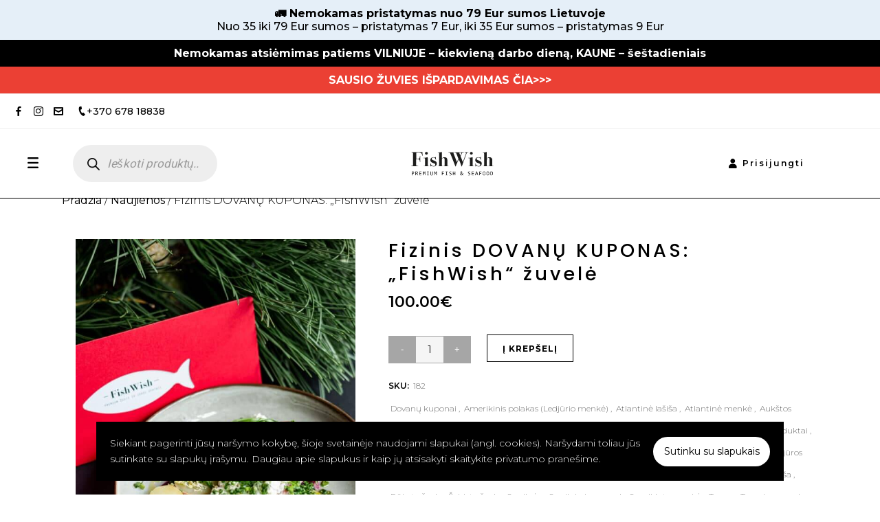

--- FILE ---
content_type: text/html
request_url: https://fishwish.eu/produktas/dovanu-kuponas-fishwish-zuvele/
body_size: 65896
content:
<!DOCTYPE html>
<html lang="lt-LT" prefix="og: https://ogp.me/ns#">
<head>
	<meta charset="UTF-8"/>
	
	<link rel="profile" href="http://gmpg.org/xfn/11"/>
		<link rel="preconnect" href="https://connect.facebook.net">
	<link rel="preconnect" href="https://www.google-analytics.com">
	<link rel="preconnect" href="https://www.facebook.com">
	<link rel="preconnect" href="https://forms.soundestlink.com">
	
				<meta name="viewport" content="height=device-height, width=device-width, initial-scale=1.0, minimum-scale=1.0, maximum-scale=5.0">
					
							<meta name="description" content="FishWish - kruopščiai atrinktos ir atsakingai gaudomos žuvies bei jūros gėrybių tiekėjas.">
						
				
		<style>img:is([sizes="auto" i], [sizes^="auto," i]) { contain-intrinsic-size: 3000px 1500px }</style>
		<!-- Pixel Cat Facebook Pixel Code -->
	<script>
	!function(f,b,e,v,n,t,s){if(f.fbq)return;n=f.fbq=function(){n.callMethod?
	n.callMethod.apply(n,arguments):n.queue.push(arguments)};if(!f._fbq)f._fbq=n;
	n.push=n;n.loaded=!0;n.version='2.0';n.queue=[];t=b.createElement(e);t.async=!0;
	t.src=v;s=b.getElementsByTagName(e)[0];s.parentNode.insertBefore(t,s)}(window,
	document,'script','https://connect.facebook.net/en_US/fbevents.js' );
	fbq( 'init', '699316600688228' );	</script>
	<!-- DO NOT MODIFY -->
	<!-- End Facebook Pixel Code -->
	<style id='swis-critical-css'>@charset "UTF-8";@font-face{font-family:Woo-Side-Cart;src:url(https://fishwish.eu/wp-content/plugins/side-cart-woocommerce/assets/css/fonts/Woo-Side-Cart.eot?le17z4);src:url(https://fishwish.eu/wp-content/plugins/side-cart-woocommerce/assets/css/fonts/Woo-Side-Cart.eot?le17z4) format('embedded-opentype'),url(https://fishwish.eu/wp-content/plugins/side-cart-woocommerce/assets/css/fonts/Woo-Side-Cart.ttf?le17z4) format('truetype'),url(https://fishwish.eu/wp-content/plugins/side-cart-woocommerce/assets/css/fonts/Woo-Side-Cart.woff?le17z4) format('woff'),url(https://fishwish.eu/wp-content/plugins/side-cart-woocommerce/assets/css/fonts/Woo-Side-Cart.svg?le17z4) format('svg');font-weight:400;font-style:normal;font-display:block}@media (max-width:1100px){.img-for-newsletter img{height:100%;max-width:none;max-height:none;width:100%}.img-for-newsletter{width:50%;max-width:none;max-height:none}}@media (max-width:650px){.img-for-newsletter.phone{display:flex;height:450px}.img-for-newsletter img{object-fit:cover}.img-for-newsletter{display:none;width:100%}.container-for-newsletter{display:block;padding-left:15px;padding-right:15px;margin-top:20px}.naujienos_ir_dovanos{margin-top:30px;font-size:24px!important}}@font-face{font-family:Montserrat;font-style:italic;font-weight:100;src:url(https://fonts.gstatic.com/s/montserrat/v29/JTUFjIg1_i6t8kCHKm459Wx7xQYXK0vOoz6jq6R8WXZ0pg.woff2) format('woff2')}@font-face{font-family:Montserrat;font-style:italic;font-weight:200;src:url(https://fonts.gstatic.com/s/montserrat/v29/JTUFjIg1_i6t8kCHKm459Wx7xQYXK0vOoz6jqyR9WXZ0pg.woff2) format('woff2')}@font-face{font-family:Montserrat;font-style:italic;font-weight:300;src:url(https://fonts.gstatic.com/s/montserrat/v29/JTUFjIg1_i6t8kCHKm459Wx7xQYXK0vOoz6jq_p9WXZ0pg.woff2) format('woff2')}@font-face{font-family:Montserrat;font-style:italic;font-weight:400;src:url(https://fonts.gstatic.com/s/montserrat/v29/JTUFjIg1_i6t8kCHKm459Wx7xQYXK0vOoz6jq6R9WXZ0pg.woff2) format('woff2')}@font-face{font-family:Montserrat;font-style:italic;font-weight:500;src:url(https://fonts.gstatic.com/s/montserrat/v29/JTUFjIg1_i6t8kCHKm459Wx7xQYXK0vOoz6jq5Z9WXZ0pg.woff2) format('woff2')}@font-face{font-family:Montserrat;font-style:italic;font-weight:600;src:url(https://fonts.gstatic.com/s/montserrat/v29/JTUFjIg1_i6t8kCHKm459Wx7xQYXK0vOoz6jq3p6WXZ0pg.woff2) format('woff2')}@font-face{font-family:Montserrat;font-style:italic;font-weight:700;src:url(https://fonts.gstatic.com/s/montserrat/v29/JTUFjIg1_i6t8kCHKm459Wx7xQYXK0vOoz6jq0N6WXZ0pg.woff2) format('woff2')}@font-face{font-family:Montserrat;font-style:italic;font-weight:800;src:url(https://fonts.gstatic.com/s/montserrat/v29/JTUFjIg1_i6t8kCHKm459Wx7xQYXK0vOoz6jqyR6WXZ0pg.woff2) format('woff2')}@font-face{font-family:Montserrat;font-style:italic;font-weight:900;src:url(https://fonts.gstatic.com/s/montserrat/v29/JTUFjIg1_i6t8kCHKm459Wx7xQYXK0vOoz6jqw16WXZ0pg.woff2) format('woff2')}@font-face{font-family:Montserrat;font-style:normal;font-weight:100;src:url(https://fonts.gstatic.com/s/montserrat/v29/JTUHjIg1_i6t8kCHKm4532VJOt5-QNFgpCtr6Xw3aXo.woff2) format('woff2')}@font-face{font-family:Montserrat;font-style:normal;font-weight:200;src:url(https://fonts.gstatic.com/s/montserrat/v29/JTUHjIg1_i6t8kCHKm4532VJOt5-QNFgpCvr6Hw3aXo.woff2) format('woff2')}@font-face{font-family:Montserrat;font-style:normal;font-weight:300;src:url(https://fonts.gstatic.com/s/montserrat/v29/JTUHjIg1_i6t8kCHKm4532VJOt5-QNFgpCs16Hw3aXo.woff2) format('woff2')}@font-face{font-family:Montserrat;font-style:normal;font-weight:400;src:url(https://fonts.gstatic.com/s/montserrat/v29/JTUHjIg1_i6t8kCHKm4532VJOt5-QNFgpCtr6Hw3aXo.woff2) format('woff2')}@font-face{font-family:Montserrat;font-style:normal;font-weight:500;src:url(https://fonts.gstatic.com/s/montserrat/v29/JTUHjIg1_i6t8kCHKm4532VJOt5-QNFgpCtZ6Hw3aXo.woff2) format('woff2')}@font-face{font-family:Montserrat;font-style:normal;font-weight:600;src:url(https://fonts.gstatic.com/s/montserrat/v29/JTUHjIg1_i6t8kCHKm4532VJOt5-QNFgpCu173w3aXo.woff2) format('woff2')}@font-face{font-family:Montserrat;font-style:normal;font-weight:700;src:url(https://fonts.gstatic.com/s/montserrat/v29/JTUHjIg1_i6t8kCHKm4532VJOt5-QNFgpCuM73w3aXo.woff2) format('woff2')}@font-face{font-family:Montserrat;font-style:normal;font-weight:800;src:url(https://fonts.gstatic.com/s/montserrat/v29/JTUHjIg1_i6t8kCHKm4532VJOt5-QNFgpCvr73w3aXo.woff2) format('woff2')}@font-face{font-family:Montserrat;font-style:normal;font-weight:900;src:url(https://fonts.gstatic.com/s/montserrat/v29/JTUHjIg1_i6t8kCHKm4532VJOt5-QNFgpCvC73w3aXo.woff2) format('woff2')}@font-face{font-family:Poppins;font-style:italic;font-weight:100;src:url(https://fonts.gstatic.com/s/poppins/v22/pxiAyp8kv8JHgFVrJJLmE0tMMPI.woff2) format('woff2')}@font-face{font-family:Poppins;font-style:italic;font-weight:200;src:url(https://fonts.gstatic.com/s/poppins/v22/pxiDyp8kv8JHgFVrJJLmv1pVGdeO.woff2) format('woff2')}@font-face{font-family:Poppins;font-style:italic;font-weight:300;src:url(https://fonts.gstatic.com/s/poppins/v22/pxiDyp8kv8JHgFVrJJLm21lVGdeO.woff2) format('woff2')}@font-face{font-family:Poppins;font-style:italic;font-weight:400;src:url(https://fonts.gstatic.com/s/poppins/v22/pxiGyp8kv8JHgFVrJJLufntA.woff2) format('woff2')}@font-face{font-family:Poppins;font-style:italic;font-weight:500;src:url(https://fonts.gstatic.com/s/poppins/v22/pxiDyp8kv8JHgFVrJJLmg1hVGdeO.woff2) format('woff2')}@font-face{font-family:Poppins;font-style:italic;font-weight:600;src:url(https://fonts.gstatic.com/s/poppins/v22/pxiDyp8kv8JHgFVrJJLmr19VGdeO.woff2) format('woff2')}@font-face{font-family:Poppins;font-style:italic;font-weight:700;src:url(https://fonts.gstatic.com/s/poppins/v22/pxiDyp8kv8JHgFVrJJLmy15VGdeO.woff2) format('woff2')}@font-face{font-family:Poppins;font-style:italic;font-weight:800;src:url(https://fonts.gstatic.com/s/poppins/v22/pxiDyp8kv8JHgFVrJJLm111VGdeO.woff2) format('woff2')}@font-face{font-family:Poppins;font-style:italic;font-weight:900;src:url(https://fonts.gstatic.com/s/poppins/v22/pxiDyp8kv8JHgFVrJJLm81xVGdeO.woff2) format('woff2')}@font-face{font-family:Poppins;font-style:normal;font-weight:100;src:url(https://fonts.gstatic.com/s/poppins/v22/pxiGyp8kv8JHgFVrLPTufntA.woff2) format('woff2')}@font-face{font-family:Poppins;font-style:normal;font-weight:200;src:url(https://fonts.gstatic.com/s/poppins/v22/pxiByp8kv8JHgFVrLFj_Z1JlFQ.woff2) format('woff2')}@font-face{font-family:Poppins;font-style:normal;font-weight:300;src:url(https://fonts.gstatic.com/s/poppins/v22/pxiByp8kv8JHgFVrLDz8Z1JlFQ.woff2) format('woff2')}@font-face{font-family:Poppins;font-style:normal;font-weight:400;src:url(https://fonts.gstatic.com/s/poppins/v22/pxiEyp8kv8JHgFVrJJnecg.woff2) format('woff2')}@font-face{font-family:Poppins;font-style:normal;font-weight:500;src:url(https://fonts.gstatic.com/s/poppins/v22/pxiByp8kv8JHgFVrLGT9Z1JlFQ.woff2) format('woff2')}@font-face{font-family:Poppins;font-style:normal;font-weight:600;src:url(https://fonts.gstatic.com/s/poppins/v22/pxiByp8kv8JHgFVrLEj6Z1JlFQ.woff2) format('woff2')}@font-face{font-family:Poppins;font-style:normal;font-weight:700;src:url(https://fonts.gstatic.com/s/poppins/v22/pxiByp8kv8JHgFVrLCz7Z1JlFQ.woff2) format('woff2')}@font-face{font-family:Poppins;font-style:normal;font-weight:800;src:url(https://fonts.gstatic.com/s/poppins/v22/pxiByp8kv8JHgFVrLDD4Z1JlFQ.woff2) format('woff2')}@font-face{font-family:Poppins;font-style:normal;font-weight:900;src:url(https://fonts.gstatic.com/s/poppins/v22/pxiByp8kv8JHgFVrLBT5Z1JlFQ.woff2) format('woff2')}@font-face{font-family:Raleway;font-style:italic;font-weight:100;src:url(https://fonts.gstatic.com/s/raleway/v34/1Pt_g8zYS_SKggPNyCgSQamb1W0lwk4S4WjNDr0fIA.woff2) format('woff2')}@font-face{font-family:Raleway;font-style:italic;font-weight:200;src:url(https://fonts.gstatic.com/s/raleway/v34/1Pt_g8zYS_SKggPNyCgSQamb1W0lwk4S4ejMDr0fIA.woff2) format('woff2')}@font-face{font-family:Raleway;font-style:italic;font-weight:300;src:url(https://fonts.gstatic.com/s/raleway/v34/1Pt_g8zYS_SKggPNyCgSQamb1W0lwk4S4TbMDr0fIA.woff2) format('woff2')}@font-face{font-family:Raleway;font-style:italic;font-weight:400;src:url(https://fonts.gstatic.com/s/raleway/v34/1Pt_g8zYS_SKggPNyCgSQamb1W0lwk4S4WjMDr0fIA.woff2) format('woff2')}@font-face{font-family:Raleway;font-style:italic;font-weight:500;src:url(https://fonts.gstatic.com/s/raleway/v34/1Pt_g8zYS_SKggPNyCgSQamb1W0lwk4S4VrMDr0fIA.woff2) format('woff2')}@font-face{font-family:Raleway;font-style:italic;font-weight:600;src:url(https://fonts.gstatic.com/s/raleway/v34/1Pt_g8zYS_SKggPNyCgSQamb1W0lwk4S4bbLDr0fIA.woff2) format('woff2')}@font-face{font-family:Raleway;font-style:italic;font-weight:700;src:url(https://fonts.gstatic.com/s/raleway/v34/1Pt_g8zYS_SKggPNyCgSQamb1W0lwk4S4Y_LDr0fIA.woff2) format('woff2')}@font-face{font-family:Raleway;font-style:italic;font-weight:800;src:url(https://fonts.gstatic.com/s/raleway/v34/1Pt_g8zYS_SKggPNyCgSQamb1W0lwk4S4ejLDr0fIA.woff2) format('woff2')}@font-face{font-family:Raleway;font-style:italic;font-weight:900;src:url(https://fonts.gstatic.com/s/raleway/v34/1Pt_g8zYS_SKggPNyCgSQamb1W0lwk4S4cHLDr0fIA.woff2) format('woff2')}@font-face{font-family:Raleway;font-style:normal;font-weight:100;src:url(https://fonts.gstatic.com/s/raleway/v34/1Ptxg8zYS_SKggPN4iEgvnHyvveLxVvao7CGPrE.woff2) format('woff2')}@font-face{font-family:Raleway;font-style:normal;font-weight:200;src:url(https://fonts.gstatic.com/s/raleway/v34/1Ptxg8zYS_SKggPN4iEgvnHyvveLxVtaorCGPrE.woff2) format('woff2')}@font-face{font-family:Raleway;font-style:normal;font-weight:300;src:url(https://fonts.gstatic.com/s/raleway/v34/1Ptxg8zYS_SKggPN4iEgvnHyvveLxVuEorCGPrE.woff2) format('woff2')}@font-face{font-family:Raleway;font-style:normal;font-weight:400;src:url(https://fonts.gstatic.com/s/raleway/v34/1Ptxg8zYS_SKggPN4iEgvnHyvveLxVvaorCGPrE.woff2) format('woff2')}@font-face{font-family:Raleway;font-style:normal;font-weight:500;src:url(https://fonts.gstatic.com/s/raleway/v34/1Ptxg8zYS_SKggPN4iEgvnHyvveLxVvoorCGPrE.woff2) format('woff2')}@font-face{font-family:Raleway;font-style:normal;font-weight:600;src:url(https://fonts.gstatic.com/s/raleway/v34/1Ptxg8zYS_SKggPN4iEgvnHyvveLxVsEpbCGPrE.woff2) format('woff2')}@font-face{font-family:Raleway;font-style:normal;font-weight:700;src:url(https://fonts.gstatic.com/s/raleway/v34/1Ptxg8zYS_SKggPN4iEgvnHyvveLxVs9pbCGPrE.woff2) format('woff2')}@font-face{font-family:Raleway;font-style:normal;font-weight:800;src:url(https://fonts.gstatic.com/s/raleway/v34/1Ptxg8zYS_SKggPN4iEgvnHyvveLxVtapbCGPrE.woff2) format('woff2')}@font-face{font-family:Raleway;font-style:normal;font-weight:900;src:url(https://fonts.gstatic.com/s/raleway/v34/1Ptxg8zYS_SKggPN4iEgvnHyvveLxVtzpbCGPrE.woff2) format('woff2')}@font-face{font-family:Roboto;font-style:normal;font-weight:400;font-display:swap;src:local('Roboto'),local('Roboto'),url(https://fishwish.eu/wp-content/uploads/revslider/gfonts/roboto/roboto-400.woff2) format('woff2')}@font-face{font-family:Poppins;font-style:normal;font-weight:600;font-display:swap;src:local('Poppins'),local('Poppins'),url(https://fishwish.eu/wp-content/uploads/revslider/gfonts/poppins/poppins-600.woff2) format('woff2')}@font-face{font-family:Poppins;font-style:normal;font-weight:400;font-display:swap;src:local('Poppins'),local('Poppins'),url(https://fishwish.eu/wp-content/uploads/revslider/gfonts/poppins/poppins-400.woff2) format('woff2')}@font-face{font-family:Woo-Side-Cart;src:url(https://fishwish.eu/wp-content/plugins/side-cart-woocommerce/assets/css/fonts/Woo-Side-Cart.eot?le17z4);src:url('https://fishwish.eu/wp-content/plugins/side-cart-woocommerce/assets/css/fonts/Woo-Side-Cart.eot?le17z4#iefix') format('embedded-opentype'),url(https://fishwish.eu/wp-content/plugins/side-cart-woocommerce/assets/css/fonts/Woo-Side-Cart.ttf?le17z4) format('truetype'),url(https://fishwish.eu/wp-content/plugins/side-cart-woocommerce/assets/css/fonts/Woo-Side-Cart.woff?le17z4) format('woff'),url('https://fishwish.eu/wp-content/plugins/side-cart-woocommerce/assets/css/fonts/Woo-Side-Cart.svg?le17z4#Woo-Side-Cart') format('svg');font-weight:400;font-style:normal;font-display:block}@font-face{font-family:FontAwesome;src:url(https://fishwish.eu/wp-content/themes/stockholm/framework/modules/icons/font-awesome/fonts/fontawesome-webfont.eot?v=4.7.0);src:url('https://fishwish.eu/wp-content/themes/stockholm/framework/modules/icons/font-awesome/fonts/fontawesome-webfont.eot?#iefix&v=4.7.0') format('embedded-opentype'),url(https://fishwish.eu/wp-content/themes/stockholm/framework/modules/icons/font-awesome/fonts/fontawesome-webfont.woff2?v=4.7.0) format('woff2'),url(https://fishwish.eu/wp-content/themes/stockholm/framework/modules/icons/font-awesome/fonts/fontawesome-webfont.woff?v=4.7.0) format('woff'),url(https://fishwish.eu/wp-content/themes/stockholm/framework/modules/icons/font-awesome/fonts/fontawesome-webfont.ttf?v=4.7.0) format('truetype'),url('https://fishwish.eu/wp-content/themes/stockholm/framework/modules/icons/font-awesome/fonts/fontawesome-webfont.svg?v=4.7.0#fontawesomeregular') format('svg');font-weight:400;font-style:normal}@font-face{font-family:ElegantIcons;src:url(https://fishwish.eu/wp-content/themes/stockholm/framework/modules/icons/elegant-icons/fonts/ElegantIcons.eot);src:url('https://fishwish.eu/wp-content/themes/stockholm/framework/modules/icons/elegant-icons/fonts/ElegantIcons.eot?#iefix') format('embedded-opentype'),url(https://fishwish.eu/wp-content/themes/stockholm/framework/modules/icons/elegant-icons/fonts/ElegantIcons.woff) format('woff'),url(https://fishwish.eu/wp-content/themes/stockholm/framework/modules/icons/elegant-icons/fonts/ElegantIcons.ttf) format('truetype'),url('https://fishwish.eu/wp-content/themes/stockholm/framework/modules/icons/elegant-icons/fonts/ElegantIcons.svg#ElegantIcons') format('svg');font-weight:400;font-style:normal}a,body,div,fieldset,form,h2,h4,html,i,label,li,p,span,ul{background:0 0;border:0;margin:0;padding:0;vertical-align:baseline;outline:0}@font-face{font-family:Poppins-Regular;src:url(https://fishwish.eu/wp-content/themes/stockholm/fonts/Poppins-Regular.eot);src:url('https://fishwish.eu/wp-content/themes/stockholm/fonts/Poppins-Regular.eot?#iefix') format('embedded-opentype'),url(https://fishwish.eu/wp-content/themes/stockholm/fonts/Poppins-Regular.woff2) format('woff2'),url(https://fishwish.eu/wp-content/themes/stockholm/fonts/Poppins-Regular.woff) format('woff'),url(https://fishwish.eu/wp-content/themes/stockholm/fonts/Poppins-Regular.ttf) format('truetype'),url('https://fishwish.eu/wp-content/themes/stockholm/fonts/Poppins-Regular.svg#Poppins-Regular') format('svg');font-weight:400;font-style:normal;font-display:swap}@font-face{font-family:Poppins-SemiBold;src:url(https://fishwish.eu/wp-content/themes/stockholm/fonts/Poppins-SemiBold.eot);src:url('https://fishwish.eu/wp-content/themes/stockholm/fonts/Poppins-SemiBold.eot?#iefix') format('embedded-opentype'),url(https://fishwish.eu/wp-content/themes/stockholm/fonts/Poppins-SemiBold.woff2) format('woff2'),url(https://fishwish.eu/wp-content/themes/stockholm/fonts/Poppins-SemiBold.woff) format('woff'),url(https://fishwish.eu/wp-content/themes/stockholm/fonts/Poppins-SemiBold.ttf) format('truetype'),url('https://fishwish.eu/wp-content/themes/stockholm/fonts/Poppins-SemiBold.svg#Poppins-SemiBold') format('svg');font-weight:600;font-style:normal;font-display:swap}@font-face{font-family:FishWish;src:url(https://fishwish.eu/wp-content/themes/stockholm/fonts/v2/FishWish.eot?jocnw3);src:url('https://fishwish.eu/wp-content/themes/stockholm/fonts/v2/FishWish.eot?jocnw3#iefix') format('embedded-opentype'),url(https://fishwish.eu/wp-content/themes/stockholm/fonts/v2/FishWish.ttf?jocnw3) format('truetype'),url(https://fishwish.eu/wp-content/themes/stockholm/fonts/v2/FishWish.woff?jocnw3) format('woff'),url('https://fishwish.eu/wp-content/themes/stockholm/fonts/v2/FishWish.svg?jocnw3#FishWish') format('svg');font-weight:400;font-style:normal;font-display:block}@media (max-width:1159px){.tablet-hide{display:none!important}.fishwish-footer .payment-box{padding-top:20px;margin-top:30px;border-top:1px solid #666}.fishwish-footer .payment-card-outer{-webkit-box-pack:center!important;-ms-flex-pack:center!important;justify-content:center!important}}@media (max-width:1100px){.img-for-newsletter{width:unset}.img-for-newsletter img{width:unset}.img-for-newsletter img{height:100%;max-width:none;max-height:none;width:100%}.img-for-newsletter{width:50%;max-width:none;max-height:none}}@media (max-width:889px){.container-for-newsletter{max-width:unset}}@media (max-width:650px){.img-for-newsletter{display:none}.img-for-newsletter.phone{display:flex;height:450px}.img-for-newsletter img{object-fit:cover}.img-for-newsletter{width:100%}.container-for-newsletter{display:block}.container-for-newsletter{padding-left:15px;padding-right:15px}.container-for-newsletter{margin-top:20px}.naujienos_ir_dovanos{margin-top:30px}.naujienos_ir_dovanos{font-size:24px!important}}@font-face{font-family:Montserrat;font-style:italic;font-weight:100;src:url(https://fonts.gstatic.com/s/montserrat/v29/JTUFjIg1_i6t8kCHKm459Wx7xQYXK0vOoz6jq6R8WXZ0ow.ttf) format('truetype')}@font-face{font-family:Montserrat;font-style:italic;font-weight:200;src:url(https://fonts.gstatic.com/s/montserrat/v29/JTUFjIg1_i6t8kCHKm459Wx7xQYXK0vOoz6jqyR9WXZ0ow.ttf) format('truetype')}@font-face{font-family:Montserrat;font-style:italic;font-weight:300;src:url(https://fonts.gstatic.com/s/montserrat/v29/JTUFjIg1_i6t8kCHKm459Wx7xQYXK0vOoz6jq_p9WXZ0ow.ttf) format('truetype')}@font-face{font-family:Montserrat;font-style:italic;font-weight:400;src:url(https://fonts.gstatic.com/s/montserrat/v29/JTUFjIg1_i6t8kCHKm459Wx7xQYXK0vOoz6jq6R9WXZ0ow.ttf) format('truetype')}@font-face{font-family:Montserrat;font-style:italic;font-weight:500;src:url(https://fonts.gstatic.com/s/montserrat/v29/JTUFjIg1_i6t8kCHKm459Wx7xQYXK0vOoz6jq5Z9WXZ0ow.ttf) format('truetype')}@font-face{font-family:Montserrat;font-style:italic;font-weight:600;src:url(https://fonts.gstatic.com/s/montserrat/v29/JTUFjIg1_i6t8kCHKm459Wx7xQYXK0vOoz6jq3p6WXZ0ow.ttf) format('truetype')}@font-face{font-family:Montserrat;font-style:italic;font-weight:700;src:url(https://fonts.gstatic.com/s/montserrat/v29/JTUFjIg1_i6t8kCHKm459Wx7xQYXK0vOoz6jq0N6WXZ0ow.ttf) format('truetype')}@font-face{font-family:Montserrat;font-style:italic;font-weight:800;src:url(https://fonts.gstatic.com/s/montserrat/v29/JTUFjIg1_i6t8kCHKm459Wx7xQYXK0vOoz6jqyR6WXZ0ow.ttf) format('truetype')}@font-face{font-family:Montserrat;font-style:italic;font-weight:900;src:url(https://fonts.gstatic.com/s/montserrat/v29/JTUFjIg1_i6t8kCHKm459Wx7xQYXK0vOoz6jqw16WXZ0ow.ttf) format('truetype')}@font-face{font-family:Montserrat;font-style:normal;font-weight:100;src:url(https://fonts.gstatic.com/s/montserrat/v29/JTUHjIg1_i6t8kCHKm4532VJOt5-QNFgpCtr6Xw3aX8.ttf) format('truetype')}@font-face{font-family:Montserrat;font-style:normal;font-weight:200;src:url(https://fonts.gstatic.com/s/montserrat/v29/JTUHjIg1_i6t8kCHKm4532VJOt5-QNFgpCvr6Hw3aX8.ttf) format('truetype')}@font-face{font-family:Montserrat;font-style:normal;font-weight:300;src:url(https://fonts.gstatic.com/s/montserrat/v29/JTUHjIg1_i6t8kCHKm4532VJOt5-QNFgpCs16Hw3aX8.ttf) format('truetype')}@font-face{font-family:Montserrat;font-style:normal;font-weight:400;src:url(https://fonts.gstatic.com/s/montserrat/v29/JTUHjIg1_i6t8kCHKm4532VJOt5-QNFgpCtr6Hw3aX8.ttf) format('truetype')}@font-face{font-family:Montserrat;font-style:normal;font-weight:500;src:url(https://fonts.gstatic.com/s/montserrat/v29/JTUHjIg1_i6t8kCHKm4532VJOt5-QNFgpCtZ6Hw3aX8.ttf) format('truetype')}@font-face{font-family:Montserrat;font-style:normal;font-weight:600;src:url(https://fonts.gstatic.com/s/montserrat/v29/JTUHjIg1_i6t8kCHKm4532VJOt5-QNFgpCu173w3aX8.ttf) format('truetype')}@font-face{font-family:Montserrat;font-style:normal;font-weight:700;src:url(https://fonts.gstatic.com/s/montserrat/v29/JTUHjIg1_i6t8kCHKm4532VJOt5-QNFgpCuM73w3aX8.ttf) format('truetype')}@font-face{font-family:Montserrat;font-style:normal;font-weight:800;src:url(https://fonts.gstatic.com/s/montserrat/v29/JTUHjIg1_i6t8kCHKm4532VJOt5-QNFgpCvr73w3aX8.ttf) format('truetype')}@font-face{font-family:Montserrat;font-style:normal;font-weight:900;src:url(https://fonts.gstatic.com/s/montserrat/v29/JTUHjIg1_i6t8kCHKm4532VJOt5-QNFgpCvC73w3aX8.ttf) format('truetype')}@font-face{font-family:Poppins;font-style:italic;font-weight:100;src:url(https://fonts.gstatic.com/s/poppins/v22/pxiAyp8kv8JHgFVrJJLmE0tMMPc.ttf) format('truetype')}@font-face{font-family:Poppins;font-style:italic;font-weight:200;src:url(https://fonts.gstatic.com/s/poppins/v22/pxiDyp8kv8JHgFVrJJLmv1pVGdeL.ttf) format('truetype')}@font-face{font-family:Poppins;font-style:italic;font-weight:300;src:url(https://fonts.gstatic.com/s/poppins/v22/pxiDyp8kv8JHgFVrJJLm21lVGdeL.ttf) format('truetype')}@font-face{font-family:Poppins;font-style:italic;font-weight:400;src:url(https://fonts.gstatic.com/s/poppins/v22/pxiGyp8kv8JHgFVrJJLufntF.ttf) format('truetype')}@font-face{font-family:Poppins;font-style:italic;font-weight:500;src:url(https://fonts.gstatic.com/s/poppins/v22/pxiDyp8kv8JHgFVrJJLmg1hVGdeL.ttf) format('truetype')}@font-face{font-family:Poppins;font-style:italic;font-weight:600;src:url(https://fonts.gstatic.com/s/poppins/v22/pxiDyp8kv8JHgFVrJJLmr19VGdeL.ttf) format('truetype')}@font-face{font-family:Poppins;font-style:italic;font-weight:700;src:url(https://fonts.gstatic.com/s/poppins/v22/pxiDyp8kv8JHgFVrJJLmy15VGdeL.ttf) format('truetype')}@font-face{font-family:Poppins;font-style:italic;font-weight:800;src:url(https://fonts.gstatic.com/s/poppins/v22/pxiDyp8kv8JHgFVrJJLm111VGdeL.ttf) format('truetype')}@font-face{font-family:Poppins;font-style:italic;font-weight:900;src:url(https://fonts.gstatic.com/s/poppins/v22/pxiDyp8kv8JHgFVrJJLm81xVGdeL.ttf) format('truetype')}@font-face{font-family:Poppins;font-style:normal;font-weight:100;src:url(https://fonts.gstatic.com/s/poppins/v22/pxiGyp8kv8JHgFVrLPTufntF.ttf) format('truetype')}@font-face{font-family:Poppins;font-style:normal;font-weight:200;src:url(https://fonts.gstatic.com/s/poppins/v22/pxiByp8kv8JHgFVrLFj_Z1JlEA.ttf) format('truetype')}@font-face{font-family:Poppins;font-style:normal;font-weight:300;src:url(https://fonts.gstatic.com/s/poppins/v22/pxiByp8kv8JHgFVrLDz8Z1JlEA.ttf) format('truetype')}@font-face{font-family:Poppins;font-style:normal;font-weight:400;src:url(https://fonts.gstatic.com/s/poppins/v22/pxiEyp8kv8JHgFVrJJnedw.ttf) format('truetype')}@font-face{font-family:Poppins;font-style:normal;font-weight:500;src:url(https://fonts.gstatic.com/s/poppins/v22/pxiByp8kv8JHgFVrLGT9Z1JlEA.ttf) format('truetype')}@font-face{font-family:Poppins;font-style:normal;font-weight:600;src:url(https://fonts.gstatic.com/s/poppins/v22/pxiByp8kv8JHgFVrLEj6Z1JlEA.ttf) format('truetype')}@font-face{font-family:Poppins;font-style:normal;font-weight:700;src:url(https://fonts.gstatic.com/s/poppins/v22/pxiByp8kv8JHgFVrLCz7Z1JlEA.ttf) format('truetype')}@font-face{font-family:Poppins;font-style:normal;font-weight:800;src:url(https://fonts.gstatic.com/s/poppins/v22/pxiByp8kv8JHgFVrLDD4Z1JlEA.ttf) format('truetype')}@font-face{font-family:Poppins;font-style:normal;font-weight:900;src:url(https://fonts.gstatic.com/s/poppins/v22/pxiByp8kv8JHgFVrLBT5Z1JlEA.ttf) format('truetype')}@font-face{font-family:Raleway;font-style:italic;font-weight:100;src:url(https://fonts.gstatic.com/s/raleway/v34/1Pt_g8zYS_SKggPNyCgSQamb1W0lwk4S4WjNDr0fJQ.ttf) format('truetype')}@font-face{font-family:Raleway;font-style:italic;font-weight:200;src:url(https://fonts.gstatic.com/s/raleway/v34/1Pt_g8zYS_SKggPNyCgSQamb1W0lwk4S4ejMDr0fJQ.ttf) format('truetype')}@font-face{font-family:Raleway;font-style:italic;font-weight:300;src:url(https://fonts.gstatic.com/s/raleway/v34/1Pt_g8zYS_SKggPNyCgSQamb1W0lwk4S4TbMDr0fJQ.ttf) format('truetype')}@font-face{font-family:Raleway;font-style:italic;font-weight:400;src:url(https://fonts.gstatic.com/s/raleway/v34/1Pt_g8zYS_SKggPNyCgSQamb1W0lwk4S4WjMDr0fJQ.ttf) format('truetype')}@font-face{font-family:Raleway;font-style:italic;font-weight:500;src:url(https://fonts.gstatic.com/s/raleway/v34/1Pt_g8zYS_SKggPNyCgSQamb1W0lwk4S4VrMDr0fJQ.ttf) format('truetype')}@font-face{font-family:Raleway;font-style:italic;font-weight:600;src:url(https://fonts.gstatic.com/s/raleway/v34/1Pt_g8zYS_SKggPNyCgSQamb1W0lwk4S4bbLDr0fJQ.ttf) format('truetype')}@font-face{font-family:Raleway;font-style:italic;font-weight:700;src:url(https://fonts.gstatic.com/s/raleway/v34/1Pt_g8zYS_SKggPNyCgSQamb1W0lwk4S4Y_LDr0fJQ.ttf) format('truetype')}@font-face{font-family:Raleway;font-style:italic;font-weight:800;src:url(https://fonts.gstatic.com/s/raleway/v34/1Pt_g8zYS_SKggPNyCgSQamb1W0lwk4S4ejLDr0fJQ.ttf) format('truetype')}@font-face{font-family:Raleway;font-style:italic;font-weight:900;src:url(https://fonts.gstatic.com/s/raleway/v34/1Pt_g8zYS_SKggPNyCgSQamb1W0lwk4S4cHLDr0fJQ.ttf) format('truetype')}@font-face{font-family:Raleway;font-style:normal;font-weight:100;src:url(https://fonts.gstatic.com/s/raleway/v34/1Ptxg8zYS_SKggPN4iEgvnHyvveLxVvao7CGPrQ.ttf) format('truetype')}@font-face{font-family:Raleway;font-style:normal;font-weight:200;src:url(https://fonts.gstatic.com/s/raleway/v34/1Ptxg8zYS_SKggPN4iEgvnHyvveLxVtaorCGPrQ.ttf) format('truetype')}@font-face{font-family:Raleway;font-style:normal;font-weight:300;src:url(https://fonts.gstatic.com/s/raleway/v34/1Ptxg8zYS_SKggPN4iEgvnHyvveLxVuEorCGPrQ.ttf) format('truetype')}@font-face{font-family:Raleway;font-style:normal;font-weight:400;src:url(https://fonts.gstatic.com/s/raleway/v34/1Ptxg8zYS_SKggPN4iEgvnHyvveLxVvaorCGPrQ.ttf) format('truetype')}@font-face{font-family:Raleway;font-style:normal;font-weight:500;src:url(https://fonts.gstatic.com/s/raleway/v34/1Ptxg8zYS_SKggPN4iEgvnHyvveLxVvoorCGPrQ.ttf) format('truetype')}@font-face{font-family:Raleway;font-style:normal;font-weight:600;src:url(https://fonts.gstatic.com/s/raleway/v34/1Ptxg8zYS_SKggPN4iEgvnHyvveLxVsEpbCGPrQ.ttf) format('truetype')}@font-face{font-family:Raleway;font-style:normal;font-weight:700;src:url(https://fonts.gstatic.com/s/raleway/v34/1Ptxg8zYS_SKggPN4iEgvnHyvveLxVs9pbCGPrQ.ttf) format('truetype')}@font-face{font-family:Raleway;font-style:normal;font-weight:800;src:url(https://fonts.gstatic.com/s/raleway/v34/1Ptxg8zYS_SKggPN4iEgvnHyvveLxVtapbCGPrQ.ttf) format('truetype')}@font-face{font-family:Raleway;font-style:normal;font-weight:900;src:url(https://fonts.gstatic.com/s/raleway/v34/1Ptxg8zYS_SKggPN4iEgvnHyvveLxVtzpbCGPrQ.ttf) format('truetype')}.fishwish-header .receive-newsletter ul li a{font-family:Poppins,Helvetica Neue,Helvetica,Arial,sans-serif;font-size:14px;padding:3px 42px 2px 15px;border-radius:30px;white-space:nowrap;overflow:hidden;text-overflow:ellipsis;position:relative;box-sizing:border-box;text-decoration:none;margin:0;background-color:#44baed!important;border:2px solid #44baed!important;color:#fff!important;padding-top:12px!important;padding-bottom:11px!important}ul{box-sizing:border-box;list-style-position:inside}:root{--wp--preset--font-size--normal:16px;--wp--preset--font-size--huge:42px;--wp--preset--aspect-ratio--square:1;--wp--preset--aspect-ratio--4-3:4/3;--wp--preset--aspect-ratio--3-4:3/4;--wp--preset--aspect-ratio--3-2:3/2;--wp--preset--aspect-ratio--2-3:2/3;--wp--preset--aspect-ratio--16-9:16/9;--wp--preset--aspect-ratio--9-16:9/16;--wp--preset--color--black:#000000;--wp--preset--color--cyan-bluish-gray:#abb8c3;--wp--preset--color--white:#ffffff;--wp--preset--color--pale-pink:#f78da7;--wp--preset--color--vivid-red:#cf2e2e;--wp--preset--color--luminous-vivid-orange:#ff6900;--wp--preset--color--luminous-vivid-amber:#fcb900;--wp--preset--color--light-green-cyan:#7bdcb5;--wp--preset--color--vivid-green-cyan:#00d084;--wp--preset--color--pale-cyan-blue:#8ed1fc;--wp--preset--color--vivid-cyan-blue:#0693e3;--wp--preset--color--vivid-purple:#9b51e0;--wp--preset--gradient--vivid-cyan-blue-to-vivid-purple:linear-gradient(135deg,rgba(6,147,227,1) 0%,rgb(155,81,224) 100%);--wp--preset--gradient--light-green-cyan-to-vivid-green-cyan:linear-gradient(135deg,rgb(122,220,180) 0%,rgb(0,208,130) 100%);--wp--preset--gradient--luminous-vivid-amber-to-luminous-vivid-orange:linear-gradient(135deg,rgba(252,185,0,1) 0%,rgba(255,105,0,1) 100%);--wp--preset--gradient--luminous-vivid-orange-to-vivid-red:linear-gradient(135deg,rgba(255,105,0,1) 0%,rgb(207,46,46) 100%);--wp--preset--gradient--very-light-gray-to-cyan-bluish-gray:linear-gradient(135deg,rgb(238,238,238) 0%,rgb(169,184,195) 100%);--wp--preset--gradient--cool-to-warm-spectrum:linear-gradient(135deg,rgb(74,234,220) 0%,rgb(151,120,209) 20%,rgb(207,42,186) 40%,rgb(238,44,130) 60%,rgb(251,105,98) 80%,rgb(254,248,76) 100%);--wp--preset--gradient--blush-light-purple:linear-gradient(135deg,rgb(255,206,236) 0%,rgb(152,150,240) 100%);--wp--preset--gradient--blush-bordeaux:linear-gradient(135deg,rgb(254,205,165) 0%,rgb(254,45,45) 50%,rgb(107,0,62) 100%);--wp--preset--gradient--luminous-dusk:linear-gradient(135deg,rgb(255,203,112) 0%,rgb(199,81,192) 50%,rgb(65,88,208) 100%);--wp--preset--gradient--pale-ocean:linear-gradient(135deg,rgb(255,245,203) 0%,rgb(182,227,212) 50%,rgb(51,167,181) 100%);--wp--preset--gradient--electric-grass:linear-gradient(135deg,rgb(202,248,128) 0%,rgb(113,206,126) 100%);--wp--preset--gradient--midnight:linear-gradient(135deg,rgb(2,3,129) 0%,rgb(40,116,252) 100%);--wp--preset--font-size--small:13px;--wp--preset--font-size--medium:20px;--wp--preset--font-size--large:36px;--wp--preset--font-size--x-large:42px;--wp--preset--spacing--20:0.44rem;--wp--preset--spacing--30:0.67rem;--wp--preset--spacing--40:1rem;--wp--preset--spacing--50:1.5rem;--wp--preset--spacing--60:2.25rem;--wp--preset--spacing--70:3.38rem;--wp--preset--spacing--80:5.06rem;--wp--preset--shadow--natural:6px 6px 9px rgba(0, 0, 0, 0.2);--wp--preset--shadow--deep:12px 12px 50px rgba(0, 0, 0, 0.4);--wp--preset--shadow--sharp:6px 6px 0px rgba(0, 0, 0, 0.2);--wp--preset--shadow--outlined:6px 6px 0px -3px rgba(255, 255, 255, 1),6px 6px rgba(0, 0, 0, 1);--wp--preset--shadow--crisp:6px 6px 0px rgba(0, 0, 0, 1)}.screen-reader-text{clip-path:inset(50%);word-wrap:normal!important;clip:rect(1px,1px,1px,1px);word-wrap:normal!important;border:0;-webkit-clip-path:inset(50%);clip-path:inset(50%);height:1px;margin:-1px;overflow:hidden;overflow-wrap:normal!important;padding:0;position:absolute!important;width:1px}#cookie-law-info-bar{font-size:15px;margin:0 auto;padding:12px 10px;position:absolute;text-align:center;box-sizing:border-box;width:100%;z-index:9999;left:0;font-weight:300;box-shadow:0 -1px 10px 0 rgba(172,171,171,.3);display:none!important}.cli-plugin-button,.cli-plugin-button:visited{display:inline-block;padding:9px 12px;color:#fff;position:relative;margin-left:5px;text-decoration:none}.cli-modal-backdrop{display:none;position:fixed;top:0;right:0;bottom:0;left:0;z-index:1040;background-color:#000;-webkit-transform:scale(0);transform:scale(0)}.cli-modal .cli-modal-dialog{font-family:-apple-system,BlinkMacSystemFont,"Segoe UI",Roboto,"Helvetica Neue",Arial,sans-serif,"Apple Color Emoji","Segoe UI Emoji","Segoe UI Symbol";display:-ms-flexbox;display:flex;-ms-flex-align:center;align-items:center}.cli-modal-content{display:-ms-flexbox;display:flex;-ms-flex-direction:column;flex-direction:column}.cli-modal .cli-modal-close{background-color:transparent!important;border:0;-webkit-appearance:none;font-size:1.5rem;font-weight:700;line-height:1;color:#000;text-shadow:0 1px 0 #fff}.cli-switch .cli-slider{background-color:#e3e1e8;height:20px;width:38px;bottom:0;left:0;position:absolute;right:0;top:0;border-radius:34px;font-size:0}.cli-switch .cli-slider:before{content:"";background-color:#fff;bottom:2px;content:"";height:15px;left:3px;position:absolute;width:15px;border-radius:50%}.cli-tab-content{background:#fff;width:100%;padding:5px 30px 5px 5px;box-sizing:border-box}.cli-tab-header{display:flex;justify-content:space-between;border-radius:5px;padding:12px 15px;background-color:#f2f2f2}.cli-tab-header a:before{left:0;top:calc(50% - 1px)}.cli-modal .cli-modal-close{position:absolute;right:0;top:0;z-index:1;-webkit-appearance:none;width:40px;height:40px;padding:10px;border-radius:50%;background:0 0;border:none;min-width:40px}.cli-tab-container h4{font-family:inherit;font-size:16px;margin:10px 0}.xoo-wsc-items-count{top:-15px;left:-15px;background-color:#000;color:#fff}.xoo-wsc-container{max-width:320px;right:-320px;bottom:0;top:0}img{max-width:100%;height:auto;image-rendering:optimizeQuality}h2{font-size:40px;line-height:1.2em;letter-spacing:2px;font-weight:800;text-transform:uppercase;color:#393939}h4{font-size:13px;line-height:1.538461538461538em;letter-spacing:1px;font-weight:700;text-transform:uppercase;color:#8b8b8b}.custom-cookie-notice>div>span,a#close-cookie-notice{font-size:14px}@media (min-width:768px){.vc_col-sm-12{float:left;width:100%}}.vc_column_container{width:100%;padding-left:0;padding-right:0}.dp-tab-row{padding-top:25px;display:none}@media only screen and (max-width:768px){.dp-tab-col-home,.dp-tab-col-self{width:50%}.dp-mobile{display:block}.dp-pc{display:none}.dp-tab-link{text-align:left;margin-top:35px}body{position:relative}}@media (max-width:739px){.container_for_shop_news,.container_for_shop_reviews{width:290px}}@media (max-width:1100px){.img-for-newsletter img{height:100%;max-width:none;max-height:none;width:100%}.img-for-newsletter{width:50%;max-width:none;max-height:none}.content-for-newsletter{padding-left:30px;padding-right:30px;width:calc(50% - 60px)}}.content-for-newsletter .icon-envelope-o{position:absolute;font-size:14px;color:#888;margin-left:15px;margin-top:45px;z-index:50}.content-for-newsletter h2{margin-top:70px;line-height:1.2}@media (max-width:650px){.img-for-newsletter.phone{display:flex;height:450px}.img-for-newsletter img{object-fit:cover}.content-for-newsletter{width:calc(100% - 40px);padding-top:1px;padding-left:20px;padding-right:20px}.img-for-newsletter{display:none;width:100%}.container-for-newsletter{display:block;padding-left:15px;padding-right:15px;margin-top:20px}.content-for-newsletter p{font-size:14px;line-height:24px;width:calc(100% - 8px)}.naujienos_ir_dovanos{margin-top:30px;font-size:24px!important}.content-for-newsletter #omnisend-embedded-v2-64feec8ba46730d0c43be94c{position:unset!important;transform:none!important}}@media (max-width:768px){.container-for-family-photo img{display:block;opacity:0}.aboutus-pic-reviews{height:236px!important}}@media (max-width:738px){.container-for-recept-image img{width:290px!important;height:290px!important}.container_for_read_more_news{margin-top:15px}}@media only screen and (max-width:650px){.img-for-newsletter.phone{display:flex;height:initial}.img-for-newsletter img{object-fit:contain}}.fishwish-mobile-menu .solid_coupon_button{padding-left:25px;margin-top:-15px;background:#44baed!important}rs-module-wrap{visibility:hidden;position:relative;z-index:1;width:100%;display:block}.fishwish-header .header_top .receive-newsletter ul li a{background-color:#44baed!important;border:2px solid #44baed!important;color:#fff!important;padding-top:12px!important;padding-bottom:11px!important}.fishwish-header .header_top .receive-newsletter ul li a img{display:none!important}.fishwish-header .header_top .receive-newsletter ul li a:before{font-family:FishWish;content:"\e90f";font-size:22px;margin-right:10px}.fishwish-header .receive-newsletter ul li a{font-family:Poppins,Helvetica Neue,Helvetica,Arial,sans-serif;font-size:14px;padding-left:15px;padding-right:42px;padding-top:3px;padding-bottom:2px;color:#000;background-color:#94c6ff;border:2px solid #94c6ff;border-radius:30px;white-space:nowrap;overflow:hidden;text-overflow:ellipsis;position:relative;box-sizing:border-box;text-decoration:none;margin:0;background-color:#44baed!important;border:2px solid #44baed!important;color:#fff!important;padding-top:12px!important;padding-bottom:11px!important}.fishwish-header .receive-newsletter ul li a img{display:none!important}.fishwish-header .receive-newsletter ul li a:before{font-family:FishWish;content:"\e90f";font-size:22px;margin-right:10px}.fishwish-header .receive-newsletter{position:fixed;z-index:999;top:70px;right:-20px}.fishwish-header .receive-newsletter li{list-style:none}@media (max-width:767px){.fishwish-header .header_top:not(.fishwish__top__outer){display:block!important}.fishwish-header .receive-newsletter{top:140px}}img.emoji{display:inline!important;border:none!important;box-shadow:none!important;height:1em!important;width:1em!important;margin:0 .07em!important;vertical-align:-.1em!important;background:0 0!important;padding:0!important}ul{box-sizing:border-box}:root{--wp--preset--font-size--normal:16px;--wp--preset--font-size--huge:42px}.screen-reader-text{border:0;clip:rect(1px,1px,1px,1px);clip-path:inset(50%);height:1px;margin:-1px;overflow:hidden;padding:0;position:absolute;width:1px;word-wrap:normal!important}.screen-reader-text{clip:rect(1px,1px,1px,1px);word-wrap:normal!important;border:0;-webkit-clip-path:inset(50%);clip-path:inset(50%);height:1px;margin:-1px;overflow:hidden;overflow-wrap:normal!important;padding:0;position:absolute!important;width:1px}:root{--wp--preset--aspect-ratio--square:1;--wp--preset--aspect-ratio--4-3:4/3;--wp--preset--aspect-ratio--3-4:3/4;--wp--preset--aspect-ratio--3-2:3/2;--wp--preset--aspect-ratio--2-3:2/3;--wp--preset--aspect-ratio--16-9:16/9;--wp--preset--aspect-ratio--9-16:9/16;--wp--preset--color--black:#000000;--wp--preset--color--cyan-bluish-gray:#abb8c3;--wp--preset--color--white:#ffffff;--wp--preset--color--pale-pink:#f78da7;--wp--preset--color--vivid-red:#cf2e2e;--wp--preset--color--luminous-vivid-orange:#ff6900;--wp--preset--color--luminous-vivid-amber:#fcb900;--wp--preset--color--light-green-cyan:#7bdcb5;--wp--preset--color--vivid-green-cyan:#00d084;--wp--preset--color--pale-cyan-blue:#8ed1fc;--wp--preset--color--vivid-cyan-blue:#0693e3;--wp--preset--color--vivid-purple:#9b51e0;--wp--preset--gradient--vivid-cyan-blue-to-vivid-purple:linear-gradient(135deg,rgba(6,147,227,1) 0%,rgb(155,81,224) 100%);--wp--preset--gradient--light-green-cyan-to-vivid-green-cyan:linear-gradient(135deg,rgb(122,220,180) 0%,rgb(0,208,130) 100%);--wp--preset--gradient--luminous-vivid-amber-to-luminous-vivid-orange:linear-gradient(135deg,rgba(252,185,0,1) 0%,rgba(255,105,0,1) 100%);--wp--preset--gradient--luminous-vivid-orange-to-vivid-red:linear-gradient(135deg,rgba(255,105,0,1) 0%,rgb(207,46,46) 100%);--wp--preset--gradient--very-light-gray-to-cyan-bluish-gray:linear-gradient(135deg,rgb(238,238,238) 0%,rgb(169,184,195) 100%);--wp--preset--gradient--cool-to-warm-spectrum:linear-gradient(135deg,rgb(74,234,220) 0%,rgb(151,120,209) 20%,rgb(207,42,186) 40%,rgb(238,44,130) 60%,rgb(251,105,98) 80%,rgb(254,248,76) 100%);--wp--preset--gradient--blush-light-purple:linear-gradient(135deg,rgb(255,206,236) 0%,rgb(152,150,240) 100%);--wp--preset--gradient--blush-bordeaux:linear-gradient(135deg,rgb(254,205,165) 0%,rgb(254,45,45) 50%,rgb(107,0,62) 100%);--wp--preset--gradient--luminous-dusk:linear-gradient(135deg,rgb(255,203,112) 0%,rgb(199,81,192) 50%,rgb(65,88,208) 100%);--wp--preset--gradient--pale-ocean:linear-gradient(135deg,rgb(255,245,203) 0%,rgb(182,227,212) 50%,rgb(51,167,181) 100%);--wp--preset--gradient--electric-grass:linear-gradient(135deg,rgb(202,248,128) 0%,rgb(113,206,126) 100%);--wp--preset--gradient--midnight:linear-gradient(135deg,rgb(2,3,129) 0%,rgb(40,116,252) 100%);--wp--preset--font-size--small:13px;--wp--preset--font-size--medium:20px;--wp--preset--font-size--large:36px;--wp--preset--font-size--x-large:42px;--wp--preset--spacing--20:0.44rem;--wp--preset--spacing--30:0.67rem;--wp--preset--spacing--40:1rem;--wp--preset--spacing--50:1.5rem;--wp--preset--spacing--60:2.25rem;--wp--preset--spacing--70:3.38rem;--wp--preset--spacing--80:5.06rem;--wp--preset--shadow--natural:6px 6px 9px rgba(0, 0, 0, 0.2);--wp--preset--shadow--deep:12px 12px 50px rgba(0, 0, 0, 0.4);--wp--preset--shadow--sharp:6px 6px 0px rgba(0, 0, 0, 0.2);--wp--preset--shadow--outlined:6px 6px 0px -3px rgba(255, 255, 255, 1),6px 6px rgba(0, 0, 0, 1);--wp--preset--shadow--crisp:6px 6px 0px rgba(0, 0, 0, 1)}#cookie-law-info-bar{font-size:15px;margin:0 auto;padding:12px 10px;position:absolute;text-align:center;box-sizing:border-box;width:100%;z-index:9999;display:none;left:0;font-weight:300;box-shadow:0 -1px 10px 0 rgba(172,171,171,.3)}#cookie-law-info-again{font-size:10pt;margin:0;padding:5px 10px;text-align:center;z-index:9999;box-shadow:#161616 2px 2px 5px 2px}#cookie-law-info-bar span{vertical-align:middle}.cli-plugin-button,.cli-plugin-button:visited{display:inline-block;padding:9px 12px;color:#fff;text-decoration:none;position:relative;margin-left:5px;text-decoration:none}.cli-plugin-main-link{margin-left:0;font-weight:550;text-decoration:underline}.small.cli-plugin-button,.small.cli-plugin-button:visited{font-size:11px}.cli-plugin-button,.cli-plugin-button:visited{font-size:13px;font-weight:400;line-height:1}.cli-plugin-button{margin-top:5px}.cli-bar-popup{-moz-background-clip:padding;-webkit-background-clip:padding;background-clip:padding-box;-webkit-border-radius:30px;-moz-border-radius:30px;border-radius:30px;padding:20px}.cli-modal-backdrop{position:fixed;top:0;right:0;bottom:0;left:0;z-index:1040;background-color:#000;display:none}.cli-modal .cli-modal-dialog{position:relative;width:auto;margin:.5rem;font-family:-apple-system,BlinkMacSystemFont,"Segoe UI",Roboto,"Helvetica Neue",Arial,sans-serif,"Apple Color Emoji","Segoe UI Emoji","Segoe UI Symbol";font-size:1rem;font-weight:400;line-height:1.5;color:#212529;text-align:left;display:-ms-flexbox;display:flex;-ms-flex-align:center;align-items:center;min-height:calc(100% - (.5rem * 2))}@media (min-width:992px){.cli-modal .cli-modal-dialog{max-width:900px}}.cli-modal-content{position:relative;display:-ms-flexbox;display:flex;-ms-flex-direction:column;flex-direction:column;width:100%;background-color:#fff;background-clip:padding-box;border-radius:.3rem;outline:0}.cli-modal .cli-modal-close{position:absolute;right:10px;top:10px;z-index:1;padding:0;background-color:transparent!important;border:0;-webkit-appearance:none;font-size:1.5rem;font-weight:700;line-height:1;color:#000;text-shadow:0 1px 0 #fff}.cli-switch{display:inline-block;position:relative;min-height:1px;padding-left:70px;font-size:14px}.cli-switch .cli-slider{background-color:#e3e1e8;height:24px;width:50px;bottom:0;left:0;position:absolute;right:0;top:0}.cli-switch .cli-slider:before{background-color:#fff;bottom:2px;content:"";height:20px;left:2px;position:absolute;width:20px}.cli-switch input:checked+.cli-slider{background-color:#00acad}.cli-switch input:checked+.cli-slider:before{transform:translateX(26px)}.cli-switch .cli-slider{border-radius:34px}.cli-tab-content{width:100%;padding:30px}.cli-container-fluid{padding-right:15px;padding-left:15px;margin-right:auto;margin-left:auto}.cli-row{display:-ms-flexbox;display:flex;-ms-flex-wrap:wrap;flex-wrap:wrap;margin-right:-15px;margin-left:-15px}.cli-align-items-stretch{-ms-flex-align:stretch!important;align-items:stretch!important}.cli-px-0{padding-left:0;padding-right:0}.cli-btn{font-size:14px;display:inline-block;font-weight:400;text-align:center;white-space:nowrap;vertical-align:middle;border:1px solid transparent;padding:.5rem 1.25rem;line-height:1;border-radius:.25rem}.cli-modal-backdrop{position:fixed;top:0;right:0;bottom:0;left:0;z-index:1040;background-color:#000;-webkit-transform:scale(0);transform:scale(0)}.cli-modal-backdrop.cli-fade{opacity:0}.cli-modal{position:fixed;top:0;right:0;bottom:0;left:0;z-index:99999;transform:scale(0);overflow:hidden;outline:0;display:none}.cli-modal a{text-decoration:none}.cli-modal .cli-modal-dialog{position:relative;width:auto;margin:.5rem;font-family:inherit;font-size:1rem;font-weight:400;line-height:1.5;color:#212529;text-align:left;display:-ms-flexbox;display:flex;-ms-flex-align:center;align-items:center;min-height:calc(100% - (.5rem * 2))}@media (min-width:576px){.cli-modal .cli-modal-dialog{max-width:500px;margin:1.75rem auto;min-height:calc(100% - (1.75rem * 2))}}.cli-modal-content{position:relative;display:-ms-flexbox;display:flex;-ms-flex-direction:column;flex-direction:column;width:100%;background-color:#fff;background-clip:padding-box;border-radius:.2rem;box-sizing:border-box;outline:0}.cli-switch{display:inline-block;position:relative;min-height:1px;padding-left:38px;font-size:14px}.cli-switch input[type=checkbox]{display:none}.cli-switch .cli-slider{background-color:#e3e1e8;height:20px;width:38px;bottom:0;left:0;position:absolute;right:0;top:0}.cli-switch .cli-slider:before{background-color:#fff;bottom:2px;content:"";height:15px;left:3px;position:absolute;width:15px}.cli-switch input:checked+.cli-slider{background-color:#61a229}.cli-switch input:checked+.cli-slider:before{transform:translateX(18px)}.cli-switch .cli-slider{border-radius:34px;font-size:0}.cli-switch .cli-slider:before{border-radius:50%}.cli-tab-content{background:#fff}.cli-tab-content{width:100%;padding:5px 30px 5px 5px;box-sizing:border-box}@media (max-width:767px){.cli-tab-content{padding:30px 10px}}.cli-tab-footer .cli-btn{background-color:#00acad;padding:10px 15px;text-decoration:none}.cli-tab-footer .wt-cli-privacy-accept-btn{background-color:#61a229;color:#fff;border-radius:0}.cli-tab-footer{width:100%;text-align:right;padding:20px 0}.cli-col-12{width:100%}.cli-tab-header{display:flex;justify-content:space-between}.cli-tab-header a:before{width:10px;height:2px;left:0;top:calc(50% - 1px)}.cli-tab-header a:after{width:2px;height:10px;left:4px;top:calc(50% - 5px);-webkit-transform:none;transform:none}.cli-tab-header a:before{width:7px;height:7px;border-right:1px solid #4a6e78;border-bottom:1px solid #4a6e78;content:" ";transform:rotate(-45deg);margin-right:10px}.cli-tab-header a.cli-nav-link{position:relative;display:flex;align-items:center;font-size:14px;color:#000;text-transform:capitalize}.cli-tab-header{border-radius:5px;padding:12px 15px;background-color:#f2f2f2}.cli-modal .cli-modal-close{position:absolute;right:0;top:0;z-index:1;-webkit-appearance:none;width:40px;height:40px;padding:0;border-radius:50%;padding:10px;background:0 0;border:none;min-width:40px}.cli-tab-container h4{font-family:inherit;font-size:16px;margin-bottom:15px;margin:10px 0}#cliSettingsPopup .cli-tab-section-container{padding-top:12px}.cli-privacy-content-text{font-size:14px;line-height:1.4;margin-top:0;padding:0;color:#000}.cli-tab-content{display:none}.cli-tab-section .cli-tab-content{padding:10px 20px 5px}.cli-tab-section{margin-top:5px}@media (min-width:992px){.cli-modal .cli-modal-dialog{max-width:645px}}.cli-switch .cli-slider:after{content:attr(data-cli-disable);position:absolute;right:50px;color:#000;font-size:12px;text-align:right;min-width:80px}.cli-switch input:checked+.cli-slider:after{content:attr(data-cli-enable)}.cli-privacy-overview:not(.cli-collapsed) .cli-privacy-content{max-height:60px;overflow:hidden}a.cli-privacy-readmore{font-size:12px;margin-top:12px;display:inline-block;padding-bottom:0;color:#000;text-decoration:underline}.cli-modal-footer{position:relative}a.cli-privacy-readmore:before{content:attr(data-readmore-text)}.cli-modal-close svg{fill:#000}span.cli-necessary-caption{color:#000;font-size:12px}.cli-tab-container .cli-row{max-height:500px;overflow-y:auto}.wt-cli-sr-only{display:none;font-size:16px}.cli-bar-container{float:none;margin:0 auto;display:-webkit-box;display:-moz-box;display:-ms-flexbox;display:-webkit-flex;display:flex;justify-content:space-between;-webkit-box-align:center;-moz-box-align:center;-ms-flex-align:center;-webkit-align-items:center;align-items:center}.cli-bar-btn_container{margin-left:20px;display:-webkit-box;display:-moz-box;display:-ms-flexbox;display:-webkit-flex;display:flex;-webkit-box-align:center;-moz-box-align:center;-ms-flex-align:center;-webkit-align-items:center;align-items:center;flex-wrap:nowrap}.cli-bar-btn_container a{white-space:nowrap}.cli-style-v2 .cli-plugin-main-link{font-weight:inherit}.cli-style-v2{font-size:11pt;line-height:18px;font-weight:400}.cli-style-v2 .cli-bar-message{width:70%;text-align:left}.cli-style-v2 .cli-bar-btn_container .cli-plugin-main-link,.cli-style-v2 .cli-bar-btn_container .cli_action_button{margin-left:5px}.cli-style-v2 .cli-plugin-main-link:not(.cli-plugin-button){text-decoration:underline}.cli-style-v2 .cli-bar-btn_container .cli-plugin-button{margin-top:5px;margin-bottom:5px}.wt-cli-necessary-checkbox{display:none!important}@media (max-width:985px){.cli-style-v2 .cli-bar-message{width:100%}.cli-style-v2.cli-bar-container{justify-content:left;flex-wrap:wrap}.cli-style-v2 .cli-bar-btn_container{margin-left:0;margin-top:10px}}.wt-cli-privacy-overview-actions{padding-bottom:0}@media only screen and (max-width:479px) and (min-width:320px){.cli-style-v2 .cli-bar-btn_container{flex-wrap:wrap}}.wt-cli-cookie-description{font-size:14px;line-height:1.4;margin-top:0;padding:0;color:#000}.qode-social-login-holder input[type=password],.qode-social-login-holder input[type=text],.qode-social-register-holder input[type=email],.qode-social-register-holder input[type=password],.qode-social-register-holder input[type=text]{background-color:#fff;border:2px solid transparent;box-sizing:border-box;color:#000;font-size:12px;font-family:inherit;line-height:18px;outline:0;padding:12px 15px;margin-bottom:20px;resize:none;width:100%}.qode-social-login-holder input[type=password]::-webkit-input-placeholder,.qode-social-login-holder input[type=text]::-webkit-input-placeholder,.qode-social-register-holder input[type=email]::-webkit-input-placeholder,.qode-social-register-holder input[type=password]::-webkit-input-placeholder,.qode-social-register-holder input[type=text]::-webkit-input-placeholder{color:#000}.qode-social-login-holder input[type=password]::-moz-placeholder,.qode-social-login-holder input[type=text]::-moz-placeholder,.qode-social-register-holder input[type=email]::-moz-placeholder,.qode-social-register-holder input[type=password]::-moz-placeholder,.qode-social-register-holder input[type=text]::-moz-placeholder{color:#000}.qode-social-login-holder input[type=password]:-ms-input-placeholder,.qode-social-login-holder input[type=text]:-ms-input-placeholder,.qode-social-register-holder input[type=email]:-ms-input-placeholder,.qode-social-register-holder input[type=password]:-ms-input-placeholder,.qode-social-register-holder input[type=text]:-ms-input-placeholder{color:#000}.qode-login-register-holder{position:fixed;top:0;left:0;width:100%;height:100%;display:none;background-color:rgba(0,0,0,.6);z-index:1002}.qode-login-register-holder .qode-login-register-content{position:absolute;top:50%;left:0;right:0;-webkit-transform:translateY(-50%);-moz-transform:translateY(-50%);transform:translateY(-50%)}.qode-login-register-content{position:relative;margin:0 auto;width:300px;background-color:#fff;box-sizing:border-box}.qode-login-register-content ul,.qode-login-register-content ul li{display:inline-block;vertical-align:middle;margin:0;padding:0;position:relative}.qode-login-register-content ul{width:100%;list-style:none;clear:both}.qode-login-register-content ul li{float:left;width:50%;line-height:60px;text-align:center;background-color:#f8f8f8}.qode-login-register-content ul li a{display:block;color:#000;font-size:13px;line-height:inherit;font-weight:600}.qode-login-register-content .qode-login-content-inner,.qode-login-register-content .qode-register-content-inner{padding:30px}.qode-login-register-content .qode-lost-pass-remember-holder{display:block}.qode-login-register-content .qode-lost-pass-remember-holder .qode-login-remember{position:relative;display:block;margin-top:5px}.qode-login-register-content .qode-lost-pass-remember-holder .qode-login-remember>*{position:relative;display:inline-block;vertical-align:top}.qode-login-register-content .qode-lost-pass-remember-holder label{font-size:12px;line-height:11px;color:#6d6d6d}.qode-login-register-content .qode-lost-pass-remember-holder input{margin:-2px 0 0}.qode-login-register-content .qode-login-action-btn{position:relative;display:block;margin:10px 0 15px;color:#6d6d6d;font-size:13px}.qode-login-register-content input[type=email],.qode-login-register-content input[type=password],.qode-login-register-content input[type=text]{margin-bottom:10px;border:1px solid #d6d6d6}.qode-login-register-widget.qode-user-not-logged-in{position:relative;display:inline-block;vertical-align:middle}.qode-login-register-widget.qode-user-not-logged-in .qode-login-opener:before{position:relative;display:inline-block;top:-1px;font-family:ElegantIcons;content:"\e08a";margin-right:5px;vertical-align:middle}.header_bottom .qode-login-register-widget.qode-user-not-logged-in .qode-login-opener{color:#696969;text-transform:uppercase;font-weight:700;font-size:12px;letter-spacing:2px;margin:0 10px;position:relative}.dgwt-wcas-search-wrapp{position:relative;line-height:100%;display:block;color:#444;min-width:230px;width:100%;text-align:left;margin:0 auto;-webkit-box-sizing:border-box;-moz-box-sizing:border-box;box-sizing:border-box}.dgwt-wcas-search-wrapp *{-webkit-box-sizing:border-box;-moz-box-sizing:border-box;box-sizing:border-box}.dgwt-wcas-search-form{margin:0;padding:0;width:100%}input[type=search].dgwt-wcas-search-input{-webkit-box-shadow:none;box-shadow:none;margin:0;-webkit-appearance:textfield;text-align:left}[type=search].dgwt-wcas-search-input::-ms-clear{display:none}[type=search].dgwt-wcas-search-input::-webkit-search-decoration{-webkit-appearance:none}[type=search].dgwt-wcas-search-input::-webkit-search-cancel-button{display:none}.dgwt-wcas-style-pirx .dgwt-wcas-sf-wrapp button.dgwt-wcas-search-submit:before{display:none}button.dgwt-wcas-search-submit{position:relative}.dgwt-wcas-ico-magnifier{bottom:0;left:0;margin:auto;position:absolute;right:0;top:0;height:65%;display:block}.dgwt-wcas-preloader{height:100%;position:absolute;right:0;top:0;width:40px;z-index:-1;background-repeat:no-repeat;background-position:right 15px center;background-size:auto 44%}.dgwt-wcas-voice-search{position:absolute;right:0;top:0;height:100%;width:40px;z-index:1;opacity:.5;align-items:center;justify-content:center;display:none}.screen-reader-text{clip:rect(1px,1px,1px,1px);height:1px;overflow:hidden;position:absolute!important;width:1px}.dgwt-wcas-sf-wrapp:after,.dgwt-wcas-sf-wrapp:before{content:"";display:table}.dgwt-wcas-sf-wrapp:after{clear:both}.dgwt-wcas-sf-wrapp{zoom:1;width:100%;max-width:100vw;margin:0;position:relative;background:0 0}.dgwt-wcas-sf-wrapp input[type=search].dgwt-wcas-search-input{width:100%;height:40px;font-size:14px;line-height:100%;padding:10px 15px;margin:0;background:#fff;border:1px solid #ddd;border-radius:3px;-webkit-border-radius:3px;-webkit-appearance:none;box-sizing:border-box}.dgwt-wcas-sf-wrapp input[type=search].dgwt-wcas-search-input::-webkit-input-placeholder{color:#999;font-weight:400;font-style:italic;line-height:normal}.dgwt-wcas-sf-wrapp input[type=search].dgwt-wcas-search-input:-moz-placeholder{color:#999;font-weight:400;font-style:italic;line-height:normal}.dgwt-wcas-sf-wrapp input[type=search].dgwt-wcas-search-input::-moz-placeholder{color:#999;font-weight:400;font-style:italic;line-height:normal}.dgwt-wcas-sf-wrapp input[type=search].dgwt-wcas-search-input:-ms-input-placeholder{color:#999;font-weight:400;font-style:italic;line-height:normal}.dgwt-wcas-sf-wrapp button.dgwt-wcas-search-submit{overflow:visible;position:absolute;border:0;padding:0 15px;margin:0;height:40px;min-width:50px;width:auto;line-height:100%;min-height:100%;right:0;left:auto;top:0;bottom:auto;color:#fff;text-transform:uppercase;background-color:#333;border-radius:0 2px 2px 0;-webkit-border-radius:0 2px 2px 0;text-shadow:0 -1px 0 rgba(0,0,0,.3);-webkit-box-shadow:none;box-shadow:none;-webkit-appearance:none}.dgwt-wcas-sf-wrapp .dgwt-wcas-search-submit:before{content:'';position:absolute;border-width:8px 8px 8px 0;border-style:solid solid solid none;border-color:transparent #333;top:12px;left:-6px}.dgwt-wcas-sf-wrapp .dgwt-wcas-search-submit::-moz-focus-inner{border:0;padding:0}.dgwt-wcas-has-submit .dgwt-wcas-search-submit svg path{fill:#fff}.dgwt-wcas-style-pirx .dgwt-wcas-sf-wrapp{background:#fff;padding:10px;border-radius:10px}.dgwt-wcas-style-pirx .dgwt-wcas-sf-wrapp input[type=search].dgwt-wcas-search-input{padding:13px 24px 13px 48px;line-height:24px;font-size:17px;border:2px solid transparent;border-radius:30px;height:auto;font-family:Roboto,sans-serif;background-color:#eee}.dgwt-wcas-style-pirx .dgwt-wcas-sf-wrapp button.dgwt-wcas-search-submit{background:0 0;border-radius:100%;border:0;display:flex;align-items:center;justify-content:center;padding:0;margin:0;position:absolute;min-height:33px;min-width:33px;height:33px;width:33px;left:23px;top:21px}.dgwt-wcas-style-pirx .dgwt-wcas-sf-wrapp button.dgwt-wcas-search-submit svg{width:18px;height:18px}.dgwt-wcas-style-pirx .dgwt-wcas-preloader{margin-right:35px}.dgwt-wcas-style-pirx.dgwt-wcas-has-submit .dgwt-wcas-search-submit svg path{fill:#111}.dgwt-wcas-style-pirx .dgwt-wcas-voice-search{right:20px;top:1px;opacity:1}[class*=" xoo-wsc-icon-"]{font-family:Woo-Side-Cart!important;speak:never;font-style:normal;font-weight:400;font-variant:normal;text-transform:none;line-height:1;-webkit-font-smoothing:antialiased;-moz-osx-font-smoothing:grayscale}.xoo-wsc-icon-bag2:before{content:"\e910"}.xoo-wsc-icon-basket1:before{content:"\e904"}.xoo-wsc-icon-cross:before{content:"\e909"}.xoo-wsc-container{position:fixed;background-color:#fff;z-index:999999;display:flex;flex-direction:column;width:90%}.xoo-wsc-modal *{box-sizing:border-box}.xoo-wsc-body{flex-grow:1;overflow:auto}span.xoo-wsc-loader{display:none;position:absolute;left:0;right:0;top:0;bottom:0;opacity:.5;background-color:#eee}.xoo-wsc-basket{padding:10px;border-radius:14px;margin:10px;z-index:9999999;position:fixed;display:none}.xoo-wsc-items-count{border-radius:50%;position:absolute;font-size:13px;width:28px;height:28px;line-height:28px;text-align:center;overflow:hidden}.xoo-wsc-bki{font-size:30px}.xoo-wsc-notice-container{z-index:2;position:absolute;top:0;left:0;right:0;display:none}ul.xoo-wsc-notices{margin:0;list-style-type:none;padding:0}.xoo-wscb-icon{font-size:37px}.xoo-wscb-count{position:absolute;z-index:1;background-color:transparent;font-size:15px;height:45px;line-height:45px;text-align:center;left:0;right:0}.xoo-wsc-header{padding:15px;color:#000}span.xoo-wsch-close{position:absolute}span.xoo-wsch-text{margin-left:8px}.xoo-wsch-top{align-items:center}.xoo-wsch-top .xoo-wsch-basket{display:table;position:relative}.xoo-wsch-top{display:flex;margin:0 auto}.xoo-wsc-ft-buttons-cont{display:grid;text-align:center;grid-column-gap:10px;grid-row-gap:10px}a.xoo-wsc-ft-btn{display:flex;align-items:center;justify-content:center}a.xoo-wsc-ft-btn:not(.btn):not(.button){padding:10px}.xoo-wsc-ft-buttons-cont a.xoo-wsc-ft-btn:only-child{grid-column:1/-1}.xoo-wsc-empty-cart{padding:30px;display:flex;flex-direction:column;align-items:center}.xoo-wsc-empty-cart>*{margin-bottom:20px}.xoo-wsc-ft-buttons-cont a.xoo-wsc-ft-btn{background-color:#fff;color:#000;border:2px solid #000}.xoo-wsc-footer{background-color:#fff;color:#000;padding:10px 20px}.xoo-wsc-footer,.xoo-wsc-footer a{font-size:14px}.xoo-wsc-ft-buttons-cont{grid-template-columns:auto}.xoo-wsc-basket{top:45px;right:0;background-color:#fff;color:#000;box-shadow:0 1px 4px 0}.xoo-wsc-items-count{top:-15px;left:-15px}.xoo-wsc-items-count{background-color:#000;color:#fff}.xoo-wsc-container{max-width:320px;right:-320px;top:0;bottom:0;top:0}span.xoo-wsch-close{font-size:30px;right:10px}.xoo-wsch-top{justify-content:center}.xoo-wsch-text{font-size:20px}.xoo-wsc-header{color:#000;background-color:#fff}.xoo-wsc-body{background-color:#fff}.xoo-wsc-body,.xoo-wsc-body a{font-size:12px;color:#000}.fa{display:inline-block;font:14px/1 FontAwesome;font-size:inherit;text-rendering:auto;-webkit-font-smoothing:antialiased;-moz-osx-font-smoothing:grayscale}.fa-stack{position:relative;display:inline-block;width:2em;height:2em;line-height:2em;vertical-align:middle}.fa-angle-right:before{content:"\f105"}.fa-angle-up:before{content:"\f106"}.fa-angle-down:before{content:"\f107"}a,body,div,fieldset,form,h2,h4,html,i,label,li,p,span,strong,ul{background:0 0;border:0;margin:0;padding:0;vertical-align:baseline;outline:0}header,section{display:block}a img{border:none}img{max-width:100%;height:auto}h2{font-size:40px;line-height:1.2em;letter-spacing:2px;font-weight:800;text-transform:uppercase}h4{font-size:13px;line-height:1.538461538461538em;letter-spacing:1px;font-weight:700;text-transform:uppercase}h2{color:#393939}h4{color:#8b8b8b}a,p a{color:#e6ae48;text-decoration:none}img{image-rendering:optimizeQuality}ul{list-style-position:inside}.clearfix:after,.clearfix:before{content:" ";display:table}.clearfix:after{clear:both}html{height:100%;margin:0!important}body{font-family:Raleway,sans-serif;font-size:13px;line-height:23px;color:#8d8d8d;font-weight:400;background-color:#f5f5f5;overflow-y:scroll;overflow-x:hidden!important;-webkit-font-smoothing:antialiased}.wrapper{background-color:#f5f5f5;position:relative;z-index:1000;left:0}.wrapper_inner{width:100%;overflow:hidden}.content{margin-top:0;position:relative;z-index:100;background-color:#f5f5f5}.content.content_top_margin{margin-top:90px!important}.full_width{position:relative;z-index:100;background-color:#f5f5f5}div.section{position:relative;background-position:center center;background-repeat:no-repeat;background-size:cover}.full_section_inner{position:relative;z-index:20}#back_to_top{height:auto;position:fixed;bottom:65px;margin:0;z-index:10000;right:25px;opacity:0;visibility:hidden}#back_to_top>span{width:46px;height:46px;line-height:46px;text-decoration:none;text-align:center;font-size:15px;color:#fff;background-color:#d1d1d1;border:1px solid transparent;-webkit-box-sizing:border-box;box-sizing:border-box}.wpb_content_element,.wpb_row{margin-bottom:0!important}header{width:100%;display:inline-block;margin:0;vertical-align:middle;position:relative;z-index:110;-webkit-backface-visibility:hidden}header .header_top_bottom_holder{position:relative}.header_top{line-height:33px;height:33px;padding:0;font-size:11px;background-color:#393939;color:#fff;position:relative;z-index:101}.header_top p{line-height:32px;padding:0 15px}.header_bottom{padding:0 45px;position:relative;background-color:#fff}header.fixed{width:100%;position:fixed;z-index:110;top:0;left:0}:-moz-placeholder,:-ms-input-placeholder,::-moz-placeholder,::-webkit-input-placeholder{color:#fff;margin:10px 0 0}.qbutton{position:relative;display:inline-block;width:auto;height:37px;line-height:37px;margin:0;padding:0 22px;border:2px solid #e6ae48;font-size:11px;font-weight:800;font-family:inherit;text-align:left;color:#fff;background-color:#e6ae48;text-decoration:none;outline:0;font-style:normal;text-transform:uppercase;text-shadow:none;letter-spacing:2px;white-space:nowrap;border-radius:0;-webkit-box-sizing:initial!important;box-sizing:initial!important}.owl-carousel{display:none;width:100%;position:relative;z-index:1}.woocommerce ul.products.elegant>.product .qode-product-list-category{margin:0 0 4px}.woocommerce ul.products.elegant>.product .qode-product-list-category a{text-transform:uppercase;color:#888;font-size:11px;font-weight:500;letter-spacing:1px}a,p a{color:#000}.qbutton{background-color:#000}.qbutton{border-color:#000}body{font-family:Montserrat,sans-serif;color:#000;font-size:16px;font-weight:300}.content,.full_width,.wrapper,body{background-color:#fff}.content .content_inner>.full_width>.full_width_inner{padding-top:45px}.header_top{background-color:#fff}header:not(.sticky):not(.scrolled) .header_bottom{border-bottom:1px solid #000}.content{margin-top:0}.content.content_top_margin{margin-top:134px!important}.header_bottom .qode-login-register-widget.qode-user-not-logged-in .qode-login-opener{color:#000;font-family:Montserrat,sans-serif;font-size:12px;line-height:22px;font-style:normal;font-weight:600;text-transform:capitalize}.qode-social-login-holder input[type=password],.qode-social-login-holder input[type=text],.qode-social-register-holder input[type=email],.qode-social-register-holder input[type=password],.qode-social-register-holder input[type=text]{color:#898989}h2{font-family:Poppins,sans-serif;font-size:30px;line-height:40px;font-style:normal;font-weight:600;letter-spacing:0;text-transform:none}h2{color:#000}h4{font-family:Montserrat,sans-serif;font-size:16px;line-height:22px;font-style:normal;font-weight:300;text-transform:none}h4{color:#868686}p{font-family:Poppins,sans-serif;font-size:16px;line-height:20px;font-weight:300;font-style:normal;text-transform:none;color:#000}a,p a{color:#000;font-style:normal;font-weight:400;text-decoration:none}.qbutton{color:#000;font-size:13px;line-height:30px;height:30px;font-style:normal;font-family:Montserrat;letter-spacing:1px;text-transform:uppercase;border-color:#000;border-width:1px;background-color:#fff}#back_to_top>span{font-size:40px;color:#000;background-color:#fff}.header_top{border-bottom:1px solid #efefef;border-width:1px}@media only screen and (max-width:768px){.content .full_width h2{font-size:30px}}@media only screen and (max-width:600px){.vc_row.full_screen_section{padding:30px 0}.content .full_width h2{font-size:26px}}@media only screen and (max-width:480px){.header_bottom{padding:0 25px}.content .full_width h2{font-size:22px}}@media only screen and (max-width:420px){.header_bottom{padding:0 15px}}@media only screen and (max-width:1000px){.content .content_inner>.full_width>.full_width_inner{padding-top:15px!important}header{position:relative!important;left:0!important;margin-bottom:0}.content{margin-bottom:0!important}header{top:0!important;margin-top:0!important;display:block}.header_top_hide_on_mobile .header_top{display:none!important}.header_top{height:auto;line-height:normal;display:block!important}.header_bottom{background-color:#fff}body .content,body .content.content_top_margin{margin-top:0!important}.header_top_hide_on_mobile .header_top{display:block!important}.header_top{padding-top:24px}}.d-block{display:block}.custom-cookie-notice>div>span{font-size:14px}a#close-cookie-notice{font-size:14px}.vc_row:after,.vc_row:before{content:" ";display:table}.vc_row:after{clear:both}.vc_column_container{width:100%}.vc_row{margin-left:-15px;margin-right:-15px}.vc_col-sm-12{position:relative;min-height:1px;padding-left:15px;padding-right:15px;-webkit-box-sizing:border-box;-moz-box-sizing:border-box;box-sizing:border-box}@media (min-width:768px){.vc_col-sm-12{float:left}.vc_col-sm-12{width:100%}}.wpb_text_column :last-child{margin-bottom:0}.wpb_content_element{margin-bottom:35px}.vc_column-inner::after,.vc_column-inner::before{content:" ";display:table}.vc_column-inner::after{clear:both}.vc_column_container{padding-left:0;padding-right:0}.vc_column_container>.vc_column-inner{box-sizing:border-box;padding-left:15px;padding-right:15px;width:100%}[class^=icon-]{font-family:FishWish!important;speak:never;font-style:normal;font-weight:400;font-variant:normal;text-transform:none;line-height:1;-webkit-font-smoothing:antialiased;-moz-osx-font-smoothing:grayscale}.icon-facebook:before{content:"\e900"}.icon-instagram:before{content:"\e901"}.icon-envelope-o:before{content:"\e902"}.icon-phone:before{content:"\e903"}.icon-search:before{content:"\e905"}.icon-chevron-right:before{content:"\e907"}.icon-chevron-down:before{content:"\e909"}.icon-fish:before{content:"\e90f"}.icon-menu:before{content:"\e912"}.fishwish-footer .payment-box{padding-top:30px}.fishwish-footer .payment-card-outer{display:-webkit-box;display:-ms-flexbox;display:flex;-ms-flex-wrap:wrap;flex-wrap:wrap;margin-right:-5px;margin-left:-5px;box-sizing:border-box}.fishwish-footer .payment-card-outer .payment-card{-webkit-box-flex:0;-ms-flex:0 0 9.86%;flex:0 0 9.86%;max-width:9.86%;padding:0 5px;margin-top:10px;box-sizing:border-box}.fishwish-footer .payment-card-outer .payment-card-inner{display:-webkit-box!important;display:-ms-flexbox!important;display:flex!important;-webkit-box-pack:center!important;-ms-flex-pack:center!important;justify-content:center!important;width:100%;background-color:#fff;border-radius:5px;overflow:hidden}.fishwish-footer .payment-card-outer .payment-card-inner img{max-width:100%;width:auto;height:auto;-ms-flex-item-align:center!important;align-self:center!important}.created-by{-ms-flex-item-align:center!important;align-self:center!important}.created-by p{font-family:Poppins-Regular;font-weight:400;color:#7d7d7d;font-size:12px;margin:0}.created-by a{display:inline-block}.created-by a img{width:130px;margin-left:20px;position:relative;top:-2px;opacity:.4;vertical-align:middle;display:inline-block}@media (min-width:1160px){.tablet-show{display:none!important}}@media (max-width:1159px){.fishwish-footer .payment-box{padding-top:20px;margin-top:30px;border-top:1px solid #666}.fishwish-footer .payment-card-outer{-webkit-box-pack:center!important;-ms-flex-pack:center!important;justify-content:center!important}}@media (max-width:649px){.fishwish-footer .payment-card-outer .payment-card{-webkit-box-flex:0;-ms-flex:0 0 20%;flex:0 0 20%;max-width:20%}.fishwish-footer .payment-card-outer{-webkit-box-pack:initial!important;-ms-flex-pack:initial!important;justify-content:initial!important}.created-by a img{margin-left:10px}.created-by{margin-top:5px}.fishwish-footer .payment-box{margin-top:20px}}.d-block{display:block!important}.d-flex{display:-webkit-box!important;display:-ms-flexbox!important;display:flex!important}.justify-content-start{-webkit-box-pack:start!important;-ms-flex-pack:start!important;justify-content:flex-start!important}.justify-content-center{-webkit-box-pack:center!important;-ms-flex-pack:center!important;justify-content:center!important}.justify-content-between{-webkit-box-pack:justify!important;-ms-flex-pack:justify!important;justify-content:space-between!important}.align-self-center{-ms-flex-item-align:center!important;align-self:center!important}.w-100{width:100%!important}.fishwish-header .header_top{padding:0 20px;height:auto;line-height:initial;border-bottom:1px solid #efefef!important}.fishwish-header .header_bottom{padding:0 75px 0 54px}.fishwish-header .header_top .header_top_inner{height:50px}.fishwish-header .header_top .social-link ul{padding:0;margin:0;display:flex}.fishwish-header .header_top .social-link ul li{list-style:none;display:inline-flex;margin-right:15px}.fishwish-header .header_top .social-link ul li a .text{display:none}.fishwish-header .header_top .social-link ul li a br{display:none}.fishwish-header .header_top .social-link ul li a i{font-size:14px;color:#000;text-decoration:none;display:flex}.fishwish-header .header_top .phone-link ul{padding:0;margin:0;display:flex}.fishwish-header .header_top .phone-link ul li{list-style:none;display:inline-flex;margin-left:5px}.fishwish-header .header_top .phone-link ul li a{font-family:Montserrat,sans-serif;font-size:14px;font-weight:500;color:#000;text-decoration:none;display:flex}.fishwish-header .header_top .phone-link ul li a i{font-size:14px}.fishwish-header .header_top .phone-link ul li a br{display:none}.fishwish-header .header_top .receive-newsletter ul{padding:0;margin:0;display:flex}.fishwish-header .header_top .receive-newsletter ul li{list-style:none;display:inline-flex}.fishwish-header .header_top .receive-newsletter ul li a{font-family:Poppins,Helvetica Neue,Helvetica,Arial,sans-serif;font-size:14px;padding-left:15px;padding-right:15px;padding-top:3px;padding-bottom:2px;color:#000;background-color:#94c6ff;border:2px solid #94c6ff;border-radius:30px;white-space:nowrap;overflow:hidden;text-overflow:ellipsis;position:relative;box-sizing:border-box;text-decoration:none;margin:0}.fishwish-header .header_top .receive-newsletter ul li a img{position:relative;top:-2px;margin:0 0 0 10px!important;width:14px}.fishwish-search{max-width:360px;min-width:360px;width:360px;margin-right:30px}.fishwish-search .fishwish-field{position:relative}.fishwish-site-link ul{padding:0;margin:0;display:flex}.fishwish-site-link ul li{display:inline-flex}.fishwish-site-link ul li .mobile_arrow{display:none!important}#menu-fishwish-navigation>li{position:relative}#menu-fishwish-navigation>li:not(:first-child){margin-left:40px}#menu-fishwish-navigation>li>a{position:relative;font-family:Montserrat,sans-serif;font-weight:500;padding:40px 0 37px;font-size:14px;color:#000;text-transform:uppercase;text-decoration:none}#menu-fishwish-navigation>li>a:before{content:"";display:block;position:absolute;bottom:0;height:4px;width:0;background:#000;-webkit-backface-visibility:hidden;left:50%;-webkit-transform:translate(-50%,0) translateZ(0);transform:translate(-50%,0) translateZ(0)}#menu-fishwish-navigation ul.sub_menu{position:absolute;top:100%;left:0;width:260px;padding:1px 0 0;margin:0;transform:translateY(-20px);display:none}#menu-fishwish-navigation ul.sub_menu>li{background-color:#fff;box-shadow:0 0 20px 0 rgba(0,0,0,.2)}.fishwish-site-link #menu-fishwish-navigation ul.sub_menu li ul{display:block;width:100%}.fishwish-site-link #menu-fishwish-navigation ul.sub_menu li{position:relative;list-style:none;display:flex;width:100%;border-top:1px solid #ebebeb}#menu-fishwish-navigation ul.sub_menu li a{font-family:Montserrat,sans-serif;font-weight:500;font-size:13px;color:#757575;text-decoration:none;display:flex;width:100%;padding:9px 20px}#menu-fishwish-navigation ul.sub_menu li.has__child>.parent-link a{padding-right:30px}#menu-fishwish-navigation ul.sub_menu li.has__child>.parent-link a:before{content:"\e907";font-family:FishWish!important;speak:never;font-style:normal;font-weight:400;font-variant:normal;text-transform:none;line-height:1;-webkit-font-smoothing:antialiased;-moz-osx-font-smoothing:grayscale;color:#757575;font-size:10px;position:absolute;right:15px;top:50%;margin-top:-5px}#menu-fishwish-navigation ul.sub_menu li.has__child ul{position:absolute;left:100%;top:0;background-color:#fff;box-shadow:0 0 20px 0 rgba(0,0,0,.2);display:none}.fishwish-header .logo{height:84px}.fishwish-header .logo img{max-height:84px}@media (max-width:1700px){.fishwish-search{max-width:260px;min-width:260px;width:260px;margin-right:30px}}@media (max-width:1550px){.fishwish-search{max-width:200px;min-width:200px;width:200px;margin-right:30px}}@media (max-width:1399px){.fishwish-header .header_bottom{padding:0 100px 0 20px}#menu-fishwish-navigation>li:not(:first-child){margin-left:30px}}body .xoo-wsc-basket{top:104px;right:20px;margin:0}body:not(.logged-in) .xoo-wsc-basket{top:72px}#menu-fishwish-navigation>li.cart-icon>a:after{content:"\e904";font-family:FishWish!important;speak:never;font-style:normal;font-weight:400;font-variant:normal;text-transform:none;line-height:1;-webkit-font-smoothing:antialiased;-moz-osx-font-smoothing:grayscale;font-size:14px;color:#000;position:absolute;left:0;top:50%;margin-top:-7px}#menu-fishwish-navigation>li.cart-icon>a{padding-left:24px}.fishwish-header .header_bottom{box-sizing:border-box}.header-bottom-inner{height:100px}@media (max-width:1350px){body:not(.logged-in) .fishwish-header .logo{position:relative;left:-30px}.fishwish-header .fishwish-site-link,.fishwish-header .logo.desktop{display:none}.fishwish-header .header_bottom{padding:0 100px 0 40px}.mobile-menu-toggle{font-size:16px;color:#000;margin-right:40px}.mobile-menu-toggle:before{content:"";display:block;position:absolute;bottom:-39px;height:4px;width:0;background:#000;-webkit-backface-visibility:hidden;left:50%;-webkit-transform:translate(-50%,0) translateZ(0);transform:translate(-50%,0) translateZ(0)}.mobile-menu-overlay{position:fixed;top:0;left:0;width:100%;height:100%;background-color:rgb(0,0,0,.4);z-index:108;display:none}.fishwish-mobile-menu{position:fixed;top:0;left:0;width:320px;height:100%;z-index:109;display:none;box-sizing:border-box}.fishwish-mobile-menu-inner{height:100%;background-color:#fff;overflow-y:auto;overflow-x:hidden;padding:0;box-shadow:0 0 20px 0 rgba(0,0,0,.2)}.fishwish-mobile-menu ul{padding:0;margin:0;display:block}.fishwish-mobile-menu ul li{display:block;width:100%}.fishwish-mobile-menu ul li .mobile_arrow{display:flex!important}#menu-fishwish-navigation-1>li{position:relative}.fishwish-mobile-menu #menu-fishwish-navigation-1>li:not(:first-child){margin-left:0;border-top:1px solid #ebebeb}.fishwish-mobile-menu #menu-fishwish-navigation-1>li:last-child{border-bottom:1px solid #ebebeb}.fishwish-mobile-menu #menu-fishwish-navigation-1>li>a{position:relative;font-family:Montserrat,sans-serif;font-weight:500;padding:14px 20px 13px;font-size:14px;color:#000;text-transform:uppercase;text-decoration:none;width:100%}.fishwish-mobile-menu #menu-fishwish-navigation-1>li>a:before{display:none}.fishwish-mobile-menu #menu-fishwish-navigation-1>li .parent-link .arrow{min-width:40px;height:50px;font-size:10px;color:#000}.fishwish-mobile-menu #menu-fishwish-navigation-1>li ul .parent-link .arrow{height:33px}.fishwish-mobile-menu #menu-fishwish-navigation-1>li .parent-link .arrow i{position:relative;top:1px}.fishwish-mobile-menu #menu-fishwish-navigation-1 ul.sub_menu{position:relative;top:auto;left:0;width:100%;padding:0;margin:0;transform:translateY(0);display:none}.fishwish-mobile-menu #menu-fishwish-navigation-1 ul.sub_menu>li{background-color:#fff;box-shadow:none}.fishwish-mobile-menu #menu-fishwish-navigation-1 ul.sub_menu li>ul{display:block;width:100%;padding-left:25px;padding-bottom:15px}.fishwish-mobile-menu #menu-fishwish-navigation-1 ul.sub_menu li{position:relative;list-style:none;display:block;width:100%;border-top:0 solid #ebebeb}#menu-fishwish-navigation-1 ul.sub_menu li a{font-family:Montserrat,sans-serif;font-weight:500;font-size:13px;color:#757575;text-decoration:none;display:flex;width:100%;padding:5px 20px}.fishwish-mobile-menu #menu-fishwish-navigation-1 ul.sub_menu li.has__child>.parent-link a{padding-right:20px}.fishwish-mobile-menu #menu-fishwish-navigation-1 ul.sub_menu li.has__child>.parent-link a:before{display:none}.fishwish-mobile-menu #menu-fishwish-navigation-1 ul.sub_menu li.has__child ul{position:relative;left:auto;top:0;background-color:#fff;box-shadow:none;display:none;padding-left:10px;padding-bottom:5px}.fishwish-mobile-menu ul li .mobile_arrow{display:none!important}.mobile-menu-toggle{position:relative}ul#menu-fishwish-navigation-1{padding-top:1px}}@media (max-width:1000px){html{margin-top:0!important}body .xoo-wsc-basket{top:72px}}@media (min-width:768px){.fishwish-header .logo img.mobile,.fishwish-search-mobile,.search-toggle{display:none!important}}@media (max-width:767px){.fishwish-header .logo img.tablet,.fishwish-search-desktop{display:none!important}.fishwish-header .header_top:not(.fishwish__top__outer){display:none!important}.fishwish-search-mobile{display:none}.search-toggle{position:relative;font-size:16px;color:#000;margin-right:0}.search-toggle:before{content:"";display:block;position:absolute;bottom:-33px;height:4px;width:0;background:#000;-webkit-backface-visibility:hidden;left:50%;-webkit-transform:translate(-50%,0) translateZ(0);transform:translate(-50%,0) translateZ(0)}.fishwish-header .header_bottom{padding:15px 60px 15px 30px}.fishwish-header .logo{height:60px;position:relative;left:5px}body:not(.logged-in) .fishwish-header .logo{left:0}.fishwish-header .logo img{max-height:60px}.header-bottom-inner{height:60px}body .xoo-wsc-basket{top:20px;right:10px}.mobile-menu-toggle{margin-right:30px}.mobile-menu-toggle:before{bottom:-34px}.fishwish-search{max-width:100%;min-width:100%;width:100%;margin-right:0;box-sizing:border-box}.header_bottom .qode-login-register-widget.qode-user-not-logged-in .qode-login-opener{font-size:0;margin:0;width:20px;box-sizing:border-box;position:relative;top:5px}.qode-login-register-widget.qode-user-not-logged-in .qode-login-opener::before{font-size:14px;margin-right:0}}.qode-login-register-widget.qode-user-not-logged-in .qode-login-opener::before{font-size:14px;content:"\e913";font-family:FishWish!important;speak:never;font-style:normal;font-weight:400;font-variant:normal;text-transform:none;line-height:1;-webkit-font-smoothing:antialiased;-moz-osx-font-smoothing:grayscale}.fishwish-header .fishwish__top__outer.header_top{padding:10px 10px 8px;background-color:#000;border:none;box-sizing:border-box;text-align:center}.fishwish-header .fishwish__top__outer.header_top p{font-family:Poppins,sans-serif;font-size:14px;font-weight:500;font-style:normal;text-transform:none;color:#fff;line-height:normal;padding:0}.fishwish-header .fishwish__top__outer.header_top p a{color:#fff;text-decoration:underline;margin-left:3px}@media (max-width:767px){.fishwish-header .fishwish__top__outer.header_top p{font-size:13px}}body:not(.loaded) .xoo-wsc-basket{opacity:0!important}.receive-newsletter{display:none!important}.dgwt-wcas-ico-magnifier{max-width:20px}.dgwt-wcas-search-wrapp{max-width:600px}.dp-tab-row{display:flex;padding-top:25px;display:none}.dp-tab-col-home,.dp-tab-col-link,.dp-tab-col-self{width:33.333333%;color:#636363;padding-right:15px;font-size:14px;line-height:1.3}.dp-tab-link{text-align:center;margin:auto}.dp-col-title{font-weight:700;color:#000;line-height:2}.dp-extra{padding-top:12px}.dp-tab-button{text-transform:uppercase;font-weight:700;color:#000;border:1px solid #000;padding:12px 55px}.dp-mobile{display:none}.dp-pc{display:block}@media only screen and (max-width:768px){.dp-tab-col-home{width:50%}.dp-tab-col-self{width:50%}.dp-mobile{display:block}.dp-pc{display:none}.dp-tab-link{text-align:left;margin-top:35px}}@media only screen and (max-width:480px){.dp-tab-col-home{width:100%;margin-bottom:10px}.dp-tab-col-self{width:100%}}.custom-cookie-notice{display:none;position:fixed;background:#000;bottom:20px;width:1000px;left:50%;-webkit-transform:translateX(-50%);align-items:center;z-index:100001;color:#fff}.custom-cookie-container{padding:20px;display:flex}.custom-cookie-notice a{background:#fff;padding:10px;border-radius:100px;display:flex;align-self:center;justify-content:center;width:150px}.custom-cookie-notice span{flex:70%;padding-right:10px}@media (max-width:1050px){.custom-cookie-notice{width:100%;left:0;-webkit-transform:translateX(0);display:block;bottom:0}.custom-cookie-notice span{padding:0}.custom-cookie-notice a{display:flex;margin-top:15px;position:relative;left:50%;transform:translateX(-50%)}.custom-cookie-container{display:block}}#cookie-law-info-bar{display:none!important}li.product p.qode-product-list-category{display:none}@media (max-width:1450px){#menu-fishwish-navigation>li:not(:first-child){margin-left:30px}}.page-id-9499 .vc_column-inner p strong{font-size:30px;color:#000;font-family:Poppins-SemiBold}.slider-for-reviews-container .icon-fish{color:#44baed;font-size:24px;margin-right:5px}@media (max-width:600px){.page-id-9499 .vc_column-inner p strong{font-size:24px}}.container_for_shop_reviews{box-shadow:rgba(0,0,0,.24) 0 3px 8px;width:340px;padding-bottom:50px;margin-top:10px}.container_for_shop_news{width:340px;padding-bottom:10px}.container_for_shop_reviews .reviewer_name{text-align:center;font-size:15px;font-weight:600;color:#000}.container_for_shop_reviews .container-for-icon-fish{text-align:center;margin-top:13px;margin-bottom:5px}.container_for_shop_reviews .review-in-review-container{padding-left:30px;padding-right:30px;font-size:13px}.container_for_shop_reviews .ahref-button-for-reviews{position:relative;left:50%;transform:translateX(-50%);border:1.5px solid #000;margin-top:25px;width:160px;height:40px;display:flex;justify-content:center;align-items:center;color:#000;font-family:Montserrat;font-size:13px;font-weight:600}.container_for_shop_reviews .ahref-button-for-reviews i{font-size:10px;margin-left:5px}.container_for_shop_reviews .container-for-reviews-content{position:relative;top:20px}@media (max-width:739px){.container_for_shop_reviews{width:290px}.container_for_shop_news{width:290px}}.ahref-button-for-reviews{position:relative;left:50%;transform:translateX(-50%);display:inline-block;margin-top:25px}.news_title_about_us{font-size:18px;font-family:Poppins-SemiBold;color:#000}.container_for_read_more_news .solid_site_name{float:left;font-size:13px;font-family:Poppins-Regular;color:#898989;display:flex;align-items:center}.container_for_read_more_news .solid_read_more{float:right;font-size:13px;font-family:Poppins-SemiBold;color:#898989}.container_for_read_more_news .solid_read_more i{font-size:10px}.container_for_read_more_news{margin-top:28px}.container-for-news-content{margin-top:30px}.home-news-and-gifts-row{background-color:#dbe5ed}.container-for-newsletter{max-width:1100px;display:flex;margin-top:40px;margin-bottom:100px}.img-for-newsletter{max-width:480px;max-height:480px;width:480px}.img-for-newsletter img{height:100%}@media (max-width:1100px){.img-for-newsletter{width:unset}.img-for-newsletter img{width:unset}.img-for-newsletter img{height:100%;max-width:none;max-height:none;width:100%}.img-for-newsletter{width:50%;max-width:none;max-height:none}.content-for-newsletter{padding-left:30px;padding-right:30px;width:calc(50% - 60px)}}.content-for-newsletter{padding-left:50px;padding-right:54px;background:#fff;max-width:600px;padding-bottom:30px}.content-for-newsletter h2{margin-top:70px}.content-for-newsletter p{line-height:26px;font-family:Poppins-Regular;font-size:15px}.content-for-newsletter .icon-envelope-o{position:absolute;font-size:14px;z-index:1;color:#888;margin-left:15px;margin-top:45px;z-index:50}.container-for-newsletter{padding-left:30px;padding-right:30px}.content-for-newsletter h2{line-height:1.2}.img-for-newsletter.phone{display:none}.naujienos_ir_dovanos{margin-top:55px}.eilute-newsletter-container{display:flex!important;justify-content:center!important}@media (max-width:889px){.container-for-newsletter{max-width:unset}.content-for-newsletter{padding-left:30px;padding-right:30px;width:calc(50% - 60px)}.content-for-newsletter h2{font-size:24px!important;margin-top:20px;width:calc(100% + 2px)}}@media (max-width:800px){.container-for-newsletter{margin-bottom:80px}}.container-for-family-photo img{display:none}@media (max-width:650px){.img-for-newsletter{display:none}.img-for-newsletter.phone{display:flex;height:450px}.img-for-newsletter img{object-fit:cover}.content-for-newsletter{width:calc(100% - 40px);padding-top:1px;padding-left:20px;padding-right:20px}.img-for-newsletter{width:100%}.container-for-newsletter{display:block}.container-for-newsletter{padding-left:15px;padding-right:15px}.content-for-newsletter p{font-size:14px;line-height:24px;width:calc(100% - 8px)}.container-for-newsletter{margin-top:20px}.naujienos_ir_dovanos{margin-top:30px}.naujienos_ir_dovanos{font-size:24px!important}.content-for-newsletter #omnisend-embedded-v2-64feec8ba46730d0c43be94c{position:unset!important;transform:none!important}}@media (max-width:768px){.container-for-family-photo img{display:block;opacity:0}.aboutus-pic-reviews{height:236px!important}}@media (max-width:739px){.aboutus-pic-reviews{height:204px!important}}.receptai-slider-container .container_for_shop_news img{opacity:0}.container-for-recept-image{width:inherit;height:inherit;background-position:center!important}@media only screen and (max-width:480px){.dp-tab-col-home{margin-bottom:20px}}.delivery-truck-text{font-size:16px;justify-content:center;align-items:center;font-weight:500;gap:2px}@media (max-width:631px){.delivery-truck-text{font-size:13px}}.img-container-for-sliders img{opacity:0}@media (max-width:738px){.container-for-recept-image img{width:290px!important;height:290px!important}.container_for_read_more_news{margin-top:15px}}.text-for-newsletter-container strong{font-size:15px!important}@media (max-width:650px){.text-for-newsletter-container strong{font-size:14px!important}}@media (min-width:1000px){body:not(.tax-product_cat) .content.content_top_margin{margin-top:190px!important}}@media (max-width:400px){.delivery-truck-text{font-size:11px}}.fishwish-header .logo{height:35px}@media only screen and (max-width:650px){.img-for-newsletter.phone{display:flex;height:initial}.img-for-newsletter img{object-fit:contain}}#menu-fishwish-navigation .menu-item.menu-item-type-custom.menu-item-object-custom{box-shadow:none}#menu-fishwish-navigation .solid_coupon_button.menu-item.menu-item-type-custom.menu-item-object-custom a{background:#44baed;color:#fff;font-weight:600}.fishwish-mobile-menu .solid_coupon_button{background:#44baed;padding-left:25px;margin-top:-15px;background:#44baed!important}.fishwish-mobile-menu .solid_coupon_button a{color:#fff!important}.rs-p-wp-fix{display:none!important;margin:0!important;height:0!important}rs-module-wrap{visibility:hidden}rs-module-wrap,rs-module-wrap *{box-sizing:border-box}rs-module-wrap{position:relative;z-index:1;width:100%;display:block}rs-module{position:relative;overflow:hidden;display:block}a.rs-layer,a.rs-layer:-webkit-any-link{text-decoration:none}rs-module a{box-shadow:none}rs-module img{max-width:none!important;margin:0;padding:0;border:none}rs-slide,rs-slide:before,rs-slides{position:absolute;text-indent:0;top:0;left:0}rs-slide,rs-slide:before{display:block;visibility:hidden}rs-module .rs-layer,rs-module rs-layer{opacity:0;position:relative;visibility:hidden;white-space:nowrap;display:block;-webkit-font-smoothing:antialiased!important;-moz-osx-font-smoothing:grayscale;z-index:1;font-display:swap}.rs-layer:not(.rs-wtbindex),rs-layer:not(.rs-wtbindex){outline:0!important}rs-static-layers{position:absolute;z-index:101;top:0;left:0;display:block;width:100%;height:100%;overflow:hidden}.rev-btn,.rev-btn:visited{outline:0!important;box-shadow:none;text-decoration:none!important;box-sizing:border-box}</style>

<!-- Search Engine Optimization by Rank Math - https://rankmath.com/ -->
<title>Fizinis DOVANŲ KUPONAS: „FishWish“ žuvelė - FishWish</title>
<link rel='preconnect' href='//fonts.gstatic.com' crossorigin />
<link rel='preconnect' href='//s.w.org' />
<link rel='preconnect' href='//www.facebook.com' />
<link rel='preconnect' href='//fonts.googleapis.com' />
<link rel='preconnect' href='//apis.google.com' />

<meta name="description" content="Nežinote ką padovanoti? Turime Jums idėją! Nustebinkite savo artimąjį žaismingu ir drauge praktišku pasirinkimu – „FishWish“ dovanų kuponu-žuvele! Tai"/>
<meta name="robots" content="follow, index, max-snippet:-1, max-video-preview:-1, max-image-preview:large"/>
<link rel="canonical" href="https://fishwish.eu/produktas/dovanu-kuponas-fishwish-zuvele/" />
<meta property="og:locale" content="lt_LT" />
<meta property="og:type" content="product" />
<meta property="og:title" content="Fizinis DOVANŲ KUPONAS: „FishWish“ žuvelė - FishWish" />
<meta property="og:description" content="Nežinote ką padovanoti? Turime Jums idėją! Nustebinkite savo artimąjį žaismingu ir drauge praktišku pasirinkimu – „FishWish“ dovanų kuponu-žuvele! Tai" />
<meta property="og:url" content="https://fishwish.eu/produktas/dovanu-kuponas-fishwish-zuvele/" />
<meta property="og:updated_time" content="2026-01-08T18:46:59+02:00" />
<meta property="og:image" content="https://fishwish.eu/wp-content/uploads/2021/11/FishWish_Kaledos_2024-204.jpg" />
<meta property="og:image:secure_url" content="https://fishwish.eu/wp-content/uploads/2021/11/FishWish_Kaledos_2024-204.jpg" />
<meta property="og:image:width" content="719" />
<meta property="og:image:height" content="1080" />
<meta property="og:image:alt" content="Fizinis DOVANŲ KUPONAS: „FishWish“ žuvelė" />
<meta property="og:image:type" content="image/jpeg" />
<meta property="product:price:amount" content="100" />
<meta property="product:price:currency" content="EUR" />
<meta property="product:availability" content="instock" />
<meta name="twitter:card" content="summary_large_image" />
<meta name="twitter:title" content="Fizinis DOVANŲ KUPONAS: „FishWish“ žuvelė - FishWish" />
<meta name="twitter:description" content="Nežinote ką padovanoti? Turime Jums idėją! Nustebinkite savo artimąjį žaismingu ir drauge praktišku pasirinkimu – „FishWish“ dovanų kuponu-žuvele! Tai" />
<meta name="twitter:image" content="https://fishwish.eu/wp-content/uploads/2021/11/FishWish_Kaledos_2024-204.jpg" />
<meta name="twitter:label1" content="Price" />
<meta name="twitter:data1" content="100.00&euro;" />
<meta name="twitter:label2" content="Availability" />
<meta name="twitter:data2" content="In stock" />
<script type="application/ld+json" class="rank-math-schema">{"@context":"https://schema.org","@graph":[{"@type":"Organization","@id":"https://fishwish.eu/#organization","name":"FishWish","url":"https://fishwish.eu","sameAs":["https://www.facebook.com/fishwish.eu","https://www.instagram.com/fishwish_eu/"],"logo":{"@type":"ImageObject","@id":"https://fishwish.eu/#logo","url":"https://fishwish.eu/wp-content/uploads/2020/10/fish-wish-black-mail.png","contentUrl":"https://fishwish.eu/wp-content/uploads/2020/10/fish-wish-black-mail.png","inLanguage":"lt-LT","width":"200","height":"148"}},{"@type":"WebSite","@id":"https://fishwish.eu/#website","url":"https://fishwish.eu","publisher":{"@id":"https://fishwish.eu/#organization"},"inLanguage":"lt-LT"},{"@type":"ImageObject","@id":"https://fishwish.eu/wp-content/uploads/2021/11/FishWish_Kaledos_2024-204.jpg","url":"https://fishwish.eu/wp-content/uploads/2021/11/FishWish_Kaledos_2024-204.jpg","width":"719","height":"1080","inLanguage":"lt-LT"},{"@type":"ItemPage","@id":"https://fishwish.eu/produktas/dovanu-kuponas-fishwish-zuvele/#webpage","url":"https://fishwish.eu/produktas/dovanu-kuponas-fishwish-zuvele/","name":"Fizinis DOVAN\u0172 KUPONAS: \u201eFishWish\u201c \u017euvel\u0117 - FishWish","datePublished":"2021-11-25T00:35:16+02:00","dateModified":"2026-01-08T18:46:59+02:00","isPartOf":{"@id":"https://fishwish.eu/#website"},"primaryImageOfPage":{"@id":"https://fishwish.eu/wp-content/uploads/2021/11/FishWish_Kaledos_2024-204.jpg"},"inLanguage":"lt-LT"},{"@type":"Product","name":"Fizinis DOVAN\u0172 KUPONAS: \u201eFishWish\u201c \u017euvel\u0117 - FishWish","description":"Ne\u017einote k\u0105 padovanoti? Turime Jums id\u0117j\u0105!","sku":"182","category":"Dovan\u0173 kuponai","mainEntityOfPage":{"@id":"https://fishwish.eu/produktas/dovanu-kuponas-fishwish-zuvele/#webpage"},"image":[{"@type":"ImageObject","url":"https://fishwish.eu/wp-content/uploads/2021/11/FishWish_Kaledos_2024-204.jpg","height":"1080","width":"719"},{"@type":"ImageObject","url":"https://fishwish.eu/wp-content/uploads/2021/11/FishWish_Kaledos_2024-155-1-e1730656301993.jpg","height":"1080","width":"1043"},{"@type":"ImageObject","url":"https://fishwish.eu/wp-content/uploads/2021/11/FishWish_Kaledos_2024-245.jpg","height":"1080","width":"719"}],"offers":{"@type":"Offer","price":"100.00","priceCurrency":"EUR","priceValidUntil":"2027-12-31","availability":"https://schema.org/InStock","itemCondition":"NewCondition","url":"https://fishwish.eu/produktas/dovanu-kuponas-fishwish-zuvele/","seller":{"@type":"Organization","@id":"https://fishwish.eu/","url":"https://fishwish.eu","logo":"https://fishwish.eu/wp-content/uploads/2020/10/fish-wish-black-mail.png"},"priceSpecification":{"price":"100","priceCurrency":"EUR","valueAddedTaxIncluded":"true"}},"@id":"https://fishwish.eu/produktas/dovanu-kuponas-fishwish-zuvele/#richSnippet"}]}</script>
<!-- /Rank Math WordPress SEO plugin -->

<link rel='dns-prefetch' href='//omnisnippet1.com' />
<link rel='dns-prefetch' href='//apis.google.com' />
<link rel='dns-prefetch' href='//capi-automation.s3.us-east-2.amazonaws.com' />
<link rel='dns-prefetch' href='//www.google.com' />
<link rel='dns-prefetch' href='//fonts.googleapis.com' />
<link rel='dns-prefetch' href='//ajax.googleapis.com' />
<link rel='dns-prefetch' href='//www.googletagmanager.com' />
<link rel="alternate" type="application/rss+xml" title="FishWish &raquo; Įrašų RSS srautas" href="https://fishwish.eu/feed/" />
<link rel="alternate" type="application/rss+xml" title="FishWish &raquo; Komentarų RSS srautas" href="https://fishwish.eu/comments/feed/" />
<script type="text/javascript">
/* <![CDATA[ */
window._wpemojiSettings = {"baseUrl":"https:\/\/s.w.org\/images\/core\/emoji\/16.0.1\/72x72\/","ext":".png","svgUrl":"https:\/\/s.w.org\/images\/core\/emoji\/16.0.1\/svg\/","svgExt":".svg","source":{"concatemoji":"https:\/\/fishwish.eu\/wp-includes\/js\/wp-emoji-release.min.js?ver=76cdd7e0ab1722c13988488d1bd0c5bc"}};
/*! This file is auto-generated */
!function(s,n){var o,i,e;function c(e){try{var t={supportTests:e,timestamp:(new Date).valueOf()};sessionStorage.setItem(o,JSON.stringify(t))}catch(e){}}function p(e,t,n){e.clearRect(0,0,e.canvas.width,e.canvas.height),e.fillText(t,0,0);var t=new Uint32Array(e.getImageData(0,0,e.canvas.width,e.canvas.height).data),a=(e.clearRect(0,0,e.canvas.width,e.canvas.height),e.fillText(n,0,0),new Uint32Array(e.getImageData(0,0,e.canvas.width,e.canvas.height).data));return t.every(function(e,t){return e===a[t]})}function u(e,t){e.clearRect(0,0,e.canvas.width,e.canvas.height),e.fillText(t,0,0);for(var n=e.getImageData(16,16,1,1),a=0;a<n.data.length;a++)if(0!==n.data[a])return!1;return!0}function f(e,t,n,a){switch(t){case"flag":return n(e,"\ud83c\udff3\ufe0f\u200d\u26a7\ufe0f","\ud83c\udff3\ufe0f\u200b\u26a7\ufe0f")?!1:!n(e,"\ud83c\udde8\ud83c\uddf6","\ud83c\udde8\u200b\ud83c\uddf6")&&!n(e,"\ud83c\udff4\udb40\udc67\udb40\udc62\udb40\udc65\udb40\udc6e\udb40\udc67\udb40\udc7f","\ud83c\udff4\u200b\udb40\udc67\u200b\udb40\udc62\u200b\udb40\udc65\u200b\udb40\udc6e\u200b\udb40\udc67\u200b\udb40\udc7f");case"emoji":return!a(e,"\ud83e\udedf")}return!1}function g(e,t,n,a){var r="undefined"!=typeof WorkerGlobalScope&&self instanceof WorkerGlobalScope?new OffscreenCanvas(300,150):s.createElement("canvas"),o=r.getContext("2d",{willReadFrequently:!0}),i=(o.textBaseline="top",o.font="600 32px Arial",{});return e.forEach(function(e){i[e]=t(o,e,n,a)}),i}function t(e){var t=s.createElement("script");t.src=e,t.defer=!0,s.head.appendChild(t)}"undefined"!=typeof Promise&&(o="wpEmojiSettingsSupports",i=["flag","emoji"],n.supports={everything:!0,everythingExceptFlag:!0},e=new Promise(function(e){s.addEventListener("DOMContentLoaded",e,{once:!0})}),new Promise(function(t){var n=function(){try{var e=JSON.parse(sessionStorage.getItem(o));if("object"==typeof e&&"number"==typeof e.timestamp&&(new Date).valueOf()<e.timestamp+604800&&"object"==typeof e.supportTests)return e.supportTests}catch(e){}return null}();if(!n){if("undefined"!=typeof Worker&&"undefined"!=typeof OffscreenCanvas&&"undefined"!=typeof URL&&URL.createObjectURL&&"undefined"!=typeof Blob)try{var e="postMessage("+g.toString()+"("+[JSON.stringify(i),f.toString(),p.toString(),u.toString()].join(",")+"));",a=new Blob([e],{type:"text/javascript"}),r=new Worker(URL.createObjectURL(a),{name:"wpTestEmojiSupports"});return void(r.onmessage=function(e){c(n=e.data),r.terminate(),t(n)})}catch(e){}c(n=g(i,f,p,u))}t(n)}).then(function(e){for(var t in e)n.supports[t]=e[t],n.supports.everything=n.supports.everything&&n.supports[t],"flag"!==t&&(n.supports.everythingExceptFlag=n.supports.everythingExceptFlag&&n.supports[t]);n.supports.everythingExceptFlag=n.supports.everythingExceptFlag&&!n.supports.flag,n.DOMReady=!1,n.readyCallback=function(){n.DOMReady=!0}}).then(function(){return e}).then(function(){var e;n.supports.everything||(n.readyCallback(),(e=n.source||{}).concatemoji?t(e.concatemoji):e.wpemoji&&e.twemoji&&(t(e.twemoji),t(e.wpemoji)))}))}((window,document),window._wpemojiSettings);
/* ]]> */
</script>
<link rel='preload' as='style' data-id='solid-custom-css' href='https://fishwish.eu/wp-content/themes/stockholm/css/solid_custom.css?ver=1.0.7' type='text/css' media='all' />
<link rel='stylesheet' id='solid-custom-css' href='https://fishwish.eu/wp-content/themes/stockholm/css/solid_custom.css?ver=1.0.7' type='text/css' media='print' data-swis='loading' onload='this.media="all";this.dataset.swis="loaded"' />
<noscript><link rel='stylesheet' id='solid-custom-css' href='https://fishwish.eu/wp-content/themes/stockholm/css/solid_custom.css?ver=1.0.7' type='text/css' media='all' /></noscript>
<link rel='stylesheet' id='omnisend-woocommerce-checkout-block-checkout-newsletter-subscription-block-css' href='https://fishwish.eu/wp-content/plugins/omnisend-connect/includes/blocks/build/omnisend-checkout-block.css?ver=0.1.1' type='text/css' media='print' data-swis='loading' onload='this.media="all";this.dataset.swis="loaded"' />
<noscript><link rel='stylesheet' id='omnisend-woocommerce-checkout-block-checkout-newsletter-subscription-block-css' href='https://fishwish.eu/wp-content/plugins/omnisend-connect/includes/blocks/build/omnisend-checkout-block.css?ver=0.1.1' type='text/css' media='all' /></noscript>
<style id='wp-emoji-styles-inline-css' type='text/css'>

	img.wp-smiley, img.emoji {
		display: inline !important;
		border: none !important;
		box-shadow: none !important;
		height: 1em !important;
		width: 1em !important;
		margin: 0 0.07em !important;
		vertical-align: -0.1em !important;
		background: none !important;
		padding: 0 !important;
	}
</style>
<link rel='preload' as='style' data-id='wp-block-library-css' href='https://fishwish.eu/wp-includes/css/dist/block-library/style.min.css?ver=76cdd7e0ab1722c13988488d1bd0c5bc' type='text/css' media='all' />
<link rel='stylesheet' id='wp-block-library-css' href='https://fishwish.eu/wp-includes/css/dist/block-library/style.min.css?ver=76cdd7e0ab1722c13988488d1bd0c5bc' type='text/css' media='print' data-swis='loading' onload='this.media="all";this.dataset.swis="loaded"' />
<noscript><link rel='stylesheet' id='wp-block-library-css' href='https://fishwish.eu/wp-includes/css/dist/block-library/style.min.css?ver=76cdd7e0ab1722c13988488d1bd0c5bc' type='text/css' media='all' /></noscript>
<style id='classic-theme-styles-inline-css' type='text/css'>
/*! This file is auto-generated */
.wp-block-button__link{color:#fff;background-color:#32373c;border-radius:9999px;box-shadow:none;text-decoration:none;padding:calc(.667em + 2px) calc(1.333em + 2px);font-size:1.125em}.wp-block-file__button{background:#32373c;color:#fff;text-decoration:none}
</style>
<style id='safe-svg-svg-icon-style-inline-css' type='text/css'>
.safe-svg-cover{text-align:center}.safe-svg-cover .safe-svg-inside{display:inline-block;max-width:100%}.safe-svg-cover svg{fill:currentColor;height:100%;max-height:100%;max-width:100%;width:100%}

</style>
<style id='global-styles-inline-css' type='text/css'>
:root{--wp--preset--aspect-ratio--square: 1;--wp--preset--aspect-ratio--4-3: 4/3;--wp--preset--aspect-ratio--3-4: 3/4;--wp--preset--aspect-ratio--3-2: 3/2;--wp--preset--aspect-ratio--2-3: 2/3;--wp--preset--aspect-ratio--16-9: 16/9;--wp--preset--aspect-ratio--9-16: 9/16;--wp--preset--color--black: #000000;--wp--preset--color--cyan-bluish-gray: #abb8c3;--wp--preset--color--white: #ffffff;--wp--preset--color--pale-pink: #f78da7;--wp--preset--color--vivid-red: #cf2e2e;--wp--preset--color--luminous-vivid-orange: #ff6900;--wp--preset--color--luminous-vivid-amber: #fcb900;--wp--preset--color--light-green-cyan: #7bdcb5;--wp--preset--color--vivid-green-cyan: #00d084;--wp--preset--color--pale-cyan-blue: #8ed1fc;--wp--preset--color--vivid-cyan-blue: #0693e3;--wp--preset--color--vivid-purple: #9b51e0;--wp--preset--gradient--vivid-cyan-blue-to-vivid-purple: linear-gradient(135deg,rgba(6,147,227,1) 0%,rgb(155,81,224) 100%);--wp--preset--gradient--light-green-cyan-to-vivid-green-cyan: linear-gradient(135deg,rgb(122,220,180) 0%,rgb(0,208,130) 100%);--wp--preset--gradient--luminous-vivid-amber-to-luminous-vivid-orange: linear-gradient(135deg,rgba(252,185,0,1) 0%,rgba(255,105,0,1) 100%);--wp--preset--gradient--luminous-vivid-orange-to-vivid-red: linear-gradient(135deg,rgba(255,105,0,1) 0%,rgb(207,46,46) 100%);--wp--preset--gradient--very-light-gray-to-cyan-bluish-gray: linear-gradient(135deg,rgb(238,238,238) 0%,rgb(169,184,195) 100%);--wp--preset--gradient--cool-to-warm-spectrum: linear-gradient(135deg,rgb(74,234,220) 0%,rgb(151,120,209) 20%,rgb(207,42,186) 40%,rgb(238,44,130) 60%,rgb(251,105,98) 80%,rgb(254,248,76) 100%);--wp--preset--gradient--blush-light-purple: linear-gradient(135deg,rgb(255,206,236) 0%,rgb(152,150,240) 100%);--wp--preset--gradient--blush-bordeaux: linear-gradient(135deg,rgb(254,205,165) 0%,rgb(254,45,45) 50%,rgb(107,0,62) 100%);--wp--preset--gradient--luminous-dusk: linear-gradient(135deg,rgb(255,203,112) 0%,rgb(199,81,192) 50%,rgb(65,88,208) 100%);--wp--preset--gradient--pale-ocean: linear-gradient(135deg,rgb(255,245,203) 0%,rgb(182,227,212) 50%,rgb(51,167,181) 100%);--wp--preset--gradient--electric-grass: linear-gradient(135deg,rgb(202,248,128) 0%,rgb(113,206,126) 100%);--wp--preset--gradient--midnight: linear-gradient(135deg,rgb(2,3,129) 0%,rgb(40,116,252) 100%);--wp--preset--font-size--small: 13px;--wp--preset--font-size--medium: 20px;--wp--preset--font-size--large: 36px;--wp--preset--font-size--x-large: 42px;--wp--preset--spacing--20: 0.44rem;--wp--preset--spacing--30: 0.67rem;--wp--preset--spacing--40: 1rem;--wp--preset--spacing--50: 1.5rem;--wp--preset--spacing--60: 2.25rem;--wp--preset--spacing--70: 3.38rem;--wp--preset--spacing--80: 5.06rem;--wp--preset--shadow--natural: 6px 6px 9px rgba(0, 0, 0, 0.2);--wp--preset--shadow--deep: 12px 12px 50px rgba(0, 0, 0, 0.4);--wp--preset--shadow--sharp: 6px 6px 0px rgba(0, 0, 0, 0.2);--wp--preset--shadow--outlined: 6px 6px 0px -3px rgba(255, 255, 255, 1), 6px 6px rgba(0, 0, 0, 1);--wp--preset--shadow--crisp: 6px 6px 0px rgba(0, 0, 0, 1);}:where(.is-layout-flex){gap: 0.5em;}:where(.is-layout-grid){gap: 0.5em;}body .is-layout-flex{display: flex;}.is-layout-flex{flex-wrap: wrap;align-items: center;}.is-layout-flex > :is(*, div){margin: 0;}body .is-layout-grid{display: grid;}.is-layout-grid > :is(*, div){margin: 0;}:where(.wp-block-columns.is-layout-flex){gap: 2em;}:where(.wp-block-columns.is-layout-grid){gap: 2em;}:where(.wp-block-post-template.is-layout-flex){gap: 1.25em;}:where(.wp-block-post-template.is-layout-grid){gap: 1.25em;}.has-black-color{color: var(--wp--preset--color--black) !important;}.has-cyan-bluish-gray-color{color: var(--wp--preset--color--cyan-bluish-gray) !important;}.has-white-color{color: var(--wp--preset--color--white) !important;}.has-pale-pink-color{color: var(--wp--preset--color--pale-pink) !important;}.has-vivid-red-color{color: var(--wp--preset--color--vivid-red) !important;}.has-luminous-vivid-orange-color{color: var(--wp--preset--color--luminous-vivid-orange) !important;}.has-luminous-vivid-amber-color{color: var(--wp--preset--color--luminous-vivid-amber) !important;}.has-light-green-cyan-color{color: var(--wp--preset--color--light-green-cyan) !important;}.has-vivid-green-cyan-color{color: var(--wp--preset--color--vivid-green-cyan) !important;}.has-pale-cyan-blue-color{color: var(--wp--preset--color--pale-cyan-blue) !important;}.has-vivid-cyan-blue-color{color: var(--wp--preset--color--vivid-cyan-blue) !important;}.has-vivid-purple-color{color: var(--wp--preset--color--vivid-purple) !important;}.has-black-background-color{background-color: var(--wp--preset--color--black) !important;}.has-cyan-bluish-gray-background-color{background-color: var(--wp--preset--color--cyan-bluish-gray) !important;}.has-white-background-color{background-color: var(--wp--preset--color--white) !important;}.has-pale-pink-background-color{background-color: var(--wp--preset--color--pale-pink) !important;}.has-vivid-red-background-color{background-color: var(--wp--preset--color--vivid-red) !important;}.has-luminous-vivid-orange-background-color{background-color: var(--wp--preset--color--luminous-vivid-orange) !important;}.has-luminous-vivid-amber-background-color{background-color: var(--wp--preset--color--luminous-vivid-amber) !important;}.has-light-green-cyan-background-color{background-color: var(--wp--preset--color--light-green-cyan) !important;}.has-vivid-green-cyan-background-color{background-color: var(--wp--preset--color--vivid-green-cyan) !important;}.has-pale-cyan-blue-background-color{background-color: var(--wp--preset--color--pale-cyan-blue) !important;}.has-vivid-cyan-blue-background-color{background-color: var(--wp--preset--color--vivid-cyan-blue) !important;}.has-vivid-purple-background-color{background-color: var(--wp--preset--color--vivid-purple) !important;}.has-black-border-color{border-color: var(--wp--preset--color--black) !important;}.has-cyan-bluish-gray-border-color{border-color: var(--wp--preset--color--cyan-bluish-gray) !important;}.has-white-border-color{border-color: var(--wp--preset--color--white) !important;}.has-pale-pink-border-color{border-color: var(--wp--preset--color--pale-pink) !important;}.has-vivid-red-border-color{border-color: var(--wp--preset--color--vivid-red) !important;}.has-luminous-vivid-orange-border-color{border-color: var(--wp--preset--color--luminous-vivid-orange) !important;}.has-luminous-vivid-amber-border-color{border-color: var(--wp--preset--color--luminous-vivid-amber) !important;}.has-light-green-cyan-border-color{border-color: var(--wp--preset--color--light-green-cyan) !important;}.has-vivid-green-cyan-border-color{border-color: var(--wp--preset--color--vivid-green-cyan) !important;}.has-pale-cyan-blue-border-color{border-color: var(--wp--preset--color--pale-cyan-blue) !important;}.has-vivid-cyan-blue-border-color{border-color: var(--wp--preset--color--vivid-cyan-blue) !important;}.has-vivid-purple-border-color{border-color: var(--wp--preset--color--vivid-purple) !important;}.has-vivid-cyan-blue-to-vivid-purple-gradient-background{background: var(--wp--preset--gradient--vivid-cyan-blue-to-vivid-purple) !important;}.has-light-green-cyan-to-vivid-green-cyan-gradient-background{background: var(--wp--preset--gradient--light-green-cyan-to-vivid-green-cyan) !important;}.has-luminous-vivid-amber-to-luminous-vivid-orange-gradient-background{background: var(--wp--preset--gradient--luminous-vivid-amber-to-luminous-vivid-orange) !important;}.has-luminous-vivid-orange-to-vivid-red-gradient-background{background: var(--wp--preset--gradient--luminous-vivid-orange-to-vivid-red) !important;}.has-very-light-gray-to-cyan-bluish-gray-gradient-background{background: var(--wp--preset--gradient--very-light-gray-to-cyan-bluish-gray) !important;}.has-cool-to-warm-spectrum-gradient-background{background: var(--wp--preset--gradient--cool-to-warm-spectrum) !important;}.has-blush-light-purple-gradient-background{background: var(--wp--preset--gradient--blush-light-purple) !important;}.has-blush-bordeaux-gradient-background{background: var(--wp--preset--gradient--blush-bordeaux) !important;}.has-luminous-dusk-gradient-background{background: var(--wp--preset--gradient--luminous-dusk) !important;}.has-pale-ocean-gradient-background{background: var(--wp--preset--gradient--pale-ocean) !important;}.has-electric-grass-gradient-background{background: var(--wp--preset--gradient--electric-grass) !important;}.has-midnight-gradient-background{background: var(--wp--preset--gradient--midnight) !important;}.has-small-font-size{font-size: var(--wp--preset--font-size--small) !important;}.has-medium-font-size{font-size: var(--wp--preset--font-size--medium) !important;}.has-large-font-size{font-size: var(--wp--preset--font-size--large) !important;}.has-x-large-font-size{font-size: var(--wp--preset--font-size--x-large) !important;}
:where(.wp-block-post-template.is-layout-flex){gap: 1.25em;}:where(.wp-block-post-template.is-layout-grid){gap: 1.25em;}
:where(.wp-block-columns.is-layout-flex){gap: 2em;}:where(.wp-block-columns.is-layout-grid){gap: 2em;}
:root :where(.wp-block-pullquote){font-size: 1.5em;line-height: 1.6;}
</style>
<link rel='stylesheet' id='cookie-law-info-css' href='https://fishwish.eu/wp-content/plugins/cookie-law-info/legacy/public/css/cookie-law-info-public.css?ver=3.3.3' type='text/css' media='print' data-swis='loading' onload='this.media="all";this.dataset.swis="loaded"' />
<noscript><link rel='stylesheet' id='cookie-law-info-css' href='https://fishwish.eu/wp-content/plugins/cookie-law-info/legacy/public/css/cookie-law-info-public.css?ver=3.3.3' type='text/css' media='all' /></noscript>
<link rel='stylesheet' id='cookie-law-info-gdpr-css' href='https://fishwish.eu/wp-content/plugins/cookie-law-info/legacy/public/css/cookie-law-info-gdpr.css?ver=3.3.3' type='text/css' media='print' data-swis='loading' onload='this.media="all";this.dataset.swis="loaded"' />
<noscript><link rel='stylesheet' id='cookie-law-info-gdpr-css' href='https://fishwish.eu/wp-content/plugins/cookie-law-info/legacy/public/css/cookie-law-info-gdpr.css?ver=3.3.3' type='text/css' media='all' /></noscript>
<link rel='stylesheet' id='stockholm-membership-style-css' href='https://fishwish.eu/wp-content/plugins/select-membership/assets/css/qode-membership.min.css?ver=76cdd7e0ab1722c13988488d1bd0c5bc' type='text/css' media='print' data-swis='loading' onload='this.media="all";this.dataset.swis="loaded"' />
<noscript><link rel='stylesheet' id='stockholm-membership-style-css' href='https://fishwish.eu/wp-content/plugins/select-membership/assets/css/qode-membership.min.css?ver=76cdd7e0ab1722c13988488d1bd0c5bc' type='text/css' media='all' /></noscript>
<link rel='stylesheet' id='stockholm-membership-responsive-style-css' href='https://fishwish.eu/wp-content/plugins/select-membership/assets/css/qode-membership-responsive.min.css?ver=76cdd7e0ab1722c13988488d1bd0c5bc' type='text/css' media='print' data-swis='loading' onload='this.media="all";this.dataset.swis="loaded"' />
<noscript><link rel='stylesheet' id='stockholm-membership-responsive-style-css' href='https://fishwish.eu/wp-content/plugins/select-membership/assets/css/qode-membership-responsive.min.css?ver=76cdd7e0ab1722c13988488d1bd0c5bc' type='text/css' media='all' /></noscript>
<link rel='stylesheet' id='solid-custom-slider-content-css' href='https://fishwish.eu/wp-content/plugins/solid-custom-slider-content/public/css/solid-custom-slider-content-public.css?ver=1.0.0' type='text/css' media='print' data-swis='loading' onload='this.media="all";this.dataset.swis="loaded"' />
<noscript><link rel='stylesheet' id='solid-custom-slider-content-css' href='https://fishwish.eu/wp-content/plugins/solid-custom-slider-content/public/css/solid-custom-slider-content-public.css?ver=1.0.0' type='text/css' media='all' /></noscript>
<style id='woocommerce-inline-inline-css' type='text/css'>
.woocommerce form .form-row .required { visibility: visible; }
</style>
<link rel='stylesheet' id='montonio-style-css' href='https://fishwish.eu/wp-content/plugins/montonio-for-woocommerce/assets/css/montonio-style.css?ver=9.2.2' type='text/css' media='print' data-swis='loading' onload='this.media="all";this.dataset.swis="loaded"' />
<noscript><link rel='stylesheet' id='montonio-style-css' href='https://fishwish.eu/wp-content/plugins/montonio-for-woocommerce/assets/css/montonio-style.css?ver=9.2.2' type='text/css' media='all' /></noscript>
<link rel='stylesheet' id='yith_wcbm_badge_style-css' href='https://fishwish.eu/wp-content/plugins/yith-woocommerce-badge-management-premium/assets/css/frontend.css?ver=1.4.6' type='text/css' media='print' data-swis='loading' onload='this.media="all";this.dataset.swis="loaded"' />
<noscript><link rel='stylesheet' id='yith_wcbm_badge_style-css' href='https://fishwish.eu/wp-content/plugins/yith-woocommerce-badge-management-premium/assets/css/frontend.css?ver=1.4.6' type='text/css' media='all' /></noscript>
<style id='yith_wcbm_badge_style-inline-css' type='text/css'>
.yith-wcbm-badge-6223{ top: 0px;bottom: auto;left: 0px;right: auto; opacity: 1; }.yith-wcbm-badge-6223 .yith-wcbm-badge__wrap{ -ms-transform: rotateX(0deg) rotateY(0deg) rotateZ(0deg); -webkit-transform: rotateX(0deg) rotateY(0deg) rotateZ(0deg); transform: rotateX(0deg) rotateY(0deg) rotateZ(0deg); }        .yith-wcbm-badge-6223 .yith-wcbm-badge__wrap
        {
                color: #ffffff;
        background-color: #dd3333;
        width: 70px;
        height: 70px;
        line-height: 70px;
        border-top-left-radius: 100px;
        border-bottom-left-radius: 100px;
        border-top-right-radius: 100px;
        border-bottom-right-radius: 100px;
        padding-top: 0px;
        padding-bottom: 0px;
        padding-left: 0px;
        padding-right: 0px;
        font-size: 20px;
        }
        .yith-wcbm-badge-13221{ top: 0px;bottom: auto;left: 0px;right: auto; opacity: 1; }.yith-wcbm-badge-13221 .yith-wcbm-badge__wrap{ -ms-transform: rotateX(0deg) rotateY(0deg) rotateZ(0deg); -webkit-transform: rotateX(0deg) rotateY(0deg) rotateZ(0deg); transform: rotateX(0deg) rotateY(0deg) rotateZ(0deg); }        .yith-wcbm-badge-13221 .yith-wcbm-badge__wrap
        {
                color: #ffffff;
        background-color: #f1172f;
        width: 70px;
        height: 70px;
        line-height: 70px;
        border-top-left-radius: 100px;
        border-bottom-left-radius: 100px;
        border-top-right-radius: 100px;
        border-bottom-right-radius: 100px;
        padding-top: 0px;
        padding-bottom: 0px;
        padding-left: 0px;
        padding-right: 0px;
        font-size: 20px;
        }
        .yith-wcbm-badge-13223{ top: 0px;bottom: auto;left: 0px;right: auto; opacity: 1; }.yith-wcbm-badge-13223 .yith-wcbm-badge__wrap{ -ms-transform: rotateX(0deg) rotateY(0deg) rotateZ(0deg); -webkit-transform: rotateX(0deg) rotateY(0deg) rotateZ(0deg); transform: rotateX(0deg) rotateY(0deg) rotateZ(0deg); }        .yith-wcbm-badge-13223 .yith-wcbm-badge__wrap
        {
                color: #ffffff;
        background-color: #f1172f;
        width: 70px;
        height: 70px;
        line-height: 70px;
        border-top-left-radius: 100px;
        border-bottom-left-radius: 100px;
        border-top-right-radius: 100px;
        border-bottom-right-radius: 100px;
        padding-top: 0px;
        padding-bottom: 0px;
        padding-left: 0px;
        padding-right: 0px;
        font-size: 20px;
        }
        .yith-wcbm-badge-13224{ top: 0px;bottom: auto;left: 0px;right: auto; opacity: 1; }.yith-wcbm-badge-13224 .yith-wcbm-badge__wrap{ -ms-transform: rotateX(0deg) rotateY(0deg) rotateZ(0deg); -webkit-transform: rotateX(0deg) rotateY(0deg) rotateZ(0deg); transform: rotateX(0deg) rotateY(0deg) rotateZ(0deg); }        .yith-wcbm-badge-13224 .yith-wcbm-badge__wrap
        {
                color: #ffffff;
        background-color: #f1172f;
        width: 70px;
        height: 70px;
        line-height: 70px;
        border-top-left-radius: 100px;
        border-bottom-left-radius: 100px;
        border-top-right-radius: 100px;
        border-bottom-right-radius: 100px;
        padding-top: 0px;
        padding-bottom: 0px;
        padding-left: 0px;
        padding-right: 0px;
        font-size: 20px;
        }
        .yith-wcbm-badge-13225{ top: 0px;bottom: auto;left: 0px;right: auto; opacity: 1; }.yith-wcbm-badge-13225 .yith-wcbm-badge__wrap{ -ms-transform: rotateX(0deg) rotateY(0deg) rotateZ(0deg); -webkit-transform: rotateX(0deg) rotateY(0deg) rotateZ(0deg); transform: rotateX(0deg) rotateY(0deg) rotateZ(0deg); }        .yith-wcbm-badge-13225 .yith-wcbm-badge__wrap
        {
                color: #ffffff;
        background-color: #f1172f;
        width: 70px;
        height: 70px;
        line-height: 70px;
        border-top-left-radius: 100px;
        border-bottom-left-radius: 100px;
        border-top-right-radius: 100px;
        border-bottom-right-radius: 100px;
        padding-top: 0px;
        padding-bottom: 0px;
        padding-left: 0px;
        padding-right: 0px;
        font-size: 20px;
        }
        .yith-wcbm-badge-13226{ top: 0px;bottom: auto;left: 0px;right: auto; opacity: 1; }.yith-wcbm-badge-13226 .yith-wcbm-badge__wrap{ -ms-transform: rotateX(0deg) rotateY(0deg) rotateZ(0deg); -webkit-transform: rotateX(0deg) rotateY(0deg) rotateZ(0deg); transform: rotateX(0deg) rotateY(0deg) rotateZ(0deg); }        .yith-wcbm-badge-13226 .yith-wcbm-badge__wrap
        {
                color: #ffffff;
        background-color: #f1172f;
        width: 70px;
        height: 70px;
        line-height: 70px;
        border-top-left-radius: 100px;
        border-bottom-left-radius: 100px;
        border-top-right-radius: 100px;
        border-bottom-right-radius: 100px;
        padding-top: 0px;
        padding-bottom: 0px;
        padding-left: 0px;
        padding-right: 0px;
        font-size: 20px;
        }
        .yith-wcbm-badge-13227{ top: 0px;bottom: auto;left: 0px;right: auto; opacity: 1; }.yith-wcbm-badge-13227 .yith-wcbm-badge__wrap{ -ms-transform: rotateX(0deg) rotateY(0deg) rotateZ(0deg); -webkit-transform: rotateX(0deg) rotateY(0deg) rotateZ(0deg); transform: rotateX(0deg) rotateY(0deg) rotateZ(0deg); }        .yith-wcbm-badge-13227 .yith-wcbm-badge__wrap
        {
                color: #ffffff;
        background-color: #f1172f;
        width: 70px;
        height: 70px;
        line-height: 70px;
        border-top-left-radius: 100px;
        border-bottom-left-radius: 100px;
        border-top-right-radius: 100px;
        border-bottom-right-radius: 100px;
        padding-top: 0px;
        padding-bottom: 0px;
        padding-left: 0px;
        padding-right: 0px;
        font-size: 20px;
        }
        .yith-wcbm-badge-13228{ top: 0px;bottom: auto;left: 0px;right: auto; opacity: 1; }.yith-wcbm-badge-13228 .yith-wcbm-badge__wrap{ -ms-transform: rotateX(0deg) rotateY(0deg) rotateZ(0deg); -webkit-transform: rotateX(0deg) rotateY(0deg) rotateZ(0deg); transform: rotateX(0deg) rotateY(0deg) rotateZ(0deg); }        .yith-wcbm-badge-13228 .yith-wcbm-badge__wrap
        {
                color: #ffffff;
        background-color: #f1172f;
        width: 70px;
        height: 70px;
        line-height: 70px;
        border-top-left-radius: 100px;
        border-bottom-left-radius: 100px;
        border-top-right-radius: 100px;
        border-bottom-right-radius: 100px;
        padding-top: 0px;
        padding-bottom: 0px;
        padding-left: 0px;
        padding-right: 0px;
        font-size: 20px;
        }
        .yith-wcbm-badge-16757{ top: 0px;bottom: auto;left: 0px;right: auto; opacity: 1; }.yith-wcbm-badge-16757 .yith-wcbm-badge__wrap{ -ms-transform: rotateX(0deg) rotateY(0deg) rotateZ(0deg); -webkit-transform: rotateX(0deg) rotateY(0deg) rotateZ(0deg); transform: rotateX(0deg) rotateY(0deg) rotateZ(0deg); }        .yith-wcbm-badge-16757 .yith-wcbm-badge__wrap
        {
                color: #ffffff;
        background-color: #f1172f;
        width: 70px;
        height: 70px;
        line-height: 70px;
        border-top-left-radius: 100px;
        border-bottom-left-radius: 100px;
        border-top-right-radius: 100px;
        border-bottom-right-radius: 100px;
        padding-top: 0px;
        padding-bottom: 0px;
        padding-left: 0px;
        padding-right: 0px;
        font-size: 20px;
        }
        .yith-wcbm-badge-13229{ top: 0px;bottom: auto;left: 0px;right: auto; opacity: 1; }.yith-wcbm-badge-13229 .yith-wcbm-badge__wrap{ -ms-transform: rotateX(0deg) rotateY(0deg) rotateZ(0deg); -webkit-transform: rotateX(0deg) rotateY(0deg) rotateZ(0deg); transform: rotateX(0deg) rotateY(0deg) rotateZ(0deg); }        .yith-wcbm-badge-13229 .yith-wcbm-badge__wrap
        {
                color: #ffffff;
        background-color: #f1172f;
        width: 70px;
        height: 70px;
        line-height: 70px;
        border-top-left-radius: 100px;
        border-bottom-left-radius: 100px;
        border-top-right-radius: 100px;
        border-bottom-right-radius: 100px;
        padding-top: 0px;
        padding-bottom: 0px;
        padding-left: 0px;
        padding-right: 0px;
        font-size: 20px;
        }
        .yith-wcbm-badge-13231{ top: 0px;bottom: auto;left: 0px;right: auto; opacity: 1; }.yith-wcbm-badge-13231 .yith-wcbm-badge__wrap{ -ms-transform: rotateX(0deg) rotateY(0deg) rotateZ(0deg); -webkit-transform: rotateX(0deg) rotateY(0deg) rotateZ(0deg); transform: rotateX(0deg) rotateY(0deg) rotateZ(0deg); }        .yith-wcbm-badge-13231 .yith-wcbm-badge__wrap
        {
                color: #ffffff;
        background-color: #f1172f;
        width: 70px;
        height: 70px;
        line-height: 70px;
        border-top-left-radius: 100px;
        border-bottom-left-radius: 100px;
        border-top-right-radius: 100px;
        border-bottom-right-radius: 100px;
        padding-top: 0px;
        padding-bottom: 0px;
        padding-left: 0px;
        padding-right: 0px;
        font-size: 20px;
        }
        .yith-wcbm-badge-13230{ top: 0px;bottom: auto;left: 0px;right: auto; opacity: 1; }.yith-wcbm-badge-13230 .yith-wcbm-badge__wrap{ -ms-transform: rotateX(0deg) rotateY(0deg) rotateZ(0deg); -webkit-transform: rotateX(0deg) rotateY(0deg) rotateZ(0deg); transform: rotateX(0deg) rotateY(0deg) rotateZ(0deg); }        .yith-wcbm-badge-13230 .yith-wcbm-badge__wrap
        {
                color: #ffffff;
        background-color: #f1172f;
        width: 70px;
        height: 70px;
        line-height: 70px;
        border-top-left-radius: 100px;
        border-bottom-left-radius: 100px;
        border-top-right-radius: 100px;
        border-bottom-right-radius: 100px;
        padding-top: 0px;
        padding-bottom: 0px;
        padding-left: 0px;
        padding-right: 0px;
        font-size: 20px;
        }
        .yith-wcbm-badge-13234{ top: 0px;bottom: auto;left: 0px;right: auto; opacity: 1; }.yith-wcbm-badge-13234 .yith-wcbm-badge__wrap{ -ms-transform: rotateX(0deg) rotateY(0deg) rotateZ(0deg); -webkit-transform: rotateX(0deg) rotateY(0deg) rotateZ(0deg); transform: rotateX(0deg) rotateY(0deg) rotateZ(0deg); }        .yith-wcbm-badge-13234 .yith-wcbm-badge__wrap
        {
                color: #ffffff;
        background-color: #f1172f;
        width: 70px;
        height: 70px;
        line-height: 70px;
        border-top-left-radius: 100px;
        border-bottom-left-radius: 100px;
        border-top-right-radius: 100px;
        border-bottom-right-radius: 100px;
        padding-top: 0px;
        padding-bottom: 0px;
        padding-left: 0px;
        padding-right: 0px;
        font-size: 20px;
        }
        .yith-wcbm-badge-16758{ top: 0px;bottom: auto;left: 0px;right: auto; opacity: 1; }.yith-wcbm-badge-16758 .yith-wcbm-badge__wrap{ -ms-transform: rotateX(0deg) rotateY(0deg) rotateZ(0deg); -webkit-transform: rotateX(0deg) rotateY(0deg) rotateZ(0deg); transform: rotateX(0deg) rotateY(0deg) rotateZ(0deg); }        .yith-wcbm-badge-16758 .yith-wcbm-badge__wrap
        {
                color: #ffffff;
        background-color: #f1172f;
        width: 70px;
        height: 70px;
        line-height: 70px;
        border-top-left-radius: 100px;
        border-bottom-left-radius: 100px;
        border-top-right-radius: 100px;
        border-bottom-right-radius: 100px;
        padding-top: 0px;
        padding-bottom: 0px;
        padding-left: 0px;
        padding-right: 0px;
        font-size: 20px;
        }
        .yith-wcbm-badge-13232{ top: 0px;bottom: auto;left: 0px;right: auto; opacity: 1; }.yith-wcbm-badge-13232 .yith-wcbm-badge__wrap{ -ms-transform: rotateX(0deg) rotateY(0deg) rotateZ(0deg); -webkit-transform: rotateX(0deg) rotateY(0deg) rotateZ(0deg); transform: rotateX(0deg) rotateY(0deg) rotateZ(0deg); }        .yith-wcbm-badge-13232 .yith-wcbm-badge__wrap
        {
                color: #ffffff;
        background-color: #f1172f;
        width: 70px;
        height: 70px;
        line-height: 70px;
        border-top-left-radius: 100px;
        border-bottom-left-radius: 100px;
        border-top-right-radius: 100px;
        border-bottom-right-radius: 100px;
        padding-top: 0px;
        padding-bottom: 0px;
        padding-left: 0px;
        padding-right: 0px;
        font-size: 20px;
        }
        .yith-wcbm-badge-13233{ top: 0px;bottom: auto;left: 0px;right: auto; opacity: 1; }.yith-wcbm-badge-13233 .yith-wcbm-badge__wrap{ -ms-transform: rotateX(0deg) rotateY(0deg) rotateZ(0deg); -webkit-transform: rotateX(0deg) rotateY(0deg) rotateZ(0deg); transform: rotateX(0deg) rotateY(0deg) rotateZ(0deg); }        .yith-wcbm-badge-13233 .yith-wcbm-badge__wrap
        {
                color: #ffffff;
        background-color: #f1172f;
        width: 70px;
        height: 70px;
        line-height: 70px;
        border-top-left-radius: 100px;
        border-bottom-left-radius: 100px;
        border-top-right-radius: 100px;
        border-bottom-right-radius: 100px;
        padding-top: 0px;
        padding-bottom: 0px;
        padding-left: 0px;
        padding-right: 0px;
        font-size: 20px;
        }
        .yith-wcbm-badge-13235{ top: 0px;bottom: auto;left: 0px;right: auto; opacity: 1; }.yith-wcbm-badge-13235 .yith-wcbm-badge__wrap{ -ms-transform: rotateX(0deg) rotateY(0deg) rotateZ(0deg); -webkit-transform: rotateX(0deg) rotateY(0deg) rotateZ(0deg); transform: rotateX(0deg) rotateY(0deg) rotateZ(0deg); }        .yith-wcbm-badge-13235 .yith-wcbm-badge__wrap
        {
                color: #ffffff;
        background-color: #f1172f;
        width: 70px;
        height: 70px;
        line-height: 70px;
        border-top-left-radius: 100px;
        border-bottom-left-radius: 100px;
        border-top-right-radius: 100px;
        border-bottom-right-radius: 100px;
        padding-top: 0px;
        padding-bottom: 0px;
        padding-left: 0px;
        padding-right: 0px;
        font-size: 20px;
        }
        .yith-wcbm-badge-13236{ top: 0px;bottom: auto;left: 0px;right: auto; opacity: 1; }.yith-wcbm-badge-13236 .yith-wcbm-badge__wrap{ -ms-transform: rotateX(0deg) rotateY(0deg) rotateZ(0deg); -webkit-transform: rotateX(0deg) rotateY(0deg) rotateZ(0deg); transform: rotateX(0deg) rotateY(0deg) rotateZ(0deg); }        .yith-wcbm-badge-13236 .yith-wcbm-badge__wrap
        {
                color: #ffffff;
        background-color: #f1172f;
        width: 70px;
        height: 70px;
        line-height: 70px;
        border-top-left-radius: 100px;
        border-bottom-left-radius: 100px;
        border-top-right-radius: 100px;
        border-bottom-right-radius: 100px;
        padding-top: 0px;
        padding-bottom: 0px;
        padding-left: 0px;
        padding-right: 0px;
        font-size: 20px;
        }
        .yith-wcbm-badge-1161{ top: auto;bottom: 0px;left: auto;right: 0px; opacity: 1; }.yith-wcbm-badge-1161 .yith-wcbm-badge__wrap{ -ms-transform: rotateX(0deg) rotateY(0deg) rotateZ(0deg); -webkit-transform: rotateX(0deg) rotateY(0deg) rotateZ(0deg); transform: rotateX(0deg) rotateY(0deg) rotateZ(0deg); }.yith-wcbm-badge-1246 .yith-wcbm-badge-text{-ms-transform:  scaleX(-1); -webkit-transform:  scaleX(-1); transform: scaleX(-1)}.yith-wcbm-badge-1246{ top: 0px;bottom: auto;left: 0px;right: auto; opacity: 1; }.yith-wcbm-badge-1246 .yith-wcbm-badge__wrap{ -ms-transform: rotateX(0deg) rotateY(0deg) rotateZ(0deg); -webkit-transform: rotateX(0deg) rotateY(0deg) rotateZ(0deg); transform: rotateX(0deg) rotateY(0deg) rotateZ(0deg); }.yith-wcbm-badge-1244{ top: 0px;bottom: auto;left: 0px;right: auto; opacity: 1; }.yith-wcbm-badge-1244 .yith-wcbm-badge__wrap{ -ms-transform: rotateX(0deg) rotateY(0deg) rotateZ(0deg); -webkit-transform: rotateX(0deg) rotateY(0deg) rotateZ(0deg); transform: rotateX(0deg) rotateY(0deg) rotateZ(0deg); }.yith-wcbm-badge-1245{ top: auto;bottom: 0px;left: auto;right: 0px; opacity: 1; }.yith-wcbm-badge-1245 .yith-wcbm-badge__wrap{ -ms-transform: rotateX(0deg) rotateY(0deg) rotateZ(0deg); -webkit-transform: rotateX(0deg) rotateY(0deg) rotateZ(0deg); transform: rotateX(0deg) rotateY(0deg) rotateZ(0deg); }.yith-wcbm-badge-1158{ top: 0px;bottom: auto;left: 0px;right: auto; opacity: 1; }.yith-wcbm-badge-1158 .yith-wcbm-badge__wrap{ -ms-transform: rotateX(0deg) rotateY(0deg) rotateZ(0deg); -webkit-transform: rotateX(0deg) rotateY(0deg) rotateZ(0deg); transform: rotateX(0deg) rotateY(0deg) rotateZ(0deg); }.yith-wcbm-badge-1146{ top: 0px;bottom: auto;left: 0px;right: auto; opacity: 1; }.yith-wcbm-badge-1146 .yith-wcbm-badge__wrap{ -ms-transform: rotateX(0deg) rotateY(0deg) rotateZ(0deg); -webkit-transform: rotateX(0deg) rotateY(0deg) rotateZ(0deg); transform: rotateX(0deg) rotateY(0deg) rotateZ(0deg); }.yith-wcbm-badge-18858{ top: 0px;bottom: auto;left: 0px;right: auto; opacity: 1; }.yith-wcbm-badge-18858 .yith-wcbm-badge__wrap{ -ms-transform: rotateX(0deg) rotateY(0deg) rotateZ(0deg); -webkit-transform: rotateX(0deg) rotateY(0deg) rotateZ(0deg); transform: rotateX(0deg) rotateY(0deg) rotateZ(0deg); }        .yith-wcbm-badge-18858 .yith-wcbm-badge__wrap
        {
                color: #ffffff;
        background-color: #dd3333;
        width: 70px;
        height: 70px;
        line-height: 70px;
        border-top-left-radius: 100px;
        border-bottom-left-radius: 100px;
        border-top-right-radius: 100px;
        border-bottom-right-radius: 100px;
        padding-top: 0px;
        padding-bottom: 0px;
        padding-left: 0px;
        padding-right: 0px;
        font-size: 18px;
        }
        .yith-wcbm-badge-18859{ top: 0px;bottom: auto;left: 0px;right: auto; opacity: 1; }.yith-wcbm-badge-18859 .yith-wcbm-badge__wrap{ -ms-transform: rotateX(0deg) rotateY(0deg) rotateZ(0deg); -webkit-transform: rotateX(0deg) rotateY(0deg) rotateZ(0deg); transform: rotateX(0deg) rotateY(0deg) rotateZ(0deg); }        .yith-wcbm-badge-18859 .yith-wcbm-badge__wrap
        {
                color: #ffffff;
        background-color: #f1172f;
        width: 70px;
        height: 70px;
        line-height: 70px;
        border-top-left-radius: 100px;
        border-bottom-left-radius: 100px;
        border-top-right-radius: 100px;
        border-bottom-right-radius: 100px;
        padding-top: 0px;
        padding-bottom: 0px;
        padding-left: 0px;
        padding-right: 0px;
        font-size: 18px;
        }
        .yith-wcbm-badge-18860{ top: 0px;bottom: auto;left: 0px;right: auto; opacity: 1; }.yith-wcbm-badge-18860 .yith-wcbm-badge__wrap{ -ms-transform: rotateX(0deg) rotateY(0deg) rotateZ(0deg); -webkit-transform: rotateX(0deg) rotateY(0deg) rotateZ(0deg); transform: rotateX(0deg) rotateY(0deg) rotateZ(0deg); }        .yith-wcbm-badge-18860 .yith-wcbm-badge__wrap
        {
                color: #ffffff;
        background-color: #f1172f;
        width: 70px;
        height: 70px;
        line-height: 70px;
        border-top-left-radius: 100px;
        border-bottom-left-radius: 100px;
        border-top-right-radius: 100px;
        border-bottom-right-radius: 100px;
        padding-top: 0px;
        padding-bottom: 0px;
        padding-left: 0px;
        padding-right: 0px;
        font-size: 18px;
        }
        .yith-wcbm-badge-18861{ top: 0px;bottom: auto;left: 0px;right: auto; opacity: 1; }.yith-wcbm-badge-18861 .yith-wcbm-badge__wrap{ -ms-transform: rotateX(0deg) rotateY(0deg) rotateZ(0deg); -webkit-transform: rotateX(0deg) rotateY(0deg) rotateZ(0deg); transform: rotateX(0deg) rotateY(0deg) rotateZ(0deg); }        .yith-wcbm-badge-18861 .yith-wcbm-badge__wrap
        {
                color: #ffffff;
        background-color: #f1172f;
        width: 70px;
        height: 70px;
        line-height: 70px;
        border-top-left-radius: 100px;
        border-bottom-left-radius: 100px;
        border-top-right-radius: 100px;
        border-bottom-right-radius: 100px;
        padding-top: 0px;
        padding-bottom: 0px;
        padding-left: 0px;
        padding-right: 0px;
        font-size: 18px;
        }
        .yith-wcbm-badge-18862{ top: 0px;bottom: auto;left: 0px;right: auto; opacity: 1; }.yith-wcbm-badge-18862 .yith-wcbm-badge__wrap{ -ms-transform: rotateX(0deg) rotateY(0deg) rotateZ(0deg); -webkit-transform: rotateX(0deg) rotateY(0deg) rotateZ(0deg); transform: rotateX(0deg) rotateY(0deg) rotateZ(0deg); }        .yith-wcbm-badge-18862 .yith-wcbm-badge__wrap
        {
                color: #ffffff;
        background-color: #f1172f;
        width: 70px;
        height: 70px;
        line-height: 70px;
        border-top-left-radius: 100px;
        border-bottom-left-radius: 100px;
        border-top-right-radius: 100px;
        border-bottom-right-radius: 100px;
        padding-top: 0px;
        padding-bottom: 0px;
        padding-left: 0px;
        padding-right: 0px;
        font-size: 18px;
        }
        .yith-wcbm-badge-18863{ top: 0px;bottom: auto;left: 0px;right: auto; opacity: 1; }.yith-wcbm-badge-18863 .yith-wcbm-badge__wrap{ -ms-transform: rotateX(0deg) rotateY(0deg) rotateZ(0deg); -webkit-transform: rotateX(0deg) rotateY(0deg) rotateZ(0deg); transform: rotateX(0deg) rotateY(0deg) rotateZ(0deg); }        .yith-wcbm-badge-18863 .yith-wcbm-badge__wrap
        {
                color: #ffffff;
        background-color: #f1172f;
        width: 70px;
        height: 70px;
        line-height: 70px;
        border-top-left-radius: 100px;
        border-bottom-left-radius: 100px;
        border-top-right-radius: 100px;
        border-bottom-right-radius: 100px;
        padding-top: 0px;
        padding-bottom: 0px;
        padding-left: 0px;
        padding-right: 0px;
        font-size: 18px;
        }
        .yith-wcbm-badge-18864{ top: 0px;bottom: auto;left: 0px;right: auto; opacity: 1; }.yith-wcbm-badge-18864 .yith-wcbm-badge__wrap{ -ms-transform: rotateX(0deg) rotateY(0deg) rotateZ(0deg); -webkit-transform: rotateX(0deg) rotateY(0deg) rotateZ(0deg); transform: rotateX(0deg) rotateY(0deg) rotateZ(0deg); }        .yith-wcbm-badge-18864 .yith-wcbm-badge__wrap
        {
                color: #ffffff;
        background-color: #f1172f;
        width: 70px;
        height: 70px;
        line-height: 70px;
        border-top-left-radius: 100px;
        border-bottom-left-radius: 100px;
        border-top-right-radius: 100px;
        border-bottom-right-radius: 100px;
        padding-top: 0px;
        padding-bottom: 0px;
        padding-left: 0px;
        padding-right: 0px;
        font-size: 18px;
        }
        .yith-wcbm-badge-18857{ top: 0px;bottom: auto;left: 0px;right: auto; opacity: 1; }.yith-wcbm-badge-18857 .yith-wcbm-badge__wrap{ -ms-transform: rotateX(0deg) rotateY(0deg) rotateZ(0deg); -webkit-transform: rotateX(0deg) rotateY(0deg) rotateZ(0deg); transform: rotateX(0deg) rotateY(0deg) rotateZ(0deg); }        .yith-wcbm-badge-18857 .yith-wcbm-badge__wrap
        {
                color: #ffffff;
        background-color: #f1172f;
        width: 70px;
        height: 70px;
        line-height: 70px;
        border-top-left-radius: 100px;
        border-bottom-left-radius: 100px;
        border-top-right-radius: 100px;
        border-bottom-right-radius: 100px;
        padding-top: 0px;
        padding-bottom: 0px;
        padding-left: 0px;
        padding-right: 0px;
        font-size: 18px;
        }
        .yith-wcbm-badge-18865{ top: 0px;bottom: auto;left: 0px;right: auto; opacity: 1; }.yith-wcbm-badge-18865 .yith-wcbm-badge__wrap{ -ms-transform: rotateX(0deg) rotateY(0deg) rotateZ(0deg); -webkit-transform: rotateX(0deg) rotateY(0deg) rotateZ(0deg); transform: rotateX(0deg) rotateY(0deg) rotateZ(0deg); }        .yith-wcbm-badge-18865 .yith-wcbm-badge__wrap
        {
                color: #ffffff;
        background-color: #f1172f;
        width: 70px;
        height: 70px;
        line-height: 70px;
        border-top-left-radius: 100px;
        border-bottom-left-radius: 100px;
        border-top-right-radius: 100px;
        border-bottom-right-radius: 100px;
        padding-top: 0px;
        padding-bottom: 0px;
        padding-left: 0px;
        padding-right: 0px;
        font-size: 18px;
        }
        .yith-wcbm-badge-18866{ top: 0px;bottom: auto;left: 0px;right: auto; opacity: 1; }.yith-wcbm-badge-18866 .yith-wcbm-badge__wrap{ -ms-transform: rotateX(0deg) rotateY(0deg) rotateZ(0deg); -webkit-transform: rotateX(0deg) rotateY(0deg) rotateZ(0deg); transform: rotateX(0deg) rotateY(0deg) rotateZ(0deg); }        .yith-wcbm-badge-18866 .yith-wcbm-badge__wrap
        {
                color: #ffffff;
        background-color: #f1172f;
        width: 70px;
        height: 70px;
        line-height: 70px;
        border-top-left-radius: 100px;
        border-bottom-left-radius: 100px;
        border-top-right-radius: 100px;
        border-bottom-right-radius: 100px;
        padding-top: 0px;
        padding-bottom: 0px;
        padding-left: 0px;
        padding-right: 0px;
        font-size: 18px;
        }
        .yith-wcbm-badge-18867{ top: 0px;bottom: auto;left: 0px;right: auto; opacity: 1; }.yith-wcbm-badge-18867 .yith-wcbm-badge__wrap{ -ms-transform: rotateX(0deg) rotateY(0deg) rotateZ(0deg); -webkit-transform: rotateX(0deg) rotateY(0deg) rotateZ(0deg); transform: rotateX(0deg) rotateY(0deg) rotateZ(0deg); }        .yith-wcbm-badge-18867 .yith-wcbm-badge__wrap
        {
                color: #ffffff;
        background-color: #f1172f;
        width: 70px;
        height: 70px;
        line-height: 70px;
        border-top-left-radius: 100px;
        border-bottom-left-radius: 100px;
        border-top-right-radius: 100px;
        border-bottom-right-radius: 100px;
        padding-top: 0px;
        padding-bottom: 0px;
        padding-left: 0px;
        padding-right: 0px;
        font-size: 18px;
        }
        .yith-wcbm-badge-18868{ top: 0px;bottom: auto;left: 0px;right: auto; opacity: 1; }.yith-wcbm-badge-18868 .yith-wcbm-badge__wrap{ -ms-transform: rotateX(0deg) rotateY(0deg) rotateZ(0deg); -webkit-transform: rotateX(0deg) rotateY(0deg) rotateZ(0deg); transform: rotateX(0deg) rotateY(0deg) rotateZ(0deg); }        .yith-wcbm-badge-18868 .yith-wcbm-badge__wrap
        {
                color: #ffffff;
        background-color: #f1172f;
        width: 70px;
        height: 70px;
        line-height: 70px;
        border-top-left-radius: 100px;
        border-bottom-left-radius: 100px;
        border-top-right-radius: 100px;
        border-bottom-right-radius: 100px;
        padding-top: 0px;
        padding-bottom: 0px;
        padding-left: 0px;
        padding-right: 0px;
        font-size: 18px;
        }
        .yith-wcbm-badge-18869{ top: 0px;bottom: auto;left: 0px;right: auto; opacity: 1; }.yith-wcbm-badge-18869 .yith-wcbm-badge__wrap{ -ms-transform: rotateX(0deg) rotateY(0deg) rotateZ(0deg); -webkit-transform: rotateX(0deg) rotateY(0deg) rotateZ(0deg); transform: rotateX(0deg) rotateY(0deg) rotateZ(0deg); }        .yith-wcbm-badge-18869 .yith-wcbm-badge__wrap
        {
                color: #ffffff;
        background-color: #f1172f;
        width: 70px;
        height: 70px;
        line-height: 70px;
        border-top-left-radius: 100px;
        border-bottom-left-radius: 100px;
        border-top-right-radius: 100px;
        border-bottom-right-radius: 100px;
        padding-top: 0px;
        padding-bottom: 0px;
        padding-left: 0px;
        padding-right: 0px;
        font-size: 18px;
        }
        .yith-wcbm-badge-3318 .yith-wcbm-badge-text{-ms-transform:  scaleX(-1); -webkit-transform:  scaleX(-1); transform: scaleX(-1)}.yith-wcbm-badge-3318{ top: 0px;bottom: auto;left: 0px;right: auto; opacity: 1; }.yith-wcbm-badge-3318 .yith-wcbm-badge__wrap{ -ms-transform: rotateX(0deg) rotateY(0deg) rotateZ(0deg); -webkit-transform: rotateX(0deg) rotateY(0deg) rotateZ(0deg); transform: rotateX(0deg) rotateY(0deg) rotateZ(0deg); }.yith-wcbm-badge-3320 .yith-wcbm-badge-text{-ms-transform:  scaleX(-1); -webkit-transform:  scaleX(-1); transform: scaleX(-1)}.yith-wcbm-badge-3320{ top: 0px;bottom: auto;left: auto;right: 0px; opacity: 1; }.yith-wcbm-badge-3320 .yith-wcbm-badge__wrap{ -ms-transform: rotateX(0deg) rotateY(0deg) rotateZ(0deg); -webkit-transform: rotateX(0deg) rotateY(0deg) rotateZ(0deg); transform: rotateX(0deg) rotateY(0deg) rotateZ(0deg); }.yith-wcbm-badge-1160{ top: 0px;bottom: auto;left: 0px;right: auto; opacity: 1; }.yith-wcbm-badge-1160 .yith-wcbm-badge__wrap{ -ms-transform: rotateX(0deg) rotateY(0deg) rotateZ(0deg); -webkit-transform: rotateX(0deg) rotateY(0deg) rotateZ(0deg); transform: rotateX(0deg) rotateY(0deg) rotateZ(0deg); }.yith-wcbm-badge-1242{ top: 0px;bottom: auto;left: 0px;right: auto; opacity: 1; }.yith-wcbm-badge-1242 .yith-wcbm-badge__wrap{ -ms-transform: rotateX(0deg) rotateY(0deg) rotateZ(0deg); -webkit-transform: rotateX(0deg) rotateY(0deg) rotateZ(0deg); transform: rotateX(0deg) rotateY(0deg) rotateZ(0deg); }.yith-wcbm-badge-1243{ top: 0px;bottom: auto;left: 0px;right: auto; opacity: 1; }.yith-wcbm-badge-1243 .yith-wcbm-badge__wrap{ -ms-transform: rotateX(0deg) rotateY(0deg) rotateZ(0deg); -webkit-transform: rotateX(0deg) rotateY(0deg) rotateZ(0deg); transform: rotateX(0deg) rotateY(0deg) rotateZ(0deg); }.yith-wcbm-badge-1241{ top: 0px;bottom: auto;left: 0px;right: auto; opacity: 1; }.yith-wcbm-badge-1241 .yith-wcbm-badge__wrap{ -ms-transform: rotateX(0deg) rotateY(0deg) rotateZ(0deg); -webkit-transform: rotateX(0deg) rotateY(0deg) rotateZ(0deg); transform: rotateX(0deg) rotateY(0deg) rotateZ(0deg); }.yith-wcbm-badge-1233{ top: 0px;bottom: auto;left: 0px;right: auto; opacity: 1; }.yith-wcbm-badge-1233 .yith-wcbm-badge__wrap{ -ms-transform: rotateX(0deg) rotateY(0deg) rotateZ(0deg); -webkit-transform: rotateX(0deg) rotateY(0deg) rotateZ(0deg); transform: rotateX(0deg) rotateY(0deg) rotateZ(0deg); }.yith-wcbm-badge-6401 .yith-wcbm-badge-text{-ms-transform:  scaleX(-1); -webkit-transform:  scaleX(-1); transform: scaleX(-1)}.yith-wcbm-badge-6401{ top: 0px;bottom: auto;left: 0px;right: auto; opacity: 1; }.yith-wcbm-badge-6401 .yith-wcbm-badge__wrap{ -ms-transform: rotateX(0deg) rotateY(0deg) rotateZ(0deg); -webkit-transform: rotateX(0deg) rotateY(0deg) rotateZ(0deg); transform: rotateX(0deg) rotateY(0deg) rotateZ(0deg); }.yith-wcbm-badge-1147{ top: 0px;bottom: auto;left: 0px;right: auto; opacity: 1; }.yith-wcbm-badge-1147 .yith-wcbm-badge__wrap{ -ms-transform: rotateX(0deg) rotateY(0deg) rotateZ(0deg); -webkit-transform: rotateX(0deg) rotateY(0deg) rotateZ(0deg); transform: rotateX(0deg) rotateY(0deg) rotateZ(0deg); }
</style>
<link rel='stylesheet' id='googleFontsOpenSans-css' href='//fonts.googleapis.com/css?family=Open+Sans%3A400%2C600%2C700%2C800%2C300&#038;ver=1.0.0' type='text/css' media='print' data-swis='loading' onload='this.media="all";this.dataset.swis="loaded"' />
<noscript><link rel='stylesheet' id='googleFontsOpenSans-css' href='//fonts.googleapis.com/css?family=Open+Sans%3A400%2C600%2C700%2C800%2C300&#038;ver=1.0.0' type='text/css' media='all' /></noscript>
<link rel='stylesheet' id='brands-styles-css' href='https://fishwish.eu/wp-content/plugins/woocommerce/assets/css/brands.css?ver=10.1.0' type='text/css' media='print' data-swis='loading' onload='this.media="all";this.dataset.swis="loaded"' />
<noscript><link rel='stylesheet' id='brands-styles-css' href='https://fishwish.eu/wp-content/plugins/woocommerce/assets/css/brands.css?ver=10.1.0' type='text/css' media='all' /></noscript>
<link rel='stylesheet' id='dgwt-wcas-style-css' href='https://fishwish.eu/wp-content/plugins/ajax-search-for-woocommerce/assets/css/style.min.css?ver=1.31.0' type='text/css' media='print' data-swis='loading' onload='this.media="all";this.dataset.swis="loaded"' />
<noscript><link rel='stylesheet' id='dgwt-wcas-style-css' href='https://fishwish.eu/wp-content/plugins/ajax-search-for-woocommerce/assets/css/style.min.css?ver=1.31.0' type='text/css' media='all' /></noscript>
<link rel='stylesheet' id='xoo-wsc-fonts-css' href='https://fishwish.eu/wp-content/plugins/side-cart-woocommerce/assets/css/xoo-wsc-fonts.css?ver=2.19' type='text/css' media='print' data-swis='loading' onload='this.media="all";this.dataset.swis="loaded"' />
<noscript><link rel='stylesheet' id='xoo-wsc-fonts-css' href='https://fishwish.eu/wp-content/plugins/side-cart-woocommerce/assets/css/xoo-wsc-fonts.css?ver=2.19' type='text/css' media='all' /></noscript>
<link rel='stylesheet' id='xoo-wsc-style-css' href='https://fishwish.eu/wp-content/plugins/side-cart-woocommerce/assets/css/xoo-wsc-style.css?ver=2.19' type='text/css' media='print' data-swis='loading' onload='this.media="all";this.dataset.swis="loaded"' />
<noscript><link rel='stylesheet' id='xoo-wsc-style-css' href='https://fishwish.eu/wp-content/plugins/side-cart-woocommerce/assets/css/xoo-wsc-style.css?ver=2.19' type='text/css' media='all' /></noscript>
<style id='xoo-wsc-style-inline-css' type='text/css'>

.xoo-wsc-sp-left-col img{
	max-width: 80px;
}

.xoo-wsc-sp-right-col{
	font-size: 14px;
}

.xoo-wsc-sp-container{
	background-color: #eee;
}



.xoo-wsc-ft-buttons-cont a.xoo-wsc-ft-btn {
	background-color: #ffffff;
	color: #000000;
	border: 2px solid #000000;
}

 

.xoo-wsc-footer{
	background-color: #ffffff;
	color: #000000;
	padding: 10px 20px;
}

.xoo-wsc-footer, .xoo-wsc-footer a, .xoo-wsc-footer .amount{
	font-size: 14px;
}

.xoo-wsc-ft-buttons-cont{
	grid-template-columns: auto;
}

.xoo-wsc-basket{
	top: 45px;
	right: 0px;
	background-color: #ffffff;
	color: #000000;
	box-shadow: 0 1px 4px 0;
}

.xoo-wsc-items-count{
	top: -15px;
	left: -15px;
}

.xoo-wsc-items-count, .xoo-wsc-sc-count{
	background-color: #000000;
	color: #ffffff;
}

.xoo-wsc-container, .xoo-wsc-slider{
	max-width: 320px;
	right: -320px;
	top: 0;bottom: 0;
	top: 0;
	}


.xoo-wsc-cart-active .xoo-wsc-container, .xoo-wsc-slider-active .xoo-wsc-slider{
	right: 0;
}

.xoo-wsc-cart-active .xoo-wsc-basket{
	right: 320px;
}

.xoo-wsc-slider{
	right: -320px;
}

span.xoo-wsch-close {
    font-size: 30px;
    right: 10px;
}

.xoo-wsch-top{
	justify-content: center;
}

.xoo-wsch-text{
	font-size: 20px;
}

.xoo-wsc-header{
	color: #000000;
	background-color: #ffffff;
}

.xoo-wsc-sb-bar > span{
	background-color: #1e73be;
}

.xoo-wsc-body{
	background-color: #ffffff;
}

.xoo-wsc-body, .xoo-wsc-body span.amount, .xoo-wsc-body a{
	font-size: 12px;
	color: #000000;
}

.xoo-wsc-product{
	padding: 20px 15px;
}

.xoo-wsc-img-col{
	width: 30%;
}
.xoo-wsc-sum-col{
	width: 70%;
}

.xoo-wsc-sum-col{
	justify-content: center;
}

/***** Quantity *****/

.xoo-wsc-qty-box{
	max-width: 75px;
}

.xoo-wsc-qty-box.xoo-wsc-qtb-square{
	border-color: #000000;
}

input[type="number"].xoo-wsc-qty{
	border-color: #000000;
	background-color: #ffffff;
	color: #000000;
	height: 28px;
	line-height: 28px;
}

input[type="number"].xoo-wsc-qty, .xoo-wsc-qtb-square{
	border-width: 1px;
	border-style: solid;
}
.xoo-wsc-chng{
	background-color: #ffffff;
	color: #000000;
}
</style>
<link rel='stylesheet' id='mediaelement-css' href='https://fishwish.eu/wp-includes/js/mediaelement/mediaelementplayer-legacy.min.css?ver=4.2.17' type='text/css' media='print' data-swis='loading' onload='this.media="all";this.dataset.swis="loaded"' />
<noscript><link rel='stylesheet' id='mediaelement-css' href='https://fishwish.eu/wp-includes/js/mediaelement/mediaelementplayer-legacy.min.css?ver=4.2.17' type='text/css' media='all' /></noscript>
<link rel='stylesheet' id='wp-mediaelement-css' href='https://fishwish.eu/wp-includes/js/mediaelement/wp-mediaelement.min.css?ver=76cdd7e0ab1722c13988488d1bd0c5bc' type='text/css' media='print' data-swis='loading' onload='this.media="all";this.dataset.swis="loaded"' />
<noscript><link rel='stylesheet' id='wp-mediaelement-css' href='https://fishwish.eu/wp-includes/js/mediaelement/wp-mediaelement.min.css?ver=76cdd7e0ab1722c13988488d1bd0c5bc' type='text/css' media='all' /></noscript>
<link rel='preload' as='style' data-id='stockholm-default-style-css' href='https://fishwish.eu/wp-content/themes/stockholm/style.css?ver=76cdd7e0ab1722c13988488d1bd0c5bc' type='text/css' media='all' />
<link rel='stylesheet' id='stockholm-default-style-css' href='https://fishwish.eu/wp-content/themes/stockholm/style.css?ver=76cdd7e0ab1722c13988488d1bd0c5bc' type='text/css' media='print' data-swis='loading' onload='this.media="all";this.dataset.swis="loaded"' />
<noscript><link rel='stylesheet' id='stockholm-default-style-css' href='https://fishwish.eu/wp-content/themes/stockholm/style.css?ver=76cdd7e0ab1722c13988488d1bd0c5bc' type='text/css' media='all' /></noscript>
<link rel='preload' as='style' data-id='stockholm-font-awesome-css' href='https://fishwish.eu/wp-content/themes/stockholm/framework/modules/icons/font-awesome/css/font-awesome.min.css?ver=76cdd7e0ab1722c13988488d1bd0c5bc' type='text/css' media='all' />
<link rel='stylesheet' id='stockholm-font-awesome-css' href='https://fishwish.eu/wp-content/themes/stockholm/framework/modules/icons/font-awesome/css/font-awesome.min.css?ver=76cdd7e0ab1722c13988488d1bd0c5bc' type='text/css' media='print' data-swis='loading' onload='this.media="all";this.dataset.swis="loaded"' />
<noscript><link rel='stylesheet' id='stockholm-font-awesome-css' href='https://fishwish.eu/wp-content/themes/stockholm/framework/modules/icons/font-awesome/css/font-awesome.min.css?ver=76cdd7e0ab1722c13988488d1bd0c5bc' type='text/css' media='all' /></noscript>
<link rel='preload' as='style' data-id='elegant-icons-css' href='https://fishwish.eu/wp-content/themes/stockholm/framework/modules/icons/elegant-icons/style.min.css?ver=76cdd7e0ab1722c13988488d1bd0c5bc' type='text/css' media='all' />
<link rel='stylesheet' id='elegant-icons-css' href='https://fishwish.eu/wp-content/themes/stockholm/framework/modules/icons/elegant-icons/style.min.css?ver=76cdd7e0ab1722c13988488d1bd0c5bc' type='text/css' media='print' data-swis='loading' onload='this.media="all";this.dataset.swis="loaded"' />
<noscript><link rel='stylesheet' id='elegant-icons-css' href='https://fishwish.eu/wp-content/themes/stockholm/framework/modules/icons/elegant-icons/style.min.css?ver=76cdd7e0ab1722c13988488d1bd0c5bc' type='text/css' media='all' /></noscript>
<link rel='preload' as='style' data-id='linear-icons-css' href='https://fishwish.eu/wp-content/themes/stockholm/framework/modules/icons/linear-icons/style.min.css?ver=76cdd7e0ab1722c13988488d1bd0c5bc' type='text/css' media='all' />
<link rel='stylesheet' id='linear-icons-css' href='https://fishwish.eu/wp-content/themes/stockholm/framework/modules/icons/linear-icons/style.min.css?ver=76cdd7e0ab1722c13988488d1bd0c5bc' type='text/css' media='print' data-swis='loading' onload='this.media="all";this.dataset.swis="loaded"' />
<noscript><link rel='stylesheet' id='linear-icons-css' href='https://fishwish.eu/wp-content/themes/stockholm/framework/modules/icons/linear-icons/style.min.css?ver=76cdd7e0ab1722c13988488d1bd0c5bc' type='text/css' media='all' /></noscript>
<link rel='preload' as='style' data-id='linea-icons-css' href='https://fishwish.eu/wp-content/themes/stockholm/framework/modules/icons/linea-icons/style.min.css?ver=76cdd7e0ab1722c13988488d1bd0c5bc' type='text/css' media='all' />
<link rel='stylesheet' id='linea-icons-css' href='https://fishwish.eu/wp-content/themes/stockholm/framework/modules/icons/linea-icons/style.min.css?ver=76cdd7e0ab1722c13988488d1bd0c5bc' type='text/css' media='print' data-swis='loading' onload='this.media="all";this.dataset.swis="loaded"' />
<noscript><link rel='stylesheet' id='linea-icons-css' href='https://fishwish.eu/wp-content/themes/stockholm/framework/modules/icons/linea-icons/style.min.css?ver=76cdd7e0ab1722c13988488d1bd0c5bc' type='text/css' media='all' /></noscript>
<link rel='preload' as='style' data-id='ion-icons-css' href='https://fishwish.eu/wp-content/themes/stockholm/framework/modules/icons/ion-icons/style.min.css?ver=76cdd7e0ab1722c13988488d1bd0c5bc' type='text/css' media='all' />
<link rel='stylesheet' id='ion-icons-css' href='https://fishwish.eu/wp-content/themes/stockholm/framework/modules/icons/ion-icons/style.min.css?ver=76cdd7e0ab1722c13988488d1bd0c5bc' type='text/css' media='print' data-swis='loading' onload='this.media="all";this.dataset.swis="loaded"' />
<noscript><link rel='stylesheet' id='ion-icons-css' href='https://fishwish.eu/wp-content/themes/stockholm/framework/modules/icons/ion-icons/style.min.css?ver=76cdd7e0ab1722c13988488d1bd0c5bc' type='text/css' media='all' /></noscript>
<link rel='preload' as='style' data-id='stockholm-stylesheet-css' href='https://fishwish.eu/wp-content/themes/stockholm/css/stylesheet.min.css?ver=76cdd7e0ab1722c13988488d1bd0c5bc' type='text/css' media='all' />
<link rel='stylesheet' id='stockholm-stylesheet-css' href='https://fishwish.eu/wp-content/themes/stockholm/css/stylesheet.min.css?ver=76cdd7e0ab1722c13988488d1bd0c5bc' type='text/css' media='print' data-swis='loading' onload='this.media="all";this.dataset.swis="loaded"' />
<noscript><link rel='stylesheet' id='stockholm-stylesheet-css' href='https://fishwish.eu/wp-content/themes/stockholm/css/stylesheet.min.css?ver=76cdd7e0ab1722c13988488d1bd0c5bc' type='text/css' media='all' /></noscript>
<link rel='preload' as='style' data-id='stockholm-webkit-css' href='https://fishwish.eu/wp-content/themes/stockholm/css/webkit_stylesheet.css?ver=76cdd7e0ab1722c13988488d1bd0c5bc' type='text/css' media='all' />
<link rel='stylesheet' id='stockholm-webkit-css' href='https://fishwish.eu/wp-content/themes/stockholm/css/webkit_stylesheet.css?ver=76cdd7e0ab1722c13988488d1bd0c5bc' type='text/css' media='print' data-swis='loading' onload='this.media="all";this.dataset.swis="loaded"' />
<noscript><link rel='stylesheet' id='stockholm-webkit-css' href='https://fishwish.eu/wp-content/themes/stockholm/css/webkit_stylesheet.css?ver=76cdd7e0ab1722c13988488d1bd0c5bc' type='text/css' media='all' /></noscript>
<link rel='preload' as='style' data-id='stockholm-woocommerce-css' href='https://fishwish.eu/wp-content/themes/stockholm/css/woocommerce.min.css?ver=76cdd7e0ab1722c13988488d1bd0c5bc' type='text/css' media='all' />
<link rel='stylesheet' id='stockholm-woocommerce-css' href='https://fishwish.eu/wp-content/themes/stockholm/css/woocommerce.min.css?ver=76cdd7e0ab1722c13988488d1bd0c5bc' type='text/css' media='print' data-swis='loading' onload='this.media="all";this.dataset.swis="loaded"' />
<noscript><link rel='stylesheet' id='stockholm-woocommerce-css' href='https://fishwish.eu/wp-content/themes/stockholm/css/woocommerce.min.css?ver=76cdd7e0ab1722c13988488d1bd0c5bc' type='text/css' media='all' /></noscript>
<link rel='preload' as='style' data-id='stockholm-woocommerce_responsive-css' href='https://fishwish.eu/wp-content/themes/stockholm/css/woocommerce_responsive.min.css?ver=76cdd7e0ab1722c13988488d1bd0c5bc' type='text/css' media='all' />
<link rel='stylesheet' id='stockholm-woocommerce_responsive-css' href='https://fishwish.eu/wp-content/themes/stockholm/css/woocommerce_responsive.min.css?ver=76cdd7e0ab1722c13988488d1bd0c5bc' type='text/css' media='print' data-swis='loading' onload='this.media="all";this.dataset.swis="loaded"' />
<noscript><link rel='stylesheet' id='stockholm-woocommerce_responsive-css' href='https://fishwish.eu/wp-content/themes/stockholm/css/woocommerce_responsive.min.css?ver=76cdd7e0ab1722c13988488d1bd0c5bc' type='text/css' media='all' /></noscript>
<link rel='preload' as='style' data-id='stockholm-style-dynamic-css' href='https://fishwish.eu/wp-content/themes/stockholm/css/style_dynamic.css?ver=1732713496' type='text/css' media='all' />
<link rel='stylesheet' id='stockholm-style-dynamic-css' href='https://fishwish.eu/wp-content/themes/stockholm/css/style_dynamic.css?ver=1732713496' type='text/css' media='print' data-swis='loading' onload='this.media="all";this.dataset.swis="loaded"' />
<noscript><link rel='stylesheet' id='stockholm-style-dynamic-css' href='https://fishwish.eu/wp-content/themes/stockholm/css/style_dynamic.css?ver=1732713496' type='text/css' media='all' /></noscript>
<link rel='preload' as='style' data-id='stockholm-responsive-css' href='https://fishwish.eu/wp-content/themes/stockholm/css/responsive.min.css?v=8&#038;ver=76cdd7e0ab1722c13988488d1bd0c5bc' type='text/css' media='all' />
<link rel='stylesheet' id='stockholm-responsive-css' href='https://fishwish.eu/wp-content/themes/stockholm/css/responsive.min.css?v=8&#038;ver=76cdd7e0ab1722c13988488d1bd0c5bc' type='text/css' media='print' data-swis='loading' onload='this.media="all";this.dataset.swis="loaded"' />
<noscript><link rel='stylesheet' id='stockholm-responsive-css' href='https://fishwish.eu/wp-content/themes/stockholm/css/responsive.min.css?v=8&#038;ver=76cdd7e0ab1722c13988488d1bd0c5bc' type='text/css' media='all' /></noscript>
<link rel='preload' as='style' data-id='stockholm-style-dynamic-responsive-css' href='https://fishwish.eu/wp-content/themes/stockholm/css/style_dynamic_responsive.css?ver=1732713496' type='text/css' media='all' />
<link rel='stylesheet' id='stockholm-style-dynamic-responsive-css' href='https://fishwish.eu/wp-content/themes/stockholm/css/style_dynamic_responsive.css?ver=1732713496' type='text/css' media='print' data-swis='loading' onload='this.media="all";this.dataset.swis="loaded"' />
<noscript><link rel='stylesheet' id='stockholm-style-dynamic-responsive-css' href='https://fishwish.eu/wp-content/themes/stockholm/css/style_dynamic_responsive.css?ver=1732713496' type='text/css' media='all' /></noscript>
<style id='stockholm-style-dynamic-responsive-inline-css' type='text/css'>
.wobd-image-bg-wrap.wobd-image-1, .wobd-image-bg-wrap.wobd-image-2, .wobd-image-bg-wrap.wobd-image-3, .wobd-image-bg-wrap.wobd-image-4, .wobd-image-bg-wrap.wobd-image-5 {
    margin: 0px;
}
.d-block {
display: block;
}
/*cookie*/
.custom-cookie-notice > div > span {
    font-size: 14px;
}
a#close-cookie-notice {
    font-size: 14px;
}

/*elektroninis cuponas sold slepiam*/
body > div.wrapper > div > div.content.content_top_margin > div > div.container > div > div > div.column1 > div > div.qode-elegant-pl-main-holder > ul > li.product.type-product.post-16329.status-publish.first.outofstock.product_cat-sventiniai-pasiulymai.has-post-thumbnail.shipping-taxable.purchasable.product-type-simple > div.qode-pl-inner > div.qode-pl-image > span {
    display: none;
}
</style>
<link rel='preload' as='style' data-id='js_composer_front-css' href='https://fishwish.eu/wp-content/plugins/js_composer/assets/css/js_composer.min.css?ver=6.8.0' type='text/css' media='all' />
<link rel='stylesheet' id='js_composer_front-css' href='https://fishwish.eu/wp-content/plugins/js_composer/assets/css/js_composer.min.css?ver=6.8.0' type='text/css' media='print' data-swis='loading' onload='this.media="all";this.dataset.swis="loaded"' />
<noscript><link rel='stylesheet' id='js_composer_front-css' href='https://fishwish.eu/wp-content/plugins/js_composer/assets/css/js_composer.min.css?ver=6.8.0' type='text/css' media='all' /></noscript>
<link rel='preload' as='style' data-id='fishwish-style-css' href='https://fishwish.eu/wp-content/themes/stockholm/css/fishwish4.css?ver=1769104148' type='text/css' media='all' />
<link rel='stylesheet' id='fishwish-style-css' href='https://fishwish.eu/wp-content/themes/stockholm/css/fishwish4.css?ver=1769104148' type='text/css' media='print' data-swis='loading' onload='this.media="all";this.dataset.swis="loaded"' />
<noscript><link rel='stylesheet' id='fishwish-style-css' href='https://fishwish.eu/wp-content/themes/stockholm/css/fishwish4.css?ver=1769104148' type='text/css' media='all' /></noscript>
<link rel='stylesheet' id='slick-css' href='https://fishwish.eu/wp-content/plugins/woo-product-gallery-slider/assets/css/slick.css?ver=2.3.21' type='text/css' media='print' data-swis='loading' onload='this.media="all";this.dataset.swis="loaded"' />
<noscript><link rel='stylesheet' id='slick-css' href='https://fishwish.eu/wp-content/plugins/woo-product-gallery-slider/assets/css/slick.css?ver=2.3.21' type='text/css' media='all' /></noscript>
<link rel='stylesheet' id='slick-theme-css' href='https://fishwish.eu/wp-content/plugins/woo-product-gallery-slider/assets/css/slick-theme.css?ver=2.3.21' type='text/css' media='print' data-swis='loading' onload='this.media="all";this.dataset.swis="loaded"' />
<noscript><link rel='stylesheet' id='slick-theme-css' href='https://fishwish.eu/wp-content/plugins/woo-product-gallery-slider/assets/css/slick-theme.css?ver=2.3.21' type='text/css' media='all' /></noscript>
<link rel='stylesheet' id='fancybox-css' href='https://fishwish.eu/wp-content/plugins/woo-product-gallery-slider/assets/css/jquery.fancybox.min.css?ver=2.3.21' type='text/css' media='print' data-swis='loading' onload='this.media="all";this.dataset.swis="loaded"' />
<noscript><link rel='stylesheet' id='fancybox-css' href='https://fishwish.eu/wp-content/plugins/woo-product-gallery-slider/assets/css/jquery.fancybox.min.css?ver=2.3.21' type='text/css' media='all' /></noscript>
<style id='fancybox-inline-css' type='text/css'>

					.wpgs-nav .slick-track {
						transform: inherit !important;
					}
				.wpgs-for .slick-slide{cursor:pointer;}
</style>
<link rel='stylesheet' id='flaticon-wpgs-css' href='https://fishwish.eu/wp-content/plugins/woo-product-gallery-slider/assets/css/font/flaticon.css?ver=2.3.21' type='text/css' media='print' data-swis='loading' onload='this.media="all";this.dataset.swis="loaded"' />
<noscript><link rel='stylesheet' id='flaticon-wpgs-css' href='https://fishwish.eu/wp-content/plugins/woo-product-gallery-slider/assets/css/font/flaticon.css?ver=2.3.21' type='text/css' media='all' /></noscript>
<link rel='stylesheet' id='wc-cities-datepicker-css-css' href='//ajax.googleapis.com/ajax/libs/jqueryui/1.10.4/themes/smoothness/jquery-ui.css?ver=76cdd7e0ab1722c13988488d1bd0c5bc' type='text/css' media='print' data-swis='loading' onload='this.media="all";this.dataset.swis="loaded"' />
<noscript><link rel='stylesheet' id='wc-cities-datepicker-css-css' href='//ajax.googleapis.com/ajax/libs/jqueryui/1.10.4/themes/smoothness/jquery-ui.css?ver=76cdd7e0ab1722c13988488d1bd0c5bc' type='text/css' media='all' /></noscript>
<link rel='stylesheet' id='wc-cities-datetimepicker-css-css' href='https://fishwish.eu/wp-content/plugins/wc-cities/assets/jquery.datetimepicker.min.css?ver=76cdd7e0ab1722c13988488d1bd0c5bc' type='text/css' media='print' data-swis='loading' onload='this.media="all";this.dataset.swis="loaded"' />
<noscript><link rel='stylesheet' id='wc-cities-datetimepicker-css-css' href='https://fishwish.eu/wp-content/plugins/wc-cities/assets/jquery.datetimepicker.min.css?ver=76cdd7e0ab1722c13988488d1bd0c5bc' type='text/css' media='all' /></noscript>
<link rel='stylesheet' id='woo_discount_pro_style-css' href='https://fishwish.eu/wp-content/plugins/woo-discount-rules-pro/Assets/Css/awdr_style.css?ver=2.6.11' type='text/css' media='print' data-swis='loading' onload='this.media="all";this.dataset.swis="loaded"' />
<noscript><link rel='stylesheet' id='woo_discount_pro_style-css' href='https://fishwish.eu/wp-content/plugins/woo-discount-rules-pro/Assets/Css/awdr_style.css?ver=2.6.11' type='text/css' media='all' /></noscript>
<link rel='stylesheet' id='cwginstock_frontend_css-css' href='https://fishwish.eu/wp-content/plugins/back-in-stock-notifier-for-woocommerce/assets/css/frontend.min.css?ver=6.0.7' type='text/css' media='print' data-swis='loading' onload='this.media="all";this.dataset.swis="loaded"' />
<noscript><link rel='stylesheet' id='cwginstock_frontend_css-css' href='https://fishwish.eu/wp-content/plugins/back-in-stock-notifier-for-woocommerce/assets/css/frontend.min.css?ver=6.0.7' type='text/css' media='' /></noscript>
<style id='cwginstock_frontend_css-inline-css' type='text/css'>
.grecaptcha-badge { visibility: hidden !important; }
</style>
<link rel='stylesheet' id='cwginstock_bootstrap-css' href='https://fishwish.eu/wp-content/plugins/back-in-stock-notifier-for-woocommerce/assets/css/bootstrap.min.css?ver=6.0.7' type='text/css' media='print' data-swis='loading' onload='this.media="all";this.dataset.swis="loaded"' />
<noscript><link rel='stylesheet' id='cwginstock_bootstrap-css' href='https://fishwish.eu/wp-content/plugins/back-in-stock-notifier-for-woocommerce/assets/css/bootstrap.min.css?ver=6.0.7' type='text/css' media='' /></noscript>
<script type="text/javascript" src="https://fishwish.eu/wp-includes/js/jquery/jquery.min.js?ver=3.7.1" id="jquery-core-js"></script>
<script type="text/javascript" src="https://fishwish.eu/wp-includes/js/jquery/jquery-migrate.min.js?ver=3.4.1" id="jquery-migrate-js"></script>
<script type="text/javascript" src="https://fishwish.eu/wp-content/themes/stockholm/js/solid-custom.js?ver=1.0.35" id="solid-custom-js"></script>
<script type="text/javascript" id="gtmkit-js-before" data-cfasync="false" data-nowprocket="" data-cookieconsent="ignore">
/* <![CDATA[ */
		window.gtmkit_settings = {"datalayer_name":"dataLayer","console_log":false,"wc":{"use_sku":false,"pid_prefix":"","add_shipping_info":{"config":1},"add_payment_info":{"config":1},"view_item":{"config":0},"view_item_list":{"config":0},"wishlist":false,"css_selectors":{"product_list_select_item":".products .product:not(.product-category) a:not(.add_to_cart_button.ajax_add_to_cart,.add_to_wishlist),.wc-block-grid__products li:not(.product-category) a:not(.add_to_cart_button.ajax_add_to_cart,.add_to_wishlist),.woocommerce-grouped-product-list-item__label a:not(.add_to_wishlist)","product_list_element":".product,.wc-block-grid__product","product_list_exclude":"","product_list_add_to_cart":".add_to_cart_button.ajax_add_to_cart:not(.single_add_to_cart_button)"},"text":{"wp-block-handpicked-products":"Handpicked Products","wp-block-product-best-sellers":"Best Sellers","wp-block-product-category":"Product Category","wp-block-product-new":"New Products","wp-block-product-on-sale":"Products On Sale","wp-block-products-by-attribute":"Products By Attribute","wp-block-product-tag":"Product Tag","wp-block-product-top-rated":"Top Rated Products","shipping-tier-not-found":"Shipping tier not found","payment-method-not-found":"Payment method not found"}}};
		window.gtmkit_data = {"wc":{"currency":"EUR","is_cart":false,"is_checkout":false,"blocks":{}}};
		window.dataLayer = window.dataLayer || [];
				
/* ]]> */
</script>
<script type="text/javascript" id="cookie-law-info-js-extra">
/* <![CDATA[ */
var Cli_Data = {"nn_cookie_ids":[],"cookielist":[],"non_necessary_cookies":[],"ccpaEnabled":"","ccpaRegionBased":"","ccpaBarEnabled":"","strictlyEnabled":["necessary","obligatoire"],"ccpaType":"gdpr","js_blocking":"1","custom_integration":"","triggerDomRefresh":"","secure_cookies":""};
var cli_cookiebar_settings = {"animate_speed_hide":"500","animate_speed_show":"500","background":"#FFF","border":"#b1a6a6c2","border_on":"","button_1_button_colour":"#000000","button_1_button_hover":"#000000","button_1_link_colour":"#fff","button_1_as_button":"1","button_1_new_win":"","button_2_button_colour":"#333","button_2_button_hover":"#292929","button_2_link_colour":"#000000","button_2_as_button":"","button_2_hidebar":"","button_3_button_colour":"#3566bb","button_3_button_hover":"#2a5296","button_3_link_colour":"#fff","button_3_as_button":"1","button_3_new_win":"","button_4_button_colour":"#000","button_4_button_hover":"#000000","button_4_link_colour":"#333333","button_4_as_button":"","button_7_button_colour":"#61a229","button_7_button_hover":"#4e8221","button_7_link_colour":"#fff","button_7_as_button":"1","button_7_new_win":"","font_family":"inherit","header_fix":"","notify_animate_hide":"1","notify_animate_show":"","notify_div_id":"#cookie-law-info-bar","notify_position_horizontal":"right","notify_position_vertical":"bottom","scroll_close":"","scroll_close_reload":"","accept_close_reload":"","reject_close_reload":"","showagain_tab":"","showagain_background":"#fff","showagain_border":"#000","showagain_div_id":"#cookie-law-info-again","showagain_x_position":"100px","text":"#333333","show_once_yn":"","show_once":"10000","logging_on":"","as_popup":"","popup_overlay":"1","bar_heading_text":"","cookie_bar_as":"widget","popup_showagain_position":"bottom-right","widget_position":"left"};
var log_object = {"ajax_url":"https:\/\/fishwish.eu\/wp-admin\/admin-ajax.php"};
/* ]]> */
</script>
<script type="text/javascript" src="https://fishwish.eu/wp-content/plugins/cookie-law-info/legacy/public/js/cookie-law-info-public.js?ver=3.3.3" id="cookie-law-info-js"></script>
<script type="text/javascript" src="https://apis.google.com/js/platform.js" id="stockholm-membership-google-plus-api-js"></script>
<script type="text/javascript" src="https://fishwish.eu/wp-includes/js/jquery/ui/core.min.js?ver=1.13.3" id="jquery-ui-core-js"></script>
<script type="text/javascript" src="https://fishwish.eu/wp-content/plugins/solid-custom-slider-content/public/js/solid-custom-slider-content-public.js?ver=1.0.0" id="solid-custom-slider-content-js"></script>
<script type="text/javascript" id="wc-single-product-js-extra">
/* <![CDATA[ */
var wc_single_product_params = {"i18n_required_rating_text":"Pasirinkite \u012fvertinim\u0105","i18n_rating_options":["1 i\u0161 5 \u017evaig\u017edu\u010di\u0173","2 i\u0161 5 \u017evaig\u017edu\u010di\u0173","3 i\u0161 5 \u017evaig\u017edu\u010di\u0173","4 i\u0161 5 \u017evaig\u017edu\u010di\u0173","5 i\u0161 5 \u017evaig\u017edu\u010di\u0173"],"i18n_product_gallery_trigger_text":"View full-screen image gallery","review_rating_required":"yes","flexslider":{"rtl":false,"animation":"slide","smoothHeight":true,"directionNav":false,"controlNav":"thumbnails","slideshow":false,"animationSpeed":500,"animationLoop":false,"allowOneSlide":false},"zoom_enabled":"","zoom_options":[],"photoswipe_enabled":"","photoswipe_options":{"shareEl":false,"closeOnScroll":false,"history":false,"hideAnimationDuration":0,"showAnimationDuration":0},"flexslider_enabled":""};
/* ]]> */
</script>
<script type="text/javascript" src="https://fishwish.eu/wp-content/plugins/woocommerce/assets/js/frontend/single-product.min.js?ver=10.1.0" id="wc-single-product-js" defer="defer" data-wp-strategy="defer"></script>
<script type="text/javascript" src="https://fishwish.eu/wp-content/plugins/woocommerce/assets/js/jquery-blockui/jquery.blockUI.min.js?ver=2.7.0-wc.10.1.0" id="jquery-blockui-js" data-wp-strategy="defer"></script>
<script type="text/javascript" src="https://fishwish.eu/wp-content/plugins/woocommerce/assets/js/js-cookie/js.cookie.min.js?ver=2.1.4-wc.10.1.0" id="js-cookie-js" defer="defer" data-wp-strategy="defer"></script>
<script type="text/javascript" id="woocommerce-js-extra">
/* <![CDATA[ */
var woocommerce_params = {"ajax_url":"\/wp-admin\/admin-ajax.php","wc_ajax_url":"\/?wc-ajax=%%endpoint%%","i18n_password_show":"Rodyti slapta\u017eod\u012f","i18n_password_hide":"Sl\u0117pti slapta\u017eod\u012f"};
/* ]]> */
</script>
<script type="text/javascript" src="https://fishwish.eu/wp-content/plugins/woocommerce/assets/js/frontend/woocommerce.min.js?ver=10.1.0" id="woocommerce-js" defer="defer" data-wp-strategy="defer"></script>
<script type="text/javascript" id="gtmkit-container-js-after" data-cfasync="false" data-nowprocket="" data-cookieconsent="ignore">
/* <![CDATA[ */
/* Google Tag Manager */
(function(w,d,s,l,i){w[l]=w[l]||[];w[l].push({'gtm.start':
new Date().getTime(),event:'gtm.js'});var f=d.getElementsByTagName(s)[0],
j=d.createElement(s),dl=l!='dataLayer'?'&l='+l:'';j.async=true;j.src=
'https://www.googletagmanager.com/gtm.js?id='+i+dl;f.parentNode.insertBefore(j,f);
})(window,document,'script','dataLayer','GTM-K45GSGZ');
/* End Google Tag Manager */
/* ]]> */
</script>
<script type="text/javascript" src="https://fishwish.eu/wp-content/plugins/gtm-kit/assets/integration/woocommerce.js?ver=2.5.0" id="gtmkit-woocommerce-js" defer="defer" data-wp-strategy="defer"></script>
<script type="text/javascript" id="gtmkit-datalayer-js-before" data-cfasync="false" data-nowprocket="" data-cookieconsent="ignore">
/* <![CDATA[ */
const gtmkit_dataLayer_content = {"pagePostType":"product","pageType":"product-page","authorId":313,"productType":"simple","event":"view_item","ecommerce":{"items":[{"id":"3489","item_id":"3489","item_name":"Fizinis DOVAN\u0172 KUPONAS: \u201eFishWish\u201c \u017euvel\u0117","currency":"EUR","price":100,"google_business_vertical":"retail","item_category":"Dovan\u0173 kuponai"}],"value":100,"currency":"EUR"}};
dataLayer.push( gtmkit_dataLayer_content );
/* ]]> */
</script>
<script type="text/javascript" src="https://fishwish.eu/wp-includes/js/jquery/ui/datepicker.min.js?ver=1.13.3" id="jquery-ui-datepicker-js"></script>
<script type="text/javascript" id="jquery-ui-datepicker-js-after">
/* <![CDATA[ */
jQuery(function(jQuery){jQuery.datepicker.setDefaults({"closeText":"U\u017edaryti","currentText":"\u0160iandien","monthNames":["sausio","vasario","kovo","baland\u017eio","gegu\u017e\u0117s","bir\u017eelio","liepos","rugpj\u016b\u010dio","rugs\u0117jo","spalio","lapkri\u010dio","gruod\u017eio"],"monthNamesShort":["Sau","Vas","Kov","Bal","Geg","Bir","Lie","Rgp","Rgs","Spa","Lap","Gru"],"nextText":"Toliau","prevText":"Ankstesnis","dayNames":["Sekmadienis","Pirmadienis","Antradienis","Tre\u010diadienis","Ketvirtadienis","Penktadienis","\u0160e\u0161tadienis"],"dayNamesShort":["Sk","Pr","An","Tr","Kt","Pn","\u0160t"],"dayNamesMin":["S","Pr","A","T","K","Pn","\u0160"],"dateFormat":"yy-mm-dd","firstDay":1,"isRTL":false});});
/* ]]> */
</script>
<script type="text/javascript" id="wc-cities-scripts-js-extra">
/* <![CDATA[ */
var allowed_dates = {"default":"Suderinta individualiai","0":["palangos m. - pristatymas \u012f namus"],"palangos m. - pristatymas \u012f namus":["2026-01-15","2026-01-29"],"1":["klaip\u0117dos m. - pristatymas \u012f namus"],"klaip\u0117dos m. - pristatymas \u012f namus":["2026-01-15","2026-01-29"],"2":["\u0161iauli\u0173 m. - pristatymas \u012f namus"],"\u0161iauli\u0173 m. - pristatymas \u012f namus":["2026-01-15","2026-01-29"],"3":["panev\u0117\u017eio m. - pristatymas \u012f namus"],"panev\u0117\u017eio m. - pristatymas \u012f namus":["2026-01-15","2026-01-29"],"4":["tel\u0161i\u0173 m. - per autobus\u0173 siuntas po 2026.01.05"],"tel\u0161i\u0173 m. - per autobus\u0173 siuntas po 2026.01.05":[null],"5":["plung\u0117s m. - per autobus\u0173 siuntas po 2026.01.05"],"plung\u0117s m. - per autobus\u0173 siuntas po 2026.01.05":[null],"6":["kretingos m. - per autobus\u0173 siuntas po 2026.01.05"],"kretingos m. - per autobus\u0173 siuntas po 2026.01.05":[null],"7":["vilniaus m. - atsiimsiu pats fishwish sand\u0117lyje riovoni\u0173 g. 2c-23 (12:00-19:00)"],"vilniaus m. - atsiimsiu pats fishwish sand\u0117lyje riovoni\u0173 g. 2c-23 (12:00-19:00)":["2026-01-06","2026-01-07","2026-01-08","2026-01-09","2026-01-12","2026-01-13","2026-01-14","2026-01-15","2026-01-16","2026-01-23","2026-01-26","2026-01-27","2026-01-28","2026-01-29","2026-01-30"],"8":["kauno m. - atsiimsiu pats \"kauno pilies\" turgelyje 7:30-11:30 val."],"kauno m. - atsiimsiu pats \"kauno pilies\" turgelyje 7:30-11:30 val.":["2026-01-10","2026-01-24","2026-01-31"],"9":["vilniaus m. - pristatymas \u012f namus"],"vilniaus m. - pristatymas \u012f namus":["2026-01-06","2026-01-07","2026-01-08","2026-01-09","2026-01-13","2026-01-14","2026-01-15","2026-01-16","2026-01-23","2026-01-27","2026-01-28","2026-01-29","2026-01-30"],"10":["trak\u0173 m. - pristatymas \u012f namus"],"trak\u0173 m. - pristatymas \u012f namus":[null],"11":["kauno m. - pristatymas \u012f namus"],"kauno m. - pristatymas \u012f namus":["2026-01-15","2026-01-17","2026-01-24","2026-01-29","2026-01-31"],"12":["panev\u0117\u017eio m. - per autobus\u0173 siuntas po 2026.01.05"],"panev\u0117\u017eio m. - per autobus\u0173 siuntas po 2026.01.05":[null],"13":["\u0161iauli\u0173 m. - per autobus\u0173 siuntas po 2026.01.05"],"\u0161iauli\u0173 m. - per autobus\u0173 siuntas po 2026.01.05":[null],"14":["klaip\u0117dos m. - per autobus\u0173 siuntas po 2026.01.05"],"klaip\u0117dos m. - per autobus\u0173 siuntas po 2026.01.05":[null],"15":["palangos m. - per autobus\u0173 siuntas po 2026.01.05"],"palangos m. - per autobus\u0173 siuntas po 2026.01.05":[null],"16":["kitas miestas \/ rajonas - tik per autobus\u0173 siuntas po 2026.01.05"],"kitas miestas \/ rajonas - tik per autobus\u0173 siuntas po 2026.01.05":[null]};
/* ]]> */
</script>
<script type="text/javascript" src="https://fishwish.eu/wp-content/plugins/wc-cities/assets/scripts.js?202108115&amp;ver=76cdd7e0ab1722c13988488d1bd0c5bc" id="wc-cities-scripts-js"></script>
<script type="text/javascript" src="https://fishwish.eu/wp-content/plugins/wc-cities/assets/jquery.datetimepicker.full.min.js?ver=76cdd7e0ab1722c13988488d1bd0c5bc" id="wc-cities-datetimepicker-js-js"></script>
<script type="text/javascript" src="https://www.google.com/recaptcha/api.js?render=6LchKtkiAAAAAE3S1jv1IpQ1DKD3wAcoT2wEm2mK&amp;ver=6.0.7" id="recaptcha-js"></script>
<link rel="https://api.w.org/" href="https://fishwish.eu/wp-json/" /><link rel="alternate" title="JSON" type="application/json" href="https://fishwish.eu/wp-json/wp/v2/product/3489" /><link rel="EditURI" type="application/rsd+xml" title="RSD" href="https://fishwish.eu/xmlrpc.php?rsd" />

<link rel='shortlink' href='https://fishwish.eu/?p=3489' />
<link rel="alternate" title="oEmbed (JSON)" type="application/json+oembed" href="https://fishwish.eu/wp-json/oembed/1.0/embed?url=https%3A%2F%2Ffishwish.eu%2Fproduktas%2Fdovanu-kuponas-fishwish-zuvele%2F" />
<link rel="alternate" title="oEmbed (XML)" type="text/xml+oembed" href="https://fishwish.eu/wp-json/oembed/1.0/embed?url=https%3A%2F%2Ffishwish.eu%2Fproduktas%2Fdovanu-kuponas-fishwish-zuvele%2F&#038;format=xml" />
				<meta name="omnisend-site-verification" content="62397dc9b9b579c2ce589cb9"/>
						<style>
			.dgwt-wcas-ico-magnifier,.dgwt-wcas-ico-magnifier-handler{max-width:20px}.dgwt-wcas-search-wrapp{max-width:600px}		</style>
		        <script>
			jQuery(document).ready(function() {
				jQuery('#dp-tab-0').addClass('dp-tab-content-active');
				jQuery('.dp-tab-title-0').addClass('dp-tab-active');
				jQuery('.dp-tab-title').click(function () {
					jQuery('.dp-tab-row').removeClass('dp-tab-content-active');
					jQuery('#dp-tab-' + jQuery(this).attr('data-dpid')).addClass('dp-tab-content-active');
					jQuery('.dp-tab-title').removeClass('dp-tab-active');
					jQuery(this).addClass('dp-tab-active');

					console.log(jQuery(this).attr('data-dpid'));
				});
			});

			
        </script>
    	<noscript><style>.woocommerce-product-gallery{ opacity: 1 !important; }</style></noscript>
	<style type="text/css">.recentcomments a{display:inline !important;padding:0 !important;margin:0 !important;}</style>			<script  type="text/javascript">
				!function(f,b,e,v,n,t,s){if(f.fbq)return;n=f.fbq=function(){n.callMethod?
					n.callMethod.apply(n,arguments):n.queue.push(arguments)};if(!f._fbq)f._fbq=n;
					n.push=n;n.loaded=!0;n.version='2.0';n.queue=[];t=b.createElement(e);t.async=!0;
					t.src=v;s=b.getElementsByTagName(e)[0];s.parentNode.insertBefore(t,s)}(window,
					document,'script','https://connect.facebook.net/en_US/fbevents.js');
			</script>
			<!-- WooCommerce Facebook Integration Begin -->
			<script  type="text/javascript">

				fbq('init', '699316600688228', {}, {
    "agent": "woocommerce_0-10.1.0-3.5.14"
});

				document.addEventListener( 'DOMContentLoaded', function() {
					// Insert placeholder for events injected when a product is added to the cart through AJAX.
					document.body.insertAdjacentHTML( 'beforeend', '<div class=\"wc-facebook-pixel-event-placeholder\"></div>' );
				}, false );

			</script>
			<!-- WooCommerce Facebook Integration End -->
			<meta name="generator" content="Powered by WPBakery Page Builder - drag and drop page builder for WordPress."/>
<script type="text/javascript" id="google_gtagjs" src="https://www.googletagmanager.com/gtag/js?id=G-M7PQQ8YHE8" async="async"></script>
<script type="text/javascript" id="google_gtagjs-inline">
/* <![CDATA[ */
window.dataLayer = window.dataLayer || [];function gtag(){dataLayer.push(arguments);}gtag('js', new Date());gtag('config', 'G-M7PQQ8YHE8', {} );
/* ]]> */
</script>
<style type="text/css">.wpgs-for .slick-arrow::before,.wpgs-nav .slick-prev::before, .wpgs-nav .slick-next::before{color:#000;}.fancybox-bg{background-color:rgba(10,0,0,0.75);}.fancybox-caption,.fancybox-infobar{color:#fff;}.wpgs-nav .slick-slide{border-color:transparent}.wpgs-nav .slick-current{border-color:#000}.wpgs-video-wrapper{min-height:500px;}</style><link rel="icon" href="https://fishwish.eu/wp-content/uploads/2020/10/cropped-fishwish-logo-32x32.jpg" sizes="32x32" />
<link rel="icon" href="https://fishwish.eu/wp-content/uploads/2020/10/cropped-fishwish-logo-192x192.jpg" sizes="192x192" />
<link rel="apple-touch-icon" href="https://fishwish.eu/wp-content/uploads/2020/10/cropped-fishwish-logo-180x180.jpg" />
<meta name="msapplication-TileImage" content="https://fishwish.eu/wp-content/uploads/2020/10/cropped-fishwish-logo-270x270.jpg" />
		<style type="text/css" id="wp-custom-css">
			p#omnisend_newsletter_checkbox_field {
    width: 100%;
    margin: 0;
}
.menu_icon.fa-flag{
	position: relative;
	padding-left: 25px;
}
.menu_icon.fa-flag:before{
	content: '';
 	background-image: url("https://fishwish.eu/wp-content/uploads/2022/03/ua-flag.png.webp");
  background-repeat-y: repeat;
	background-size: 18px 12px;
	background-position: center;
	width: 18px;
	height: 12px;
	position: absolute;
	left: 0;
	top: -10px;
}
.menu-animation-underline-bottom nav.main_menu>ul>li>a .menu-text {
text-transform: none !important;
}

.footer_bottom a, .footer_bottom ul li a
{
text-transform: none !important;
}

.single_tags {
	display:none;
}

.vc_btn3.vc_btn3-color-juicy-pink, .vc_btn3.vc_btn3-color-juicy-pink.vc_btn3-style-flat{
	display:none;
}
.woocommerce-shipping-destination{
	display:none;
}
.title.with_title_text_bg_color h1 {
    margin-bottom: 0px!important;
}

#woocommerce_product_categories-3 > ul > li.cat-item.cat-parent > ul > li {
	Display:none;
}
#woocommerce_product_categories-3 > ul > li.cat-item.cat-parent:hover >ul >li {
	display:block;
}

.ui-datepicker {
  z-index: 1000 !important;
}

/* christmas hat menu */
@media screen and (min-width: 1000px) {
	.scrolled #nav-menu-item-6412 > a > span.menu-text::after {
    top: 14px;
	}
	#nav-menu-item-6412 > a > span.menu-text::after {
		content: '';
    background-image: url(https://fishwish.eu/wp-content/uploads/2022/11/kepuryte.png.webp);
    background-color: transparent;
    background-repeat: no-repeat;
    background-size: 20px 24px;
    width: 20px;
    height: 24px;
    position: absolute;
    top: 35px;
    left: -10px;
		pointer-events: none;
	}
}
/* christmas hat mobile menu */
#mobile-menu-item-6412 > a > span::before {
	content: '';
    background-image: url(https://fishwish.eu/wp-content/uploads/2022/11/kepuryte.png.webp);
    background-color: transparent;
    background-repeat: no-repeat;
    background-size: 20px 24px;
    width: 20px;
    height: 24px;
    position: absolute;
    top: 3px;
    left: -10px;
    pointer-events: none;
}
nav.mobile_menu {
	overflow: visible !important;
}

/* top menu items fit smaller screens */
@media only screen and (min-width: 1001px) and (max-width: 1044px) {
	nav.main_menu > ul > li > a {
		font-size: 11px !important;
    letter-spacing: 1px !important;
    padding: 0px 8px !important;
	}
}
@media only screen and (min-width: 1045px) and (max-width: 1148px) {
	nav.main_menu > ul > li > a {
    letter-spacing: 1px !important;
    padding: 0px 8px !important;
	}
}
@media only screen and (min-width: 1149px) and (max-width: 1348px) {
	nav.main_menu > ul > li > a {
    padding: 0px 8px !important;
	}
}

/* home page bottom "to shop" button */
a.to-shop-btn {
	margin: auto;
	padding: 10px 12px;
	background-image: none !important;
	background-color: #000 !important;
	color: #fff !important;
	text-transform: uppercase;
	font-size: 17px !important;
	border: 1px solid #000 !important;
}
a.to-shop-btn:hover {
	background-color: #fff !important;
	color: #000 !important;
}
.to-shop-div {
	text-align: center;
	height: 37px;
}

/* hide postcode and state fields in checkout */
#billing_state_field,
#billing_postcode_field,
#shipping_state_field,
#shipping_postcode_field {
	height: 0;
	overflow: hidden;
	margin: 0;
}

/* product page quantity */
.woocommerce #content .quantity input.qty, 
.woocommerce .quantity input.qty, 
.woocommerce-page #content .quantity input.qty, 
.woocommerce-page .quantity input.qty {
  font-style: normal !important;
}

/* dleivery/pickup tabs*/
.delivery-pickup-tab-wrapper {
	background-color: #f1f1f1;
	margin-top: 53px;
	padding-top: 70px;
	padding-bottom: 40px;
}
.delivery-pickup-icon {
	color: #000;
	background-color: #fff;
	box-shadow: 0px 0px 20px rgba(0, 0, 0, 0.2);
	border-radius: 100%;
	padding: 25px;
	position: absolute;
	top: -40px;
	left: 50%;
	transform: translate(-50%, 0) scaleX(-1);
	font-size: 30px;
}
.dp-tabs-menu {
	width: 100%;
	display: flex;
	justify-content: space-between;
	border-bottom: 1px solid #000;
	min-width: 1010px;
}
.dp-tab-title {
	text-align: center;
	font-size: 15px;
	font-weight: bold;
	border: none;
	color: #898989;
	text-transform: uppercase;
	padding-bottom: 10px;
}
.dp-tab-title:hover {
	cursor: pointer;
}
.dp-footer-title {
	text-align: center;
	padding-bottom: 35px;
}
.dp-tab-row {
	display: flex;
	padding-top: 25px;
	display: none;
}
.dp-tab-content-active {
	display: flex;
}
.dp-tab-col-home,
.dp-tab-col-self,
.dp-tab-col-link {
	width: 33.333333%;
	color: #636363;
	padding-right: 15px;
	font-size: 14px;
	line-height: 1.3;
}
.dp-tab-link {
	text-align: center;
	margin: auto;
}
.dp-col-title {
	font-weight: bold;
	color: #000;
	line-height: 2;
}
.dp-extra {
	padding-top: 12px;
}
.dp-tab-button {
	text-transform: uppercase;
	font-weight: bold;
	color: #000;
	border: 1px solid #000;
	padding: 12px 55px;
}
.dp-tab-active {
	color: #000;
	border-bottom: 3px solid #000;
}
.dp-tab-main-div {
	width: 1100px;
	margin: 0 auto;
	position: relative;
	z-index: 20;
}
.dp-mobile {
	display: none;
}
.dp-pc {
	display: block;
}
.dp-swipe-btn {
	display: none;
	position: absolute;
}
.dp-tabs-menu-container {
	overflow-x: scroll;
}
.dp-tab-container {
	position: relative;
}
.dp-tab-fade {
	display: none;
	position: absolute;
	z-index: 1;
	top: 0;
	right: 0;
	pointer-events: none;
	background-image: linear-gradient(to right, rgba(255,255,255, 0), rgb(241 241 241) 90%);
	width: 50px;
	height: 31px;
}
#dp-left-button {
	left: 0;
}
#dp-right-button {
	right: 0;
}
@media only screen and (max-width: 1200px) {
	.dp-tab-fade {
		display: block;
	}
	.dp-tabs-menu {
		width: 100%;
		display: flex;
		justify-content: space-between;
		border-bottom: 1px solid #000;
		min-width: 1110px;
	}
	.dp-tab-main-div {
		width: 950px;
	}
	.dp-tab-title {
    margin-right: 30px;
	}
}
@media only screen and (max-width: 1000px) {
	.dp-tab-main-div {
		width: 768px;
	}
}
@media only screen and (max-width: 768px) {
	.dp-tab-main-div {
		width: 85%;
	}
	.dp-tab-col-home {
		width: 50%;
	}
	.dp-tab-col-self {
		width: 50%;
	}
	.dp-mobile {
		display: block;
	}
	.dp-pc {
		display: none;
	}
	.dp-tab-link {
    text-align: left;
		margin-top: 35px;
	}
	.dp-swipe-btn {
		display: block;
	}
}
@media only screen and (max-width: 600px) {
	.dp-tab-main-div {
		width: 85%;
	}
}
@media only screen and (max-width: 480px) {
	.dp-tab-main-div {
		width: 85%;
	}
	.dp-tab-content-active {
		display: block;
	}
	.dp-tab-col-home {
		width: 100%;
		margin-bottom: 10px;
	}
	.dp-tab-col-self {
		width: 100%;
	}
}
@media only screen and (max-width: 350px) {
	.dp-tab-main-div {
		width: 80%;
	}
}

/*
 *  Pas/Ats page 
 */
.pa-person-image {
	width: 33%;
	overflow: hidden;
}
.pa-person-image img {
	width: 100%;
	height: 346px;
	object-fit: cover;
}
.pa-person-wrapper {
	display: flex;
	background-color: #ebebeb;
	height: 346px;
	position: relative;
}
.pa-person-quote-outer {
	width: 67%;
}
.pa-person-quote {
	padding: 45px;
}
.pa-quote {
	color: #000;
	font-size: 24px;
	font-weight: 400;
	padding-right: 140px;
}
.pa-above-name {
	color: #636363;
	font-size: 16px;
	font-weight: 400;
	position: absolute;
	bottom: 70px;
}
.pa-above-name:before {
	content: "";
	height: 1px;
	width: 60px;
	background-color: #000;
	position: absolute;
	top: -30px;
}
.pa-name {
	color: #636363;
	font-size: 16px;
	font-weight: 600;
	position: absolute;
	bottom: 45px;
}
/*
 * pa grid
 */
.pa-grid-wrapper {
	display: grid;
	grid-template-columns: repeat(3, 1fr);
	gap: 30px;
	padding-bottom: 75px;
}
.pa-grid-element {
	padding-top: 50px;
	font-weight: 500;
	color: #636363;
}
.pa-city-city {
	font-size: 20px;
	color: #000;
	text-transform: uppercase;
	font-weight: bold;
	border-bottom: 1px solid #000;
	padding-bottom: 12px;
}
.pa-city-extra {
	text-transform: uppercase;
	padding-top: 12px;
}
.pa-city-title {
	color: #000;
	font-weight: 600;
	padding-top: 12px;
}
.pa-order-btn {
	text-transform: uppercase;
	background-color: #000;
	color: #fff;
	padding: 11px 22px;
	font-size: 12px;
	font-weight: 600;
}
.pa-order-btn:hover {
	background-color: #fff;
	color: #000;
	border: 1px solid #000;
}
.pa-city-order {
	margin-top: 30px;
}
@media only screen and (max-width: 1000px) {
	.pa-quote {
		padding: 0;
		font-size: 20px;
		line-height: 1.4;
	}
	.pa-person-image {
		width: 50%;
	}
	.pa-person-quote-outer {
		width: 50%;
	}
	.pa-person-quote {
		padding: 25px;
	}
	.pa-above-name {
		bottom: 45px;
	}
	.pa-name {
		bottom: 20px;
	}
	.pa-above-name:before {
		top: -20px;
	}
}
@media only screen and (max-width: 767px) {
	.pa-grid-wrapper {
		grid-template-columns: repeat(2, 1fr);
	}
}
@media only screen and (max-width: 600px) {
	.pa-grid-wrapper {
		grid-template-columns: repeat(1, 1fr);
	}
	.pa-grid-element {
		padding-left: 20px;
    padding-right: 20px;
	}
	
	.pa-person-image {
		width: 100%;
	}
	.pa-person-quote-outer {
		width: 100%;
	}
	.pa-person-wrapper {
    display: block;
    height: 640px;
    width: 90%;
    margin: auto;
	}
}

/* nav fix */
nav.main_menu > ul > li > a {
    padding: 0 10px;
}

/* dp pointer */
.table--pointer__container {
    background-color: transparent;
    width: 50%;
    height: 0;
    transition: 1s ease-in;
    margin-left: 40%;
    position: absolute;
    top: -20px;
}

.table--pointer__object {
    display: none;
    width: 2rem;
    margin: 0;
    top: 0px;
    /* margin-block-end: 0.5rem; */
    animation: horizontalscroll 5s infinite;
  
}
.table--pointer__object-active {
    display:inline-block;
}

@keyframes horizontalscroll {
    0% {
        transform: translate3d(0, 0, 0);
    }
    30% {
        transform: translate3d(12rem, 0, 0);
    }
    70% {
        transform: translate3d(0, 0, 0);
    }
    100% {
        transform: translate3d(0, 0, 0);
    }
}



 @media (min-width:320px)  { 
    .related--products__table .table--wrapper{
        overflow-x: auto;
    }
 }
 @media (min-width:1201px)  { 
	 .table--pointer__container {
		 display: none;
	 }
 }

.header-heart {
  color: red !important;
}
@media only screen and (max-width: 1200px) {
	.header-widget.widget_text.header-right-widget .textwidget h5 {
		font-size: 13px !important;
	}
}

/* THIS CODE IS IN responsive.css and responsive.min.css*/
/*
 * @media only screen and (max-width: 1000px) {
    .header_top_hide_on_mobile .header_top {
        display: block !important;
    }
    .header_top .right .inner > .header-widget:nth-child(2),
    .header_top .right .inner > .header-widget:nth-child(3),
    .header_top .left {
        display: none !important;
    }
    .header_top {
        padding-top: 44px;
    }
    header .q_logo img.normal {
        height: 60% !important;
    }
}
@media only screen and (max-width: 493px) {
    .header_top {
        padding-top: 72px;
    }
    header .q_logo img.normal {
        height: 56% !important;
    }
}
@media only screen and (max-width: 351px) {
    .header_top {
        padding-top: 102px;
    }
    header .q_logo img.normal {
        height: 52% !important;
    }
}
*/

/* Replacing icon to eshop-icon-mamos-d.png */
#nav-menu-item-777 .menu-text::after{
	/*background-image: url(/wp-content/uploads/icons/eshop-icon-mamos-d.png);*/
	content: none;
}

/*Partneriu puslapis*/
.partner-box-helper {
    border: 1px solid;
		background-color:#f1f1f1;
    height: 200px;
    width: 200px;
    white-space: nowrap;
    text-align: center;
    display: inline-block;
		margin: 5px 5px 0 0;
}
.partner-box {
    display: inline-block;
    height: 100%;
    vertical-align: middle;
    position: relative;
}
.partner-box img {
    position: absolute;
    top: 50%;
    transform: translate(-50%, -50%);
    height: auto;
    max-width: 150px;
		filter: grayscale(100%);
}
.partner-box img:hover{
	filter: none
}
.partners-images{
	margin-bottom: 50px!important;
}
@media (max-width: 1201px){
	.partners-images{
		text-align: -webkit-center;
	}
}
.manoklase:hover{
	color: white
}
.manoklase{
	color: white;
	text-decoration: underline;
}

.column_inner .term-description{
	margin-bottom: 50px;
}
@media (max-width: 600px){
	.column_inner .term-description{
		margin-bottom: 0;
	}
}

/* product page css */
.woocommerce .product .onsale{
	left: unset;
  right: 10px;
}

.product tr.wdr_bulk_table_tr.bulk_table_row:nth-child(even){
	background-color: lightgray;
}
.grecaptcha-badge{
	display: none!important;
}

.radio-button-product-page{
	float: left;
  margin: 0 5px 5px 0;
  width: 100px;
  height: 40px;
  position: relative;
}
.radio-button-product-page label,
.radio-button-product-page input {
  display: block;
  position: absolute;
  top: 0;
  left: 0;
  right: 0;
  bottom: 0;
}

.radio-button-product-page input[type="radio"] {
  opacity: 0.011;
  z-index: 100;
}

.radio-button-product-page input[type="radio"]:checked + label {
  background: black;
  border-radius: 4px;
}

.radio-button-product-page input[type="radio"]+ label {
  background: #a6a6a6;
	color: white;
  border-radius: 4px;
}
.radio-button-product-page label {
  cursor: pointer;
  z-index: 90;
  line-height: 1.8em;
	display: flex;
  align-items: center;
  justify-content: center;
}
.radio-button-product-page input[type="radio"]:hover + label {
  background: black;
  border-radius: 4px;
}
.radio-button-product-page input{
	cursor: pointer;
}
span.weight-button-percentage{
	margin-left: 10px;
font-weight: 500;
position: absolute;
right: 0;
top: 66%;
right: -4px;
background: red;
border-radius: 100%;
width: 25px;
height: 25px;
display: flex;
align-items: center;
justify-content: center;
font-size: 10px;
}

.woocommerce-variation-price ins .woocommerce-Price-amount.amount{
	font-size: 22px;
  font-weight: 600;
  color: #000000;
}
.woocommerce-variation-price .woocommerce-Price-amount.amount bdi{
	font-size: 22px;
  font-weight: 600;
  color: #000000;
}
.woocommerce-variation-price del .woocommerce-Price-amount.amount bdi{
  font-size: 22px;
  font-weight: 600;
  text-transform: none;
  color: #878787;
}
#pa_pakuotes-dydis{
	display: none;
}
.product-type-variable .product_title.entry-title + .price{
	display: none;
}
.custom-cookie-notice{
		display: none;
		position: fixed;
    background: black;
    bottom: 20px;
    width: 1000px;
    left: 50%;
    -webkit-transform: translateX(-50%);
    align-items: center;
    z-index: 100001;
		color: white;
}
.custom-cookie-container{
	padding: 20px;
	display: flex;
}
.custom-cookie-notice a{
		background: white;
	  padding: 10px;
    border-radius: 100px;
		display: flex;
    align-self: center;
		justify-content: center;
		width: 150px;
}
.custom-cookie-notice span{
	flex: 70%;
	padding-right: 10px;
}
@media (max-width: 1050px){
	.custom-cookie-notice{
		width: 100%;
		left: 0;
		-webkit-transform: translateX(0);
		display: block;
		bottom: 0;
	}
	.custom-cookie-notice span{
	padding: 0;
}
	.custom-cookie-notice a{
		display: flex;
		margin-top: 15px;
    position: relative;
    left: 50%;
    transform: translateX(-50%);
	}
	.custom-cookie-container{
	display: block;
}
}
#cookie-law-info-bar{
	display: none!important;
}
li.product p.qode-product-list-category{
	display:none;
}
.qode-wp-login-holder .woocommerce.wfls-login-message{
	display: none;
}
.custom-out-of-stock-button{
	background: #a6a6a6;
 	color: white;
  position: relative;
  display: flex;
  padding: 10px;
  margin-top: 15px;
	margin-bottom: 10px;
  border-radius: 4px;
	justify-content: center;
}
.custom-out-of-stock-button:hover{
	color: white;
	background: black
}
.cwginstock-subscribe-form .panel-primary>.panel-heading{
	background-color: black;
  border-color: black;
}
.cwginstock-subscribe-form .panel-primary{
	border-color: black;
}
.cwginstock-subscribe-form .row > .col-md-12{
	    padding: 0;
    display: flex;
}

.cwginstock-subscribe-form{
	text-align-last: start;
}
.panel.panel-primary.cwginstock-panel-primary small{
	display: none;
}
@media (max-width: 481px){
	.panel-heading.cwginstock-panel-heading h4{
		font-size: 15px;
	}
}
@media (max-width: 301px){
	.panel-heading.cwginstock-panel-heading h4{
		font-size: 13px;
	}
}
#homer-after-sliders{
	border-bottom: 1px solid;
	padding-top: 40px!important;
  padding-bottom: 40px!important;
	border-color: rgb(235, 235, 235);
}
.container-for-home-icon-text{
	display: flex;
  align-items: center;
}
.container-for-home-icon-text h6{
	margin-left: 20px;
  width: 77%;
}
@media (max-width: 1450px){
	#menu-fishwish-navigation>li:not(:first-child){
	margin-left: 30px;
}
}
.page-id-9499 .product.type-product .price del{
	margin: 0;
}
.page-id-9499 .product.type-product .price ins{
	margin: 0 5px 0 0;
}
.page-id-9499 .qode-product-list-title{
	text-align: start;
}
.page-id-9499 .price{
	text-align: start;
	opacity: 1!important;
	transform: none!important;
}
.page-id-9499 .qode-pl-add-to-cart{
	opacity: 1!important;
  position: relative!important;
	left: 0!important;
  transform: none!important;
	top: -25px;
}
.page-id-9499 h6.qode-product-list-title{
	line-height: 1.2;
	  font-family: 'Poppins-Medium';
    font-weight: 500;
}
}
.page-id-9499 .product-type-variable .qode-pl-add-to-cart{
	top: -48px;
}
.page-id-9499 .qode-pl-add-to-cart a{
	letter-spacing: normal!important;
	font-family: Montserrat!important;
	font-size: 13px!important;
}
	.page-id-9499 .product-type-variable .qode-pl-add-to-cart a{
	font-size: 11px!important;
}
	.page-id-9499 .product-type-variable .qode-pl-add-to-cart{
		top: -48px!important;
}
/*.page-id-9499 .woocommerce.columns-3 ul.products li.product{
	margin: 0 2.272727% 0px 0;
}*/
.home-products-row .vc_row.wpb_row.vc_inner.section .vc_row-fluid{
	
}
@media only screen and (min-width: 1100px){
	.page-id-9499 .woocommerce.columns-3 ul.products li.product:nth-child(3n){
		    margin: 0;
	}
}
@media (max-width: 1201px){
	.page-id-9499 .product-type-variable .qode-pl-add-to-cart a{
		font-size: 8px!important;
	}
}
@media (max-width: 1000px){
	/*.page-id-9499 .qode-pl-add-to-cart{
		top: 5px!important;
	}*/
			.page-id-9499 .qode-pl-add-to-cart{
		top: 5px!important;
}
		.page-id-9499 .product-type-variable .qode-pl-add-to-cart{
		top: 5px!important;
}
			.page-id-9499 .product-type-variable .qode-pl-add-to-cart a{
				font-size: 9px!important;
}
}
@media (max-width: 768px){
	.page-id-9499 .qode-pl-add-to-cart{
		top: -25px!important;
	}
	.page-id-9499 .product-type-variable .qode-pl-add-to-cart{
	top: 0!important;
}
}
@media (max-width: 600px){
		.page-id-9499 .qode-pl-add-to-cart{
		top: 0!important;
	}
}
@media (max-width: 480px){
			.page-id-9499 .qode-pl-add-to-cart{
		top: -25px!important;
	}
		.page-id-9499 .product-type-variable .qode-pl-add-to-cart{
	top: -48px!important;
}
}
.page-id-9499 .price ins{
	font-size: 18px!important;
	color: black;
	font-family: 'Poppins-SemiBold'!important;
}
.page-id-9499 .price del{
	font-family: 'Poppins-Regular'!important;
	text-decoration-thickness: 1px;
}
.page-id-9499 .price del .woocommerce-Price-amount.amount{
	color: #959595!important;
}
.page-id-9499 .yith-wcbm-badge-image{
	top: -12px;
	left: -12px;
}
.page-id-9499 .product.type-product .qode-pl-inner{
	overflow: visible!important;
}
.page-id-9499 .product.type-product .qode-pl-inner .qode-pl-image{
	overflow: visible!important;
}
.page-id-9499 .to-shop-div.section_inner.clearfix .to-shop-btn:before{
	font-family: "FishWish";
	content: "\e90f";
	font-size: 24px;
	margin-right: 20px;
}
.page-id-9499 .to-shop-div.section_inner.clearfix .to-shop-btn:after{
	content: '';
	position:relative;
	border-top: 30px solid transparent;
	border-bottom: 30px solid transparent;
  border-left: 25px solid rgb(68, 186, 237);
	left: 93px;
}
.page-id-9499 .to-shop-div{
	height: unset;
}
.page-id-9499 .to-shop-div.section_inner.clearfix .to-shop-btn{
	 background-color: rgb(68, 186, 237)!important;
	border: none!important;
	width: 340px!important;
	height: 60px!important;
	display: block;
	display: flex;
  justify-content: center;
  align-items: center;
	padding: 0;
	font-weight: 500
}
.page-id-9499 .vc_column-inner p strong{
	font-size: 30px;
	color: black;
	font-family: 'Poppins-SemiBold';
}
.text-near-image-container p{
	color: rgb(85, 85, 85);
	line-height: 1.857;
	width: 77%;
}
.row-mums-svarbu{
	background-color: #e4eff7;
}
.badge-icon-fishwish:before{
	font-family: "FishWish";
	content: "\e90f";
	font-size: 24px;
}
.page-id-9499 .vc_column-inner:has(.type-product){
	/*padding: 0!important;*/
}
.row-for-home-icons i{
		font-size: 80px;
    position: relative;
    display: inline-block;
    left: 50%;
    transform: translateX(-50%);
		color: #44baed;
	margin-bottom: 20px;
}
.row-for-home-icons h2{
	margin-bottom: 20px;
	font-size: 22px;
}
.row-for-home-icons .full_section_inner.clearfix{
	padding-left: 150px;
	padding-right: 150px;
}
@media (max-width: 1356px){
	.row-for-home-icons .full_section_inner.clearfix{
	padding-left: 100px;
	padding-right: 100px;
}
}
@media (max-width: 1257px){
	.row-for-home-icons .full_section_inner.clearfix{
	padding-left: 0;
	padding-right: 0;
}
}
.mums-svarbu-row{
	    box-shadow: 0px 0px 200px 300px #e4eff7;
}
.slider-for-reviews-container img{
	border-radius: 100px;
}
.slider-for-reviews-container rs-group{
	box-shadow: rgba(0, 0, 0, 0.24) 0px 3px 8px;
}
.slider-for-reviews-container .icon-fish{
	color: #44baed;
	font-size: 24px;
	margin-right: 5px;
}
.fishwish-fish-icons-container{
	text-align: -webkit-center!important;
}
.slider-for-reviews-container .rev-btn{
	display: flex;
	justify-content: center;
	align-items: center;
}
.apie-mus-kalba-slider-container .rev-btn.rs-layer{
	display: flex;
	justify-content: center;
	align-items: center;
}
.receptai-slider-container .icon-clock{
	font-size: 28px;
    margin-right: 8px;
}
.receptai-slider-container .fishiwsh-text-with-clock-icon{
	display: flex;
	justify-content: center;
	align-items: center;
}
.news-image-background rs-bg-elem{
	background-repeat: no-repeat;
    background-position: 0px -60px;
    background-attachment: fixed;
    height: 240px;
}
.news-image-background:nth-child(2) rs-bg-elem{
	background-size: 340px 240px;
    background-position: -15px -26px;
    width: 282px;
}
.news-image-background:nth-child(3) rs-bg-elem{
	background-position: 0px -124px!important;
}
.apie-mus-kalba-slider-container{
	background-color: #efefef;
}
.naujienos-ir-dovanos-container{
	background-color: #dbe5ed;
}
	.row-for-home-icons h2{
		line-height: 1.2;
	}
.text-near-image-container{
	margin-top: 33px;
}
.text-near-image-container .vc_column-inner{
	padding-left: 24px;
    padding-right: 24px;
}
.text-near-image-container p:first-child{
	margin-bottom: 13px;
	text-align: justify;
}
.text-near-image-container p:not(:first-child){
	font-weight: 400;
	text-align: justify;
}
.text-near-image-container p:last-child{
	margin-bottom: 45px;
}
@media (max-width: 768px){
	.receptai_header_text{
	margin-top: 30px!important;
}
			.receptai_header_text{
			margin-bottom: 0!important;
}
	.receptai-slider-container .vc_empty_space{
		height: 25px!important;
	}
}
@media only screen and (max-width: 480px){
		.receptai_header_text{
			font-size: 24px!important;
}
}
@media(min-width: 1331px){
	.mums-svarbu-row img{
		height: 502px;
	}
}
@media (max-width: 1330px){
	.mums-svarbu-row .wpb_column.vc_column_container.vc_col-sm-6{
		/*width: 100%;*/
	}
	.mums-svarbu-row  .wpb_single_image.vc_align_right{
		text-align: center;
	}
	.text-near-image-container{
		/*text-align: center;*/
	}
}
@media(max-width: 768px){
	.row-for-home-icons .wpb_wrapper:has(.wpb_wrapper){
	  display: flex;
    align-items: center;
	}
	.row-for-home-icons h2{
		text-align: initial!important;
	}
		.row-for-home-icons p{
		text-align: initial!important;
			width: 100%;
	}
	.row-for-home-icons i{
		margin-bottom: 0;
	}
	.row-for-home-icons .wpb_column.vc_column_container.vc_col-sm-4{
		margin-bottom: 20px;
	}
	.row-for-home-icons  .wpb_column.vc_column_container.vc_col-sm-4 .vc_column-inner{
		    padding-left: 45px;
    padding-right: 45px;
	}
	.row-for-home-icons  .wpb_text_column.wpb_content_element {
		margin-left: 30px;
	}
	.row-for-home-icons .vc_column_container.vc_col-sm-4 h2{
		font-size: 22px;
	}
	.row-for-home-icons h2{
		margin-bottom: 0;
	}
	.row-mums-svarbu .separator.transparent{
		margin-bottom: 0!important;
	}
	.row-mums-svarbu{
		padding-top: 25px!important;
		padding-bottom: 25px!important;
	}
	.text-near-image-container.wpb_column.vc_column_container.vc_col-sm-6 .vc_column-inner{
		padding-left: 46px;
		padding-right: 46px;
	}
	.text-near-image-container p{
		width: 100%;
	}
	.text-near-image-container p:first-child{
	margin-bottom: 6px;
}
}
@media (max-width: 600px){
	.page-id-9499 .vc_column-inner p strong{
		font-size: 24px;
	}
}
@media(max-width: 500px){
		.row-for-home-icons .wpb_wrapper:has(.wpb_wrapper){
	  display: block;
	}
		.row-for-home-icons h2{
		text-align: center!important;
	}
		.row-for-home-icons p{
		text-align: center!important;
	}
	 .row-for-home-icons  .wpb_text_column.wpb_content_element {
		margin-left: 0;
	}
	.row-for-home-icons .wpb_column.vc_column_container.vc_col-sm-4 .vc_column-inner{
		padding-right: 30px;
		padding-left: 30px;
	}
	.row-mums-svarbu h2{
		font-size: 24px!important;
		margin-bottom: 10px;
	}
		.row-for-home-icons .vc_column_container.vc_col-sm-4 h2{
		font-size: 20px!important;
	}
	.row-for-home-icons i{
		margin-top: 6px;
		margin-bottom: 14px;
	}
	.text-near-image-container.wpb_column.vc_column_container.vc_col-sm-6 .vc_column-inner{
		padding-left: 28px;
		padding-right: 28px;
	}
	.text-near-image-container{
		margin-top: 13px;
	}
}
.page-id-9499 .qode-pl-add-to-cart{
	display: inline-block!important;
    float: right;
    border: solid black 1.5px;
    padding: 6px;
    /*position: relative!important;
    left: 0!important;
    top: -20px!important;*/
}
.wrapper .header_top_bottom_holder .cart-icon ul.sub_menu .menu-item li.no__child:has(a[href$="uncategorized/"]){
	display: none!important;
}
.wrapper .fishwish-mobile-menu-inner .cart-icon ul.sub_menu .menu-item li.no__child:has(a[href$="uncategorized/"]){
	display: none!important;
}
.container_for_shop_reviews{
	box-shadow: rgba(0, 0, 0, 0.24) 0px 3px 8px;
	width: 340px;
	padding-bottom: 50px;
	margin-top: 10px;
}
.container_for_shop_news{
	width: 340px;
	padding-bottom: 10px;
}
.container_for_shop_reviews .profile-pic-reviews{
	  position: relative;
    left: 50%;
    transform: translateX(-50%);
    top: -40px;
}
.container-container-for-shop{
	/*min-height: 449px;*/
}
.container_for_shop_reviews .reviewer_name{
	text-align: center;
    font-size: 15px;
    font-weight: 600;
    color: black;
}
.container_for_shop_reviews .container-for-icon-fish{
	text-align: center;
	margin-top: 13px;
	margin-bottom: 5px;
}
.container_for_shop_reviews .review-in-review-container{
	    padding-left: 30px;
    padding-right: 30px;
    font-size: 13px;
}
.container_for_shop_reviews .ahref-button-for-reviews{
    position: relative;
    left: 50%;
    transform: translateX(-50%);
    border: black solid 1.5px;
    margin-top: 25px;
    width: 160px;
    height: 40px;
    display: flex;
    justify-content: center;
    align-items: center;
    color: black;
    font-family: Montserrat;
    font-size: 13px;
    font-weight: 600;
	transition: none;
}
.container_for_shop_reviews .ahref-button-for-reviews i{
	font-size: 10px;
	margin-left: 5px;
}
.container_for_shop_reviews .container-for-reviews-content{
	position: relative;
	top: 20px;
}
.slider-for-reviews-container .owl-carousel .owl-item{
	margin-right: 50px;
}
 .container-for-owl-carousel-reviews{
	width: 1100px;
	position: relative;
	left: 50%;
	transform: translateX(-50%);
}
	.container-for-owl-carousel-reviews .owl-stage-outer{
		padding-left: 10px;
		width: calc(100% + 10px);
		transition: 0.4s;
	}
.container-for-owl-carousel-reviews .owl-nav{
	  position: absolute;
    top: calc(50% - 100px);
    width: 100%;
}
.container-for-owl-carousel-reviews:has(.reviewer_name) .owl-nav{
		position: absolute;
    top: calc(50% - 59px);
    width: 100%;
}
.container-for-owl-carousel-reviews:has(.title-for-recept-name) .owl-nav{
	top: calc(50% - 63px);
}
.container-for-owl-carousel-reviews .owl-prev{
    float: left;
    position: relative;
    right: 135px;
}
.container-for-owl-carousel-reviews .owl-nav i:hover{
	opacity: 1;
}
.container_for_read_more_news .solid_read_more:hover{
	color: black;
	cursor: pointer;
}
.container-for-owl-carousel-reviews .owl-next{
    float: right;
    position: relative;
    left: 135px;
}
.container-for-owl-carousel-reviews .owl-next i, .container-for-owl-carousel-reviews .owl-prev i{
		background: black;
    color: white;
    padding: 13px;
    opacity: 0.502;
}
.register-newsletter-button:hover{
	background: #555555;
	color: white;
	cursor: pointer;
}
@media(max-width: 1373px){
 .container-for-owl-carousel-reviews{
	width: 720px;
}
}
@media(max-width: 739px){
	.container-for-owl-carousel-reviews{
	width: 290px;
}
	.container_for_shop_reviews{
		width: 290px;
	}
	.container_for_shop_news{
		width: 290px;
	}
	.aboutus-pic-reviews{
		/*width: 290px!important;*/
	}
	.container-for-owl-carousel-reviews:has(.reviewer_name) .owl-nav{
		top: calc(50% - 112px);
	}
}
.ahref-button-for-reviews:hover{
	background: black;
	color: white;
	cursor: pointer;
}
.ahref-button-for-reviews{
	position: relative;
    left: 50%;
    transform: translateX(-50%);
	display: inline-block;
	margin-top: 25px;
}
.news_title_about_us{
	  font-size: 18px;
    font-family: 'Poppins-SemiBold';
    color: black;
}
.container_for_read_more_news .solid_site_name{
	float: left;
	font-size: 13px;
	font-family: 'Poppins-Regular';
	color: #898989;
	display: flex;
	align-items: center;
}
.container_for_read_more_news .solid_read_more{
	float: right;
	font-size: 13px;
	font-family: 'Poppins-SemiBold';
	color: #898989;
}
.container_for_read_more_news .solid_read_more i{
	font-size: 10px;
}
.container_for_read_more_news{
	margin-top: 28px;
}
.more_news_button{
	  position: relative;
		top: -40px;
    left: 50%;
    transform: translateX(-50%);
    font-family: Montserrat;
    color: rgb(0, 0, 0);
    width: 340px;
    height: 44px;
    font-weight: 600;
    font-size: 13px;
    display: flex;
    justify-content: center;
    align-items: center;
    border: 1.5px black solid;
		transition: none;
}
.more_news_button:hover{
	background: black;
  color: white;
  cursor: pointer;
}
.container-for-news-content{
	margin-top: 30px;
}
.more_recepts_button{
		position: relative;
    left: 50%;
    transform: translateX(-50%);
		margin-top: 40px;
		margin-bottom: 60px;
		background: transparent;
    font-family: Montserrat;
    color: rgb(0, 0, 0);
    width: 340px;
    height: 44px;
    font-weight: 600;
    font-size: 13px;
    display: flex;
    justify-content: center;
    align-items: center;
		transition: none;
		border: black solid 1.5px;
}
.more_recepts_button:hover{
	background: black;
  color: white;
  cursor: pointer;
}
.home-news-and-gifts-row{
	background-color: #dbe5ed;
}
.container-for-newsletter{
	max-width: 1100px;
  /*position: relative;
  left: 50%;
  transform: translateX(-50%);*/
  display: flex;
  margin-top: 40px;
	margin-bottom: 100px;
}
.img-for-newsletter{
	max-width: 480px;
	max-height: 480px;
	width: 480px;
}
.img-for-newsletter img{
	/*max-width: 450px;
	max-height: 450px;
	width: 450px;*/
	height: 100%;
}
@media (max-width: 1100px){
	.img-for-newsletter{
	width: unset;
}
	.img-for-newsletter img{
	width: unset;
}
		.img-for-newsletter img{
		height: 100%;
		max-width: none;
		max-height: none;
		width: 100%;
	}
	.img-for-newsletter{
		width: 50%;
		max-width: none;
		max-height: none;
	}
	.content-for-newsletter{
		padding-left: 30px;
    padding-right: 30px;
    width: calc(50% - 60px);
	}
}
.content-for-newsletter{
	padding-left: 50px;
	padding-right: 54px;
	background: white;
  max-width: 600px;
	padding-bottom: 30px;
}
.content-for-newsletter h2{
	margin-top: 70px;
}
.content-for-newsletter p{
	line-height: 26px;
	font-family: 'Poppins-Regular';
	font-size: 15px;
}
.content-for-newsletter input[type="email"]{
border-color: rgb(215, 215, 215)!important;
    border-style: solid!important;
    border-width: 1px!important;
    width: 300px!important;
    height: 44px!important;
    padding-left: 40px!important;
		margin-top: 30px!important;
		font-family: 'Montserrat'!important;
		font-size: 14px!important;
}
.content-for-newsletter .icon-envelope-o{
	  position: absolute;
    font-size: 14px;
    z-index: 1;
	  color: #888888;
		margin-left: 15px;
		margin-top: 45px;
		z-index: 50;
}
.page-id-9499 .delivery-pickup-tab-wrapper{
	margin-top: 0;
}
.container-for-newsletter{
	padding-left: 30px;
	padding-right: 30px;
}
.content-for-newsletter h2{
	line-height: 1.2;
}
.register-newsletter-button{
	background: black;
	font-family: 'Montserrat';
	color: white;
	width: 180px;
	height: 44px;
	font-weight: 600;
	font-size: 13px;
	display: inline-flex;
	justify-content: center;
	align-items: center;
	border: black solid 1.5px;
	margin-left: 20px;
}
.img-for-newsletter.phone{
	display:none;
}
.naujienos_ir_dovanos{
	margin-top: 55px;
}
.eilute-newsletter-container{
	display: flex!important;
	justify-content: center!important;
}
@media (max-width: 1115px){
	.register-newsletter-button{
		display: flex;
		margin-left: 0;
		margin-top: 20px;
	}
	.content-for-newsletter .omnisend-form-6465bb8a1c89404ab50e435f-action-627932485028ebd8c6660c51{
		display: flex!important;
		margin-left: 0!important;
		margin-top: 20px!important;
	}
}
@media (max-width: 889px){
	.container-for-newsletter{
		max-width: unset;
	}
	.content-for-newsletter{
		padding-left: 30px;
		padding-right: 30px;
		width: calc(50% - 60px);
	}
	.content-for-newsletter input[type="email"]{
		width: 100%!important;
	}
	.omnisend-form-64feec8ba46730d0c43be94c-action-627932485028ebd8c6660c51{
		width: 100%!important;
	}
	.content-for-newsletter h2{
		font-size: 24px!important;
		margin-top: 20px;
		width: calc(100% + 2px);
	}
		.register-newsletter-button{
			width: 100%;
	}
		.content-for-newsletter .omnisend-form-6465bb8a1c89404ab50e435f-action-627932485028ebd8c6660c51{
			width: 100%!important;
	}
	
}
@media (max-width: 650px){
	.img-for-newsletter{
		display: none;
	}
	.img-for-newsletter.phone{
		display: flex;
		height: 450px;
	}
	.img-for-newsletter img{
		object-fit: cover;
	}
	.content-for-newsletter{
		width: calc(100% - 40px);
		padding-top: 1px;
		padding-left: 20px;
		padding-right: 20px;
	}
		.img-for-newsletter{
		width: 100%;
	}
	.container-for-newsletter{
		display: block;
	}
	.container-for-newsletter{
		padding-left: 15px;
		padding-right: 15px;
	}
	.content-for-newsletter p{
		font-size: 14px;
		line-height: 24px;
		width: calc(100% - 8px);
	}
	.container-for-newsletter{
		margin-top: 20px;
	}
	.naujienos_ir_dovanos{
		margin-top: 30px;
	}
	.naujienos_ir_dovanos{
		font-size: 24px!important;
	}
}
.page-id-9499 .qode-pl-add-to-cart:hover{
	background-color: black;
}
.page-id-9499 .qode-pl-add-to-cart:hover a{
	color: white!important;
}
.page-id-9499 .to-shop-div.section_inner.clearfix .to-shop-btn:hover{
		background: black!important;
	color: rgb(68, 186, 237)!important;
}
.page-id-9499 .to-shop-div.section_inner.clearfix .to-shop-btn:hover:after{
		border-left: 25px solid black;
}
@media (max-width: 994px){
		.container-for-owl-carousel-reviews .owl-next{
		left: 10px;
	}
	.container-for-owl-carousel-reviews:has(.reviewer_name) .owl-next{
		left: 29px;
	}
	.container-for-owl-carousel-reviews .owl-prev{
		right: 10px;
	}
}
@media (max-width: 400px){
			.container-for-owl-carousel-reviews .owl-next{
		left: 8px;
	}
		.container-for-owl-carousel-reviews:has(.reviewer_name) .owl-next{
		left: 27px;
	}
	.container-for-owl-carousel-reviews .owl-prev{
		right: 8px;
	}
}
@media (max-width: 500px){
	.page-id-9499 .to-shop-div.section_inner.clearfix .to-shop-btn{
		width: 271px!important;
		position: relative;
    right: 12px;
	}
	.page-id-9499 .to-shop-div.section_inner.clearfix .to-shop-btn:after{
		left: 58px;
	}
}
.container-for-home-icon-text h6{
	font-size: 14px;
}
@media (max-width: 768px){
	#homer-after-sliders .wpb_column.vc_column_container.vc_col-sm-6:first-child .vc_column-inner{
		margin-bottom: 15px!important;
	}
	.column-for-home-products .separator.transparent{
	margin-bottom: 28px!important;
}
.column-for-home-products .vc_row.wpb_row.vc_inner.section.vc_row-fluid{
		padding-top: 29px!important
	}
}
.container-for-owl-carousel-reviews .owl-item {
	position: relative;
    right: 10px;
}
.container-for-owl-carousel-reviews:has(.reviewer_name) .owl-item{
	right: 3px;
}
@media (max-width: 500px){
	.container-for-owl-carousel-reviews:has(.reviewer_name) .owl-item{
	right: 8px;
}
}
@media only screen and (max-width: 480px){
	.column-for-home-products h2{
		font-size: 24px!important;
	}
}
@media (max-width: 800px){
	.container-for-newsletter{
		margin-bottom: 80px;
	}
}
@media (max-width: 350px){
	.more_news_button{
		width: 90%;
	}
	.more_recepts_button{
		width: 90%;
	}
}
.content-for-newsletter .omnisend-form-6465bb8a1c89404ab50e435f-text-624ab2f927652f651edfd0b0{
	display: none;
}
.content-for-newsletter .omnisend-form-6465bb8a1c89404ab50e435f-text-627932445028ebd8c6660c4f{
	display: none;
}
.content-for-newsletter .omnisend-form-6465bb8a1c89404ab50e435f-text-6465bf21cf3fec3d01d619aa{
	display: none;
}
.content-for-newsletter .omnisend-form-6465bb8a1c89404ab50e435f-field-container-62a3147776d81914aa87ed98{
	background: transparent;
	display: inline-block;
	/*width: 100%;*/
}
.content-for-newsletter .omnisend-form-6465bb8a1c89404ab50e435f-action-container-627932485028ebd8c6660c51{
	background: transparent;
}
.content-for-newsletter .omnisend-form-6465bb8a1c89404ab50e435f-section-6374ec98142fd3456c0fb30d-opacity-layer{
	background: transparent;
}
.content-for-newsletter .omnisend-form-6465bb8a1c89404ab50e435f-column-6374ec98142fd3456c0fb310{
	display: inline-block;
	flex-basis: unset!important;
	flex-grow: unset!important;
}
.content-for-newsletter .omnisend-form-6465bb8a1c89404ab50e435f-action-627932485028ebd8c6660c51{
		background: black!important;
    font-family: 'Montserrat'!important;
    color: white!important;
    width: 180px!important;
    height: 44px;
    font-weight: 600!important;
    font-size: 13px!important;
    display: inline-flex;
    justify-content: center;
    align-items: center;
    border: black solid 1.5px;
    margin-left: 20px!important;
		margin-top: 30px!important;
		text-transform: uppercase;
}
.container-for-family-photo{
    background: url(https://fishwish.eu/wp-content/uploads/2023/09/FishWish_eu_seimos_foto_1-scaled.jpg) no-repeat;
    background-size: cover;
    background-position: -60px;
    /*height: 589px;*/
    height: 100%;
}
@media (min-width: 1999px){
	.container-for-family-photo{
		height: 511px!important;
	}
}
.container-for-family-photo img{
	display: none;
}
@media (max-width: 768px){
	.container-for-family-photo img{
	display: block;
		opacity: 0;
}
	.container-for-family-photo{
		background: url(https://fishwish.eu/wp-content/uploads/2023/09/FishWish_eu_seimos_foto_1-scaled.jpg) no-repeat;
    background-size: cover;
		background-position: unset;
		height: auto!important;
    width: 100%!important;
	}
}
.content-for-newsletter .omnisend-form-6465bb8a1c89404ab50e435f-action-627932485028ebd8c6660c51:hover{
	background: #555!important;
    color: white!important;
    cursor: pointer!important;
}
.content-for-newsletter .omnisend-form-6465bb8a1c89404ab50e435f-action-container-627932485028ebd8c6660c51{
	display: inline-block;
}
.content-for-newsletter .omnisend-form-6465bb8a1c89404ab50e435f-column-6374ec98142fd3456c0fb30f{
	display: inline-block;
	flex-basis: unset!important;
	flex-grow: unset!important;
	/*width: 100%;*/
}
.content-for-newsletter .omnisend-form-6465bb8a1c89404ab50e435f-section-6374ec98142fd3456c0fb30d{
	display: block!important;
}
.content-for-newsletter .omnisend-form-6465bb8a1c89404ab50e435f-section-62a313b876d81914aa87ed79-opacity-layer{
	background: transparent;
}
.content-for-newsletter .omnisend-form-6465bb8a1c89404ab50e435f-text-62a313b876d81914aa87ed77 p{
	color: black!important;
	font-family: 'Poppins-SemiBold'!important;
	font-size: 24px!important;
}
.content-for-newsletter .omnisend-form-6465bb8a1c89404ab50e435f-action-container-6465bfcfcf3fec3d01d619ab{
	display: inline-block;
  border: black solid;
  width: 140px;
  height: 44px;
	position: relative;
  left: 50%;
  transform: translateX(-50%);
	margin-top: 20px;
}
.content-for-newsletter .omnisend-form-6465bb8a1c89404ab50e435f-action-6465bfcfcf3fec3d01d619ab{
	color: black!important;
	padding: 0!important;
	font-family: 'Montserrat'!important;
	font-weight: 600!important;
	text-transform: uppercase!important;
}
.content-for-newsletter .omnisend-form-6465bb8a1c89404ab50e435f-action-6465bfcfcf3fec3d01d619ab:hover{
	background: black!important;
	color: white!important;
	border: black solid!important;
}
.content-for-newsletter .omnisend-form-6465bb8a1c89404ab50e435f-text-62a313b876d81914aa87ed77 p:before{
		content: "\e90b";
    font-family: 'FishWish' !important;
    speak: never;
    font-style: normal;
    font-weight: normal;
    font-variant: normal;
    text-transform: none;
    line-height: 1;
    -webkit-font-smoothing: antialiased;
    -moz-osx-font-smoothing: grayscale;
    font-size: 30px;
	  display: block;
		margin-bottom: 30px;
    top: 0px;
    left: 50%;
    margin-left: -12.5px;
		color: #3cbe6c;
}
.content-for-newsletter .omnisend-form-6465bb8a1c89404ab50e435f-action-6465bfcfcf3fec3d01d619ab:before, .content-for-newsletter.omnisend-form-6465bb8a1c89404ab50e435f-action-64661acea0db3d195488df63:before{
	  content: "\e90a";
    font-family: 'FishWish' !important;
    speak: never;
    font-style: normal;
    font-weight: normal;
    font-variant: normal;
    text-transform: none;
    line-height: 1;
    -webkit-font-smoothing: antialiased;
    -moz-osx-font-smoothing: grayscale;
    font-size: 10px;
    /*position: absolute;*/
		margin-right: 10px;
    /*top: 50%;*/
    /*left: 20px;
		transform: translateY(-50%);*/
}
.content-for-newsletter:has(p:before) .content-for-newsletter p{
	display: none!important;
}
.content-for-newsletter .omnisend-form-6465bb8a1c89404ab50e435f-field-container-62a3147776d81914aa87ed98-error{
	display: table-row;
	position: relative;
  top: 5px;
}
.content-for-newsletter:has(.omnisend-form-64feec8ba46730d0c43be94c-action-627932485028ebd8c6660c51[disabled="true"]) h2{
	display: none;
}
.content-for-newsletter:has(.omnisend-form-64feec8ba46730d0c43be94c-action-627932485028ebd8c6660c51[disabled="true"]) .text-for-newsletter-container{
	display: none;
}
.content-for-newsletter:has(.omnisend-form-64feec8ba46730d0c43be94c-action-627932485028ebd8c6660c51[disabled="true"]) .icon-envelope-o{
	display: none;
}
.content-for-newsletter:has(.omnisend-form-64feec8ba46730d0c43be94c-action-627932485028ebd8c6660c51[disabled="true"]) #omnisend-embedded-v2-64feec8ba46730d0c43be94c{
	position: relative;
	top: 50%;
	transform: translatey(-50%);
}
.content-for-newsletter .omnisend-form-64feec8ba46730d0c43be94c-text-62a313b876d81914aa87ed77 p{
	    text-align: center;
    font-family: 'Poppins-SemiBold'!important;
    font-size: 24px!important;
    color: black!important;
}
@media (max-width: 1115px){
	.content-for-newsletter .omnisend-form-6465bb8a1c89404ab50e435f-action-627932485028ebd8c6660c51{
		display: flex!important;
		margin-left: 0!important;
		margin-top: 20px!important;
	}
}
@media (max-width: 889px){
		.content-for-newsletter .omnisend-form-6465bb8a1c89404ab50e435f-action-627932485028ebd8c6660c51{
			width: 100%!important;
	}
	.content-for-newsletter .omnisend-form-6465bb8a1c89404ab50e435f-field-container-62a3147776d81914aa87ed98
	{
		width: 100%!important;
	}
	.content-for-newsletter .omnisend-form-6465bb8a1c89404ab50e435f-column-6374ec98142fd3456c0fb30f{
		width: 100%!important;
	}
	.content-for-newsletter .omnisend-form-6465bb8a1c89404ab50e435f-action-container-627932485028ebd8c6660c51{
		width: 100%!important;
	}
	.content-for-newsletter .omnisend-form-6465bb8a1c89404ab50e435f-column-6374ec98142fd3456c0fb310{
		width: 100%;
	}
}
@media(max-width: 650px){
	.content-for-newsletter #omnisend-embedded-v2-64feec8ba46730d0c43be94c{
		position: unset!important;
		transform: none!important;
	}
}
@media (max-width: 768px){
	.aboutus-pic-reviews{
		    height: 236px!important;
	}
	/*.container_for_shop_news{
		width: 290px!important;
	}*/
}
@media (max-width: 739px){
		.aboutus-pic-reviews{
		height: 204px!important;
	}
	.container-for-owl-carousel-reviews .owl-nav{
		top: calc(50% - 129px);
	}
}
@media only screen and (max-width: 480px){
	.apie-mus-kalba-slider-container h2{
		font-size: 24px!important;
}
}
@media(max-width: 738px){
	.container-for-recept-image img{
		width: 290px!important;
		height: 290px!important;
	}
}
.receptai-slider-container .container_for_shop_news img{
	/*width: unset!important;
	height: unset!important;*/
	opacity: 0;
}
.container-for-recept-image{
	    width: inherit;
    height: inherit;
	    background-position: center!important;
}
.more_news_button i{
	font-size: 10px;
  margin-left: 5px;
}
.more_recepts_button i{
	font-size: 10px;
  margin-left: 5px;
}
@media only screen and (max-width: 480px){
	.dp-tab-col-home {
    margin-bottom: 20px;
}
}
@media only screen and (max-width: 480px){
	.slider-for-reviews-container h2{
		font-size: 24px!important;
	}
}
.page-id-9499 .product-type-simple .qode-pl-add-to-cart a:before{
	content: '\e904';
	font-family: 'FishWish';
	margin-right: 10px;
}
/* home page edit by bukinternete.lt */
/* .page-id-9499 .product-type-simple .qode-pl-add-to-cart a:after{
	content: none!important;
} */
@media (max-width: 1372px){
	.slider-for-reviews-container{
		padding-top: 45px!important;
	}
}
@media (max-width 738px){
		.slider-for-reviews-container{
		padding-top: 38px!important;
	}
}
.page-id-9499 .qode-pl-add-to-cart{
	padding: 0;
}
.page-id-9499 .qode-pl-add-to-cart a{
	padding: 13px 17px;
  display: inline-block;
}
.page-id-9499 .product-type-variable .qode-pl-add-to-cart a{
	padding: 13px 5px;
}
@media (max-width: 480px){
	.to_shop_button_row{
		position: relative;
		top: -45px;
	}
	.to_shop_button_row .vc_row.wpb_row.vc_inner.section.vc_row-fluid{
		padding-bottom: 10px!important;
	}
}
.delivery-truck-text{
	font-size: 16px;
    display: flex;
	flex-direction:column;
    justify-content: center;
    align-items: center;
	font-weight: 500;
	gap: 2px;
}
.delivery-truck-text i{
	font-size: 30px;
	margin-right: 20px;
}
.delivery-truck-text .flame_emoji_top{
	font-size: 20px;
	margin-right: 10px;
}
.delivery-truck-text--small {
    font-size: 13px;
}
@media (max-width: 631px){
	.delivery-truck-text{
	font-size: 13px;
}
	.delivery-truck-text--small {
    font-size: 11px;
}
}

.instagram-section-container img{
	width: 70px;
}
.instagram-section-container{
	display: flex;
    justify-content: center;
    align-items: center;
}
.instagram-section-container span{
		font-family: 'Montserrat';
    font-weight: 500;
    font-size: 40px;
    color: black;
    margin-left: 30px;
}
@media(max-width: 400px){
	.row-for-instagram-container{
		display: none;
	}
}
.qode-login-dropdown{
	z-index: 1000;
}
.img-container-for-sliders img{
	opacity: 0;
}
.omnisend-form-64feec8ba46730d0c43be94c-field-container-62a3147776d81914aa87ed98{
	padding: 0!important;
	display: inline-block!important;
}
.omnisend-form-64feec8ba46730d0c43be94c-field-container-62a3147776d81914aa87ed98-input{
	  padding: 20px!important;
}
.omnisend-form-64feec8ba46730d0c43be94c-section-6374ec98142fd3456c0fb30d{
	padding: 0!important;
	display: block!important;
}
.content-for-newsletter #omnisend-form-64feec8ba46730d0c43be94c-field-container-62a3147776d81914aa87ed98-emailField-input.omnisend-form-64feec8ba46730d0c43be94c-field-container-62a3147776d81914aa87ed98-input{
	border-radius: 0!important;
}
.omnisend-form-64feec8ba46730d0c43be94c-action-627932485028ebd8c6660c51{
	border-radius: 0!important;
		display: flex!important;
		margin-left: 0!important;
		margin-top: 30px!important;
	justify-content: center;
	align-items: center;
	text-transform: uppercase!important;
	font-family: 'Montserrat'!important;
	font-size: 13px!important;
	padding: 12px!important;
	padding-left: 30px!important;
  padding-right: 30px!important;
	position: relative;
	top: -1px;
	margin-left: 20px!important;
	}
.omnisend-form-64feec8ba46730d0c43be94c-action-627932485028ebd8c6660c51:hover{
	background-color: #555555!important;
	border-color: #555555!important;
	}
.omnisend-form-64feec8ba46730d0c43be94c-action-container-627932485028ebd8c6660c51{
	display: block!important;
	padding: 0!important;
}
.omnisend-form-64feec8ba46730d0c43be94c-column-6374ec98142fd3456c0fb310{
	display: inline-block!important;
}
.omnisend-mobile-container.omnisend-form-64feec8ba46730d0c43be94c-column-6374ec98142fd3456c0fb30f{
	display: inline-block!important;
}
@media (max-width: 1100px){
	.omnisend-form-64feec8ba46730d0c43be94c-action-627932485028ebd8c6660c51{
		margin-left: 0!important;
	}
}
@media (max-width: 889px){
	.omnisend-mobile-container.omnisend-form-64feec8ba46730d0c43be94c-column-6374ec98142fd3456c0fb30f {
    width: 100%!important;
}
	.omnisend-form-64feec8ba46730d0c43be94c-field-container-62a3147776d81914aa87ed98{
		width: 100%!important;
	}
	.omnisend-form-64feec8ba46730d0c43be94c-column-6374ec98142fd3456c0fb310{
		width: 100%!important;
	}
}
.omnisend-form-64feec8ba46730d0c43be94c-action-64ff1b26bf7cf856b5bdcc87{
		text-transform: uppercase!important;
	font-family: 'Montserrat'!important;
	font-size: 13px!important;
	padding: 12px!important;
	padding-left: 30px!important;
  padding-right: 30px!important;
	border-radius: 0!important;
	background-color: white!important;
	color: black!important;
	font-weight: 600!important;
}
.omnisend-form-64feec8ba46730d0c43be94c-text-62a313b876d81914aa87ed77:before{
	    content: "\e90b";
    font-family: 'FishWish' !important;
    speak: never;
    font-style: normal;
    font-weight: normal;
    font-variant: normal;
    text-transform: none;
    line-height: 1;
    -webkit-font-smoothing: antialiased;
    -moz-osx-font-smoothing: grayscale;
    font-size: 30px;
    position: absolute;
    top: -39px;
    left: 50%;
    margin-left: -12.5px;
}
.omnisend-form-64feec8ba46730d0c43be94c-action-64ff1b26bf7cf856b5bdcc87:before{
	content: "\e90a";
    font-family: 'FishWish' !important;
    speak: never;
    font-style: normal;
    font-weight: normal;
    font-variant: normal;
    text-transform: none;
    line-height: 1;
    -webkit-font-smoothing: antialiased;
    -moz-osx-font-smoothing: grayscale;
    font-size: 10px;
    position: relative;
    left: -10px;
}
@media (max-width: 738px){
	.container_for_read_more_news{
		margin-top: 15px;
	}
	.more_news_button{
		width: 290px;
	}
	.more_recepts_button{
		margin-top: 9px;
		margin-bottom: 30px;
		width: 290px;
	}
}
.omnisend-form-64feec8ba46730d0c43be94c-field-container-62a3147776d81914aa87ed98-error{
	position: absolute;
}
.text-near-image-container p:not(:first-child) strong{
	font-size: 14px;
}
.text-for-newsletter-container strong{
	font-size: 15px!important;
}
@media (max-width: 650px){
	.text-for-newsletter-container strong{
		font-size: 14px!important;
	}
}
@media (min-width: 1000px){
		body:not(.tax-product_cat) .content.content_top_margin{
		margin-top: 190px!important;
	}
	body:not(.tax-product_cat):has(.fishwish__top) .content.content_top_margin{
		margin-top: 240px!important;
	}
		body:has(.mums-svarbu-row)  .content.content_top_margin{
		margin-top: 151px!important;
	}
	body:has(.mums-svarbu-row):has(.fishwish__top)  .content.content_top_margin{
		margin-top: 194px!important;
	}
}
h1.qodef-post-title{
	letter-spacing: -1px;
	font-weight: 700;
	font-size: 38px;
	text-align: center;
}
@media only screen and (max-width: 768px){
	h1.qodef-post-title{
		font-size: 30px;
		line-height: 1.1em;
	}
}
@media only screen and (max-width: 600px){
		h1.qodef-post-title{
		font-size: 24px;
			letter-spacing: 2px;
	}
}
@media only screen and (max-width: 480px){
	h1.qodef-post-title{
    font-size: 18px;
}
}
body:has(h1.qodef-post-title ) .title_outer.title_without_animation{
	display: none;
}
body.post-type-archive-product .title_outer.title_without_animation{
	display:none;
}
.blog_holder.blog_single .post_info .time span{
	display: none;
}

@media (max-width: 400px){
	.delivery-truck-text{
		font-size: 11px;
	}
	.delivery-truck-text--small{
		font-size: 9px;
	}
}
.yith-wcbm-badge__wrap .yith-wcbm-css-s2 + .yith-wcbm-css-text{
font-size: 16px;
    padding: 10px;
    width: 50px;
    height: 50px;
    border-radius: 100px;
    display: flex;
    align-items: center;
    justify-content: center;
	
}
.bolded_coupon_text{
	font-weight: 400;
	text-decoration: underline;
	color: #393939;
}
/*.yith-wcbm-badge-13143{
	display: none;
}*/
.page-id-9499 .product-type-variable .qode-pl-add-to-cart.push_down_for_text{
	top: -25px!important;
}
.page-id-9499 .outofstock.product-type-variable .qode-pl-add-to-cart{
	top: -25px!important;
}
.home-buttons-section-container{
	display: flex;
    margin-left: auto;
    margin-right: auto;
    justify-content: space-between;
    margin-top: 30px;
    margin-bottom: 30px;
		gap: 10px;
		padding-left: 45px;
    padding-right: 45px;
}
@media (min-width: 1100px){
	.home-buttons-section-container{
		width: 1100px;
	}
}
a.button_for_contact {
    max-width: 320px;
		width: 100%;
    height: 50px;
    display: flex;
    justify-content: center;
    align-items: center;
    background-color: #d0e7f7;
    border-radius: 100px;
    font-size: 18px;
    color: black;
    gap: 15px;
		font-weight: 600;
}
.button_for_contact i{
	font-size: 24px;
	position: relative;
	top: -1px;
}
.button_for_contact img{
	height: 24px;
}
.wrapper-for-button-section-container{
	border-bottom: rgb(235, 235, 235) 1px solid;
}
a.button_for_contact.phone{
	gap: 5px;
}
a.button_for_contact.instagram_img{
	gap: 10px;
}
@media (max-width: 768px){
	.home-buttons-section-container{
		flex-direction: column;
		align-items: center;
	}
}
@media (max-width: 350px){
	.home-buttons-section-container{
		padding-left: 20px;
		padding-right: 20px;
		margin-top: 20px;
		margin-bottom: 20px;
	}
	a.button_for_contact{
		max-width: unset;
	}
	a.button_for_contact {
		font-size: 16px;
		gap: 10px;
	}
}
@media (max-width: 500px){
	#omnisend-form-63cf96fb053377993329dc94-teaser-btn.omnisend-form-63cf96fb053377993329dc94-teaser-btn{
		width: 190px!important;
    padding-left: 0!important;
    font-weight: 500!important;
    padding-top: 7px!important;
    padding-bottom: 9px!important;
    padding-right: 0!important;
		font-size: 13px!important;
	}
	.omnisend-form-63cf96fb053377993329dc94-teaser-btn-wrapper button:before{
		font-size: 20px!important;
	}
}
.container_for_phone_mail_top_right{
	position: fixed;
    z-index: 999;
    top: 80px;
    right: 245px;
    display: flex;
    gap: 5px;
}
a.orange_contact_button{
	width: 50px;
    height: 50px;
    background: #efa930;
    border-radius: 100px;
    display: flex;
    align-items: center;
    justify-content: center;
    color: white;
    font-size: 20px;
}
body.scrolled .container_for_phone_mail_top_right{
	top: 160px;
}

@media (min-width: 768px) and (max-width: 999px){
	.container_for_phone_mail_top_right{
	top: 45px;
}
body.scrolled .container_for_phone_mail_top_right{
	top: 30px;
}
}
@media (max-width: 768px){
	.container_for_phone_mail_top_right{
	top: 160px;
}
	body.scrolled .container_for_phone_mail_top_right{
	top: 30px;
}
}
@media (max-width: 500px){
	.container_for_phone_mail_top_right{
		right: 204px;
	}
	a.orange_contact_button{
		width: 40px;
		height: 40px;
		font-size: 18px;
	}
}

/*BUKINTERNETE.LT*/
.fishwish-header .logo {
    height: 35px;
}

.page-id-7 .showcoupon > .bolded_coupon_text {
    font-weight: 700;
}
input#coupon_code {
    font-weight: 700;
}
.product-template-default h1 {
    font-size: 27px;
    line-height: 34px;
}
@media only screen and (max-width: 500px) {
  .product-template-default h1 {
    font-size: 18px;
    line-height: 27px;
}
}
@media only screen and (max-width: 650px) {
.img-for-newsletter.phone {
    display: flex;
    height: initial;
}
}
@media only screen and (max-width: 650px) {
.img-for-newsletter img {
    object-fit: contain;
}
}
span.tagged_as {
    display: none!important;
}
/*Mūsų klientai labiausiai mėgsta - mygtukai*/
.page-id-9499 .qode-pl-add-to-cart {
	position: initial!important;
	float: none;
  width: 100%;
}

/**/
@media (max-width: 675px){
	.mobile-menu-open .container_for_phone_mail_top_right{
		display: none;
	}
		.mobile-menu-open .omnisend-form-63cf96fb053377993329dc94-teaser{
		display: none;
	}
}
body.xoo-wsc-cart-active .omnisend-form-63cf96fb053377993329dc94-teaser{
	display: none;
}
.qode-login-dropdown{
	z-index: 1;
}
#menu-fishwish-navigation .menu-item.menu-item-type-custom.menu-item-object-custom {
	box-shadow: none;
}
#menu-fishwish-navigation .solid_coupon_button.menu-item.menu-item-type-custom.menu-item-object-custom a{
	    background: #44baed;
    color: white;
    font-weight: 600;
}
.fishwish-mobile-menu .solid_coupon_button{
	background: #44baed;
	padding-left: 25px;
	margin-top: -15px;
	background: #44baed!important;
}
.fishwish-mobile-menu .solid_coupon_button a{
	color: white!important;
}

/* keičiam bold stilių */
strong {
	font-weight: bold;
}

/*
  Stiliai naujam kainų formatavimui (v3)
*/

.qode-pl-text-wrapper > .price > .woocommerce-Price-amount.amount {
  font-weight: bold;
  color: #212529; /* Tamsi juoda spalva */
}

/* Bendras konteineris, užtikrinantis tvarkingą išdėstymą */
.custom-price-format {
  line-height: 1.4;
  display: block;
}

/* Kiekviena kainos eilutė */
.custom-price-format .price-line {
  display: block;
  margin-bottom: 2px;
}

/* Tekstinės etiketės "Nuo" ir "Iki" */
.custom-price-format .price-label {
  font-size: 0.9em;
  color: #6c757d;
  margin-right: 5px;
}

/* Buvusi kaina (perbraukta) */
.custom-price-format del {
  color: #6c757d;
  font-weight: normal;
  text-decoration: line-through;
  margin-right: 5px;
}

/* Galiojanti/akcijinė kaina */
.custom-price-format ins {
  font-weight: bold;
  color: #212529;
  text-decoration: none;
  background: none;
}

/* Paprastos prekės kainai pritaikome didesnį šriftą, nes ji yra vienoje eilutėje */
.custom-price-format.simple-price,
.custom-price-format.simple-price ins {
   font-size: 1.15em;
}

/* Pirmos eilutės ("Nuo") kainą padarome šiek tiek ryškesnę */
.custom-price-format .line-from ins,
.custom-price-format .line-from .woocommerce-Price-amount {
   font-weight: bold;
   color: #212529;
}

/* header changes*/
.fishwish__top__outer.header_top {
	padding: 0!important;
}
.fishwish-header--blue {
  background-color: #3996d1;
	padding: 10px;
}
.fishwish-header--salmon {
  background-color: #ffa0a0;
	padding: 10px;
}
.fishwish-header--original-blue {
  background-color: #44baed;
	padding: 10px;
}
.fishwish-header--light-blue {
  background-color: #e5eff8;
	padding: 10px;
}
.fishwish-header--bright-salmon {
  background-color: #eb4034;
	padding: 10px;
}
.fishwish-header--padding {
	padding: 10px;
}

/* .omnisend-form-63cf96fb053377993329dc94-rectangle-teaser {
    position: -webkit-sticky; 
    position: sticky;
    top: 0; 
    z-index: 1000; 
} */

/* .is-sticky {
    position: fixed;
    top: 0;
    z-index: 1000;
}

@media only screen and (max-width: 1000px) {
  .omnisend-form-63cf96fb053377993329dc94-rectangle-teaser {
    margin-top: 225px !important;
}
}

@media only screen and (max-width: 767px) {
  .omnisend-form-63cf96fb053377993329dc94-rectangle-teaser {
    margin-top: 165px !important;
}
}

@media only screen and (max-width: 546px) {
  .omnisend-form-63cf96fb053377993329dc94-rectangle-teaser {
    margin-top: 175px !important;
}
}

@media only screen and (max-width: 446px) {
  .omnisend-form-63cf96fb053377993329dc94-rectangle-teaser {
    margin-top: 195px !important;
}
}

@media only screen and (max-width: 446px) {
  .omnisend-form-63cf96fb053377993329dc94-rectangle-teaser {
    margin-top: 165px !important;
}
}

@media only screen and (max-width: 380px) {
  .omnisend-form-63cf96fb053377993329dc94-rectangle-teaser {
    margin-top: 185px !important;
}
} */
/* prekių mygtukai PRADŽIA */
.home li.product.type-product,
.home .qode-pl-text-wrapper {
    display: flex !important;
    flex-direction: column;
    justify-content: space-between;
}

.home li.product.type-product {
    min-height: 520px;
}

.home .qode-pl-text-wrapper {
    min-height: 150px;
}

.home .qode-pl-add-to-cart {
    background-color: #ffa0a0;
    border: none;
}

.home .woocommerce ul.products.elegant>.product .qode-pl-add-to-cart a.add_to_cart_button.ajax_add_to_cart.qode-add-to-cart.qode-button:before {
    content: "";
    transition: all .4s ease;
}

.home .woocommerce ul.products.elegant>.product .qode-pl-add-to-cart a.add_to_cart_button.ajax_add_to_cart.qode-add-to-cart.qode-button:after, .home .woocommerce ul.products.elegant>.product .qode-pl-add-to-cart a.added_to_cart.qode-variable:after, 
.home .woocommerce ul.products.elegant>.product .qode-pl-add-to-cart a.qode-variable:after,
.home .woocommerce ul.products.elegant>.product .qode-pl-add-to-cart a.qode-read-more-button:after {
		font-family: "FishWish";
    content: "\e90f";
		margin-left: 10px;
		color: #000000;
		transition: all .4s ease;
}

.home .woocommerce ul.products.elegant>.product .qode-pl-add-to-cart a.add_to_cart_button.ajax_add_to_cart.qode-add-to-cart.qode-button:hover:after, .home .product-type-simple .qode-pl-add-to-cart a:hover:after,
.home .woocommerce ul.products.elegant>.product .qode-pl-add-to-cart a:hover:after,
.home .woocommerce ul.products.elegant>.product .qode-pl-add-to-cart a.qode-read-more-button:hover:after {
	color: #ffffff;
}

.home a.product_type_variable.add_to_cart_button.qode-variable.qode-button,
.home .woocommerce ul.products.elegant>.product .qode-pl-add-to-cart a.qode-read-more-button {
    letter-spacing: normal !important;
    font-family: Montserrat !important;
    font-size: 13px !important;
}

.home a.add_to_cart_button.ajax_add_to_cart.qode-add-to-cart.qode-button {
    min-width: calc(100% - 33px);
}

.home a.product_type_variable.add_to_cart_button.qode-variable.qode-button,
.home a.ajax_add_to_cart.qode-button.qode-read-more-button {
    min-width: calc(100% - 10px);
}

.home .price > .amount > bdi {
    font-size: 18px !important;
    color: black;
    font-family: 'Poppins-SemiBold' !important;
}
/* katalogas */
.post-type-archive-product ul.products.elegant>.product:hover .price {
    opacity: 1;
    -webkit-transform: none;
    -ms-transform: none;
    transform: none;
}
.post-type-archive-product ul.products.elegant>.product .qode-pl-add-to-cart {
    position: initial;
    bottom: auto;
    left: auto;
    -webkit-transform: none;
    -ms-transform: none;
    transform: none;
    opacity: 1;
}
.post-type-archive-product ul.products.elegant>.product:hover .qode-pl-add-to-cart {
    opacity: 1;
    -webkit-transform: none;
    -ms-transform: none;
    transform: none;
    -webkit-transition: all .4s .1s;
    -o-transition: all .4s .1s;
    transition: all .4s .1s;
}
.post-type-archive-product .qode-elegant-pl-main-holder .qode-pl-add-to-cart {
    background-color: #ffa0a0;
		text-align: center;
/* 		margin-top: 10px; */
}
.post-type-archive-product .qode-elegant-pl-main-holder .qode-pl-add-to-cart:hover {
    background-color: #000000;
}
.post-type-archive-product .qode-elegant-pl-main-holder .qode-pl-add-to-cart a {
    display: block;
    padding: 10px 10px 10px 10px;
}
.post-type-archive-product ul.products.elegant>.product .qode-pl-add-to-cart a.qode-variable:after  {
		font-family: "FishWish";
    content: "\e90f";
		margin-left: 6px;
}
.post-type-archive-product ul.products.elegant>.product .qode-pl-add-to-cart a.qode-add-to-cart:after {
    font-family: "FishWish";
    content: "\e90f";
		margin-left: 6px;
}
.post-type-archive-product  ul.products.elegant>.product .qode-pl-add-to-cart a.qode-read-more-button:after {
		font-family: "FishWish";
    content: "\e90f";
		margin-left: 6px;
}
.post-type-archive-product .qode-elegant-pl-main-holder .product a.add_to_cart_button.qode-button:before, .post-type-archive-product .qode-elegant-pl-main-holder .product a.qode-read-more-button.qode-button:before {
    content: "";
}
.post-type-archive-product ul.products.elegant>.product .qode-pl-add-to-cart a.added_to_cart:hover, .woocommerce ul.products.elegant>.product .qode-pl-add-to-cart a:hover {
		color: #ffffff;
}
.post-type-archive-product .qode-elegant-pl-main-holder li.product {
    height: 390px;
}
.post-type-archive-product  ul.products.elegant>.product .qode-pl-text-wrapper {
		display: flex !important;
    flex-direction: column;
    justify-content: space-between;
    text-align: left;
    height: 165px;
}
.post-type-archive-product .woocommerce_with_sidebar ul.products li.product {
    margin-bottom: 50px;
}
.home.page-id-9499 .to-shop-div.section_inner.clearfix .to-shop-btn {
/*     background-color: #f3a5a1 !important; */
		color: #000000!important;
}
.home.page-id-9499 .to-shop-div.section_inner.clearfix .to-shop-btn:hover {
/*     background-color: #000000 !important; */
		color: #ffffff!important;
}
.home.page-id-9499 .to-shop-div.section_inner.clearfix .to-shop-btn:after {
/*     border-left: 25px solid #f3a5a1; */
}
.home.page-id-9499 .to-shop-div.section_inner.clearfix .to-shop-btn:hover:after {
/*     border-left: 25px solid #000000; */
}
/* pritaikymas mobiliems home */
@media only screen and (max-width: 1194px) {
  .home li.product.type-product {
    min-height: 475px;
	}
	.home ul.products.elegant>.product .qode-pl-text-wrapper {
			margin: 0;
	}
}
@media only screen and (max-width: 1000px) {
  .home li.product.type-product {
    min-height: 400px;
	}	
}
@media only screen and (max-width: 768px) {
  .home li.product.type-product {
    min-height: 440px;
	}
		.home.page-id-9499 .to-shop-div.section_inner.clearfix .to-shop-btn {
		margin-top:30px;
	}
}
@media only screen and (max-width: 600px) {
  .home li.product.type-product {
    min-height: 375px;
	}
}
@media only screen and (max-width: 480px){
  .home li.product.type-product {
    min-height: 470px;
	}
}
/* pritaikymas mobiliems katalogas */
@media only screen and (max-width: 1194px) {
  .post-type-archive-product ul.products.elegant>.product .qode-pl-text-wrapper {
    height: 184px;
	}
}
@media only screen and (max-width: 1000px) {
  .post-type-archive-product ul.products.elegant>.product .qode-pl-text-wrapper {
    height: 206px;
	}
}
@media only screen and (max-width: 768px) {
  .post-type-archive-product ul.products.elegant>.product .qode-pl-text-wrapper {
    height: 184px;
	}
}
@media only screen and (max-width: 480px) {
  .post-type-archive-product .woocommerce_with_sidebar ul.products li.product {
    margin-bottom: 140px !important;
	}
}
/* prekių mygtukai PABAIGA */

p.stock.available-on-backorder {
    color: red;
    padding-top: 25px;
}
p.backorder_notification {
color: red;
}		</style>
		<noscript><style> .wpb_animate_when_almost_visible { opacity: 1; }</style></noscript>	<link href="https://fonts.googleapis.com/css?family=Open+Sans%3A400%2C600%2C700%2C800%2C300&ver=1.0.0" rel="stylesheet" rel="preload" as="style">
	<link href="https://fonts.googleapis.com/css?family=Raleway%3A100%2C100i%2C200%2C200i%2C300%2C300i%2C400%2C400i%2C500%2C500i%2C600%2C600i%2C700%2C700i%2C800%2C800i%2C900%2C900i%7CCrete+Round%3A100%2C100i%2C200%2C200i%2C300%2C300i%2C400%2C400i%2C500%2C500i%2C600%2C600i%2C700%2C700i%2C800%2C800i%2C900%2C900i%7CMontserrat%3A100%2C100i%2C200%2C200i%2C300%2C300i%2C400%2C400i%2C500%2C500i%2C600%2C600i%2C700%2C700i%2C800%2C800i%2C900%2C900i%7CPoppins%3A100%2C100i%2C200%2C200i%2C300%2C300i%2C400%2C400i%2C500%2C500i%2C600%2C600i%2C700%2C700i%2C800%2C800i%2C900%2C900i&subset=latin%2Clatin-ext&ver=1.0.0" rel="stylesheet" rel="preload" as="style">
</head>
<body class="wp-singular product-template-default single single-product postid-3489 wp-theme-stockholm theme-stockholm qode-social-login-1.1.10 stockholm-core-2.3.2 woocommerce woocommerce-page woocommerce-no-js yith-wcbm-theme-stockholm select-theme-ver-9.0 menu-animation-underline-bottom fs-menu-animation-underline popup-menu-fade header_top_hide_on_mobile no_animation_on_touch  qode_menu_center qode-elegant-product-list qode-single-product-thumbs-below wpb-js-composer js-comp-ver-6.8.0 vc_responsive">
		<div class="wrapper">
		<div class="wrapper_inner">
						<a id='back_to_top' href='#'>
				<span class="fa-stack">
					<i class="fa fa-angle-up"></i>				</span>
			</a>
		
<header class="fishwish-header page_header scrolled_not_transparent with_border has_top scroll_top  fixed">
				<div class="header_inner clearfix">
					<div class="header_top_bottom_holder">
						<div class="fishwish__top__outer__outer">
                            <div class="fishwish__top__outer header_top">
                                <section id="text-12" class="widget widget_text">			<div class="textwidget"><div class="fishwish-header--light-blue fishwish__top d-flex justify-content-center "><span class="delivery-truck-text" style="color: black;"><strong>🚛 Nemokamas pristatymas nuo 79 Eur sumos Lietuvoje</strong>Nuo 35 iki 79 Eur sumos &#8211; pristatymas 7 Eur, iki 35 Eur sumos &#8211; pristatymas 9 Eur</span></div>
</div>
		</section><section id="text-13" class="widget widget_text">			<div class="textwidget"><div class="fishwish-header--padding fishwish__top d-flex justify-content-center"><span class="delivery-truck-text" style="color: white;"><strong>Nemokamas atsiėmimas patiems VILNIUJE – kiekvieną darbo dieną, KAUNE &#8211; šeštadieniais</strong></span></div>
</div>
		</section><section id="text-14" class="widget widget_text">			<div class="textwidget"><div class="fishwish-header--bright-salmon fishwish__top d-flex justify-content-center"><a href="https://fishwish.eu/saldyta-zuvis-juros-gerybes-internetu/sausio-zuvies-ispardavimas/"><span class="delivery-truck-text" style="color: white;"><strong>SAUSIO ŽUVIES IŠPARDAVIMAS ČIA&gt;&gt;&gt;</strong></span></a></div>
</div>
		</section>                            </div>
                            <section id="text-10" class="widget widget_text">			<div class="textwidget"><div class="receive-newsletter">
<ul>
<li><a class="d-flex justify-content-center" href="#"><span class="text">Gauti 10% NUOLAIDĄ!</span><img decoding="async" class="emoji align-self-center" role="img" draggable="false" src="https://s.w.org/images/core/emoji/14.0.0/svg/1f41f.svg" alt="🐟" /></a></li>
</ul>
</div>
</div>
		</section>							<div class="header_top header_top2 clearfix">
								
								<div class="header_top_inner d-flex justify-content-between align-self-center">
									<div class="left-side align-self-center">
										<section id="text-5" class="widget widget_text">			<div class="textwidget"><div class="social-link-phone-link d-flex justify-conten-start">
<div class="social-link align-self-center">
<ul>
<li><a href="https://www.facebook.com/fishwish.eu" target="_blank" rel="noopener"><br />
<span class="text">facebook</span><br />
<i class="icon-facebook"></i><br />
</a></li>
<li><a href="https://www.instagram.com/fishwish_eu/" target="_blank" rel="noopener"><br />
<span class="text">insagram</span><br />
<i class="icon-instagram"></i><br />
</a></li>
<li><a href="mailto:info@fishwish.eu"><br />
<span class="text">Email</span><br />
<i class="icon-envelope-o"></i><br />
</a></li>
</ul>
</div>
<div class="phone-link align-self-center">
<ul>
<li><a class="d-flex justify-content-start" href="tel:+37067818838"><br />
<i class="icon-phone align-self-center"></i><br />
<span class="text align-self-center">+370 678 18838</span><br />
</a></li>
</ul>
</div>
</div>
</div>
		</section>									</div>
									<div class="right-side align-self-center">
										<section id="text-6" class="widget widget_text">			<div class="textwidget"><div class="receive-newsletter">
<ul>
<li><a class="d-flex justify-content-center" href="#"><span class="text">Gauti 10% NUOLAIDĄ!</span><img decoding="async" class="emoji align-self-center" role="img" draggable="false" src="https://s.w.org/images/core/emoji/14.0.0/svg/1f41f.svg" alt="🐟" /></a></li>
</ul>
</div>
</div>
		</section>									</div>
								</div>
							</div>
						</div>
						<div class="header_bottom clearfix">
							<div class="header-bottom-inner d-flex justify-content-between">
																<div class="logo desktop align-self-center">
									<a href="https://fishwish.eu">
										<img width="120px" class="" src="https://fishwish.eu/wp-content/uploads/2024/03/Fish-Wish-logo1_-2024.svg">
									</a>
								</div>
								<div class="search-nav-link d-flex justify-content-start">
									<div class="mobile-menu-toggle align-self-center">
										<i class="icon-menu"></i>
									</div>
									<div class="search-toggle align-self-center">
										<i class="icon-search"></i>
									</div>
                                    <div class="fishwish-search fishwish-search-desktop align-self-center">
                                        <div class="fishwish-field">
                                            <div  class="dgwt-wcas-search-wrapp dgwt-wcas-has-submit woocommerce dgwt-wcas-style-pirx js-dgwt-wcas-layout-classic dgwt-wcas-layout-classic js-dgwt-wcas-mobile-overlay-enabled">
		<form class="dgwt-wcas-search-form" role="search" action="https://fishwish.eu/" method="get">
		<div class="dgwt-wcas-sf-wrapp">
						<label class="screen-reader-text"
				   for="dgwt-wcas-search-input-1">Products search</label>

			<input id="dgwt-wcas-search-input-1"
				   type="search"
				   class="dgwt-wcas-search-input"
				   name="s"
				   value=""
				   placeholder="Ieškoti produktų..."
				   autocomplete="off"
							/>
			<div class="dgwt-wcas-preloader"></div>

			<div class="dgwt-wcas-voice-search"></div>

							<button type="submit"
						aria-label="Search"
						class="dgwt-wcas-search-submit">				<svg class="dgwt-wcas-ico-magnifier" xmlns="http://www.w3.org/2000/svg" width="18" height="18" viewBox="0 0 18 18">
					<path  d=" M 16.722523,17.901412 C 16.572585,17.825208 15.36088,16.670476 14.029846,15.33534 L 11.609782,12.907819 11.01926,13.29667 C 8.7613237,14.783493 5.6172703,14.768302 3.332423,13.259528 -0.07366363,11.010358 -1.0146502,6.5989684 1.1898146,3.2148776
						  1.5505179,2.6611594 2.4056498,1.7447266 2.9644271,1.3130497 3.4423015,0.94387379 4.3921825,0.48568469 5.1732652,0.2475835 5.886299,0.03022609 6.1341883,0 7.2037391,0 8.2732897,0 8.521179,0.03022609 9.234213,0.2475835 c 0.781083,0.23810119 1.730962,0.69629029 2.208837,1.0654662
						  0.532501,0.4113763 1.39922,1.3400096 1.760153,1.8858877 1.520655,2.2998531 1.599025,5.3023778 0.199549,7.6451086 -0.208076,0.348322 -0.393306,0.668209 -0.411622,0.710863 -0.01831,0.04265 1.065556,1.18264 2.408603,2.533307 1.343046,1.350666 2.486621,2.574792 2.541278,2.720279 0.282475,0.7519
						  -0.503089,1.456506 -1.218488,1.092917 z M 8.4027892,12.475062 C 9.434946,12.25579 10.131043,11.855461 10.99416,10.984753 11.554519,10.419467 11.842507,10.042366 12.062078,9.5863882 12.794223,8.0659672 12.793657,6.2652398 12.060578,4.756293 11.680383,3.9737304 10.453587,2.7178427
						  9.730569,2.3710306 8.6921295,1.8729196 8.3992147,1.807606 7.2037567,1.807606 6.0082984,1.807606 5.7153841,1.87292 4.6769446,2.3710306 3.9539263,2.7178427 2.7271301,3.9737304 2.3469352,4.756293 1.6138384,6.2652398 1.6132726,8.0659672 2.3454252,9.5863882 c 0.4167354,0.8654208 1.5978784,2.0575608
						  2.4443766,2.4671358 1.0971012,0.530827 2.3890403,0.681561 3.6130134,0.421538 z
					"/>
				</svg>
				</button>
			
			<input type="hidden" name="post_type" value="product"/>
			<input type="hidden" name="dgwt_wcas" value="1"/>

			
					</div>
	</form>
</div>
                                        </div>
                                    </div>
									<div class="fishwish-site-link">
										<ul id="menu-fishwish-navigation" class=""><li id="mobile-menu-item-8735" class="cart-icon menu-item menu-item-type-post_type menu-item-object-page menu-item-has-children current_page_parent  has_sub"><a href="https://fishwish.eu/saldyta-zuvis-juros-gerybes-internetu/" class=""><span>E-parduotuvė</span></a><span class="mobile_arrow"><i class="fa fa-angle-right"></i><i class="fa fa-angle-down"></i></span>
<ul class="sub_menu">
	<li id="mobile-menu-item-8736" class="menu-item menu-item-type-gs_sim menu-item-object-gs_sim "><ul><li class="no__child"><span class="parent-link d-flex justify-content-between w-100"><a href="https://fishwish.eu/saldyta-zuvis-juros-gerybes-internetu/sausio-zuvies-ispardavimas/">Sausio žuvies išpardavimas</a></span></li><li class="no__child"><span class="parent-link d-flex justify-content-between w-100"><a href="https://fishwish.eu/saldyta-zuvis-juros-gerybes-internetu/naujienos/">Naujienos</a></span></li><li class="no__child"><span class="parent-link d-flex justify-content-between w-100"><a href="https://fishwish.eu/saldyta-zuvis-juros-gerybes-internetu/zuvis/">Šaldyta žuvis</a></span></li><li class="has__child"><span class="parent-link d-flex justify-content-between w-100"><a href="https://fishwish.eu/saldyta-zuvis-juros-gerybes-internetu/aukstos-kokybes-zuvis/" class="align-self-center">Aukštos kokybės žuvis</a><span class="arrow d-flex justify-content-center"><i class="icon-chevron-down align-self-center"></i></span></span><ul><li class="child-link"><a href="https://fishwish.eu/saldyta-zuvis-juros-gerybes-internetu/aukstos-kokybes-zuvis/tvariai_uzauginta_zuvis_asc/">Tvariai užauginta žuvis (ASC)</a></li><li class="child-link"><a href="https://fishwish.eu/saldyta-zuvis-juros-gerybes-internetu/aukstos-kokybes-zuvis/laukine-zuvis/">Laukinė žuvis</a></li><li class="child-link"><a href="https://fishwish.eu/saldyta-zuvis-juros-gerybes-internetu/aukstos-kokybes-zuvis/ekologiska-bio-zuvis/">Ekologiška-BIO žuvis</a></li></ul></li><li class="has__child"><span class="parent-link d-flex justify-content-between w-100"><a href="https://fishwish.eu/saldyta-zuvis-juros-gerybes-internetu/raudona-zuvis/" class="align-self-center">Raudona žuvis</a><span class="arrow d-flex justify-content-center"><i class="icon-chevron-down align-self-center"></i></span></span><ul><li class="child-link"><a href="https://fishwish.eu/saldyta-zuvis-juros-gerybes-internetu/raudona-zuvis/lasisa/">Lašiša</a></li><li class="child-link"><a href="https://fishwish.eu/saldyta-zuvis-juros-gerybes-internetu/raudona-zuvis/atlantine-lasisa/">Atlantinė lašiša</a></li><li class="child-link"><a href="https://fishwish.eu/saldyta-zuvis-juros-gerybes-internetu/raudona-zuvis/laukine-lasisa/">Laukinė lašiša</a></li><li class="child-link"><a href="https://fishwish.eu/saldyta-zuvis-juros-gerybes-internetu/raudona-zuvis/tunas/">Tunas</a></li></ul></li><li class="has__child"><span class="parent-link d-flex justify-content-between w-100"><a href="https://fishwish.eu/saldyta-zuvis-juros-gerybes-internetu/balta-zuvis/" class="align-self-center">Balta žuvis</a><span class="arrow d-flex justify-content-center"><i class="icon-chevron-down align-self-center"></i></span></span><ul><li class="child-link"><a href="https://fishwish.eu/saldyta-zuvis-juros-gerybes-internetu/balta-zuvis/matjes-silke/">Matjes silkė</a></li><li class="child-link"><a href="https://fishwish.eu/saldyta-zuvis-juros-gerybes-internetu/balta-zuvis/menke/">Menkė</a></li><li class="child-link"><a href="https://fishwish.eu/saldyta-zuvis-juros-gerybes-internetu/balta-zuvis/smulkinta-menke/">Smulkinta menkė</a></li><li class="child-link"><a href="https://fishwish.eu/saldyta-zuvis-juros-gerybes-internetu/balta-zuvis/atlantine-menke/">Atlantinė menkė</a></li><li class="child-link"><a href="https://fishwish.eu/saldyta-zuvis-juros-gerybes-internetu/balta-zuvis/amerikinis-polakas-ledjurio-menke/">Amerikinis polakas (Ledjūrio menkė)</a></li></ul></li><li class="has__child"><span class="parent-link d-flex justify-content-between w-100"><a href="https://fishwish.eu/saldyta-zuvis-juros-gerybes-internetu/rukyta-zuvis/" class="align-self-center">Rūkyta žuvis</a><span class="arrow d-flex justify-content-center"><i class="icon-chevron-down align-self-center"></i></span></span><ul><li class="child-link"><a href="https://fishwish.eu/saldyta-zuvis-juros-gerybes-internetu/rukyta-zuvis/rukyta-lasisa/">Rūkyta lašiša</a></li></ul></li><li class="has__child"><span class="parent-link d-flex justify-content-between w-100"><a href="https://fishwish.eu/saldyta-zuvis-juros-gerybes-internetu/zuvies-ir-juros-gerybiu-konservai/" class="align-self-center">Žuvies ir jūros gėrybių konservai</a><span class="arrow d-flex justify-content-center"><i class="icon-chevron-down align-self-center"></i></span></span><ul><li class="child-link"><a href="https://fishwish.eu/saldyta-zuvis-juros-gerybes-internetu/zuvies-ir-juros-gerybiu-konservai/zuvies-konservai/">Žuvies konservai</a></li><li class="child-link"><a href="https://fishwish.eu/saldyta-zuvis-juros-gerybes-internetu/zuvies-ir-juros-gerybiu-konservai/sardiniu-konservai/">Sardinių konservai</a></li><li class="child-link"><a href="https://fishwish.eu/saldyta-zuvis-juros-gerybes-internetu/zuvies-ir-juros-gerybiu-konservai/tuno-konservai/">Tuno konservai</a></li><li class="child-link"><a href="https://fishwish.eu/saldyta-zuvis-juros-gerybes-internetu/zuvies-ir-juros-gerybiu-konservai/lasisos-konservai/">Lašišos konservai</a></li><li class="child-link"><a href="https://fishwish.eu/saldyta-zuvis-juros-gerybes-internetu/zuvies-ir-juros-gerybiu-konservai/sardines/">Sardinės</a></li></ul></li><li class="has__child"><span class="parent-link d-flex justify-content-between w-100"><a href="https://fishwish.eu/saldyta-zuvis-juros-gerybes-internetu/juros-gerybes/" class="align-self-center">Aukštos kokybės jūros gėrybės</a><span class="arrow d-flex justify-content-center"><i class="icon-chevron-down align-self-center"></i></span></span><ul><li class="child-link"><a href="https://fishwish.eu/saldyta-zuvis-juros-gerybes-internetu/juros-gerybes/laukines-juros-gerybes/">Laukinės jūros gėrybės</a></li><li class="child-link"><a href="https://fishwish.eu/saldyta-zuvis-juros-gerybes-internetu/juros-gerybes/krevetes/">Krevetės</a></li></ul></li><li class="has__child"><span class="parent-link d-flex justify-content-between w-100"><a href="https://fishwish.eu/saldyta-zuvis-juros-gerybes-internetu/ikrai/" class="align-self-center">Ikrai</a><span class="arrow d-flex justify-content-center"><i class="icon-chevron-down align-self-center"></i></span></span><ul><li class="child-link"><a href="https://fishwish.eu/saldyta-zuvis-juros-gerybes-internetu/ikrai/raudonieji-ikrai/">Raudonieji ikrai</a></li><li class="child-link"><a href="https://fishwish.eu/saldyta-zuvis-juros-gerybes-internetu/ikrai/juodieji-ikrai/">Juodieji ikrai</a></li></ul></li><li class="no__child"><span class="parent-link d-flex justify-content-between w-100"><a href="https://fishwish.eu/saldyta-zuvis-juros-gerybes-internetu/gurmaniski-produktai/">Gurmaniški produktai</a></span></li><li class="has__child"><span class="parent-link d-flex justify-content-between w-100"><a href="https://fishwish.eu/saldyta-zuvis-juros-gerybes-internetu/valgomos-dovanos/" class="align-self-center">Valgomos dovanos</a><span class="arrow d-flex justify-content-center"><i class="icon-chevron-down align-self-center"></i></span></span><ul><li class="child-link"><a href="https://fishwish.eu/saldyta-zuvis-juros-gerybes-internetu/valgomos-dovanos/rinkiniai/">Rinkiniai</a></li><li class="child-link"><a href="https://fishwish.eu/saldyta-zuvis-juros-gerybes-internetu/valgomos-dovanos/dovanos-velykoms/">Velykų dovanos</a></li></ul></li><li class="no__child"><span class="parent-link d-flex justify-content-between w-100"><a href="https://fishwish.eu/saldyta-zuvis-juros-gerybes-internetu/uncategorized/">Uncategorized</a></span></li></ul></li>
	<li id="mobile-menu-item-15643" class="solid_coupon_button menu-item menu-item-type-custom menu-item-object-custom "><a href="https://fishwish.eu/saldyta-zuvis-juros-gerybes-internetu/dovanu-kuponai/" class=""><span>Dovanų kuponai</span></a><span class="mobile_arrow"><i class="fa fa-angle-right"></i><i class="fa fa-angle-down"></i></span></li>
</ul>
</li>
<li id="mobile-menu-item-8738" class="menu-item menu-item-type-post_type menu-item-object-page "><a href="https://fishwish.eu/pristatymas-atsiemimas/" class=""><span>Pristatymas</span></a><span class="mobile_arrow"><i class="fa fa-angle-right"></i><i class="fa fa-angle-down"></i></span></li>
<li id="mobile-menu-item-8739" class="menu-item menu-item-type-post_type menu-item-object-page "><a href="https://fishwish.eu/receptai/" class=""><span>Receptai</span></a><span class="mobile_arrow"><i class="fa fa-angle-right"></i><i class="fa fa-angle-down"></i></span></li>
<li id="mobile-menu-item-8737" class="menu-item menu-item-type-post_type menu-item-object-page "><a href="https://fishwish.eu/naujienos/" class=""><span>Naujienos ir patarimai</span></a><span class="mobile_arrow"><i class="fa fa-angle-right"></i><i class="fa fa-angle-down"></i></span></li>
<li id="mobile-menu-item-8740" class="menu-item menu-item-type-post_type menu-item-object-page "><a href="https://fishwish.eu/apie-mus/" class=""><span>Apie mus</span></a><span class="mobile_arrow"><i class="fa fa-angle-right"></i><i class="fa fa-angle-down"></i></span></li>
</ul>									</div>
								</div>
								<div class="logo tablet-mobile align-self-center">
									<a href="https://fishwish.eu">
										<img width="120px" class="tablet" src="https://fishwish.eu/wp-content/uploads/2024/03/Fish-Wish-logo1_-2024.svg">
										<img width="120px" class="mobile" src="https://fishwish.eu/wp-content/uploads/2024/03/Fish-Wish-logo1_-2024.svg">
										
									</a>
								</div>
								<div class="login align-self-center">
									<div class="widget qode-login-register-widget qode-user-not-logged-in"><a href="#" class="qode-login-opener">Prisijungti</a></div>								</div>
							
							</div>
						</div>
					</div>
				</div>
			</header>
			<div class="fishwish-mobile-menu">
				<div class="fishwish-mobile-menu-inner">
				<ul id="menu-fishwish-navigation-1" class=""><li id="mobile-menu-item-8735" class="cart-icon menu-item menu-item-type-post_type menu-item-object-page menu-item-has-children current_page_parent  has_sub"><a href="https://fishwish.eu/saldyta-zuvis-juros-gerybes-internetu/" class=""><span>E-parduotuvė</span></a><span class="mobile_arrow"><i class="fa fa-angle-right"></i><i class="fa fa-angle-down"></i></span>
<ul class="sub_menu">
	<li id="mobile-menu-item-8736" class="menu-item menu-item-type-gs_sim menu-item-object-gs_sim "><ul><li class="no__child"><span class="parent-link d-flex justify-content-between w-100"><a href="https://fishwish.eu/saldyta-zuvis-juros-gerybes-internetu/sausio-zuvies-ispardavimas/">Sausio žuvies išpardavimas</a></span></li><li class="no__child"><span class="parent-link d-flex justify-content-between w-100"><a href="https://fishwish.eu/saldyta-zuvis-juros-gerybes-internetu/naujienos/">Naujienos</a></span></li><li class="no__child"><span class="parent-link d-flex justify-content-between w-100"><a href="https://fishwish.eu/saldyta-zuvis-juros-gerybes-internetu/zuvis/">Šaldyta žuvis</a></span></li><li class="has__child"><span class="parent-link d-flex justify-content-between w-100"><a href="https://fishwish.eu/saldyta-zuvis-juros-gerybes-internetu/aukstos-kokybes-zuvis/" class="align-self-center">Aukštos kokybės žuvis</a><span class="arrow d-flex justify-content-center"><i class="icon-chevron-down align-self-center"></i></span></span><ul><li class="child-link"><a href="https://fishwish.eu/saldyta-zuvis-juros-gerybes-internetu/aukstos-kokybes-zuvis/tvariai_uzauginta_zuvis_asc/">Tvariai užauginta žuvis (ASC)</a></li><li class="child-link"><a href="https://fishwish.eu/saldyta-zuvis-juros-gerybes-internetu/aukstos-kokybes-zuvis/laukine-zuvis/">Laukinė žuvis</a></li><li class="child-link"><a href="https://fishwish.eu/saldyta-zuvis-juros-gerybes-internetu/aukstos-kokybes-zuvis/ekologiska-bio-zuvis/">Ekologiška-BIO žuvis</a></li></ul></li><li class="has__child"><span class="parent-link d-flex justify-content-between w-100"><a href="https://fishwish.eu/saldyta-zuvis-juros-gerybes-internetu/raudona-zuvis/" class="align-self-center">Raudona žuvis</a><span class="arrow d-flex justify-content-center"><i class="icon-chevron-down align-self-center"></i></span></span><ul><li class="child-link"><a href="https://fishwish.eu/saldyta-zuvis-juros-gerybes-internetu/raudona-zuvis/lasisa/">Lašiša</a></li><li class="child-link"><a href="https://fishwish.eu/saldyta-zuvis-juros-gerybes-internetu/raudona-zuvis/atlantine-lasisa/">Atlantinė lašiša</a></li><li class="child-link"><a href="https://fishwish.eu/saldyta-zuvis-juros-gerybes-internetu/raudona-zuvis/laukine-lasisa/">Laukinė lašiša</a></li><li class="child-link"><a href="https://fishwish.eu/saldyta-zuvis-juros-gerybes-internetu/raudona-zuvis/tunas/">Tunas</a></li></ul></li><li class="has__child"><span class="parent-link d-flex justify-content-between w-100"><a href="https://fishwish.eu/saldyta-zuvis-juros-gerybes-internetu/balta-zuvis/" class="align-self-center">Balta žuvis</a><span class="arrow d-flex justify-content-center"><i class="icon-chevron-down align-self-center"></i></span></span><ul><li class="child-link"><a href="https://fishwish.eu/saldyta-zuvis-juros-gerybes-internetu/balta-zuvis/matjes-silke/">Matjes silkė</a></li><li class="child-link"><a href="https://fishwish.eu/saldyta-zuvis-juros-gerybes-internetu/balta-zuvis/menke/">Menkė</a></li><li class="child-link"><a href="https://fishwish.eu/saldyta-zuvis-juros-gerybes-internetu/balta-zuvis/smulkinta-menke/">Smulkinta menkė</a></li><li class="child-link"><a href="https://fishwish.eu/saldyta-zuvis-juros-gerybes-internetu/balta-zuvis/atlantine-menke/">Atlantinė menkė</a></li><li class="child-link"><a href="https://fishwish.eu/saldyta-zuvis-juros-gerybes-internetu/balta-zuvis/amerikinis-polakas-ledjurio-menke/">Amerikinis polakas (Ledjūrio menkė)</a></li></ul></li><li class="has__child"><span class="parent-link d-flex justify-content-between w-100"><a href="https://fishwish.eu/saldyta-zuvis-juros-gerybes-internetu/rukyta-zuvis/" class="align-self-center">Rūkyta žuvis</a><span class="arrow d-flex justify-content-center"><i class="icon-chevron-down align-self-center"></i></span></span><ul><li class="child-link"><a href="https://fishwish.eu/saldyta-zuvis-juros-gerybes-internetu/rukyta-zuvis/rukyta-lasisa/">Rūkyta lašiša</a></li></ul></li><li class="has__child"><span class="parent-link d-flex justify-content-between w-100"><a href="https://fishwish.eu/saldyta-zuvis-juros-gerybes-internetu/zuvies-ir-juros-gerybiu-konservai/" class="align-self-center">Žuvies ir jūros gėrybių konservai</a><span class="arrow d-flex justify-content-center"><i class="icon-chevron-down align-self-center"></i></span></span><ul><li class="child-link"><a href="https://fishwish.eu/saldyta-zuvis-juros-gerybes-internetu/zuvies-ir-juros-gerybiu-konservai/zuvies-konservai/">Žuvies konservai</a></li><li class="child-link"><a href="https://fishwish.eu/saldyta-zuvis-juros-gerybes-internetu/zuvies-ir-juros-gerybiu-konservai/sardiniu-konservai/">Sardinių konservai</a></li><li class="child-link"><a href="https://fishwish.eu/saldyta-zuvis-juros-gerybes-internetu/zuvies-ir-juros-gerybiu-konservai/tuno-konservai/">Tuno konservai</a></li><li class="child-link"><a href="https://fishwish.eu/saldyta-zuvis-juros-gerybes-internetu/zuvies-ir-juros-gerybiu-konservai/lasisos-konservai/">Lašišos konservai</a></li><li class="child-link"><a href="https://fishwish.eu/saldyta-zuvis-juros-gerybes-internetu/zuvies-ir-juros-gerybiu-konservai/sardines/">Sardinės</a></li></ul></li><li class="has__child"><span class="parent-link d-flex justify-content-between w-100"><a href="https://fishwish.eu/saldyta-zuvis-juros-gerybes-internetu/juros-gerybes/" class="align-self-center">Aukštos kokybės jūros gėrybės</a><span class="arrow d-flex justify-content-center"><i class="icon-chevron-down align-self-center"></i></span></span><ul><li class="child-link"><a href="https://fishwish.eu/saldyta-zuvis-juros-gerybes-internetu/juros-gerybes/laukines-juros-gerybes/">Laukinės jūros gėrybės</a></li><li class="child-link"><a href="https://fishwish.eu/saldyta-zuvis-juros-gerybes-internetu/juros-gerybes/krevetes/">Krevetės</a></li></ul></li><li class="has__child"><span class="parent-link d-flex justify-content-between w-100"><a href="https://fishwish.eu/saldyta-zuvis-juros-gerybes-internetu/ikrai/" class="align-self-center">Ikrai</a><span class="arrow d-flex justify-content-center"><i class="icon-chevron-down align-self-center"></i></span></span><ul><li class="child-link"><a href="https://fishwish.eu/saldyta-zuvis-juros-gerybes-internetu/ikrai/raudonieji-ikrai/">Raudonieji ikrai</a></li><li class="child-link"><a href="https://fishwish.eu/saldyta-zuvis-juros-gerybes-internetu/ikrai/juodieji-ikrai/">Juodieji ikrai</a></li></ul></li><li class="no__child"><span class="parent-link d-flex justify-content-between w-100"><a href="https://fishwish.eu/saldyta-zuvis-juros-gerybes-internetu/gurmaniski-produktai/">Gurmaniški produktai</a></span></li><li class="has__child"><span class="parent-link d-flex justify-content-between w-100"><a href="https://fishwish.eu/saldyta-zuvis-juros-gerybes-internetu/valgomos-dovanos/" class="align-self-center">Valgomos dovanos</a><span class="arrow d-flex justify-content-center"><i class="icon-chevron-down align-self-center"></i></span></span><ul><li class="child-link"><a href="https://fishwish.eu/saldyta-zuvis-juros-gerybes-internetu/valgomos-dovanos/rinkiniai/">Rinkiniai</a></li><li class="child-link"><a href="https://fishwish.eu/saldyta-zuvis-juros-gerybes-internetu/valgomos-dovanos/dovanos-velykoms/">Velykų dovanos</a></li></ul></li><li class="no__child"><span class="parent-link d-flex justify-content-between w-100"><a href="https://fishwish.eu/saldyta-zuvis-juros-gerybes-internetu/uncategorized/">Uncategorized</a></span></li></ul></li>
	<li id="mobile-menu-item-15643" class="solid_coupon_button menu-item menu-item-type-custom menu-item-object-custom "><a href="https://fishwish.eu/saldyta-zuvis-juros-gerybes-internetu/dovanu-kuponai/" class=""><span>Dovanų kuponai</span></a><span class="mobile_arrow"><i class="fa fa-angle-right"></i><i class="fa fa-angle-down"></i></span></li>
</ul>
</li>
<li id="mobile-menu-item-8738" class="menu-item menu-item-type-post_type menu-item-object-page "><a href="https://fishwish.eu/pristatymas-atsiemimas/" class=""><span>Pristatymas</span></a><span class="mobile_arrow"><i class="fa fa-angle-right"></i><i class="fa fa-angle-down"></i></span></li>
<li id="mobile-menu-item-8739" class="menu-item menu-item-type-post_type menu-item-object-page "><a href="https://fishwish.eu/receptai/" class=""><span>Receptai</span></a><span class="mobile_arrow"><i class="fa fa-angle-right"></i><i class="fa fa-angle-down"></i></span></li>
<li id="mobile-menu-item-8737" class="menu-item menu-item-type-post_type menu-item-object-page "><a href="https://fishwish.eu/naujienos/" class=""><span>Naujienos ir patarimai</span></a><span class="mobile_arrow"><i class="fa fa-angle-right"></i><i class="fa fa-angle-down"></i></span></li>
<li id="mobile-menu-item-8740" class="menu-item menu-item-type-post_type menu-item-object-page "><a href="https://fishwish.eu/apie-mus/" class=""><span>Apie mus</span></a><span class="mobile_arrow"><i class="fa fa-angle-right"></i><i class="fa fa-angle-down"></i></span></li>
</ul>				</div>
			</div>
			<div class="mobile-menu-overlay"></div>

			<div class="fishwish-search fishwish-search-mobile align-self-center">
				<form role="search" method="get" class="search-form" action="https://fishwish.eu/">
					<div class="fishwish-field">
                        <div  class="dgwt-wcas-search-wrapp dgwt-wcas-has-submit woocommerce dgwt-wcas-style-pirx js-dgwt-wcas-layout-classic dgwt-wcas-layout-classic js-dgwt-wcas-mobile-overlay-enabled">
		<form class="dgwt-wcas-search-form" role="search" action="https://fishwish.eu/" method="get">
		<div class="dgwt-wcas-sf-wrapp">
						<label class="screen-reader-text"
				   for="dgwt-wcas-search-input-2">Products search</label>

			<input id="dgwt-wcas-search-input-2"
				   type="search"
				   class="dgwt-wcas-search-input"
				   name="s"
				   value=""
				   placeholder="Ieškoti produktų..."
				   autocomplete="off"
							/>
			<div class="dgwt-wcas-preloader"></div>

			<div class="dgwt-wcas-voice-search"></div>

							<button type="submit"
						aria-label="Search"
						class="dgwt-wcas-search-submit">				<svg class="dgwt-wcas-ico-magnifier" xmlns="http://www.w3.org/2000/svg" width="18" height="18" viewBox="0 0 18 18">
					<path  d=" M 16.722523,17.901412 C 16.572585,17.825208 15.36088,16.670476 14.029846,15.33534 L 11.609782,12.907819 11.01926,13.29667 C 8.7613237,14.783493 5.6172703,14.768302 3.332423,13.259528 -0.07366363,11.010358 -1.0146502,6.5989684 1.1898146,3.2148776
						  1.5505179,2.6611594 2.4056498,1.7447266 2.9644271,1.3130497 3.4423015,0.94387379 4.3921825,0.48568469 5.1732652,0.2475835 5.886299,0.03022609 6.1341883,0 7.2037391,0 8.2732897,0 8.521179,0.03022609 9.234213,0.2475835 c 0.781083,0.23810119 1.730962,0.69629029 2.208837,1.0654662
						  0.532501,0.4113763 1.39922,1.3400096 1.760153,1.8858877 1.520655,2.2998531 1.599025,5.3023778 0.199549,7.6451086 -0.208076,0.348322 -0.393306,0.668209 -0.411622,0.710863 -0.01831,0.04265 1.065556,1.18264 2.408603,2.533307 1.343046,1.350666 2.486621,2.574792 2.541278,2.720279 0.282475,0.7519
						  -0.503089,1.456506 -1.218488,1.092917 z M 8.4027892,12.475062 C 9.434946,12.25579 10.131043,11.855461 10.99416,10.984753 11.554519,10.419467 11.842507,10.042366 12.062078,9.5863882 12.794223,8.0659672 12.793657,6.2652398 12.060578,4.756293 11.680383,3.9737304 10.453587,2.7178427
						  9.730569,2.3710306 8.6921295,1.8729196 8.3992147,1.807606 7.2037567,1.807606 6.0082984,1.807606 5.7153841,1.87292 4.6769446,2.3710306 3.9539263,2.7178427 2.7271301,3.9737304 2.3469352,4.756293 1.6138384,6.2652398 1.6132726,8.0659672 2.3454252,9.5863882 c 0.4167354,0.8654208 1.5978784,2.0575608
						  2.4443766,2.4671358 1.0971012,0.530827 2.3890403,0.681561 3.6130134,0.421538 z
					"/>
				</svg>
				</button>
			
			<input type="hidden" name="post_type" value="product"/>
			<input type="hidden" name="dgwt_wcas" value="1"/>

			
					</div>
	</form>
</div>
					</div>
				</form>
			</div>
			
			<div class="content content_top_margin">
								
				<div class="content_inner">
										
						<div class="title_outer title_without_animation"  data-height="90">
		<div class="title position_center without_title_text standard_title with_background_color with_title_text_bg_color" style="height:90px;;background-color:#ffffff;">
									<div class="title_holder" >

                                <div class="container">
                    <div class="container_inner clearfix">
                						<div class="title_subtitle_holder" >
															
								
                                    
									
																		
															</div>
							                                    </div>
                </div>
                			</div>
		</div>
	</div>
					
                    
                        <div class="container_inner default_template_holder clearfix">
                            <nav class="woocommerce-breadcrumb" aria-label="Breadcrumb"><a href="https://fishwish.eu">Pradžia</a>&nbsp;&#47;&nbsp;<a href="https://fishwish.eu/saldyta-zuvis-juros-gerybes-internetu/naujienos/">Naujienos</a>&nbsp;&#47;&nbsp;Fizinis DOVANŲ KUPONAS: „FishWish“ žuvelė</nav>                        </div>
                    
    <div class="container" >
        <div class="container_inner default_template_holder clearfix" >
		<div class="woocommerce-notices-wrapper"></div><div id="product-3489" class="product type-product post-3489 status-publish first instock product_cat-dovanu-kuponai product_cat-amerikinis-polakas-ledjurio-menke product_cat-atlantine-lasisa product_cat-atlantine-menke product_cat-juros-gerybes product_cat-aukstos-kokybes-zuvis product_cat-balta-zuvis product_cat-ekologiska-bio-zuvis product_cat-gurmaniski-produktai product_cat-ikrai product_cat-juodieji-ikrai product_cat-krevetes product_cat-lasisa product_cat-lasisos-konservai product_cat-laukine-lasisa product_cat-laukine-zuvis product_cat-laukines-juros-gerybes product_cat-matjes-silke product_cat-menke product_cat-naujienos product_cat-raudona-zuvis product_cat-raudonieji-ikrai product_cat-rinkiniai product_cat-rukyta-lasisa product_cat-rukyta-zuvis product_cat-zuvis product_cat-sardines product_cat-sardiniu-konservai product_cat-smulkinta-menke product_cat-tunas product_cat-tuno-konservai product_cat-tvariai_uzauginta_zuvis_asc product_cat-valgomos-dovanos product_cat-dovanos-velykoms product_cat-zuvies-ir-juros-gerybiu-konservai product_cat-zuvies-konservai has-post-thumbnail taxable shipping-taxable purchasable product-type-simple">
	
	
<div class="woo-product-gallery-slider woocommerce-product-gallery wpgs--with-images images"  >

		<div class="wpgs-for"><div class="woocommerce-product-gallery__image single-product-main-image"><a class="wpgs-lightbox-icon" data-caption="FishWish_Kaledos_2024-204" data-fancybox="wpgs-lightbox"  href="https://fishwish.eu/wp-content/uploads/2021/11/FishWish_Kaledos_2024-204.jpg"     data-mobile=["clickContent:close","clickSlide:close"] 	data-click-slide="close" 	data-animation-effect="fade" 	data-loop="true"     data-infobar="true"     data-hash="false" ><img width="600" height="902" src="https://fishwish.eu/wp-content/uploads/2021/11/FishWish_Kaledos_2024-204-600x902.jpg" class="woocommerce-product-gallery__image attachment-shop_single size-shop_single wp-post-image" alt="" data-zoom_src="https://fishwish.eu/wp-content/uploads/2021/11/FishWish_Kaledos_2024-204.jpg" data-large_image="https://fishwish.eu/wp-content/uploads/2021/11/FishWish_Kaledos_2024-204.jpg.webp" data-o_img="https://fishwish.eu/wp-content/uploads/2021/11/FishWish_Kaledos_2024-204-600x902.jpg" data-zoom-image="https://fishwish.eu/wp-content/uploads/2021/11/FishWish_Kaledos_2024-204-682x1024.jpg" decoding="async" fetchpriority="high" srcset="https://fishwish.eu/wp-content/uploads/2021/11/FishWish_Kaledos_2024-204-600x902.jpg 600w, https://fishwish.eu/wp-content/uploads/2021/11/FishWish_Kaledos_2024-204-200x300.jpg.webp 200w, https://fishwish.eu/wp-content/uploads/2021/11/FishWish_Kaledos_2024-204-682x1024.jpg 682w, https://fishwish.eu/wp-content/uploads/2021/11/FishWish_Kaledos_2024-204-768x1154.jpg 768w, https://fishwish.eu/wp-content/uploads/2021/11/FishWish_Kaledos_2024-204-1022x1536.jpg.webp 1022w, https://fishwish.eu/wp-content/uploads/2021/11/FishWish_Kaledos_2024-204-700x1052.jpg 700w, https://fishwish.eu/wp-content/uploads/2021/11/FishWish_Kaledos_2024-204-1100x1653.jpg.webp 1100w, https://fishwish.eu/wp-content/uploads/2021/11/FishWish_Kaledos_2024-204-64x96.jpg.webp 64w, https://fishwish.eu/wp-content/uploads/2021/11/FishWish_Kaledos_2024-204.jpg.webp 719w" sizes="(max-width: 600px) 100vw, 600px" /></a></div><div><a class="wpgs-lightbox-icon" data-fancybox="wpgs-lightbox"                 data-caption="FishWish_Kaledos_2024-155 (1)"                 href="https://fishwish.eu/wp-content/uploads/2021/11/FishWish_Kaledos_2024-155-1-e1730656301993.jpg" data-mobile=["clickContent:close","clickSlide:close"] 				data-click-slide="close" 				data-animation-effect="fade" 				data-loop="true"                 data-hash="false"                 data-infobar="true"                 ><img width="600" height="621" src="https://fishwish.eu/wp-content/uploads/2021/11/FishWish_Kaledos_2024-155-1-e1730656301993-600x621.jpg" class="attachment-shop_single" alt="" data-zoom_src="https://fishwish.eu/wp-content/uploads/2021/11/FishWish_Kaledos_2024-155-1-e1730656301993.jpg" data-large_image="https://fishwish.eu/wp-content/uploads/2021/11/FishWish_Kaledos_2024-155-1-e1730656301993.jpg.webp" decoding="async" srcset="https://fishwish.eu/wp-content/uploads/2021/11/FishWish_Kaledos_2024-155-1-e1730656301993-600x621.jpg 600w, https://fishwish.eu/wp-content/uploads/2021/11/FishWish_Kaledos_2024-155-1-e1730656301993-290x300.jpg.webp 290w, https://fishwish.eu/wp-content/uploads/2021/11/FishWish_Kaledos_2024-155-1-e1730656301993-989x1024.jpg.webp 989w, https://fishwish.eu/wp-content/uploads/2021/11/FishWish_Kaledos_2024-155-1-e1730656301993-768x795.jpg 768w, https://fishwish.eu/wp-content/uploads/2021/11/FishWish_Kaledos_2024-155-1-e1730656301993-700x725.jpg 700w, https://fishwish.eu/wp-content/uploads/2021/11/FishWish_Kaledos_2024-155-1-e1730656301993-1100x1139.jpg.webp 1100w, https://fishwish.eu/wp-content/uploads/2021/11/FishWish_Kaledos_2024-155-1-e1730656301993-64x66.jpg.webp 64w, https://fishwish.eu/wp-content/uploads/2021/11/FishWish_Kaledos_2024-155-1-e1730656301993.jpg.webp 1043w" sizes="(max-width: 600px) 100vw, 600px" /></a></div><div><a class="wpgs-lightbox-icon" data-fancybox="wpgs-lightbox"                 data-caption="FishWish_Kaledos_2024-245"                 href="https://fishwish.eu/wp-content/uploads/2021/11/FishWish_Kaledos_2024-245.jpg" data-mobile=["clickContent:close","clickSlide:close"] 				data-click-slide="close" 				data-animation-effect="fade" 				data-loop="true"                 data-hash="false"                 data-infobar="true"                 ><img width="600" height="902" src="https://fishwish.eu/wp-content/uploads/2021/11/FishWish_Kaledos_2024-245-600x902.jpg" class="attachment-shop_single" alt="" data-zoom_src="https://fishwish.eu/wp-content/uploads/2021/11/FishWish_Kaledos_2024-245.jpg" data-large_image="https://fishwish.eu/wp-content/uploads/2021/11/FishWish_Kaledos_2024-245.jpg.webp" decoding="async" srcset="https://fishwish.eu/wp-content/uploads/2021/11/FishWish_Kaledos_2024-245-600x902.jpg 600w, https://fishwish.eu/wp-content/uploads/2021/11/FishWish_Kaledos_2024-245-200x300.jpg.webp 200w, https://fishwish.eu/wp-content/uploads/2021/11/FishWish_Kaledos_2024-245-682x1024.jpg 682w, https://fishwish.eu/wp-content/uploads/2021/11/FishWish_Kaledos_2024-245-768x1154.jpg 768w, https://fishwish.eu/wp-content/uploads/2021/11/FishWish_Kaledos_2024-245-1022x1536.jpg.webp 1022w, https://fishwish.eu/wp-content/uploads/2021/11/FishWish_Kaledos_2024-245-700x1052.jpg 700w, https://fishwish.eu/wp-content/uploads/2021/11/FishWish_Kaledos_2024-245-1100x1653.jpg.webp 1100w, https://fishwish.eu/wp-content/uploads/2021/11/FishWish_Kaledos_2024-245-64x96.jpg.webp 64w, https://fishwish.eu/wp-content/uploads/2021/11/FishWish_Kaledos_2024-245.jpg.webp 719w" sizes="(max-width: 600px) 100vw, 600px" /></a></div></div><a href="https://fishwish.eu/saldyta-zuvis-juros-gerybes-internetu/dovanu-kuponai/" target="_blank" style="margin: 20px 0; display: none;" class="gift-coupon-banner-desktop" id="gift-coupon-banner"><img src="https://fishwish.eu/wp-content/uploads/2024/11/IMG_0450.jpeg" style="max-width: 100%;"/></a><div class="wpgs-nav"><div><img width="100" height="100" src="https://fishwish.eu/wp-content/uploads/2021/11/FishWish_Kaledos_2024-204-100x100.jpg.webp" class="woocommerce-product-gallery__image gallery_thumbnail_first " alt="" decoding="async" loading="lazy" srcset="https://fishwish.eu/wp-content/uploads/2021/11/FishWish_Kaledos_2024-204-100x100.jpg.webp 100w, https://fishwish.eu/wp-content/uploads/2021/11/FishWish_Kaledos_2024-204-150x150.jpg.webp 150w, https://fishwish.eu/wp-content/uploads/2021/11/FishWish_Kaledos_2024-204-550x550.jpg 550w, https://fishwish.eu/wp-content/uploads/2021/11/FishWish_Kaledos_2024-204-500x500.jpg 500w, https://fishwish.eu/wp-content/uploads/2021/11/FishWish_Kaledos_2024-204-1000x1000.jpg 1000w, https://fishwish.eu/wp-content/uploads/2021/11/FishWish_Kaledos_2024-204-300x300.jpg 300w" sizes="auto, (max-width: 100px) 100vw, 100px" /></div><div><img width="100" height="100" src="https://fishwish.eu/wp-content/uploads/2021/11/FishWish_Kaledos_2024-155-1-e1730656301993-100x100.jpg.webp" class="attachment-woocommerce_gallery_thumbnail size-woocommerce_gallery_thumbnail" alt="" decoding="async" loading="lazy" srcset="https://fishwish.eu/wp-content/uploads/2021/11/FishWish_Kaledos_2024-155-1-e1730656301993-100x100.jpg.webp 100w, https://fishwish.eu/wp-content/uploads/2021/11/FishWish_Kaledos_2024-155-1-e1730656301993-150x150.jpg.webp 150w, https://fishwish.eu/wp-content/uploads/2021/11/FishWish_Kaledos_2024-155-1-e1730656301993-550x550.jpg 550w, https://fishwish.eu/wp-content/uploads/2021/11/FishWish_Kaledos_2024-155-1-e1730656301993-500x500.jpg 500w, https://fishwish.eu/wp-content/uploads/2021/11/FishWish_Kaledos_2024-155-1-e1730656301993-1000x1000.jpg.webp 1000w, https://fishwish.eu/wp-content/uploads/2021/11/FishWish_Kaledos_2024-155-1-e1730656301993-300x300.jpg.webp 300w" sizes="auto, (max-width: 100px) 100vw, 100px" /></div><div><img width="100" height="100" src="https://fishwish.eu/wp-content/uploads/2021/11/FishWish_Kaledos_2024-245-100x100.jpg.webp" class="attachment-woocommerce_gallery_thumbnail size-woocommerce_gallery_thumbnail" alt="" decoding="async" loading="lazy" srcset="https://fishwish.eu/wp-content/uploads/2021/11/FishWish_Kaledos_2024-245-100x100.jpg.webp 100w, https://fishwish.eu/wp-content/uploads/2021/11/FishWish_Kaledos_2024-245-150x150.jpg.webp 150w, https://fishwish.eu/wp-content/uploads/2021/11/FishWish_Kaledos_2024-245-550x550.jpg 550w, https://fishwish.eu/wp-content/uploads/2021/11/FishWish_Kaledos_2024-245-500x500.jpg 500w, https://fishwish.eu/wp-content/uploads/2021/11/FishWish_Kaledos_2024-245-1000x1000.jpg 1000w, https://fishwish.eu/wp-content/uploads/2021/11/FishWish_Kaledos_2024-245-300x300.jpg.webp 300w" sizes="auto, (max-width: 100px) 100vw, 100px" /></div></div>
</div>

	<div class="summary entry-summary">
        <div class="clearfix summary-inner">
			<h1 class="product_title entry-title">
    Fizinis DOVANŲ KUPONAS: „FishWish“ žuvelė</h1>
<p class="price"><span class="woocommerce-Price-amount amount"><bdi>100.00<span class="woocommerce-Price-currencySymbol">&euro;</span></bdi></span></p>
	
		
	<form class="cart" action="https://fishwish.eu/produktas/dovanu-kuponas-fishwish-zuvele/" method="post" enctype='multipart/form-data'>
				
			<div class="quantity">
				<input type="button" value="-" class="minus" />
		<input type="text"
				id="quantity_69726314a8fc7"
                class="input-text qty text"
				step="1"
				min="1"
				max=""
				name="quantity"
				value="1"
				title="Vnt."
				size="4"
				inputmode="numeric" />
		<input type="button" value="+" class="plus" />
			</div>
			
				<button type="submit" name="add-to-cart" value="3489" class="single_add_to_cart_button qbutton button alt">Į krepšelį</button>
				
		<input type="hidden" name="gtmkit_product_data" value="{&quot;id&quot;:&quot;3489&quot;,&quot;item_id&quot;:&quot;3489&quot;,&quot;item_name&quot;:&quot;Fizinis DOVAN\u0172 KUPONAS: \u201eFishWish\u201c \u017euvel\u0117&quot;,&quot;currency&quot;:&quot;EUR&quot;,&quot;price&quot;:100,&quot;google_business_vertical&quot;:&quot;retail&quot;,&quot;item_category&quot;:&quot;Dovan\u0173 kuponai&quot;}" />
	</form>
	
	
<div class="product_meta">
	
		
			
		<span class="sku_wrapper">SKU: <span class="sku">182</span></span>
	
		
	<span class="posted_in"> <a href="https://fishwish.eu/saldyta-zuvis-juros-gerybes-internetu/dovanu-kuponai/" rel="tag">Dovanų kuponai</a><span>,</span>  <a href="https://fishwish.eu/saldyta-zuvis-juros-gerybes-internetu/balta-zuvis/amerikinis-polakas-ledjurio-menke/" rel="tag">Amerikinis polakas (Ledjūrio menkė)</a><span>,</span>  <a href="https://fishwish.eu/saldyta-zuvis-juros-gerybes-internetu/raudona-zuvis/atlantine-lasisa/" rel="tag">Atlantinė lašiša</a><span>,</span>  <a href="https://fishwish.eu/saldyta-zuvis-juros-gerybes-internetu/balta-zuvis/atlantine-menke/" rel="tag">Atlantinė menkė</a><span>,</span>  <a href="https://fishwish.eu/saldyta-zuvis-juros-gerybes-internetu/juros-gerybes/" rel="tag">Aukštos kokybės jūros gėrybės</a><span>,</span>  <a href="https://fishwish.eu/saldyta-zuvis-juros-gerybes-internetu/aukstos-kokybes-zuvis/" rel="tag">Aukštos kokybės žuvis</a><span>,</span>  <a href="https://fishwish.eu/saldyta-zuvis-juros-gerybes-internetu/balta-zuvis/" rel="tag">Balta žuvis</a><span>,</span>  <a href="https://fishwish.eu/saldyta-zuvis-juros-gerybes-internetu/aukstos-kokybes-zuvis/ekologiska-bio-zuvis/" rel="tag">Ekologiška-BIO žuvis</a><span>,</span>  <a href="https://fishwish.eu/saldyta-zuvis-juros-gerybes-internetu/gurmaniski-produktai/" rel="tag">Gurmaniški produktai</a><span>,</span>  <a href="https://fishwish.eu/saldyta-zuvis-juros-gerybes-internetu/ikrai/" rel="tag">Ikrai</a><span>,</span>  <a href="https://fishwish.eu/saldyta-zuvis-juros-gerybes-internetu/ikrai/juodieji-ikrai/" rel="tag">Juodieji ikrai</a><span>,</span>  <a href="https://fishwish.eu/saldyta-zuvis-juros-gerybes-internetu/juros-gerybes/krevetes/" rel="tag">Krevetės</a><span>,</span>  <a href="https://fishwish.eu/saldyta-zuvis-juros-gerybes-internetu/raudona-zuvis/lasisa/" rel="tag">Lašiša</a><span>,</span>  <a href="https://fishwish.eu/saldyta-zuvis-juros-gerybes-internetu/zuvies-ir-juros-gerybiu-konservai/lasisos-konservai/" rel="tag">Lašišos konservai</a><span>,</span>  <a href="https://fishwish.eu/saldyta-zuvis-juros-gerybes-internetu/raudona-zuvis/laukine-lasisa/" rel="tag">Laukinė lašiša</a><span>,</span>  <a href="https://fishwish.eu/saldyta-zuvis-juros-gerybes-internetu/aukstos-kokybes-zuvis/laukine-zuvis/" rel="tag">Laukinė žuvis</a><span>,</span>  <a href="https://fishwish.eu/saldyta-zuvis-juros-gerybes-internetu/juros-gerybes/laukines-juros-gerybes/" rel="tag">Laukinės jūros gėrybės</a><span>,</span>  <a href="https://fishwish.eu/saldyta-zuvis-juros-gerybes-internetu/balta-zuvis/matjes-silke/" rel="tag">Matjes silkė</a><span>,</span>  <a href="https://fishwish.eu/saldyta-zuvis-juros-gerybes-internetu/balta-zuvis/menke/" rel="tag">Menkė</a><span>,</span>  <a href="https://fishwish.eu/saldyta-zuvis-juros-gerybes-internetu/naujienos/" rel="tag">Naujienos</a><span>,</span>  <a href="https://fishwish.eu/saldyta-zuvis-juros-gerybes-internetu/raudona-zuvis/" rel="tag">Raudona žuvis</a><span>,</span>  <a href="https://fishwish.eu/saldyta-zuvis-juros-gerybes-internetu/ikrai/raudonieji-ikrai/" rel="tag">Raudonieji ikrai</a><span>,</span>  <a href="https://fishwish.eu/saldyta-zuvis-juros-gerybes-internetu/valgomos-dovanos/rinkiniai/" rel="tag">Rinkiniai</a><span>,</span>  <a href="https://fishwish.eu/saldyta-zuvis-juros-gerybes-internetu/rukyta-zuvis/rukyta-lasisa/" rel="tag">Rūkyta lašiša</a><span>,</span>  <a href="https://fishwish.eu/saldyta-zuvis-juros-gerybes-internetu/rukyta-zuvis/" rel="tag">Rūkyta žuvis</a><span>,</span>  <a href="https://fishwish.eu/saldyta-zuvis-juros-gerybes-internetu/zuvis/" rel="tag">Šaldyta žuvis</a><span>,</span>  <a href="https://fishwish.eu/saldyta-zuvis-juros-gerybes-internetu/zuvies-ir-juros-gerybiu-konservai/sardines/" rel="tag">Sardinės</a><span>,</span>  <a href="https://fishwish.eu/saldyta-zuvis-juros-gerybes-internetu/zuvies-ir-juros-gerybiu-konservai/sardiniu-konservai/" rel="tag">Sardinių konservai</a><span>,</span>  <a href="https://fishwish.eu/saldyta-zuvis-juros-gerybes-internetu/balta-zuvis/smulkinta-menke/" rel="tag">Smulkinta menkė</a><span>,</span>  <a href="https://fishwish.eu/saldyta-zuvis-juros-gerybes-internetu/raudona-zuvis/tunas/" rel="tag">Tunas</a><span>,</span>  <a href="https://fishwish.eu/saldyta-zuvis-juros-gerybes-internetu/zuvies-ir-juros-gerybiu-konservai/tuno-konservai/" rel="tag">Tuno konservai</a><span>,</span>  <a href="https://fishwish.eu/saldyta-zuvis-juros-gerybes-internetu/aukstos-kokybes-zuvis/tvariai_uzauginta_zuvis_asc/" rel="tag">Tvariai užauginta žuvis (ASC)</a><span>,</span>  <a href="https://fishwish.eu/saldyta-zuvis-juros-gerybes-internetu/valgomos-dovanos/" rel="tag">Valgomos dovanos</a><span>,</span>  <a href="https://fishwish.eu/saldyta-zuvis-juros-gerybes-internetu/valgomos-dovanos/dovanos-velykoms/" rel="tag">Velykų dovanos</a><span>,</span>  <a href="https://fishwish.eu/saldyta-zuvis-juros-gerybes-internetu/zuvies-ir-juros-gerybiu-konservai/" rel="tag">Žuvies ir jūros gėrybių konservai</a><span>,</span>  <a href="https://fishwish.eu/saldyta-zuvis-juros-gerybes-internetu/zuvies-ir-juros-gerybiu-konservai/zuvies-konservai/" rel="tag">Žuvies konservai</a></span>	
		
	<span class="social_share_title">Dalintis: </span><div class="social_share_list_holder regular"><ul><li class="facebook_share"><a title="Share on Facebook" href="javascript:void(0)" onclick="window.open('http://m.facebook.com/sharer.php?u=https://fishwish.eu/produktas/dovanu-kuponas-fishwish-zuvele/', 'sharer', 'toolbar=0,status=0,width=620,height=280');"><i class="social_facebook"></i></a></li><li class="twitter_share"><a href="#" title="Share on Twitter" onclick="popUp=window.open('https://twitter.com/intent/tweet?text=Ne%C5%BEinote+k%C4%85+padovanoti%3F+Turime+Jums+id%C4%97j%C4%85%21+Nustebinkite+savo+artim%C4%85j%C4%AF+ https://fishwish.eu/produktas/dovanu-kuponas-fishwish-zuvele/', 'popupwindow', 'scrollbars=yes,width=800,height=400');popUp.focus();return false;"><i class="social_twitter"></i></a></li><li  class="linkedin_share"><a href="#" title="Share on LinkedIn" onclick="popUp=window.open('https://linkedin.com/shareArticle?mini=true&amp;url=https%3A%2F%2Ffishwish.eu%2Fproduktas%2Fdovanu-kuponas-fishwish-zuvele%2F&amp;title=Fizinis+DOVAN%C5%B2+KUPONAS%3A+%E2%80%9EFishWish%E2%80%9C+%C5%BEuvel%C4%97', 'popupwindow', 'scrollbars=yes,width=800,height=400');popUp.focus();return false"><i class="social_linkedin"></i></a></li><li  class="pinterest_share"><a href="#" title="Share on Pinterest" onclick="popUp=window.open('https://pinterest.com/pin/create/button/?url=https%3A%2F%2Ffishwish.eu%2Fproduktas%2Fdovanu-kuponas-fishwish-zuvele%2F&amp;description=Fizinis DOVANŲ KUPONAS: „FishWish“ žuvelė&amp;media=https%3A%2F%2Ffishwish.eu%2Fwp-content%2Fuploads%2F2021%2F11%2FFishWish_Kaledos_2024-204.jpg', 'popupwindow', 'scrollbars=yes,width=800,height=400');popUp.focus();return false"><i class="social_pinterest"></i></a></li></ul></div>	
</div>

    <div class="q_tabs boxed woocommerce-tabs">
        <ul class="tabs clearfix tabs-nav">
            
                <li class="description_tab">
                    <a href="#tab-description">Aprašymas</a>
                </li>

            
                <li class="additional_information_tab">
                    <a href="#tab-additional_information">Papildoma informacija</a>
                </li>

                    </ul>
        
            <div class="panel entry-content tabs-container" id="tab-description">
                
<p>Nežinote ką padovanoti? Turime Jums idėją!</p>
<p>Nustebinkite savo artimąjį žaismingu ir drauge praktišku pasirinkimu – „FishWish“ dovanų kuponu-žuvele!</p>
<p>Tai fizinis dovanų kuponas, kuris bus pristatomas pasirinktu kurjeriu ar paštomatu. Atspausdinta dovanų kortelė – „FishWish“ žuvelė supakuota į žaismingos formos mėlynos spalvos voką, kurį išvydus, tiek dovanojantis, tiek kam dovana bus įteikta, nusišypsos, o viduje rasta staigmena – žydros spalvos žuvelė, tikime, nustebins kūrybišku dizaino sprendimu.</p>
<p>Dovanų kuponas – „FishWish“ žuvelė galioja 6 mėnesius nuo pirkimo. Fizinių dovanų kuponų grąžinti ar keisti į pinigus negalima.</p>
<p>&nbsp;</p>
<p>Šiltų ir smagių dovanų akimirkų linkėdami,</p>
<p>&nbsp;</p>
<p>„FishWish“</p>
            </div>

        
            <div class="panel entry-content tabs-container" id="tab-additional_information">
                
<table class="woocommerce-product-attributes shop_attributes" aria-label="Product Details">
			<tr class="woocommerce-product-attributes-item woocommerce-product-attributes-item--attribute_kaina">
			<th class="woocommerce-product-attributes-item__label" scope="row">Kaina</th>
			<td class="woocommerce-product-attributes-item__value"><p>100, 75, 50</p>
</td>
		</tr>
	</table>
            </div>

            </div>

</div>        </div><!-- .summary-inner -->
	</div><!-- .summary -->
		
	
	
		<div class="related products">
		<h5 class="related-products-title">Jums gali patikti</h5>
			<ul class="products columns-4 clearfix elegant">		
					
			        <li class="product type-product post-1801 status-publish first instock product_cat-juros-gerybes product_cat-laukines-juros-gerybes product_cat-gurmaniski-produktai product_tag-juros-gerybes has-post-thumbnail taxable shipping-taxable purchasable product-type-simple yith-wcbm-product-has-badges">
			<div class="qode-pl-inner"><div class="qode-pl-image"><div class='container-image-and-badge  '><img width="300" height="300" src="https://fishwish.eu/wp-content/uploads/2021/02/Astuonkoju-ciuptuvai-15-kg.-300x300.jpg.webp" class="attachment-woocommerce_thumbnail size-woocommerce_thumbnail" alt="Aštuonkojų čiuptuvai (1,5 kg.)" decoding="async" loading="lazy" srcset="https://fishwish.eu/wp-content/uploads/2021/02/Astuonkoju-ciuptuvai-15-kg.-300x300.jpg.webp 300w, https://fishwish.eu/wp-content/uploads/2021/02/Astuonkoju-ciuptuvai-15-kg.-150x150.jpg.webp 150w, https://fishwish.eu/wp-content/uploads/2021/02/Astuonkoju-ciuptuvai-15-kg.-550x550.jpg.webp 550w, https://fishwish.eu/wp-content/uploads/2021/02/Astuonkoju-ciuptuvai-15-kg.-500x500.jpg.webp 500w, https://fishwish.eu/wp-content/uploads/2021/02/Astuonkoju-ciuptuvai-15-kg.-1000x1000.jpg.webp 1000w, https://fishwish.eu/wp-content/uploads/2021/02/Astuonkoju-ciuptuvai-15-kg.-100x100.jpg.webp 100w" sizes="auto, (max-width: 300px) 100vw, 300px" />        <div class='yith-wcbm-badge yith-wcbm-badge-1146 yith-wcbm-badge--on-product-1801 yith-wcbm-badge--anchor-point-top-left yith-wcbm-badge-image'  data-position='{&quot;top&quot;:0,&quot;bottom&quot;:&quot;auto&quot;,&quot;left&quot;:0,&quot;right&quot;:&quot;auto&quot;}'>
            <div class='yith-wcbm-badge__wrap'>
                <img src="//fishwish.eu/wp-content/uploads/2020/11/gurman70x70.svg" alt="" />            </div><!--yith-wcbm-badge__wrap-->
        </div><!--yith-wcbm-badge-->
        

</div><!--container-image-and-badge--><div class="qode-pl-text"><div class="qode-pl-text-outer"><div class="qode-pl-text-inner"></div></div></div></div><div class="qode-pl-text"><div class="qode-pl-text-outer"><div class="qode-pl-text-inner"><div class="qode-pl-additional-info"></div></div></div></div><a href="https://fishwish.eu/produktas/astuonkoju-ciuptuvai-15-kg/" class="woocommerce-LoopProduct-link woocommerce-loop-product__link"></a></div><div class="qode-pl-text-wrapper"><p class="qode-product-list-category"><a href="https://fishwish.eu/saldyta-zuvis-juros-gerybes-internetu/juros-gerybes/" rel="tag">Aukštos kokybės jūros gėrybės</a>, <a href="https://fishwish.eu/saldyta-zuvis-juros-gerybes-internetu/juros-gerybes/laukines-juros-gerybes/" rel="tag">Laukinės jūros gėrybės</a>, <a href="https://fishwish.eu/saldyta-zuvis-juros-gerybes-internetu/gurmaniski-produktai/" rel="tag">Gurmaniški produktai</a></p><h6 class="qode-product-list-title"><a href="https://fishwish.eu/produktas/astuonkoju-ciuptuvai-15-kg/">Aštuonkojų čiuptuvai (1,5 kg.)</a></h6>
	<span class="price"><span class="woocommerce-Price-amount amount"><bdi>89.31<span class="woocommerce-Price-currencySymbol">&euro;</span></bdi></span></span>
<div class="qode-pl-add-to-cart"><a rel="nofollow" href="/produktas/dovanu-kuponas-fishwish-zuvele/?add-to-cart=1801" data-quantity="1" data-product_id="1801" data-product_sku="154" class="add_to_cart_button ajax_add_to_cart qode-add-to-cart qode-button">Į krepšelį</a></div></div><span class="gtmkit_product_data" style="display:none;visibility:hidden" data-gtmkit_product_id="1801" data-gtmkit_product_data="{&quot;id&quot;:&quot;1801&quot;,&quot;item_id&quot;:&quot;1801&quot;,&quot;item_name&quot;:&quot;A\u0161tuonkoj\u0173 \u010diuptuvai (1,5 kg.)&quot;,&quot;currency&quot;:&quot;EUR&quot;,&quot;price&quot;:89.31,&quot;google_business_vertical&quot;:&quot;retail&quot;,&quot;item_category&quot;:&quot;Auk\u0161tos kokyb\u0117s j\u016bros g\u0117ryb\u0117s&quot;,&quot;item_list_name&quot;:&quot;Related&quot;,&quot;index&quot;:1}"></span>        </li>
				
					
			        <li class="product type-product post-819 status-publish outofstock product_cat-ikrai product_cat-raudonieji-ikrai product_cat-gurmaniski-produktai product_cat-valgomos-dovanos has-post-thumbnail taxable shipping-taxable purchasable product-type-simple yith-wcbm-product-has-badges">
			<div class="qode-pl-inner"><div class="qode-pl-image"><div class='container-image-and-badge  '><img width="300" height="300" src="https://fishwish.eu/wp-content/uploads/2020/07/Raudonieji-Atlanto-lasisu-ikrai-300x300.jpg.webp" class="attachment-woocommerce_thumbnail size-woocommerce_thumbnail" alt="Atlanto lašišos raudonieji ikrai (200 g.)" decoding="async" loading="lazy" srcset="https://fishwish.eu/wp-content/uploads/2020/07/Raudonieji-Atlanto-lasisu-ikrai-300x300.jpg.webp 300w, https://fishwish.eu/wp-content/uploads/2020/07/Raudonieji-Atlanto-lasisu-ikrai-150x150.jpg.webp 150w, https://fishwish.eu/wp-content/uploads/2020/07/Raudonieji-Atlanto-lasisu-ikrai-550x550.jpg.webp 550w, https://fishwish.eu/wp-content/uploads/2020/07/Raudonieji-Atlanto-lasisu-ikrai-500x500.jpg.webp 500w, https://fishwish.eu/wp-content/uploads/2020/07/Raudonieji-Atlanto-lasisu-ikrai-1000x1000.jpg.webp 1000w, https://fishwish.eu/wp-content/uploads/2020/07/Raudonieji-Atlanto-lasisu-ikrai-100x100.jpg.webp 100w" sizes="auto, (max-width: 300px) 100vw, 300px" />        <div class='yith-wcbm-badge yith-wcbm-badge-1146 yith-wcbm-badge--on-product-819 yith-wcbm-badge--anchor-point-top-left yith-wcbm-badge-image'  data-position='{&quot;top&quot;:0,&quot;bottom&quot;:&quot;auto&quot;,&quot;left&quot;:0,&quot;right&quot;:&quot;auto&quot;}'>
            <div class='yith-wcbm-badge__wrap'>
                <img src="//fishwish.eu/wp-content/uploads/2020/11/gurman70x70.svg" alt="" />            </div><!--yith-wcbm-badge__wrap-->
        </div><!--yith-wcbm-badge-->
        

</div><!--container-image-and-badge--><span class="qode-out-of-stock">SOLD</span><div class="qode-pl-text"><div class="qode-pl-text-outer"><div class="qode-pl-text-inner"></div></div></div></div><div class="qode-pl-text"><div class="qode-pl-text-outer"><div class="qode-pl-text-inner"><div class="qode-pl-additional-info"></div></div></div></div><a href="https://fishwish.eu/produktas/atlanto-lasisos-raudonieji-ikrai-200-g/" class="woocommerce-LoopProduct-link woocommerce-loop-product__link"></a></div><div class="qode-pl-text-wrapper"><p class="qode-product-list-category"><a href="https://fishwish.eu/saldyta-zuvis-juros-gerybes-internetu/ikrai/" rel="tag">Ikrai</a>, <a href="https://fishwish.eu/saldyta-zuvis-juros-gerybes-internetu/ikrai/raudonieji-ikrai/" rel="tag">Raudonieji ikrai</a>, <a href="https://fishwish.eu/saldyta-zuvis-juros-gerybes-internetu/gurmaniski-produktai/" rel="tag">Gurmaniški produktai</a>, <a href="https://fishwish.eu/saldyta-zuvis-juros-gerybes-internetu/valgomos-dovanos/" rel="tag">Valgomos dovanos</a></p><h6 class="qode-product-list-title"><a href="https://fishwish.eu/produktas/atlanto-lasisos-raudonieji-ikrai-200-g/">Atlanto lašišos raudonieji ikrai (200 g.)</a></h6>
	<span class="price"><span class="woocommerce-Price-amount amount"><bdi>24.72<span class="woocommerce-Price-currencySymbol">&euro;</span></bdi></span></span>
<div class="qode-pl-add-to-cart"><a rel="nofollow" href="https://fishwish.eu/produktas/atlanto-lasisos-raudonieji-ikrai-200-g/" data-quantity="1" data-product_id="819" data-product_sku="166" class="ajax_add_to_cart qode-button qode-read-more-button">Į krepšelį</a></div></div><span class="gtmkit_product_data" style="display:none;visibility:hidden" data-gtmkit_product_id="819" data-gtmkit_product_data="{&quot;id&quot;:&quot;819&quot;,&quot;item_id&quot;:&quot;819&quot;,&quot;item_name&quot;:&quot;Atlanto la\u0161i\u0161os raudonieji ikrai (200 g.)&quot;,&quot;currency&quot;:&quot;EUR&quot;,&quot;price&quot;:24.72,&quot;google_business_vertical&quot;:&quot;retail&quot;,&quot;item_category&quot;:&quot;Ikrai&quot;,&quot;item_list_name&quot;:&quot;Related&quot;,&quot;index&quot;:2}"></span>        </li>
				
					
			        <li class="product type-product post-9 status-publish instock product_cat-laukine-zuvis product_cat-zuvis product_cat-balta-zuvis has-post-thumbnail taxable shipping-taxable purchasable product-type-variable yith-wcbm-product-has-badges">
			<div class="qode-pl-inner"><div class="qode-pl-image"><div class='container-image-and-badge  '><img width="300" height="300" src="https://fishwish.eu/wp-content/uploads/2017/12/Juodasis-paltusas.-Pjausniai-300x300.jpg.webp" class="attachment-woocommerce_thumbnail size-woocommerce_thumbnail" alt="Juodasis paltusas, pjausniai (1kg.)" decoding="async" loading="lazy" srcset="https://fishwish.eu/wp-content/uploads/2017/12/Juodasis-paltusas.-Pjausniai-300x300.jpg.webp 300w, https://fishwish.eu/wp-content/uploads/2017/12/Juodasis-paltusas.-Pjausniai-150x150.jpg.webp 150w, https://fishwish.eu/wp-content/uploads/2017/12/Juodasis-paltusas.-Pjausniai-550x550.jpg.webp 550w, https://fishwish.eu/wp-content/uploads/2017/12/Juodasis-paltusas.-Pjausniai-500x500.jpg.webp 500w, https://fishwish.eu/wp-content/uploads/2017/12/Juodasis-paltusas.-Pjausniai-1000x1000.jpg.webp 1000w, https://fishwish.eu/wp-content/uploads/2017/12/Juodasis-paltusas.-Pjausniai-100x100.jpg.webp 100w" sizes="auto, (max-width: 300px) 100vw, 300px" />        <div class='yith-wcbm-badge yith-wcbm-badge-1241 yith-wcbm-badge--on-product-9 yith-wcbm-badge--anchor-point-top-left yith-wcbm-badge-image'  data-position='{&quot;top&quot;:0,&quot;bottom&quot;:&quot;auto&quot;,&quot;left&quot;:0,&quot;right&quot;:&quot;auto&quot;}'>
            <div class='yith-wcbm-badge__wrap'>
                <img src="//fishwish.eu/wp-content/uploads/2020/11/laukiniai.svg" alt="" />            </div><!--yith-wcbm-badge__wrap-->
        </div><!--yith-wcbm-badge-->
        

</div><!--container-image-and-badge--><div class="qode-pl-text"><div class="qode-pl-text-outer"><div class="qode-pl-text-inner"></div></div></div></div><div class="qode-pl-text"><div class="qode-pl-text-outer"><div class="qode-pl-text-inner"><div class="qode-pl-additional-info"></div></div></div></div><a href="https://fishwish.eu/produktas/juodasis-paltusas-pjausniai-1kg/" class="woocommerce-LoopProduct-link woocommerce-loop-product__link"></a></div><div class="qode-pl-text-wrapper"><p class="qode-product-list-category"><a href="https://fishwish.eu/saldyta-zuvis-juros-gerybes-internetu/aukstos-kokybes-zuvis/laukine-zuvis/" rel="tag">Laukinė žuvis</a>, <a href="https://fishwish.eu/saldyta-zuvis-juros-gerybes-internetu/zuvis/" rel="tag">Šaldyta žuvis</a>, <a href="https://fishwish.eu/saldyta-zuvis-juros-gerybes-internetu/balta-zuvis/" rel="tag">Balta žuvis</a></p><h6 class="qode-product-list-title"><a href="https://fishwish.eu/produktas/juodasis-paltusas-pjausniai-1kg/">Juodasis paltusas, pjausniai (1kg.)</a></h6>
	<span class="price"><del><span class="woocommerce-Price-amount amount" aria-hidden="true"><bdi>27.76<span class="woocommerce-Price-currencySymbol">&euro;</span></bdi></span> <span aria-hidden="true">&ndash;</span> <span class="woocommerce-Price-amount amount" aria-hidden="true"><bdi>277.61<span class="woocommerce-Price-currencySymbol">&euro;</span></bdi></span><span class="screen-reader-text">Price range: 27.76&euro; through 277.61&euro;</span></del><br><ins><span class="woocommerce-Price-amount amount" aria-hidden="true"><bdi>27.76<span class="woocommerce-Price-currencySymbol">&euro;</span></bdi></span> <span aria-hidden="true">&ndash;</span> <span class="woocommerce-Price-amount amount" aria-hidden="true"><bdi>222.09<span class="woocommerce-Price-currencySymbol">&euro;</span></bdi></span><span class="screen-reader-text">Price range: 27.76&euro; through 222.09&euro;</span></ins></span>
<div class="qode-pl-add-to-cart"><a rel="nofollow" href="https://fishwish.eu/produktas/juodasis-paltusas-pjausniai-1kg/" data-quantity="1" data-product_id="9" data-product_sku="146" class="product_type_variable add_to_cart_button qode-variable qode-button">Į krepšelį</a></div></div><span class="gtmkit_product_data" style="display:none;visibility:hidden" data-gtmkit_product_id="9" data-gtmkit_product_data="{&quot;id&quot;:&quot;9&quot;,&quot;item_id&quot;:&quot;9&quot;,&quot;item_name&quot;:&quot;Juodasis paltusas, pjausniai (1kg.)&quot;,&quot;currency&quot;:&quot;EUR&quot;,&quot;price&quot;:27.76,&quot;google_business_vertical&quot;:&quot;retail&quot;,&quot;item_category&quot;:&quot;Auk\u0161tos kokyb\u0117s \u017euvis&quot;,&quot;item_category2&quot;:&quot;Laukin\u0117 \u017euvis&quot;,&quot;item_list_name&quot;:&quot;Related&quot;,&quot;index&quot;:3}"></span>        </li>
				
					
			        <li class="product type-product post-14432 status-publish last outofstock product_cat-raudona-zuvis product_cat-laukine-zuvis product_cat-lasisa product_cat-laukine-lasisa product_cat-rukyta-zuvis product_cat-rukyta-lasisa product_cat-gurmaniski-produktai product_cat-valgomos-dovanos has-post-thumbnail taxable shipping-taxable purchasable product-type-simple yith-wcbm-product-has-badges">
			<div class="qode-pl-inner"><div class="qode-pl-image"><div class='container-image-and-badge  '><img width="300" height="300" src="https://fishwish.eu/wp-content/uploads/2024/05/FishWish_eu-rukyta-laukine-lasisa_1-300x300.jpg" class="attachment-woocommerce_thumbnail size-woocommerce_thumbnail" alt="Aliaskos laukinė lašiša „Keta&quot;, šalto rūkymo, porcija (~200g.)" decoding="async" loading="lazy" srcset="https://fishwish.eu/wp-content/uploads/2024/05/FishWish_eu-rukyta-laukine-lasisa_1-300x300.jpg 300w, https://fishwish.eu/wp-content/uploads/2024/05/FishWish_eu-rukyta-laukine-lasisa_1-150x150.jpg.webp 150w, https://fishwish.eu/wp-content/uploads/2024/05/FishWish_eu-rukyta-laukine-lasisa_1-550x550.jpg 550w, https://fishwish.eu/wp-content/uploads/2024/05/FishWish_eu-rukyta-laukine-lasisa_1-500x500.jpg 500w, https://fishwish.eu/wp-content/uploads/2024/05/FishWish_eu-rukyta-laukine-lasisa_1-1000x1000.jpg.webp 1000w, https://fishwish.eu/wp-content/uploads/2024/05/FishWish_eu-rukyta-laukine-lasisa_1-100x100.jpg.webp 100w" sizes="auto, (max-width: 300px) 100vw, 300px" />        <div class='yith-wcbm-badge yith-wcbm-badge-1160 yith-wcbm-badge--on-product-14432 yith-wcbm-badge--anchor-point-top-left yith-wcbm-badge-image'  data-position='{&quot;top&quot;:0,&quot;bottom&quot;:&quot;auto&quot;,&quot;left&quot;:0,&quot;right&quot;:&quot;auto&quot;}'>
            <div class='yith-wcbm-badge__wrap'>
                <img src="//fishwish.eu/wp-content/uploads/2020/11/laukine70x70.svg" alt="" />            </div><!--yith-wcbm-badge__wrap-->
        </div><!--yith-wcbm-badge-->
        

</div><!--container-image-and-badge--><span class="qode-out-of-stock">SOLD</span><div class="qode-pl-text"><div class="qode-pl-text-outer"><div class="qode-pl-text-inner"></div></div></div></div><div class="qode-pl-text"><div class="qode-pl-text-outer"><div class="qode-pl-text-inner"><div class="qode-pl-additional-info"></div></div></div></div><a href="https://fishwish.eu/produktas/aliaskos-laukine-lasisa-keta-salto-rukymo-porcija-200g/" class="woocommerce-LoopProduct-link woocommerce-loop-product__link"></a></div><div class="qode-pl-text-wrapper"><p class="qode-product-list-category"><a href="https://fishwish.eu/saldyta-zuvis-juros-gerybes-internetu/raudona-zuvis/" rel="tag">Raudona žuvis</a>, <a href="https://fishwish.eu/saldyta-zuvis-juros-gerybes-internetu/aukstos-kokybes-zuvis/laukine-zuvis/" rel="tag">Laukinė žuvis</a>, <a href="https://fishwish.eu/saldyta-zuvis-juros-gerybes-internetu/raudona-zuvis/lasisa/" rel="tag">Lašiša</a>, <a href="https://fishwish.eu/saldyta-zuvis-juros-gerybes-internetu/raudona-zuvis/laukine-lasisa/" rel="tag">Laukinė lašiša</a>, <a href="https://fishwish.eu/saldyta-zuvis-juros-gerybes-internetu/rukyta-zuvis/" rel="tag">Rūkyta žuvis</a>, <a href="https://fishwish.eu/saldyta-zuvis-juros-gerybes-internetu/rukyta-zuvis/rukyta-lasisa/" rel="tag">Rūkyta lašiša</a>, <a href="https://fishwish.eu/saldyta-zuvis-juros-gerybes-internetu/gurmaniski-produktai/" rel="tag">Gurmaniški produktai</a>, <a href="https://fishwish.eu/saldyta-zuvis-juros-gerybes-internetu/valgomos-dovanos/" rel="tag">Valgomos dovanos</a></p><h6 class="qode-product-list-title"><a href="https://fishwish.eu/produktas/aliaskos-laukine-lasisa-keta-salto-rukymo-porcija-200g/">Aliaskos laukinė lašiša „Keta&#8221;, šalto rūkymo, porcija (~200g.)</a></h6>
	<span class="price"><span class="woocommerce-Price-amount amount"><bdi>14.52<span class="woocommerce-Price-currencySymbol">&euro;</span></bdi></span></span>
<div class="qode-pl-add-to-cart"><a rel="nofollow" href="https://fishwish.eu/produktas/aliaskos-laukine-lasisa-keta-salto-rukymo-porcija-200g/" data-quantity="1" data-product_id="14432" data-product_sku="206" class="ajax_add_to_cart qode-button qode-read-more-button">Į krepšelį</a></div></div><span class="gtmkit_product_data" style="display:none;visibility:hidden" data-gtmkit_product_id="14432" data-gtmkit_product_data="{&quot;id&quot;:&quot;14432&quot;,&quot;item_id&quot;:&quot;14432&quot;,&quot;item_name&quot;:&quot;Aliaskos laukin\u0117 la\u0161i\u0161a \u201eKeta\&quot;, \u0161alto r\u016bkymo, porcija (~200g.)&quot;,&quot;currency&quot;:&quot;EUR&quot;,&quot;price&quot;:14.52,&quot;google_business_vertical&quot;:&quot;retail&quot;,&quot;item_category&quot;:&quot;Raudona \u017euvis&quot;,&quot;item_list_name&quot;:&quot;Related&quot;,&quot;index&quot;:4}"></span>        </li>
				
				
		</ul>
	
	</div>

</div>

<script type='text/javascript'> 

                        omnisend_product = {"title":"Fizinis DOVAN\u0172 KUPONAS: \u201eFishWish\u201c \u017euvel\u0117","status":null,"description":"Ne\u017einote k\u0105 padovanoti? Turime Jums id\u0117j\u0105!\r\n\r\nNustebinkite savo artim\u0105j\u012f \u017eaismingu ir drauge prakti\u0161ku pasirinkimu \u2013 \u201eFishWish\u201c dovan\u0173 kuponu-\u017euvele!\r\n\r\nTai fizinis dovan\u0173 kuponas, kuris bus pristatomas pasirinktu kurjeriu ar pa\u0161tomatu. Atspausdinta dovan\u0173 kortel\u0117","currency":"EUR","tags":[],"images":[],"variants":{"3489":{"variantID":"3489","title":"Fizinis DOVAN\u0172 KUPONAS: \u201eFishWish\u201c \u017euvel\u0117","sku":"182","status":null,"price":10000,"imageID":"15796","imageUrl":"https:\/\/fishwish.eu\/wp-content\/uploads\/2021\/11\/FishWish_Kaledos_2024-204.jpg"}},"productID":"3489","productUrl":"https:\/\/fishwish.eu\/produktas\/dovanu-kuponas-fishwish-zuvele\/","categoryIDs":null,"createdAt":null,"updatedAt":null,"published":true} 

                    </script> 
	</div>
</div>
	<div class="content_bottom" >
				<div class="container">
			<div class="container_inner clearfix">
															</div>
		</div>
		</div>
</div>
</div>
<footer class="fishwish-footer">
	<div class="fishwish-footer-inner">
		<div class="left-side">
			<div class="left-side-top">
				<div class="box product-nav">
					<section id="nav_menu-7" class="widget widget_nav_menu"><h4 class="widget-title">Produktai</h4><div class="menu-footer-product-menu-container"><ul id="menu-footer-product-menu" class="menu"><li id="menu-item-8628" class="menu-item menu-item-type-custom menu-item-object-custom menu-item-8628"><a href="/saldyta-zuvis-juros-gerybes-internetu/zuvis/">Žuvis</a></li>
<li id="menu-item-8629" class="menu-item menu-item-type-custom menu-item-object-custom menu-item-8629"><a href="/saldyta-zuvis-juros-gerybes-internetu/juros-gerybes/">Jūros gėrybės</a></li>
<li id="menu-item-8630" class="menu-item menu-item-type-custom menu-item-object-custom menu-item-8630"><a href="/fishwish/saldyta-zuvis-juros-gerybes-internetu/ikrai/">Ikrai</a></li>
</ul></div></section>				</div>
				<div class="box footer-nav">
					<section id="nav_menu-8" class="widget widget_nav_menu"><h4 class="widget-title">Draugaukime</h4><div class="menu-footer-menu-2-container"><ul id="menu-footer-menu-2" class="menu"><li id="menu-item-8625" class="menu-item menu-item-type-post_type menu-item-object-page menu-item-8625"><a href="https://fishwish.eu/apie-mus/">Apie mus</a></li>
<li id="menu-item-8626" class="menu-item menu-item-type-post_type menu-item-object-page menu-item-8626"><a href="https://fishwish.eu/receptai/">Receptai</a></li>
<li id="menu-item-8627" class="menu-item menu-item-type-post_type menu-item-object-page menu-item-8627"><a href="https://fishwish.eu/naujienos/">Naujienos ir patarimai</a></li>
</ul></div></section>					<div class="footer-social-link">
						<section id="text-2" class="widget widget_text">			<div class="textwidget"><div class="footer-social-link">
<ul>
<li><a href="https://www.facebook.com/fishwish.eu" target="_blank" rel="noopener">facebook<i class="icon-facebook"></i></a></li>
<li><a href="https://www.instagram.com/fishwish_eu/" target="_blank" rel="noopener">Instagram<i class="icon-instagram"></i></a></li>
</ul>
</div>
</div>
		</section>					</div>
				</div>
				<div class="box footer-nav-2">
					<section id="nav_menu-9" class="widget widget_nav_menu"><h4 class="widget-title">Susipažinkite</h4><div class="menu-footer-menu-3-container"><ul id="menu-footer-menu-3" class="menu"><li id="menu-item-8622" class="menu-item menu-item-type-post_type menu-item-object-page menu-item-8622"><a href="https://fishwish.eu/pristatymas-atsiemimas/">Pristatymas</a></li>
<li id="menu-item-8623" class="menu-item menu-item-type-post_type menu-item-object-page menu-item-privacy-policy menu-item-8623"><a rel="privacy-policy" href="https://fishwish.eu/privatumo-politika/">Privatumo politika</a></li>
<li id="menu-item-8624" class="menu-item menu-item-type-post_type menu-item-object-page menu-item-8624"><a href="https://fishwish.eu/e-parduotuves-taisykles/">Pirkimo taisyklės</a></li>
<li id="menu-item-8703" class="menu-item menu-item-type-post_type menu-item-object-page menu-item-8703"><a href="https://fishwish.eu/partneriai/">Partneriai</a></li>
</ul></div></section>				</div>
			</div>
			<div class="left-side-bottom tablet-hide">
				<div class="payment-box">
					<section id="text-4" class="widget widget_text">			<div class="textwidget"><div class="payment-card-outer">
<div class="payment-card">
<div class="payment-card-inner"><img loading="lazy" decoding="async" class="alignnone size-full wp-image-8624" src="https://fishwish.eu/wp-content/uploads/2023/05/Paypal.png.webp" alt="" width="300" height="200" /></div>
</div>
<div class="payment-card">
<div class="payment-card-inner"><img loading="lazy" decoding="async" class="alignnone size-full wp-image-8622" src="https://fishwish.eu/wp-content/uploads/2023/05/Mastercard.png.webp" alt="" width="300" height="200" /></div>
</div>
<div class="payment-card">
<div class="payment-card-inner"><img loading="lazy" decoding="async" class="alignnone size-full wp-image-8628" src="https://fishwish.eu/wp-content/uploads/2023/05/Visa.png.webp" alt="" width="300" height="200" /></div>
</div>
<div class="payment-card">
<div class="payment-card-inner"><img loading="lazy" decoding="async" class="alignnone size-full wp-image-8627" src="https://fishwish.eu/wp-content/uploads/2023/05/Swedbank.png.webp" alt="" width="300" height="200" /></div>
</div>
<div class="payment-card">
<div class="payment-card-inner"><img loading="lazy" decoding="async" class="alignnone size-full wp-image-8625" src="https://fishwish.eu/wp-content/uploads/2023/05/SEB.png.webp" alt="" width="300" height="200" /></div>
</div>
<div class="payment-card">
<div class="payment-card-inner"><img loading="lazy" decoding="async" class="alignnone size-full wp-image-8621" src="https://fishwish.eu/wp-content/uploads/2023/05/Luminor.png.webp" alt="" width="300" height="200" /></div>
</div>
<div class="payment-card">
<div class="payment-card-inner"><img loading="lazy" decoding="async" class="alignnone size-full wp-image-8620" src="https://fishwish.eu/wp-content/uploads/2023/05/Citadele.png.webp" alt="" width="300" height="200" /></div>
</div>
<div class="payment-card">
<div class="payment-card-inner"><img loading="lazy" decoding="async" class="alignnone size-full wp-image-8626" src="https://fishwish.eu/wp-content/uploads/2023/05/Siauliu-bankas.png.webp" alt="" width="300" height="200" /></div>
</div>
<div class="payment-card">
<div class="payment-card-inner"><img loading="lazy" decoding="async" class="alignnone size-full wp-image-8623" src="https://fishwish.eu/wp-content/uploads/2023/05/Medicinos-bankas.png.webp" alt="" width="300" height="200" /></div>
</div>
</div>
</div>
		</section>				</div>
			</div>
		</div>
		<div class="right-side">
			<div class="footer-newsletter">
				<section id="block-5" class="widget widget_block"><div id="omnisend-embedded-v2-6465bb8a1c89404ab50e435f"></div></section>			</div>
			<div class="payment-box tablet-show">
				<section id="text-4" class="widget widget_text">			<div class="textwidget"><div class="payment-card-outer">
<div class="payment-card">
<div class="payment-card-inner"><img loading="lazy" decoding="async" class="alignnone size-full wp-image-8624" src="https://fishwish.eu/wp-content/uploads/2023/05/Paypal.png.webp" alt="" width="300" height="200" /></div>
</div>
<div class="payment-card">
<div class="payment-card-inner"><img loading="lazy" decoding="async" class="alignnone size-full wp-image-8622" src="https://fishwish.eu/wp-content/uploads/2023/05/Mastercard.png.webp" alt="" width="300" height="200" /></div>
</div>
<div class="payment-card">
<div class="payment-card-inner"><img loading="lazy" decoding="async" class="alignnone size-full wp-image-8628" src="https://fishwish.eu/wp-content/uploads/2023/05/Visa.png.webp" alt="" width="300" height="200" /></div>
</div>
<div class="payment-card">
<div class="payment-card-inner"><img loading="lazy" decoding="async" class="alignnone size-full wp-image-8627" src="https://fishwish.eu/wp-content/uploads/2023/05/Swedbank.png.webp" alt="" width="300" height="200" /></div>
</div>
<div class="payment-card">
<div class="payment-card-inner"><img loading="lazy" decoding="async" class="alignnone size-full wp-image-8625" src="https://fishwish.eu/wp-content/uploads/2023/05/SEB.png.webp" alt="" width="300" height="200" /></div>
</div>
<div class="payment-card">
<div class="payment-card-inner"><img loading="lazy" decoding="async" class="alignnone size-full wp-image-8621" src="https://fishwish.eu/wp-content/uploads/2023/05/Luminor.png.webp" alt="" width="300" height="200" /></div>
</div>
<div class="payment-card">
<div class="payment-card-inner"><img loading="lazy" decoding="async" class="alignnone size-full wp-image-8620" src="https://fishwish.eu/wp-content/uploads/2023/05/Citadele.png.webp" alt="" width="300" height="200" /></div>
</div>
<div class="payment-card">
<div class="payment-card-inner"><img loading="lazy" decoding="async" class="alignnone size-full wp-image-8626" src="https://fishwish.eu/wp-content/uploads/2023/05/Siauliu-bankas.png.webp" alt="" width="300" height="200" /></div>
</div>
<div class="payment-card">
<div class="payment-card-inner"><img loading="lazy" decoding="async" class="alignnone size-full wp-image-8623" src="https://fishwish.eu/wp-content/uploads/2023/05/Medicinos-bankas.png.webp" alt="" width="300" height="200" /></div>
</div>
</div>
</div>
		</section>			</div>
		</div>
	</div>
</footer>
<div class="footer-bottom">
	<section id="text-3" class="widget widget_text">			<div class="textwidget"><div class="footer-copyright-created-by">
<div class="footer-copyright-created-by-inner">
<div class="copyright-text">
<p>© 2023 MB „Valgyk žuvį“. Visos teisės saugomos.</p>
</div>
<div class="created-by" style="display:none !important;">
<p>Sukurta: <a href="https://soliduskodas.lt/" target="_blank" rel="noopener"><img decoding="async" class="attachment-full size-full wp-image-242" src="https://fishwish.eu/wp-content/uploads/2023/05/logo-SK-White.svg" alt="Internetinių svetainių kūrimas" width="280" height="41.5" /></a></p>
</div>
</div>
</div>
</div>
		</section></div>


</div>
</div>
<script type="speculationrules">
{"prefetch":[{"source":"document","where":{"and":[{"href_matches":"\/*"},{"not":{"href_matches":["\/wp-*.php","\/wp-admin\/*","\/wp-content\/uploads\/*","\/wp-content\/*","\/wp-content\/plugins\/*","\/wp-content\/themes\/stockholm\/*","\/*\\?(.+)"]}},{"not":{"selector_matches":"a[rel~=\"nofollow\"]"}},{"not":{"selector_matches":".no-prefetch, .no-prefetch a"}}]},"eagerness":"conservative"}]}
</script>
<!--googleoff: all--><div id="cookie-law-info-bar" data-nosnippet="true"><span><span class="cli-bar-container cli-style-v2 d-block"><span class="cli-bar-message d-block">Informuojame, kad šioje svetainėje naudojami slapukai (angl. cookies). Sutikdami, paspauskite mygtuką „Sutinku“ arba naršykite toliau. Savo duotą sutikimą bet kada galėsite atšaukti pakeisdami savo interneto naršyklės nustatymus ir ištrindami įrašytus slapukus.</span><span class="cli-bar-btn_container d-block"><a href="https://fishwish.eu/privatumo-politika/" id="CONSTANT_OPEN_URL" target="_blank" class="cli-plugin-main-link" style="display:inline-block;margin:0px 10px 0px 5px">Privatumo politika</a><a role='button' data-cli_action="accept" id="cookie_action_close_header" class="small cli-plugin-button cli-plugin-main-button cookie_action_close_header cli_action_button wt-cli-accept-btn" style="display:inline-block">Sutinku</a></span></span></span></div><div id="cookie-law-info-again" style="display:none" data-nosnippet="true"><span id="cookie_hdr_showagain">Privatumo politika</span></div><div class="cli-modal" data-nosnippet="true" id="cliSettingsPopup" tabindex="-1" role="dialog" aria-labelledby="cliSettingsPopup" aria-hidden="true">
  <div class="cli-modal-dialog" role="document">
	<div class="cli-modal-content cli-bar-popup">
		  <button type="button" class="cli-modal-close" id="cliModalClose">
			<svg class="" viewBox="0 0 24 24"><path d="M19 6.41l-1.41-1.41-5.59 5.59-5.59-5.59-1.41 1.41 5.59 5.59-5.59 5.59 1.41 1.41 5.59-5.59 5.59 5.59 1.41-1.41-5.59-5.59z"></path><path d="M0 0h24v24h-24z" fill="none"></path></svg>
			<span class="wt-cli-sr-only">Uždaryti</span>
		  </button>
		  <div class="cli-modal-body">
			<div class="cli-container-fluid cli-tab-container">
	<div class="cli-row">
		<div class="cli-col-12 cli-align-items-stretch cli-px-0">
			<div class="cli-privacy-overview">
				<h4>Privacy Overview</h4>				<div class="cli-privacy-content">
					<div class="cli-privacy-content-text">This website uses cookies to improve your experience while you navigate through the website. Out of these, the cookies that are categorized as necessary are stored on your browser as they are essential for the working of basic functionalities of the website. We also use third-party cookies that help us analyze and understand how you use this website. These cookies will be stored in your browser only with your consent. You also have the option to opt-out of these cookies. But opting out of some of these cookies may affect your browsing experience.</div>
				</div>
				<a class="cli-privacy-readmore" aria-label="Rodyti daugiau" role="button" data-readmore-text="Rodyti daugiau" data-readless-text="Rodyti mažiau"></a>			</div>
		</div>
		<div class="cli-col-12 cli-align-items-stretch cli-px-0 cli-tab-section-container">
												<div class="cli-tab-section">
						<div class="cli-tab-header">
							<a role="button" tabindex="0" class="cli-nav-link cli-settings-mobile" data-target="necessary" data-toggle="cli-toggle-tab">
								Necessary							</a>
															<div class="wt-cli-necessary-checkbox">
									<input type="checkbox" class="cli-user-preference-checkbox"  id="wt-cli-checkbox-necessary" data-id="checkbox-necessary" checked="checked"  />
									<label class="form-check-label" for="wt-cli-checkbox-necessary">Necessary</label>
								</div>
								<span class="cli-necessary-caption">Visada įjungta</span>
													</div>
						<div class="cli-tab-content">
							<div class="cli-tab-pane cli-fade" data-id="necessary">
								<div class="wt-cli-cookie-description">
									Necessary cookies are absolutely essential for the website to function properly. This category only includes cookies that ensures basic functionalities and security features of the website. These cookies do not store any personal information.								</div>
							</div>
						</div>
					</div>
																	<div class="cli-tab-section">
						<div class="cli-tab-header">
							<a role="button" tabindex="0" class="cli-nav-link cli-settings-mobile" data-target="non-necessary" data-toggle="cli-toggle-tab">
								Non-necessary							</a>
															<div class="cli-switch">
									<input type="checkbox" id="wt-cli-checkbox-non-necessary" class="cli-user-preference-checkbox"  data-id="checkbox-non-necessary" checked='checked' />
									<label for="wt-cli-checkbox-non-necessary" class="cli-slider" data-cli-enable="Įjungta" data-cli-disable="Išjungta"><span class="wt-cli-sr-only">Non-necessary</span></label>
								</div>
													</div>
						<div class="cli-tab-content">
							<div class="cli-tab-pane cli-fade" data-id="non-necessary">
								<div class="wt-cli-cookie-description">
									Any cookies that may not be particularly necessary for the website to function and is used specifically to collect user personal data via analytics, ads, other embedded contents are termed as non-necessary cookies. It is mandatory to procure user consent prior to running these cookies on your website.								</div>
							</div>
						</div>
					</div>
										</div>
	</div>
</div>
		  </div>
		  <div class="cli-modal-footer">
			<div class="wt-cli-element cli-container-fluid cli-tab-container">
				<div class="cli-row">
					<div class="cli-col-12 cli-align-items-stretch cli-px-0">
						<div class="cli-tab-footer wt-cli-privacy-overview-actions">
						
															<a id="wt-cli-privacy-save-btn" role="button" tabindex="0" data-cli-action="accept" class="wt-cli-privacy-btn cli_setting_save_button wt-cli-privacy-accept-btn cli-btn">IŠSAUGOTI IR SUTIKTI</a>
													</div>
						
					</div>
				</div>
			</div>
		</div>
	</div>
  </div>
</div>
<div class="cli-modal-backdrop cli-fade cli-settings-overlay"></div>
<div class="cli-modal-backdrop cli-fade cli-popupbar-overlay"></div>
<!--googleon: all-->
<div class="xoo-wsc-modal">

	
<div class="xoo-wsc-container">

	<div class="xoo-wsc-basket">

					<span class="xoo-wsc-items-count">0</span>
		
		<span class="xoo-wsc-bki xoo-wsc-icon-basket1"></span>

		
	</div>

	<div class="xoo-wsc-header">

		
		
<div class="xoo-wsch-top">

			<div class="xoo-wsc-notice-container" data-section="cart"><ul class="xoo-wsc-notices"></ul></div>	
			<div class="xoo-wsch-basket">
			<span class="xoo-wscb-icon xoo-wsc-icon-bag2"></span>
			<span class="xoo-wscb-count">0</span>
		</div>
	
			<span class="xoo-wsch-text">Krepšelis</span>
	
			<span class="xoo-wsch-close xoo-wsc-icon-cross"></span>
	
</div>
		
	</div>


	<div class="xoo-wsc-body">

		
		
<div class="xoo-wsc-empty-cart"><span>Jūsų krepšelis tuščias</span><a class="button btn" href="https://fishwish.eu/shop/">Rinktis produktus</a></div>
		
	</div>

	<div class="xoo-wsc-footer">

		
		



<div class="xoo-wsc-ft-buttons-cont">

	<a href="#" class="xoo-wsc-ft-btn xoo-wsc-ft-btn-continue">Tęsti apsipirkimą</a>
</div>


		
	</div>

	<span class="xoo-wsc-loader"></span>

</div>
	<span class="xoo-wsc-opac"></span>

</div>        <script type="text/javascript">
            jQuery(document).ready(function($) {
                $('#gift-coupon-banner').insertAfter('.wpgs-nav').show();
            });
        </script>
    			<!-- Facebook Pixel Code -->
			<noscript>
				<img
					height="1"
					width="1"
					style="display:none"
					alt="fbpx"
					src="https://www.facebook.com/tr?id=699316600688228&ev=PageView&noscript=1"
				/>
			</noscript>
			<!-- End Facebook Pixel Code -->
				<script type='text/javascript'>
		(function () {
			var c = document.body.className;
			c = c.replace(/woocommerce-no-js/, 'woocommerce-js');
			document.body.className = c;
		})();
	</script>
	<div class="qode-login-register-holder">
	<div class="qode-login-register-content">
		<ul>
			<li><a href="#qode-login-content">Prisijungti</a></li>
			<li><a href="#qode-register-content">Registracija</a></li>
		</ul>
		<div class="qode-login-content-inner" id="qode-login-content">
			<div class="qode-wp-login-holder"><div class="qode-social-login-holder">
    <div class="qode-social-login-holder-inner">
        <form method="post" class="qode-login-form">
                        <fieldset>
                <div>
                    <input type="text" name="user_login_name" id="user_login_name" placeholder="Vardas" value="" required pattern=".{3,}" title="Three or more characters"/>
                </div>
                <div>
                    <input type="password" name="user_login_password" id="user_login_password" placeholder="Slaptažodis" value="" required/>
                </div>
                <div class="qode-lost-pass-remember-holder clearfix">
                    <span class="qode-login-remember">
                        <input name="rememberme" value="forever" id="rememberme" type="checkbox"/>
                        <label for="rememberme" class="qode-checbox-label">Priminti</label>
                    </span>
                </div>
                <input type="hidden" name="redirect" id="redirect" value="">
                <div class="qode-login-button-holder">
                    <a href="https://fishwish.eu/my-account/lost-password/" class="qode-login-action-btn" data-el="#qode-reset-pass-content" data-title="Pamiršote slaptažodį?">Pamiršote slaptažodį?</a>
                    <button class="qbutton" type="submit">PRISIJUNGTI</button>                    <input type="hidden" id="qode-login-security" name="qode-login-security" value="b07ee5bcbc" /><input type="hidden" name="_wp_http_referer" value="/produktas/dovanu-kuponas-fishwish-zuvele/" />                </div>
            </fieldset>
        </form>
    </div>
    <div class="qode-membership-response-holder clearfix"></div><script type="text/template" class="qode-membership-response-template">
					<div class="qode-membership-response <%= messageClass %> ">
						<div class="qode-membership-response-message">
							<p><%= message %></p>
						</div>
					</div>
				</script></div></div>
		</div>
		<div class="qode-register-content-inner" id="qode-register-content">
			<div class="qode-wp-register-holder"><div class="qode-social-register-holder">
	<form method="post" class="qode-register-form">
		<fieldset>
			<div>
				<input type="text" name="user_register_name" id="user_register_name" placeholder="Vardas" value="" required pattern=".{3,}" title="Three or more characters"/>
			</div>
			<div>
				<input type="email" name="user_register_email" id="user_register_email" placeholder="El. paštas" value="" required />
			</div>
            <div>
                <input type="password" name="user_register_password" id="user_register_password" placeholder="Slaptažodis" value="" required />
            </div>
            <div>
                <input type="password" name="user_register_confirm_password" id="user_register_confirm_password" placeholder="Pakartokite slaptažodį" value="" required />
            </div>
			<div class="qode-register-button-holder">
				<button class="qbutton" type="submit">REGISTRUOTIS</button><input type="hidden" id="qode-register-security" name="qode-register-security" value="b70c42b05d" /><input type="hidden" name="_wp_http_referer" value="/produktas/dovanu-kuponas-fishwish-zuvele/" />			</div>
		</fieldset>
	</form>
	<div class="qode-membership-response-holder clearfix"></div><script type="text/template" class="qode-membership-response-template">
					<div class="qode-membership-response <%= messageClass %> ">
						<div class="qode-membership-response-message">
							<p><%= message %></p>
						</div>
					</div>
				</script></div></div>
		</div>
	</div>
</div><link rel='stylesheet' id='wc-blocks-style-css' href='https://fishwish.eu/wp-content/plugins/woocommerce/assets/client/blocks/wc-blocks.css?ver=wc-10.1.0' type='text/css' media='print' data-swis='loading' onload='this.media="all";this.dataset.swis="loaded"' />
<noscript><link rel='stylesheet' id='wc-blocks-style-css' href='https://fishwish.eu/wp-content/plugins/woocommerce/assets/client/blocks/wc-blocks.css?ver=wc-10.1.0' type='text/css' media='all' /></noscript>
<script type="text/javascript" id="woocommerce.js-js-extra">
/* <![CDATA[ */
var omnisend_snippet_vars = {"brand_id":"62397dc9b9b579c2ce589cb9","plugin_version":"1.16.9","home_url":"https:\/\/fishwish.eu"};
/* ]]> */
</script>
<script type="text/javascript" src="https://omnisnippet1.com/platforms/woocommerce.js?brandID=62397dc9b9b579c2ce589cb9&amp;v=2026-01-22T17&amp;ver=1.16.9" id="woocommerce.js-js"></script>
<script type="text/javascript" id="omnisend-front-script.js-js-extra">
/* <![CDATA[ */
var omnisend_woo_data = {"ajax_url":"https:\/\/fishwish.eu\/wp-admin\/admin-ajax.php","nonce":"7771c4776b"};
/* ]]> */
</script>
<script type="text/javascript" src="https://fishwish.eu/wp-content/plugins/omnisend-connect/assets/js/omnisend-front-script.js?1769104148&amp;ver=1.0.0" id="omnisend-front-script.js-js"></script>
<script type="text/javascript" src="https://fishwish.eu/wp-includes/js/underscore.min.js?ver=1.13.7" id="underscore-js"></script>
<script type="text/javascript" src="https://fishwish.eu/wp-includes/js/jquery/ui/tabs.min.js?ver=1.13.3" id="jquery-ui-tabs-js"></script>
<script type="text/javascript" src="https://fishwish.eu/wp-content/plugins/select-membership/assets/js/qode-membership.min.js?ver=76cdd7e0ab1722c13988488d1bd0c5bc" id="stockholm-membership-script-js"></script>
<script type="text/javascript" id="awdr-main-js-extra">
/* <![CDATA[ */
var awdr_params = {"ajaxurl":"https:\/\/fishwish.eu\/wp-admin\/admin-ajax.php","nonce":"7476f51bc4","enable_update_price_with_qty":"show_when_matched","refresh_order_review":"0","custom_target_simple_product":"","custom_target_variable_product":"","js_init_trigger":"","awdr_opacity_to_bulk_table":"","awdr_dynamic_bulk_table_status":"0","awdr_dynamic_bulk_table_off":"on","custom_simple_product_id_selector":"","custom_variable_product_id_selector":""};
/* ]]> */
</script>
<script type="text/javascript" src="https://fishwish.eu/wp-content/plugins/woo-discount-rules/v2/Assets/Js/site_main.js?ver=2.6.11" id="awdr-main-js"></script>
<script type="text/javascript" src="https://fishwish.eu/wp-content/plugins/woo-discount-rules/v2/Assets/Js/awdr-dynamic-price.js?ver=2.6.11" id="awdr-dynamic-price-js"></script>
<script type="text/javascript" src="https://fishwish.eu/wp-includes/js/jquery/ui/accordion.min.js?ver=1.13.3" id="jquery-ui-accordion-js"></script>
<script type="text/javascript" src="https://fishwish.eu/wp-includes/js/jquery/ui/effect.min.js?ver=1.13.3" id="jquery-effects-core-js"></script>
<script type="text/javascript" src="https://fishwish.eu/wp-includes/js/jquery/ui/effect-fade.min.js?ver=1.13.3" id="jquery-effects-fade-js"></script>
<script type="text/javascript" src="https://fishwish.eu/wp-includes/js/jquery/ui/effect-size.min.js?ver=1.13.3" id="jquery-effects-size-js"></script>
<script type="text/javascript" src="https://fishwish.eu/wp-includes/js/jquery/ui/effect-scale.min.js?ver=1.13.3" id="jquery-effects-scale-js"></script>
<script type="text/javascript" src="https://fishwish.eu/wp-includes/js/jquery/ui/effect-slide.min.js?ver=1.13.3" id="jquery-effects-slide-js"></script>
<script type="text/javascript" src="https://fishwish.eu/wp-includes/js/jquery/ui/mouse.min.js?ver=1.13.3" id="jquery-ui-mouse-js"></script>
<script type="text/javascript" src="https://fishwish.eu/wp-includes/js/jquery/ui/slider.min.js?ver=1.13.3" id="jquery-ui-slider-js"></script>
<script type="text/javascript" src="https://fishwish.eu/wp-includes/js/jquery/jquery.form.min.js?ver=4.3.0" id="jquery-form-js"></script>
<script type="text/javascript" id="mediaelement-core-js-before">
/* <![CDATA[ */
var mejsL10n = {"language":"lt","strings":{"mejs.download-file":"Atsisi\u0173sti fail\u0105","mejs.install-flash":"J\u016bs naudojate nar\u0161ykl\u0119, kuri nepalaiko ar neturi Flash. Pra\u0161ome \u012fjungti Flash savo nar\u0161ykl\u0117je arba parsisi\u0173sti naujausi\u0105 versij\u0105 i\u0161 https:\/\/get.adobe.com\/flashplayer\/","mejs.fullscreen":"Visas ekranas","mejs.play":"Groti","mejs.pause":"Pauz\u0117","mejs.time-slider":"Laiko slankiklis","mejs.time-help-text":"Naudokite kair\u0117n\/de\u0161in\u0117n mygtukus nor\u0117dami persukti po vien\u0105 sekund\u0119, auk\u0161tyn\/\u017eemyn - po  10 sekund\u017ei\u0173.","mejs.live-broadcast":"Tiesiogin\u0117 transliacija","mejs.volume-help-text":"Naudokite auk\u0161tyn\/\u017eemyn mygtukus pagarsinimui ir patylinimui.","mejs.unmute":"Garso \u012fjungimas","mejs.mute":"Nutildyti","mejs.volume-slider":"Garso slankiklis","mejs.video-player":"Video grotuvas","mejs.audio-player":"Audio grotuvas","mejs.captions-subtitles":"Paai\u0161kinimai\/Titrai","mejs.captions-chapters":"Skyriai","mejs.none":"Nieko","mejs.afrikaans":"Afrikan\u0173","mejs.albanian":"Alban\u0173","mejs.arabic":"Arab\u0173","mejs.belarusian":"Baltarus\u0173","mejs.bulgarian":"Bulgar\u0173","mejs.catalan":"Katalon\u0173","mejs.chinese":"Kin\u0173","mejs.chinese-simplified":"Kin\u0173 (supaprastinta)","mejs.chinese-traditional":"Kin\u0173 (tradicin\u0117)","mejs.croatian":"Kroat\u0173","mejs.czech":"\u010cek\u0173","mejs.danish":"Dan\u0173","mejs.dutch":"Oland\u0173","mejs.english":"Angl\u0173","mejs.estonian":"Est\u0173","mejs.filipino":"Filipinie\u010di\u0173","mejs.finnish":"Suomi\u0161kai","mejs.french":"Pranc\u016bz\u0173","mejs.galician":"Galis\u0173","mejs.german":"Vokie\u010di\u0173","mejs.greek":"Graik\u0173","mejs.haitian-creole":"Hai\u010dio kreol\u0173","mejs.hebrew":"Hebraj\u0173","mejs.hindi":"Hindi","mejs.hungarian":"Vengr\u0173","mejs.icelandic":"Island\u0173","mejs.indonesian":"Indonezie\u010di\u0173","mejs.irish":"Airi\u0173","mejs.italian":"Ital\u0173","mejs.japanese":"Japon\u0173","mejs.korean":"Kor\u0117jie\u010di\u0173","mejs.latvian":"Latvi\u0173","mejs.lithuanian":"Lietuvi\u0173","mejs.macedonian":"Makedon\u0173","mejs.malay":"Malaj\u0173","mejs.maltese":"Maltie\u010di\u0173","mejs.norwegian":"Norveg\u0173","mejs.persian":"Pers\u0173","mejs.polish":"Lenk\u0173","mejs.portuguese":"Portugal\u0173","mejs.romanian":"Rumun\u0173","mejs.russian":"Rus\u0173","mejs.serbian":"Serb\u0173","mejs.slovak":"Slovak\u0173","mejs.slovenian":"Slov\u0117n\u0173","mejs.spanish":"Ispan\u0173","mejs.swahili":"Suahili\u0173","mejs.swedish":"\u0160ved\u0173","mejs.tagalog":"Tagal\u0173","mejs.thai":"Taj\u0173","mejs.turkish":"Turk\u0173","mejs.ukrainian":"Ukrainie\u010di\u0173","mejs.vietnamese":"Vietnamie\u010di\u0173","mejs.welsh":"Velso","mejs.yiddish":"Jidi\u0161"}};
/* ]]> */
</script>
<script type="text/javascript" src="https://fishwish.eu/wp-includes/js/mediaelement/mediaelement-and-player.min.js?ver=4.2.17" id="mediaelement-core-js"></script>
<script type="text/javascript" src="https://fishwish.eu/wp-includes/js/mediaelement/mediaelement-migrate.min.js?ver=76cdd7e0ab1722c13988488d1bd0c5bc" id="mediaelement-migrate-js"></script>
<script type="text/javascript" id="mediaelement-js-extra">
/* <![CDATA[ */
var _wpmejsSettings = {"pluginPath":"\/wp-includes\/js\/mediaelement\/","classPrefix":"mejs-","stretching":"responsive","audioShortcodeLibrary":"mediaelement","videoShortcodeLibrary":"mediaelement"};
/* ]]> */
</script>
<script type="text/javascript" src="https://fishwish.eu/wp-includes/js/mediaelement/wp-mediaelement.min.js?ver=76cdd7e0ab1722c13988488d1bd0c5bc" id="wp-mediaelement-js"></script>
<script type="text/javascript" src="https://fishwish.eu/wp-content/themes/stockholm/js/plugins/doubletaptogo.js?ver=76cdd7e0ab1722c13988488d1bd0c5bc" id="doubletaptogo-js"></script>
<script type="text/javascript" src="https://fishwish.eu/wp-content/themes/stockholm/js/plugins/modernizr.min.js?ver=76cdd7e0ab1722c13988488d1bd0c5bc" id="modernizr-js"></script>
<script type="text/javascript" src="https://fishwish.eu/wp-content/themes/stockholm/js/plugins/jquery.appear.js?ver=76cdd7e0ab1722c13988488d1bd0c5bc" id="appear-js"></script>
<script type="text/javascript" src="https://fishwish.eu/wp-includes/js/hoverIntent.min.js?ver=1.10.2" id="hoverIntent-js"></script>
<script type="text/javascript" src="https://fishwish.eu/wp-content/themes/stockholm/js/Weight-select.js?ver=1.54" id="stockholm-weightselect-js"></script>
<script type="text/javascript" src="https://fishwish.eu/wp-content/themes/stockholm/js/plugins/jquery.prettyPhoto.js?ver=76cdd7e0ab1722c13988488d1bd0c5bc" id="prettyphoto-js"></script>
<script type="text/javascript" src="https://fishwish.eu/wp-content/themes/stockholm/js/plugins/jquery.fitvids.js?ver=76cdd7e0ab1722c13988488d1bd0c5bc" id="fitvids-js"></script>
<script type="text/javascript" src="https://fishwish.eu/wp-content/themes/stockholm/js/plugins/jquery.waitforimages.js?ver=76cdd7e0ab1722c13988488d1bd0c5bc" id="waitforimages-js"></script>
<script type="text/javascript" src="https://fishwish.eu/wp-content/themes/stockholm/js/plugins/owl.carousel.min.js?ver=76cdd7e0ab1722c13988488d1bd0c5bc" id="owl-carousel-js"></script>
<script type="text/javascript" src="https://fishwish.eu/wp-content/themes/stockholm/js/plugins/waypoints.min.js?ver=76cdd7e0ab1722c13988488d1bd0c5bc" id="waypoints-js"></script>
<script type="text/javascript" src="https://fishwish.eu/wp-content/themes/stockholm/js/default_dynamic.js?ver=1732713496" id="stockholm-default-dynamic-js"></script>
<script type="text/javascript" id="stockholm-default-js-extra">
/* <![CDATA[ */
var QodeLeftMenuArea = {"width":"260"};
var QodeAdminAjax = {"ajaxurl":"https:\/\/fishwish.eu\/wp-admin\/admin-ajax.php"};
/* ]]> */
</script>
<script type="text/javascript" src="https://fishwish.eu/wp-content/themes/stockholm/js/default.min.js?ver=76cdd7e0ab1722c13988488d1bd0c5bc" id="stockholm-default-js"></script>
<script type="text/javascript" src="https://fishwish.eu/wp-content/plugins/js_composer/assets/js/dist/js_composer_front.min.js?ver=6.8.0" id="wpb_composer_front_js-js"></script>
<script type="text/javascript" id="stockholm-like-js-extra">
/* <![CDATA[ */
var qodeLike = {"ajaxurl":"https:\/\/fishwish.eu\/wp-admin\/admin-ajax.php"};
/* ]]> */
</script>
<script type="text/javascript" src="https://fishwish.eu/wp-content/themes/stockholm/js/plugins/qode-like.js?ver=1.0" id="stockholm-like-js"></script>
<script type="text/javascript" src="https://fishwish.eu/wp-content/plugins/woocommerce/assets/js/sourcebuster/sourcebuster.min.js?ver=10.1.0" id="sourcebuster-js-js"></script>
<script type="text/javascript" id="wc-order-attribution-js-extra">
/* <![CDATA[ */
var wc_order_attribution = {"params":{"lifetime":1.0e-5,"session":30,"base64":false,"ajaxurl":"https:\/\/fishwish.eu\/wp-admin\/admin-ajax.php","prefix":"wc_order_attribution_","allowTracking":true},"fields":{"source_type":"current.typ","referrer":"current_add.rf","utm_campaign":"current.cmp","utm_source":"current.src","utm_medium":"current.mdm","utm_content":"current.cnt","utm_id":"current.id","utm_term":"current.trm","utm_source_platform":"current.plt","utm_creative_format":"current.fmt","utm_marketing_tactic":"current.tct","session_entry":"current_add.ep","session_start_time":"current_add.fd","session_pages":"session.pgs","session_count":"udata.vst","user_agent":"udata.uag"}};
/* ]]> */
</script>
<script type="text/javascript" src="https://fishwish.eu/wp-content/plugins/woocommerce/assets/js/frontend/order-attribution.min.js?ver=10.1.0" id="wc-order-attribution-js"></script>
<script type="text/javascript" src="https://capi-automation.s3.us-east-2.amazonaws.com/public/client_js/capiParamBuilder/clientParamBuilder.bundle.js" id="facebook-capi-param-builder-js"></script>
<script type="text/javascript" id="facebook-capi-param-builder-js-after">
/* <![CDATA[ */
if (typeof clientParamBuilder !== "undefined") {
					clientParamBuilder.processAndCollectAllParams(window.location.href);
				}
/* ]]> */
</script>
<script type="text/javascript" id="xoo-wsc-main-js-js-extra">
/* <![CDATA[ */
var xoo_wsc_params = {"adminurl":"https:\/\/fishwish.eu\/wp-admin\/admin-ajax.php","wc_ajax_url":"\/?wc-ajax=%%endpoint%%","qtyUpdateDelay":"500","notificationTime":"5000","html":{"successNotice":"<ul class=\"xoo-wsc-notices\"><li class=\"xoo-wsc-notice-success\"><span class=\"xoo-wsc-icon-check_circle\"><\/span>%s%<\/li><\/ul>","errorNotice":"<ul class=\"xoo-wsc-notices\"><li class=\"xoo-wsc-notice-error\"><span class=\"xoo-wsc-icon-cross\"><\/span>%s%<\/li><\/ul>"},"strings":{"maxQtyError":"Only %s% in stock","stepQtyError":"Quantity can only be purchased in multiple of %s%","calculateCheckout":"Please use checkout form to calculate shipping","couponEmpty":"Please enter promo code"},"isCheckout":"","isCart":"","sliderAutoClose":"1","shippingEnabled":"1","couponsEnabled":"1","autoOpenCart":"yes","addedToCart":"","ajaxAddToCart":"yes","showBasket":"always_show","flyToCart":"no","productFlyClass":"","refreshCart":"no","fetchDelay":"200"};
/* ]]> */
</script>
<script type="text/javascript" src="https://fishwish.eu/wp-content/plugins/side-cart-woocommerce/assets/js/xoo-wsc-main.js?ver=2.19" id="xoo-wsc-main-js-js"></script>
<script type="text/javascript" src="https://fishwish.eu/wp-content/plugins/woo-product-gallery-slider/assets/js/slick.min.js?ver=2.3.21" id="slick-js"></script>
<script type="text/javascript" src="https://fishwish.eu/wp-content/plugins/woo-product-gallery-slider/assets/js/jquery.fancybox.min.js?ver=2.3.21" id="fancybox-js"></script>
<script type="text/javascript" id="wpgs-public-js-extra">
/* <![CDATA[ */
var wpgs_js_data = {"thumb_axis":"y","thumb_autoStart":"","variation_mode":"","zoom":"0","zoom_action":"mouseover","zoom_level":"1","lightbox_icon":"","thumbnails_lightbox":"","slider_caption":"","is_mobile":"1","ajax_url":"\/wp-admin\/admin-ajax.php","ajax_nonce":"8956ddc526","product_id":"3489","slider_animation":"true","thumbnails_id":"false","slider_lazyload":"disable","slider_adaptiveHeight":"true","slider_dots":"false","slider_rtl":"false","slider_infinity":"false","slider_dragging":"false","slider_nav":"false","slider_animation_speed":"500","slider_autoplay":"false","slider_autoplay_pause_on_hover":"true","slider_autoplay_time":"4000","thumb_to_show":"4","thumb_scroll_by":"1","thumb_v":"bottom","variableWidth":"","thumbnails_nav":"0","thumbnail_animation_speed":"500","centerMode":"","thumb_v_tablet":"bottom","thumbnails_tabs_thumb_to_show":"4","thumbnails_tabs_thumb_scroll_by":"1","thumbnails_mobile_thumb_to_show":"4","thumbnails_mobile_thumb_scroll_by":"1","carousel_mode":"","thumb_position_mobile":"bottom","variation_data":null,"gallery_count":"2"};
/* ]]> */
</script>
<script type="text/javascript" src="https://fishwish.eu/wp-content/plugins/woo-product-gallery-slider/assets/js/wpgs.js?ver=2.3.21" id="wpgs-public-js"></script>
<script type="text/javascript" src="https://fishwish.eu/wp-content/plugins/woo-discount-rules-pro/Assets/Js/awdr_pro.js?ver=2.6.11" id="woo_discount_pro_script-js"></script>
<script type="text/javascript" id="cwginstock_js-js-extra">
/* <![CDATA[ */
var cwginstock = {"ajax_url":"https:\/\/fishwish.eu\/wp-admin\/admin-ajax.php","default_ajax_url":"https:\/\/fishwish.eu\/wp-admin\/admin-ajax.php","security":"8fc8448660","user_id":"0","security_error":"Something went wrong, please try after sometime","empty_name":"Vardas negali b\u016bti tu\u0161\u010dias","empty_quantity":"Quantity cannot be empty","empty_email":"El. pa\u0161tas negali b\u016bti tu\u0161\u010dias","invalid_email":"\u012eveskite tinkam\u0105 el. pa\u0161t\u0105","is_popup":"no","phone_field":"2","phone_field_error":["\u012eveskite tinkam\u0105 telefono numer\u012f","\u012eveskite tinkam\u0105 telefono numer\u012f","Telefono numeris per trumpas","Telefono numeris per ilgas","\u012eveskite tinkam\u0105 telefono numer\u012f"],"is_phone_field_optional":"2","is_quantity_field_optional":"2","hide_country_placeholder":"2","default_country_code":"","custom_country_placeholder":"","get_bot_type":"recaptcha","enable_recaptcha":"1","recaptcha_site_key":"6LchKtkiAAAAAE3S1jv1IpQ1DKD3wAcoT2wEm2mK","enable_recaptcha_verify":"2","recaptcha_secret_present":"yes","is_v3_recaptcha":"yes","enable_turnstile":"2","turnstile_site_key":""};
/* ]]> */
</script>
<script type="text/javascript" src="https://fishwish.eu/wp-content/plugins/back-in-stock-notifier-for-woocommerce/assets/js/frontend-dev.min.js?ver=6.0.7" id="cwginstock_js-js"></script>
<script type="text/javascript" src="https://fishwish.eu/wp-content/plugins/back-in-stock-notifier-for-woocommerce/assets/js/sweetalert2.min.js?ver=6.0.7" id="sweetalert2-js"></script>
<script type="text/javascript" src="https://fishwish.eu/wp-content/plugins/back-in-stock-notifier-for-woocommerce/assets/js/cwg-popup.min.js?ver=6.0.7" id="cwginstock_popup-js"></script>
<script type="text/javascript" id="fca_pc_client_js-js-extra">
/* <![CDATA[ */
var fcaPcWooProduct = {"value":"100","currency":"EUR","content_name":"Fizinis DOVAN\u0172 KUPONAS: \u201eFishWish\u201c \u017euvel\u0117","content_ids":[3489],"content_type":"product"};
var fcaPcEvents = [];
var fcaPcPost = {"title":"Fizinis DOVAN\u0172 KUPONAS: \u201eFishWish\u201c \u017euvel\u0117","type":"product","id":"3489","categories":[]};
var fcaPcOptions = {"pixel_types":["Facebook Pixel"],"ajax_url":"https:\/\/fishwish.eu\/wp-admin\/admin-ajax.php","debug":"","edd_currency":"USD","nonce":"2670552339","utm_support":"","user_parameters":"","edd_enabled":"","edd_delay":"0","woo_enabled":"1","woo_delay":"0","woo_order_cookie":"","video_enabled":""};
/* ]]> */
</script>
<script type="text/javascript" src="https://fishwish.eu/wp-content/plugins/facebook-conversion-pixel/pixel-cat.min.js?ver=3.1.1" id="fca_pc_client_js-js"></script>
<script type="text/javascript" src="https://fishwish.eu/wp-content/plugins/facebook-conversion-pixel/video.js?ver=76cdd7e0ab1722c13988488d1bd0c5bc" id="fca_pc_video_js-js"></script>
<script type="text/javascript" id="jquery-dgwt-wcas-js-extra">
/* <![CDATA[ */
var dgwt_wcas = {"labels":{"product_plu":"Produktai","vendor":"Vendor","vendor_plu":"Vendors","sku_label":"Prek\u0117s kodas:","sale_badge":"Akcija","vendor_sold_by":"Sold by:","featured_badge":"Si\u016bloma","in":"in","read_more":"continue reading","no_results":"\"N\\u0117ra rezultat\\u0173\"","no_results_default":"No results","show_more":"\u017di\u016br\u0117ti visus produktus...","show_more_details":"\u017di\u016br\u0117ti visus produktus...","search_placeholder":"Ie\u0161koti produkt\u0173...","submit":"","search_hist":"Your search history","search_hist_clear":"Clear","mob_overlay_label":"Open search in the mobile overlay","tax_product_cat_plu":"Kategorijos","tax_product_cat":"Kategorija","tax_product_tag_plu":"\u017dymos","tax_product_tag":"Tag"},"ajax_search_endpoint":"\/?wc-ajax=dgwt_wcas_ajax_search","ajax_details_endpoint":"\/?wc-ajax=dgwt_wcas_result_details","ajax_prices_endpoint":"\/?wc-ajax=dgwt_wcas_get_prices","action_search":"dgwt_wcas_ajax_search","action_result_details":"dgwt_wcas_result_details","action_get_prices":"dgwt_wcas_get_prices","min_chars":"3","width":"auto","show_details_panel":"","show_images":"1","show_price":"","show_desc":"","show_sale_badge":"","show_featured_badge":"","dynamic_prices":"","is_rtl":"","show_preloader":"1","show_headings":"1","preloader_url":"","taxonomy_brands":"","img_url":"https:\/\/fishwish.eu\/wp-content\/plugins\/ajax-search-for-woocommerce\/assets\/img\/","is_premium":"","layout_breakpoint":"992","mobile_overlay_breakpoint":"992","mobile_overlay_wrapper":"body","mobile_overlay_delay":"0","debounce_wait_ms":"400","send_ga_events":"1","enable_ga_site_search_module":"","magnifier_icon":"\t\t\t\t<svg class=\"\" xmlns=\"http:\/\/www.w3.org\/2000\/svg\"\n\t\t\t\t\t xmlns:xlink=\"http:\/\/www.w3.org\/1999\/xlink\" x=\"0px\" y=\"0px\"\n\t\t\t\t\t viewBox=\"0 0 51.539 51.361\" xml:space=\"preserve\">\n\t\t             <path \t\t\t\t\t\t d=\"M51.539,49.356L37.247,35.065c3.273-3.74,5.272-8.623,5.272-13.983c0-11.742-9.518-21.26-21.26-21.26 S0,9.339,0,21.082s9.518,21.26,21.26,21.26c5.361,0,10.244-1.999,13.983-5.272l14.292,14.292L51.539,49.356z M2.835,21.082 c0-10.176,8.249-18.425,18.425-18.425s18.425,8.249,18.425,18.425S31.436,39.507,21.26,39.507S2.835,31.258,2.835,21.082z\"\/>\n\t\t\t\t<\/svg>\n\t\t\t\t","magnifier_icon_pirx":"\t\t\t\t<svg class=\"\" xmlns=\"http:\/\/www.w3.org\/2000\/svg\" width=\"18\" height=\"18\" viewBox=\"0 0 18 18\">\n\t\t\t\t\t<path  d=\" M 16.722523,17.901412 C 16.572585,17.825208 15.36088,16.670476 14.029846,15.33534 L 11.609782,12.907819 11.01926,13.29667 C 8.7613237,14.783493 5.6172703,14.768302 3.332423,13.259528 -0.07366363,11.010358 -1.0146502,6.5989684 1.1898146,3.2148776\n\t\t\t\t\t\t  1.5505179,2.6611594 2.4056498,1.7447266 2.9644271,1.3130497 3.4423015,0.94387379 4.3921825,0.48568469 5.1732652,0.2475835 5.886299,0.03022609 6.1341883,0 7.2037391,0 8.2732897,0 8.521179,0.03022609 9.234213,0.2475835 c 0.781083,0.23810119 1.730962,0.69629029 2.208837,1.0654662\n\t\t\t\t\t\t  0.532501,0.4113763 1.39922,1.3400096 1.760153,1.8858877 1.520655,2.2998531 1.599025,5.3023778 0.199549,7.6451086 -0.208076,0.348322 -0.393306,0.668209 -0.411622,0.710863 -0.01831,0.04265 1.065556,1.18264 2.408603,2.533307 1.343046,1.350666 2.486621,2.574792 2.541278,2.720279 0.282475,0.7519\n\t\t\t\t\t\t  -0.503089,1.456506 -1.218488,1.092917 z M 8.4027892,12.475062 C 9.434946,12.25579 10.131043,11.855461 10.99416,10.984753 11.554519,10.419467 11.842507,10.042366 12.062078,9.5863882 12.794223,8.0659672 12.793657,6.2652398 12.060578,4.756293 11.680383,3.9737304 10.453587,2.7178427\n\t\t\t\t\t\t  9.730569,2.3710306 8.6921295,1.8729196 8.3992147,1.807606 7.2037567,1.807606 6.0082984,1.807606 5.7153841,1.87292 4.6769446,2.3710306 3.9539263,2.7178427 2.7271301,3.9737304 2.3469352,4.756293 1.6138384,6.2652398 1.6132726,8.0659672 2.3454252,9.5863882 c 0.4167354,0.8654208 1.5978784,2.0575608\n\t\t\t\t\t\t  2.4443766,2.4671358 1.0971012,0.530827 2.3890403,0.681561 3.6130134,0.421538 z\n\t\t\t\t\t\"\/>\n\t\t\t\t<\/svg>\n\t\t\t\t","history_icon":"\t\t\t\t<svg class=\"\" xmlns=\"http:\/\/www.w3.org\/2000\/svg\" width=\"18\" height=\"16\">\n\t\t\t\t\t<g transform=\"translate(-17.498822,-36.972165)\">\n\t\t\t\t\t\t<path \t\t\t\t\t\t\td=\"m 26.596964,52.884295 c -0.954693,-0.11124 -2.056421,-0.464654 -2.888623,-0.926617 -0.816472,-0.45323 -1.309173,-0.860824 -1.384955,-1.145723 -0.106631,-0.400877 0.05237,-0.801458 0.401139,-1.010595 0.167198,-0.10026 0.232609,-0.118358 0.427772,-0.118358 0.283376,0 0.386032,0.04186 0.756111,0.308336 1.435559,1.033665 3.156285,1.398904 4.891415,1.038245 2.120335,-0.440728 3.927688,-2.053646 4.610313,-4.114337 0.244166,-0.737081 0.291537,-1.051873 0.293192,-1.948355 0.0013,-0.695797 -0.0093,-0.85228 -0.0806,-1.189552 -0.401426,-1.899416 -1.657702,-3.528366 -3.392535,-4.398932 -2.139097,-1.073431 -4.69701,-0.79194 -6.613131,0.727757 -0.337839,0.267945 -0.920833,0.890857 -1.191956,1.27357 -0.66875,0.944 -1.120577,2.298213 -1.120577,3.35859 v 0.210358 h 0.850434 c 0.82511,0 0.854119,0.0025 0.974178,0.08313 0.163025,0.109516 0.246992,0.333888 0.182877,0.488676 -0.02455,0.05927 -0.62148,0.693577 -1.32651,1.40957 -1.365272,1.3865 -1.427414,1.436994 -1.679504,1.364696 -0.151455,-0.04344 -2.737016,-2.624291 -2.790043,-2.784964 -0.05425,-0.16438 0.02425,-0.373373 0.179483,-0.477834 0.120095,-0.08082 0.148717,-0.08327 0.970779,-0.08327 h 0.847035 l 0.02338,-0.355074 c 0.07924,-1.203664 0.325558,-2.153721 0.819083,-3.159247 1.083047,-2.206642 3.117598,-3.79655 5.501043,-4.298811 0.795412,-0.167616 1.880855,-0.211313 2.672211,-0.107576 3.334659,0.437136 6.147035,3.06081 6.811793,6.354741 0.601713,2.981541 -0.541694,6.025743 -2.967431,7.900475 -1.127277,0.871217 -2.441309,1.407501 -3.893104,1.588856 -0.447309,0.05588 -1.452718,0.06242 -1.883268,0.01225 z m 3.375015,-5.084703 c -0.08608,-0.03206 -2.882291,-1.690237 -3.007703,-1.783586 -0.06187,-0.04605 -0.160194,-0.169835 -0.218507,-0.275078 L 26.639746,45.549577 V 43.70452 41.859464 L 26.749,41.705307 c 0.138408,-0.195294 0.31306,-0.289155 0.538046,-0.289155 0.231638,0 0.438499,0.109551 0.563553,0.298452 l 0.10019,0.151342 0.01053,1.610898 0.01053,1.610898 0.262607,0.154478 c 1.579961,0.929408 2.399444,1.432947 2.462496,1.513106 0.253582,0.322376 0.140877,0.816382 -0.226867,0.994404 -0.148379,0.07183 -0.377546,0.09477 -0.498098,0.04986 z\"\/>\n\t\t\t\t\t<\/g>\n\t\t\t\t<\/svg>\n\t\t\t\t","close_icon":"\t\t\t\t<svg class=\"\" xmlns=\"http:\/\/www.w3.org\/2000\/svg\" height=\"24\" viewBox=\"0 0 24 24\"\n\t\t\t\t\t width=\"24\">\n\t\t\t\t\t<path \t\t\t\t\t\td=\"M18.3 5.71c-.39-.39-1.02-.39-1.41 0L12 10.59 7.11 5.7c-.39-.39-1.02-.39-1.41 0-.39.39-.39 1.02 0 1.41L10.59 12 5.7 16.89c-.39.39-.39 1.02 0 1.41.39.39 1.02.39 1.41 0L12 13.41l4.89 4.89c.39.39 1.02.39 1.41 0 .39-.39.39-1.02 0-1.41L13.41 12l4.89-4.89c.38-.38.38-1.02 0-1.4z\"\/>\n\t\t\t\t<\/svg>\n\t\t\t\t","back_icon":"\t\t\t\t<svg class=\"\" xmlns=\"http:\/\/www.w3.org\/2000\/svg\" viewBox=\"0 0 16 16\">\n\t\t\t\t\t<path \t\t\t\t\t\td=\"M14 6.125H3.351l4.891-4.891L7 0 0 7l7 7 1.234-1.234L3.35 7.875H14z\" fill-rule=\"evenodd\"\/>\n\t\t\t\t<\/svg>\n\t\t\t\t","preloader_icon":"\t\t\t\t<svg class=\"dgwt-wcas-loader-circular \" viewBox=\"25 25 50 50\">\n\t\t\t\t\t<circle class=\"dgwt-wcas-loader-circular-path\" cx=\"50\" cy=\"50\" r=\"20\" fill=\"none\"\n\t\t\t\t\t\t stroke-miterlimit=\"10\"\/>\n\t\t\t\t<\/svg>\n\t\t\t\t","voice_search_inactive_icon":"\t\t\t\t<svg class=\"dgwt-wcas-voice-search-mic-inactive\" xmlns=\"http:\/\/www.w3.org\/2000\/svg\" height=\"24\" width=\"24\">\n\t\t\t\t\t<path \t\t\t\t\t\td=\"M12 14q-1.25 0-2.125-.875T9 11V5q0-1.25.875-2.125T12 2q1.25 0 2.125.875T15 5v6q0 1.25-.875 2.125T12 14Zm0-6Zm-1 13v-3.075q-2.6-.35-4.3-2.325Q5 13.625 5 11h2q0 2.075 1.463 3.537Q9.925 16 12 16t3.538-1.463Q17 13.075 17 11h2q0 2.625-1.7 4.6-1.7 1.975-4.3 2.325V21Zm1-9q.425 0 .713-.288Q13 11.425 13 11V5q0-.425-.287-.713Q12.425 4 12 4t-.712.287Q11 4.575 11 5v6q0 .425.288.712.287.288.712.288Z\"\/>\n\t\t\t\t<\/svg>\n\t\t\t\t","voice_search_active_icon":"\t\t\t\t<svg class=\"dgwt-wcas-voice-search-mic-active\" xmlns=\"http:\/\/www.w3.org\/2000\/svg\" height=\"24\"\n\t\t\t\t\t width=\"24\">\n\t\t\t\t\t<path \t\t\t\t\t\td=\"M12 14q-1.25 0-2.125-.875T9 11V5q0-1.25.875-2.125T12 2q1.25 0 2.125.875T15 5v6q0 1.25-.875 2.125T12 14Zm-1 7v-3.075q-2.6-.35-4.3-2.325Q5 13.625 5 11h2q0 2.075 1.463 3.537Q9.925 16 12 16t3.538-1.463Q17 13.075 17 11h2q0 2.625-1.7 4.6-1.7 1.975-4.3 2.325V21Z\"\/>\n\t\t\t\t<\/svg>\n\t\t\t\t","voice_search_disabled_icon":"\t\t\t\t<svg class=\"dgwt-wcas-voice-search-mic-disabled\" xmlns=\"http:\/\/www.w3.org\/2000\/svg\" height=\"24\" width=\"24\">\n\t\t\t\t\t<path \t\t\t\t\t\td=\"M17.75 14.95 16.3 13.5q.35-.575.525-1.2Q17 11.675 17 11h2q0 1.1-.325 2.087-.325.988-.925 1.863Zm-2.95-3L9 6.15V5q0-1.25.875-2.125T12 2q1.25 0 2.125.875T15 5v6q0 .275-.062.5-.063.225-.138.45ZM11 21v-3.1q-2.6-.35-4.3-2.312Q5 13.625 5 11h2q0 2.075 1.463 3.537Q9.925 16 12 16q.85 0 1.613-.262.762-.263 1.387-.738l1.425 1.425q-.725.575-1.587.962-.863.388-1.838.513V21Zm8.8 1.6L1.4 4.2l1.4-1.4 18.4 18.4Z\"\/>\n\t\t\t\t<\/svg>\n\t\t\t\t","custom_params":{},"convert_html":"1","suggestions_wrapper":"body","show_product_vendor":"","disable_hits":"","disable_submit":"","fixer":{"broken_search_ui":true,"broken_search_ui_ajax":true,"broken_search_ui_hard":false,"broken_search_elementor_popups":true,"broken_search_jet_mobile_menu":true,"broken_search_browsers_back_arrow":true,"force_refresh_checkout":true},"voice_search_enabled":"","voice_search_lang":"lt-LT","show_recently_searched_products":"","show_recently_searched_phrases":"","go_to_first_variation_on_submit":""};
/* ]]> */
</script>
<script type="text/javascript" src="https://fishwish.eu/wp-content/plugins/ajax-search-for-woocommerce/assets/js/search.min.js?ver=1.31.0" id="jquery-dgwt-wcas-js"></script>
<!-- WooCommerce JavaScript -->
<script type="text/javascript">
jQuery(function($) { /* WooCommerce Facebook Integration Event Tracking */
fbq('set', 'agent', 'woocommerce_0-10.1.0-3.5.14', '699316600688228');
fbq('track', 'ViewContent', {
    "source": "woocommerce_0",
    "version": "10.1.0",
    "pluginVersion": "3.5.14",
    "content_name": "Fizinis DOVAN\u0172 KUPONAS: \u201eFishWish\u201c \u017euvel\u0117",
    "content_ids": "[\"182_3489\"]",
    "content_type": "product",
    "contents": "[{\"id\":\"182_3489\",\"quantity\":1}]",
    "content_category": "Dovan\u0173 kuponai",
    "value": "100",
    "currency": "EUR"
}, {
    "eventID": "51f8add4-68a9-497e-a77e-94f96847aa18"
});

/* WooCommerce Facebook Integration Event Tracking */
fbq('set', 'agent', 'woocommerce_0-10.1.0-3.5.14', '699316600688228');
fbq('track', 'PageView', {
    "source": "woocommerce_0",
    "version": "10.1.0",
    "pluginVersion": "3.5.14",
    "user_data": {}
}, {
    "eventID": "d50486e8-7c85-4e0f-acb5-bc66089ce57a"
});
 });
</script>
<script>
	jQuery(document).ready(function() {

		

		jQuery('#menu-fishwish-navigation-1 > li > a').each(function(){
			jQuery(this).wrap('<span class="parent-link d-flex justify-content-between w-100"></span>');
		});
		jQuery('#menu-fishwish-navigation-1 > li.menu-item-has-children> .parent-link').append('<span class="arrow d-flex justify-content-center"><i class="icon-chevron-down align-self-center"></i></span>');

		jQuery('.mobile-menu-toggle').click(function() {
			var windowWidth = jQuery(window).width();
			if (windowWidth > 1000) {
			var height = jQuery('.fishwish-header').outerHeight();
			var scrollTop = 0;
			var elementPadding = height - scrollTop;
			
			jQuery('.fishwish-mobile-menu').css('padding-top', elementPadding + 'px');
			jQuery('body, html').toggleClass('mobile-menu-open');
			jQuery('body').removeClass('search-menu-open');
			}else{
			var height = jQuery('.fishwish-header').outerHeight();
			var scrollTop = jQuery(window).scrollTop();
			var elementPadding = height - scrollTop;
			
			jQuery('.fishwish-mobile-menu').css('padding-top', elementPadding + 'px');
			jQuery('body, html').toggleClass('mobile-menu-open');
			jQuery('body').removeClass('search-menu-open');
			}
		});

		jQuery('.mobile-menu-overlay').click(function() {
			jQuery('body, html').removeClass('mobile-menu-open');
			jQuery('.fishwish-mobile-menu').removeAttr('style');
		});


		jQuery('.search-toggle').click(function() {
			jQuery('body, html').removeClass('mobile-menu-open');
			jQuery('body').toggleClass('search-menu-open');
			jQuery('.fishwish-mobile-menu').removeAttr('style');
		});

		jQuery('.fishwish-mobile-menu #menu-fishwish-navigation-1 > li > .parent-link .arrow').click(function() {
			jQuery(this).parent().parent().toggleClass('active-dropdown');
		});

		jQuery('.fishwish-mobile-menu #menu-fishwish-navigation-1 > li .sub_menu .parent-link .arrow').click(function() {
			jQuery(this).parent().parent().toggleClass('active-dropdown-2');
		});
	});

	jQuery(window).on('resize', function() {
	var windowWidth = jQuery(window).width();
			if (windowWidth > 1000) {
			var height = jQuery('.fishwish-header').outerHeight();
			var scrollTop = 0;
			var elementPadding = height - scrollTop;
			
			jQuery('.fishwish-mobile-menu').css('padding-top', elementPadding + 'px');
			//jQuery('body, html').toggleClass('mobile-menu-open');
			jQuery('body').removeClass('search-menu-open');
			}else{
			var height = jQuery('.fishwish-header').outerHeight();
			var scrollTop = jQuery(window).scrollTop();
			var elementPadding = height - scrollTop;
			
			jQuery('.fishwish-mobile-menu').css('padding-top', elementPadding + 'px');
			//jQuery('body, html').toggleClass('mobile-menu-open');
			jQuery('body').removeClass('search-menu-open');
			}
		});


	jQuery(window).on('ready resize scroll', function() {
		

      var footerTop = jQuery('.fishwish-footer').offset().top;
      var windowHeight = jQuery(window).height();
      var scrollTop = jQuery(window).scrollTop();

      if (scrollTop + windowHeight >= footerTop) {
        // Add the class to the <body> element
        jQuery('body').addClass('footer-visible');
      } else {
        // Remove the class from the <body> element
        jQuery('body').removeClass('footer-visible');
      }
    });


	

	jQuery(document).ready(function() {
		
				// Check if the page is already scrolled on load
				checkScrollPosition();

				// Check the scroll position on scroll event
				jQuery(window).scroll(function() {
					checkScrollPosition();
				});

				function checkScrollPosition() {
					
					if (jQuery(window).scrollTop() > 50) {

					// Add the class to the <body> element
					jQuery('body').addClass('scrolled');
					} else {
					// Remove the class from the <body> element
					jQuery('body').removeClass('scrolled');
					}
				}
				
	});

	
	jQuery(window).on('load', function(){

/*
		setTimeout(function () {
				jQuery('body').addClass('loaded');
				function checkScrollPosition2() {

					var windowWidth = jQuery(window).width();

					if (windowWidth > 1000 && jQuery('body').hasClass('scrolled')) {
						if (jQuery('body').hasClass('logged-in')) {
							var scrollTop2 = 52;

							jQuery('.xoo-wsc-basket').css('top', scrollTop2 + 'px');
						} else {
							var scrollTop2 = 20;

							jQuery('.xoo-wsc-basket').css('top', scrollTop2 + 'px');
						}
					}
					else if (windowWidth > 1000) {
						if (jQuery('body').hasClass('logged-in')) {
							var scrollTop = jQuery(window).scrollTop();
							var height2 = jQuery('.fishwish__top__outer').outerHeight();
							var height3 = jQuery('.header_top2').outerHeight();
							var scrollTop2 = (height2 + height3 + 52) - scrollTop;

							jQuery('.xoo-wsc-basket').css('top', scrollTop2 + 'px');
							
						} else {
							var scrollTop = jQuery(window).scrollTop();
							var height2 = jQuery('.fishwish__top__outer').outerHeight();
							var height3 = jQuery('.header_top2').outerHeight();
							var scrollTop2 = (height2 + height3 + 20) - scrollTop;

							jQuery('.xoo-wsc-basket').css('top', scrollTop2 + 'px');
						}
					}
					else if (windowWidth > 767) {
						var scrollTop = jQuery(window).scrollTop();
						var height2 = jQuery('.fishwish__top__outer').outerHeight();
						var height3 = jQuery('.header_top2').outerHeight();
						var scrollTop2 = (height2 + height3 + 22) - scrollTop;

						jQuery('.xoo-wsc-basket').css('top', scrollTop2 + 'px');
					}
					else {
						var scrollTop = jQuery(window).scrollTop();
						var height2 = jQuery('.fishwish__top__outer').outerHeight();
						var scrollTop2 = scrollTop - (20 + height2);
						jQuery('.xoo-wsc-basket').css('top', -scrollTop2 + 'px');
					}



				}
				checkScrollPosition2();
				jQuery(window).scroll(function () {
					checkScrollPosition2();
				});
				jQuery(window).resize(function () {
					checkScrollPosition2();
				});
			}, 4000);
			*/
		
		setTimeout(function() { 
			jQuery('.fishwish-header .receive-newsletter ul li a').on('click', function(e){
				e.preventDefault();
				jQuery('.omnisend-reset-63cf96fb053377993329dc94').removeAttr('style');
			});
			jQuery('.omnisend-form-63cf96fb053377993329dc94-close-action-wrapper').on('click', function(e){
				e.preventDefault();
				jQuery('.omnisend-reset-63cf96fb053377993329dc94').css('display', 'none');
			});

			

			

			

			
			
			jQuery('.fishwish-footer .omnisend-form-6465bb8a1c89404ab50e435f-action-6465bfcfcf3fec3d01d619ab').attr('href', 'javascript:');
			jQuery('.fishwish-footer .omnisend-form-6465bb8a1c89404ab50e435f-action-6465bfcfcf3fec3d01d619ab').click(function(event){
				event.preventDefault();
				jQuery('.fishwish-footer .omnisend-form-6465bb8a1c89404ab50e435f-field-container-62a3147776d81914aa87ed98-input').val('');
				jQuery('.fishwish-footer .omnisend-form-6465bb8a1c89404ab50e435f-sections-container').show();
				jQuery('.fishwish-footer .omnisend-form-6465bb8a1c89404ab50e435f-success-sections-container, .omnisend-form-6465bb8a1c89404ab50e435f-field-container-62a3147776d81914aa87ed98-required, .omnisend-form-6465bb8a1c89404ab50e435f-field-container-62a3147776d81914aa87ed98-error, .omnisend-form-6465bb8a1c89404ab50e435f-error').hide();
				jQuery('.fishwish-footer .omnisend-form-6465bb8a1c89404ab50e435f-action-627932485028ebd8c6660c51').removeAttr('disabled');
			});

            jQuery('.omnisend-form-64feec8ba46730d0c43be94c-action-64ff1b26bf7cf856b5bdcc87').attr('href', 'javascript:');
            jQuery('.omnisend-form-64feec8ba46730d0c43be94c-action-64ff1b26bf7cf856b5bdcc87').click(function(event){
                event.preventDefault();
                jQuery('.omnisend-form-64feec8ba46730d0c43be94c-field-container-62a3147776d81914aa87ed98-input').val('');
                jQuery('.omnisend-form-64feec8ba46730d0c43be94c-sections-container').show();
                jQuery('.omnisend-form-64feec8ba46730d0c43be94c-success-sections-container, .omnisend-form-64feec8ba46730d0c43be94c-field-container-62a3147776d81914aa87ed98-required, .omnisend-form-64feec8ba46730d0c43be94c-field-container-62a3147776d81914aa87ed98-error, .omnisend-form-64feec8ba46730d0c43be94c-error').hide();
                jQuery('.omnisend-form-64feec8ba46730d0c43be94c-action-627932485028ebd8c6660c51').removeAttr('disabled');
            });

            jQuery('.content-for-newsletter .omnisend-form-6465bb8a1c89404ab50e435f-action-6465bfcfcf3fec3d01d619ab').attr('href', 'javascript:');
            jQuery('.content-for-newsletter .omnisend-form-6465bb8a1c89404ab50e435f-action-6465bfcfcf3fec3d01d619ab').click(function(event){
                event.preventDefault();
                jQuery('.content-for-newsletter .omnisend-form-6465bb8a1c89404ab50e435f-field-container-62a3147776d81914aa87ed98-input').val('');
                jQuery('.content-for-newsletter .omnisend-form-6465bb8a1c89404ab50e435f-sections-container').show();
                jQuery('.content-for-newsletter .omnisend-form-6465bb8a1c89404ab50e435f-success-sections-container, .omnisend-form-6465bb8a1c89404ab50e435f-field-container-62a3147776d81914aa87ed98-required, .omnisend-form-6465bb8a1c89404ab50e435f-field-container-62a3147776d81914aa87ed98-error, .omnisend-form-6465bb8a1c89404ab50e435f-error').hide();
                jQuery('.content-for-newsletter .omnisend-form-6465bb8a1c89404ab50e435f-action-627932485028ebd8c6660c51').removeAttr('disabled');
            });




            jQuery('.content-for-newsletter #omnisend-form-6465bb8a1c89404ab50e435f-submit-form').submit(function (){
                console.log(jQuery('.content-for-newsletter .omnisend-form-6465bb8a1c89404ab50e435f-success-sections-container').css('display'));
                setTimeout(function() {
                    if(jQuery('.content-for-newsletter .omnisend-form-6465bb8a1c89404ab50e435f-success-sections-container').css('display') == 'flex')
                    {
                        /*jQuery('.content-for-newsletter h2').css('display', 'none');
                        jQuery('.content-for-newsletter .icon-envelope-o').css('display', 'none');
                        jQuery('.content-for-newsletter .text-for-newsletter-container').css('display', 'none');*/
                    }
                }, 500);
            });
		}, 1000);

		setTimeout(function() { 
			jQuery('.fishwish-footer .omnisend-form-6465bb8a1c89404ab50e435f-action-64661acea0db3d195488df63').attr('href', 'javascript:');
			jQuery('.fishwish-footer .omnisend-form-6465bb8a1c89404ab50e435f-action-64661acea0db3d195488df63').click(function(event){
				event.preventDefault();
				jQuery('.fishwish-footer .omnisend-form-6465bb8a1c89404ab50e435f-field-container-62a3147776d81914aa87ed98-input').val('');
				jQuery('.fishwish-footer .omnisend-form-6465bb8a1c89404ab50e435f-sections-container').show();
				jQuery('.fishwish-footer .omnisend-form-6465bb8a1c89404ab50e435f-subscribed-sections-container, .omnisend-form-6465bb8a1c89404ab50e435f-field-container-62a3147776d81914aa87ed98-required, .omnisend-form-6465bb8a1c89404ab50e435f-field-container-62a3147776d81914aa87ed98-error, .omnisend-form-6465bb8a1c89404ab50e435f-error').hide();
				jQuery('.fishwish-footer .omnisend-form-6465bb8a1c89404ab50e435f-action-627932485028ebd8c6660c51').removeAttr('disabled');
			});

            jQuery('.content-for-newsletter .omnisend-form-6465bb8a1c89404ab50e435f-action-64661acea0db3d195488df63').attr('href', 'javascript:');
            jQuery('.content-for-newsletter .omnisend-form-6465bb8a1c89404ab50e435f-action-64661acea0db3d195488df63').click(function(event){
                event.preventDefault();
                jQuery('.content-for-newsletter .omnisend-form-6465bb8a1c89404ab50e435f-field-container-62a3147776d81914aa87ed98-input').val('');
                jQuery('.content-for-newsletter .omnisend-form-6465bb8a1c89404ab50e435f-sections-container').show();
                jQuery('.content-for-newsletter .omnisend-form-6465bb8a1c89404ab50e435f-subscribed-sections-container, .omnisend-form-6465bb8a1c89404ab50e435f-field-container-62a3147776d81914aa87ed98-required, .omnisend-form-6465bb8a1c89404ab50e435f-field-container-62a3147776d81914aa87ed98-error, .omnisend-form-6465bb8a1c89404ab50e435f-error').hide();
                jQuery('.content-for-newsletter .omnisend-form-6465bb8a1c89404ab50e435f-action-627932485028ebd8c6660c51').removeAttr('disabled');
            });
		}, 1000);
	});




</script>
<div class="custom-cookie-notice">
    <div class="custom-cookie-container">
        <span>Siekiant pagerinti jūsų naršymo kokybę, šioje svetainėje naudojami slapukai (angl. cookies). Naršydami toliau jūs sutinkate su slapukų įrašymu. Daugiau apie slapukus ir kaip jų atsisakyti skaitykite privatumo pranešime.</span>
        <a id="close-cookie-notice">Sutinku su slapukais</a>
    </div>
</div>
<script>
    jQuery('#close-cookie-notice').on('click', function (){
        jQuery('.custom-cookie-notice').css('display', 'none');
        let date = new Date();
        date.setTime(date.getTime() + (30 * 24 * 60 * 60 * 1000));
        document.cookie = 'cookie-notice-cookie=1; expires=' + date.toGMTString() + '; path=/'
    });
    let cookies = document.cookie.split("; ");
    let exists = false;
    for (let i = 0; i < cookies.length; i++) {
        let cookie = cookies[i].split("=");
        if (cookie[0] === 'cookie-notice-cookie') {
            exists = true;
            jQuery('.custom-cookie-notice').css('display', 'none');
        }
    }
    if (exists === false)
    {
        jQuery('.custom-cookie-notice').css('display', 'block');
    }
</script>
<script data-cfasync="false" data-no-optimize="1" data-no-defer="1" data-no-minify="1">function SWISRemoveCriticalCSS(){var e;document.querySelector('link[data-swis="loading"]')?setTimeout(SWISRemoveCriticalCSS,200):(e=document.getElementById("swis-critical-css"))&&"remove"in e&&e.remove()}window.addEventListener?window.addEventListener("load",SWISRemoveCriticalCSS):window.attachEvent&&window.attachEvent("onload",SWISRemoveCriticalCSS);</script></body>
</html>
<!-- SWIS Cache @ Thu, 22 Jan 2026 17:49:09 GMT (https-index-webp.html) -->

--- FILE ---
content_type: text/html; charset=utf-8
request_url: https://www.google.com/recaptcha/api2/anchor?ar=1&k=6LchKtkiAAAAAE3S1jv1IpQ1DKD3wAcoT2wEm2mK&co=aHR0cHM6Ly9maXNod2lzaC5ldTo0NDM.&hl=en&v=N67nZn4AqZkNcbeMu4prBgzg&size=invisible&anchor-ms=20000&execute-ms=30000&cb=arptetqfy06n
body_size: 48955
content:
<!DOCTYPE HTML><html dir="ltr" lang="en"><head><meta http-equiv="Content-Type" content="text/html; charset=UTF-8">
<meta http-equiv="X-UA-Compatible" content="IE=edge">
<title>reCAPTCHA</title>
<style type="text/css">
/* cyrillic-ext */
@font-face {
  font-family: 'Roboto';
  font-style: normal;
  font-weight: 400;
  font-stretch: 100%;
  src: url(//fonts.gstatic.com/s/roboto/v48/KFO7CnqEu92Fr1ME7kSn66aGLdTylUAMa3GUBHMdazTgWw.woff2) format('woff2');
  unicode-range: U+0460-052F, U+1C80-1C8A, U+20B4, U+2DE0-2DFF, U+A640-A69F, U+FE2E-FE2F;
}
/* cyrillic */
@font-face {
  font-family: 'Roboto';
  font-style: normal;
  font-weight: 400;
  font-stretch: 100%;
  src: url(//fonts.gstatic.com/s/roboto/v48/KFO7CnqEu92Fr1ME7kSn66aGLdTylUAMa3iUBHMdazTgWw.woff2) format('woff2');
  unicode-range: U+0301, U+0400-045F, U+0490-0491, U+04B0-04B1, U+2116;
}
/* greek-ext */
@font-face {
  font-family: 'Roboto';
  font-style: normal;
  font-weight: 400;
  font-stretch: 100%;
  src: url(//fonts.gstatic.com/s/roboto/v48/KFO7CnqEu92Fr1ME7kSn66aGLdTylUAMa3CUBHMdazTgWw.woff2) format('woff2');
  unicode-range: U+1F00-1FFF;
}
/* greek */
@font-face {
  font-family: 'Roboto';
  font-style: normal;
  font-weight: 400;
  font-stretch: 100%;
  src: url(//fonts.gstatic.com/s/roboto/v48/KFO7CnqEu92Fr1ME7kSn66aGLdTylUAMa3-UBHMdazTgWw.woff2) format('woff2');
  unicode-range: U+0370-0377, U+037A-037F, U+0384-038A, U+038C, U+038E-03A1, U+03A3-03FF;
}
/* math */
@font-face {
  font-family: 'Roboto';
  font-style: normal;
  font-weight: 400;
  font-stretch: 100%;
  src: url(//fonts.gstatic.com/s/roboto/v48/KFO7CnqEu92Fr1ME7kSn66aGLdTylUAMawCUBHMdazTgWw.woff2) format('woff2');
  unicode-range: U+0302-0303, U+0305, U+0307-0308, U+0310, U+0312, U+0315, U+031A, U+0326-0327, U+032C, U+032F-0330, U+0332-0333, U+0338, U+033A, U+0346, U+034D, U+0391-03A1, U+03A3-03A9, U+03B1-03C9, U+03D1, U+03D5-03D6, U+03F0-03F1, U+03F4-03F5, U+2016-2017, U+2034-2038, U+203C, U+2040, U+2043, U+2047, U+2050, U+2057, U+205F, U+2070-2071, U+2074-208E, U+2090-209C, U+20D0-20DC, U+20E1, U+20E5-20EF, U+2100-2112, U+2114-2115, U+2117-2121, U+2123-214F, U+2190, U+2192, U+2194-21AE, U+21B0-21E5, U+21F1-21F2, U+21F4-2211, U+2213-2214, U+2216-22FF, U+2308-230B, U+2310, U+2319, U+231C-2321, U+2336-237A, U+237C, U+2395, U+239B-23B7, U+23D0, U+23DC-23E1, U+2474-2475, U+25AF, U+25B3, U+25B7, U+25BD, U+25C1, U+25CA, U+25CC, U+25FB, U+266D-266F, U+27C0-27FF, U+2900-2AFF, U+2B0E-2B11, U+2B30-2B4C, U+2BFE, U+3030, U+FF5B, U+FF5D, U+1D400-1D7FF, U+1EE00-1EEFF;
}
/* symbols */
@font-face {
  font-family: 'Roboto';
  font-style: normal;
  font-weight: 400;
  font-stretch: 100%;
  src: url(//fonts.gstatic.com/s/roboto/v48/KFO7CnqEu92Fr1ME7kSn66aGLdTylUAMaxKUBHMdazTgWw.woff2) format('woff2');
  unicode-range: U+0001-000C, U+000E-001F, U+007F-009F, U+20DD-20E0, U+20E2-20E4, U+2150-218F, U+2190, U+2192, U+2194-2199, U+21AF, U+21E6-21F0, U+21F3, U+2218-2219, U+2299, U+22C4-22C6, U+2300-243F, U+2440-244A, U+2460-24FF, U+25A0-27BF, U+2800-28FF, U+2921-2922, U+2981, U+29BF, U+29EB, U+2B00-2BFF, U+4DC0-4DFF, U+FFF9-FFFB, U+10140-1018E, U+10190-1019C, U+101A0, U+101D0-101FD, U+102E0-102FB, U+10E60-10E7E, U+1D2C0-1D2D3, U+1D2E0-1D37F, U+1F000-1F0FF, U+1F100-1F1AD, U+1F1E6-1F1FF, U+1F30D-1F30F, U+1F315, U+1F31C, U+1F31E, U+1F320-1F32C, U+1F336, U+1F378, U+1F37D, U+1F382, U+1F393-1F39F, U+1F3A7-1F3A8, U+1F3AC-1F3AF, U+1F3C2, U+1F3C4-1F3C6, U+1F3CA-1F3CE, U+1F3D4-1F3E0, U+1F3ED, U+1F3F1-1F3F3, U+1F3F5-1F3F7, U+1F408, U+1F415, U+1F41F, U+1F426, U+1F43F, U+1F441-1F442, U+1F444, U+1F446-1F449, U+1F44C-1F44E, U+1F453, U+1F46A, U+1F47D, U+1F4A3, U+1F4B0, U+1F4B3, U+1F4B9, U+1F4BB, U+1F4BF, U+1F4C8-1F4CB, U+1F4D6, U+1F4DA, U+1F4DF, U+1F4E3-1F4E6, U+1F4EA-1F4ED, U+1F4F7, U+1F4F9-1F4FB, U+1F4FD-1F4FE, U+1F503, U+1F507-1F50B, U+1F50D, U+1F512-1F513, U+1F53E-1F54A, U+1F54F-1F5FA, U+1F610, U+1F650-1F67F, U+1F687, U+1F68D, U+1F691, U+1F694, U+1F698, U+1F6AD, U+1F6B2, U+1F6B9-1F6BA, U+1F6BC, U+1F6C6-1F6CF, U+1F6D3-1F6D7, U+1F6E0-1F6EA, U+1F6F0-1F6F3, U+1F6F7-1F6FC, U+1F700-1F7FF, U+1F800-1F80B, U+1F810-1F847, U+1F850-1F859, U+1F860-1F887, U+1F890-1F8AD, U+1F8B0-1F8BB, U+1F8C0-1F8C1, U+1F900-1F90B, U+1F93B, U+1F946, U+1F984, U+1F996, U+1F9E9, U+1FA00-1FA6F, U+1FA70-1FA7C, U+1FA80-1FA89, U+1FA8F-1FAC6, U+1FACE-1FADC, U+1FADF-1FAE9, U+1FAF0-1FAF8, U+1FB00-1FBFF;
}
/* vietnamese */
@font-face {
  font-family: 'Roboto';
  font-style: normal;
  font-weight: 400;
  font-stretch: 100%;
  src: url(//fonts.gstatic.com/s/roboto/v48/KFO7CnqEu92Fr1ME7kSn66aGLdTylUAMa3OUBHMdazTgWw.woff2) format('woff2');
  unicode-range: U+0102-0103, U+0110-0111, U+0128-0129, U+0168-0169, U+01A0-01A1, U+01AF-01B0, U+0300-0301, U+0303-0304, U+0308-0309, U+0323, U+0329, U+1EA0-1EF9, U+20AB;
}
/* latin-ext */
@font-face {
  font-family: 'Roboto';
  font-style: normal;
  font-weight: 400;
  font-stretch: 100%;
  src: url(//fonts.gstatic.com/s/roboto/v48/KFO7CnqEu92Fr1ME7kSn66aGLdTylUAMa3KUBHMdazTgWw.woff2) format('woff2');
  unicode-range: U+0100-02BA, U+02BD-02C5, U+02C7-02CC, U+02CE-02D7, U+02DD-02FF, U+0304, U+0308, U+0329, U+1D00-1DBF, U+1E00-1E9F, U+1EF2-1EFF, U+2020, U+20A0-20AB, U+20AD-20C0, U+2113, U+2C60-2C7F, U+A720-A7FF;
}
/* latin */
@font-face {
  font-family: 'Roboto';
  font-style: normal;
  font-weight: 400;
  font-stretch: 100%;
  src: url(//fonts.gstatic.com/s/roboto/v48/KFO7CnqEu92Fr1ME7kSn66aGLdTylUAMa3yUBHMdazQ.woff2) format('woff2');
  unicode-range: U+0000-00FF, U+0131, U+0152-0153, U+02BB-02BC, U+02C6, U+02DA, U+02DC, U+0304, U+0308, U+0329, U+2000-206F, U+20AC, U+2122, U+2191, U+2193, U+2212, U+2215, U+FEFF, U+FFFD;
}
/* cyrillic-ext */
@font-face {
  font-family: 'Roboto';
  font-style: normal;
  font-weight: 500;
  font-stretch: 100%;
  src: url(//fonts.gstatic.com/s/roboto/v48/KFO7CnqEu92Fr1ME7kSn66aGLdTylUAMa3GUBHMdazTgWw.woff2) format('woff2');
  unicode-range: U+0460-052F, U+1C80-1C8A, U+20B4, U+2DE0-2DFF, U+A640-A69F, U+FE2E-FE2F;
}
/* cyrillic */
@font-face {
  font-family: 'Roboto';
  font-style: normal;
  font-weight: 500;
  font-stretch: 100%;
  src: url(//fonts.gstatic.com/s/roboto/v48/KFO7CnqEu92Fr1ME7kSn66aGLdTylUAMa3iUBHMdazTgWw.woff2) format('woff2');
  unicode-range: U+0301, U+0400-045F, U+0490-0491, U+04B0-04B1, U+2116;
}
/* greek-ext */
@font-face {
  font-family: 'Roboto';
  font-style: normal;
  font-weight: 500;
  font-stretch: 100%;
  src: url(//fonts.gstatic.com/s/roboto/v48/KFO7CnqEu92Fr1ME7kSn66aGLdTylUAMa3CUBHMdazTgWw.woff2) format('woff2');
  unicode-range: U+1F00-1FFF;
}
/* greek */
@font-face {
  font-family: 'Roboto';
  font-style: normal;
  font-weight: 500;
  font-stretch: 100%;
  src: url(//fonts.gstatic.com/s/roboto/v48/KFO7CnqEu92Fr1ME7kSn66aGLdTylUAMa3-UBHMdazTgWw.woff2) format('woff2');
  unicode-range: U+0370-0377, U+037A-037F, U+0384-038A, U+038C, U+038E-03A1, U+03A3-03FF;
}
/* math */
@font-face {
  font-family: 'Roboto';
  font-style: normal;
  font-weight: 500;
  font-stretch: 100%;
  src: url(//fonts.gstatic.com/s/roboto/v48/KFO7CnqEu92Fr1ME7kSn66aGLdTylUAMawCUBHMdazTgWw.woff2) format('woff2');
  unicode-range: U+0302-0303, U+0305, U+0307-0308, U+0310, U+0312, U+0315, U+031A, U+0326-0327, U+032C, U+032F-0330, U+0332-0333, U+0338, U+033A, U+0346, U+034D, U+0391-03A1, U+03A3-03A9, U+03B1-03C9, U+03D1, U+03D5-03D6, U+03F0-03F1, U+03F4-03F5, U+2016-2017, U+2034-2038, U+203C, U+2040, U+2043, U+2047, U+2050, U+2057, U+205F, U+2070-2071, U+2074-208E, U+2090-209C, U+20D0-20DC, U+20E1, U+20E5-20EF, U+2100-2112, U+2114-2115, U+2117-2121, U+2123-214F, U+2190, U+2192, U+2194-21AE, U+21B0-21E5, U+21F1-21F2, U+21F4-2211, U+2213-2214, U+2216-22FF, U+2308-230B, U+2310, U+2319, U+231C-2321, U+2336-237A, U+237C, U+2395, U+239B-23B7, U+23D0, U+23DC-23E1, U+2474-2475, U+25AF, U+25B3, U+25B7, U+25BD, U+25C1, U+25CA, U+25CC, U+25FB, U+266D-266F, U+27C0-27FF, U+2900-2AFF, U+2B0E-2B11, U+2B30-2B4C, U+2BFE, U+3030, U+FF5B, U+FF5D, U+1D400-1D7FF, U+1EE00-1EEFF;
}
/* symbols */
@font-face {
  font-family: 'Roboto';
  font-style: normal;
  font-weight: 500;
  font-stretch: 100%;
  src: url(//fonts.gstatic.com/s/roboto/v48/KFO7CnqEu92Fr1ME7kSn66aGLdTylUAMaxKUBHMdazTgWw.woff2) format('woff2');
  unicode-range: U+0001-000C, U+000E-001F, U+007F-009F, U+20DD-20E0, U+20E2-20E4, U+2150-218F, U+2190, U+2192, U+2194-2199, U+21AF, U+21E6-21F0, U+21F3, U+2218-2219, U+2299, U+22C4-22C6, U+2300-243F, U+2440-244A, U+2460-24FF, U+25A0-27BF, U+2800-28FF, U+2921-2922, U+2981, U+29BF, U+29EB, U+2B00-2BFF, U+4DC0-4DFF, U+FFF9-FFFB, U+10140-1018E, U+10190-1019C, U+101A0, U+101D0-101FD, U+102E0-102FB, U+10E60-10E7E, U+1D2C0-1D2D3, U+1D2E0-1D37F, U+1F000-1F0FF, U+1F100-1F1AD, U+1F1E6-1F1FF, U+1F30D-1F30F, U+1F315, U+1F31C, U+1F31E, U+1F320-1F32C, U+1F336, U+1F378, U+1F37D, U+1F382, U+1F393-1F39F, U+1F3A7-1F3A8, U+1F3AC-1F3AF, U+1F3C2, U+1F3C4-1F3C6, U+1F3CA-1F3CE, U+1F3D4-1F3E0, U+1F3ED, U+1F3F1-1F3F3, U+1F3F5-1F3F7, U+1F408, U+1F415, U+1F41F, U+1F426, U+1F43F, U+1F441-1F442, U+1F444, U+1F446-1F449, U+1F44C-1F44E, U+1F453, U+1F46A, U+1F47D, U+1F4A3, U+1F4B0, U+1F4B3, U+1F4B9, U+1F4BB, U+1F4BF, U+1F4C8-1F4CB, U+1F4D6, U+1F4DA, U+1F4DF, U+1F4E3-1F4E6, U+1F4EA-1F4ED, U+1F4F7, U+1F4F9-1F4FB, U+1F4FD-1F4FE, U+1F503, U+1F507-1F50B, U+1F50D, U+1F512-1F513, U+1F53E-1F54A, U+1F54F-1F5FA, U+1F610, U+1F650-1F67F, U+1F687, U+1F68D, U+1F691, U+1F694, U+1F698, U+1F6AD, U+1F6B2, U+1F6B9-1F6BA, U+1F6BC, U+1F6C6-1F6CF, U+1F6D3-1F6D7, U+1F6E0-1F6EA, U+1F6F0-1F6F3, U+1F6F7-1F6FC, U+1F700-1F7FF, U+1F800-1F80B, U+1F810-1F847, U+1F850-1F859, U+1F860-1F887, U+1F890-1F8AD, U+1F8B0-1F8BB, U+1F8C0-1F8C1, U+1F900-1F90B, U+1F93B, U+1F946, U+1F984, U+1F996, U+1F9E9, U+1FA00-1FA6F, U+1FA70-1FA7C, U+1FA80-1FA89, U+1FA8F-1FAC6, U+1FACE-1FADC, U+1FADF-1FAE9, U+1FAF0-1FAF8, U+1FB00-1FBFF;
}
/* vietnamese */
@font-face {
  font-family: 'Roboto';
  font-style: normal;
  font-weight: 500;
  font-stretch: 100%;
  src: url(//fonts.gstatic.com/s/roboto/v48/KFO7CnqEu92Fr1ME7kSn66aGLdTylUAMa3OUBHMdazTgWw.woff2) format('woff2');
  unicode-range: U+0102-0103, U+0110-0111, U+0128-0129, U+0168-0169, U+01A0-01A1, U+01AF-01B0, U+0300-0301, U+0303-0304, U+0308-0309, U+0323, U+0329, U+1EA0-1EF9, U+20AB;
}
/* latin-ext */
@font-face {
  font-family: 'Roboto';
  font-style: normal;
  font-weight: 500;
  font-stretch: 100%;
  src: url(//fonts.gstatic.com/s/roboto/v48/KFO7CnqEu92Fr1ME7kSn66aGLdTylUAMa3KUBHMdazTgWw.woff2) format('woff2');
  unicode-range: U+0100-02BA, U+02BD-02C5, U+02C7-02CC, U+02CE-02D7, U+02DD-02FF, U+0304, U+0308, U+0329, U+1D00-1DBF, U+1E00-1E9F, U+1EF2-1EFF, U+2020, U+20A0-20AB, U+20AD-20C0, U+2113, U+2C60-2C7F, U+A720-A7FF;
}
/* latin */
@font-face {
  font-family: 'Roboto';
  font-style: normal;
  font-weight: 500;
  font-stretch: 100%;
  src: url(//fonts.gstatic.com/s/roboto/v48/KFO7CnqEu92Fr1ME7kSn66aGLdTylUAMa3yUBHMdazQ.woff2) format('woff2');
  unicode-range: U+0000-00FF, U+0131, U+0152-0153, U+02BB-02BC, U+02C6, U+02DA, U+02DC, U+0304, U+0308, U+0329, U+2000-206F, U+20AC, U+2122, U+2191, U+2193, U+2212, U+2215, U+FEFF, U+FFFD;
}
/* cyrillic-ext */
@font-face {
  font-family: 'Roboto';
  font-style: normal;
  font-weight: 900;
  font-stretch: 100%;
  src: url(//fonts.gstatic.com/s/roboto/v48/KFO7CnqEu92Fr1ME7kSn66aGLdTylUAMa3GUBHMdazTgWw.woff2) format('woff2');
  unicode-range: U+0460-052F, U+1C80-1C8A, U+20B4, U+2DE0-2DFF, U+A640-A69F, U+FE2E-FE2F;
}
/* cyrillic */
@font-face {
  font-family: 'Roboto';
  font-style: normal;
  font-weight: 900;
  font-stretch: 100%;
  src: url(//fonts.gstatic.com/s/roboto/v48/KFO7CnqEu92Fr1ME7kSn66aGLdTylUAMa3iUBHMdazTgWw.woff2) format('woff2');
  unicode-range: U+0301, U+0400-045F, U+0490-0491, U+04B0-04B1, U+2116;
}
/* greek-ext */
@font-face {
  font-family: 'Roboto';
  font-style: normal;
  font-weight: 900;
  font-stretch: 100%;
  src: url(//fonts.gstatic.com/s/roboto/v48/KFO7CnqEu92Fr1ME7kSn66aGLdTylUAMa3CUBHMdazTgWw.woff2) format('woff2');
  unicode-range: U+1F00-1FFF;
}
/* greek */
@font-face {
  font-family: 'Roboto';
  font-style: normal;
  font-weight: 900;
  font-stretch: 100%;
  src: url(//fonts.gstatic.com/s/roboto/v48/KFO7CnqEu92Fr1ME7kSn66aGLdTylUAMa3-UBHMdazTgWw.woff2) format('woff2');
  unicode-range: U+0370-0377, U+037A-037F, U+0384-038A, U+038C, U+038E-03A1, U+03A3-03FF;
}
/* math */
@font-face {
  font-family: 'Roboto';
  font-style: normal;
  font-weight: 900;
  font-stretch: 100%;
  src: url(//fonts.gstatic.com/s/roboto/v48/KFO7CnqEu92Fr1ME7kSn66aGLdTylUAMawCUBHMdazTgWw.woff2) format('woff2');
  unicode-range: U+0302-0303, U+0305, U+0307-0308, U+0310, U+0312, U+0315, U+031A, U+0326-0327, U+032C, U+032F-0330, U+0332-0333, U+0338, U+033A, U+0346, U+034D, U+0391-03A1, U+03A3-03A9, U+03B1-03C9, U+03D1, U+03D5-03D6, U+03F0-03F1, U+03F4-03F5, U+2016-2017, U+2034-2038, U+203C, U+2040, U+2043, U+2047, U+2050, U+2057, U+205F, U+2070-2071, U+2074-208E, U+2090-209C, U+20D0-20DC, U+20E1, U+20E5-20EF, U+2100-2112, U+2114-2115, U+2117-2121, U+2123-214F, U+2190, U+2192, U+2194-21AE, U+21B0-21E5, U+21F1-21F2, U+21F4-2211, U+2213-2214, U+2216-22FF, U+2308-230B, U+2310, U+2319, U+231C-2321, U+2336-237A, U+237C, U+2395, U+239B-23B7, U+23D0, U+23DC-23E1, U+2474-2475, U+25AF, U+25B3, U+25B7, U+25BD, U+25C1, U+25CA, U+25CC, U+25FB, U+266D-266F, U+27C0-27FF, U+2900-2AFF, U+2B0E-2B11, U+2B30-2B4C, U+2BFE, U+3030, U+FF5B, U+FF5D, U+1D400-1D7FF, U+1EE00-1EEFF;
}
/* symbols */
@font-face {
  font-family: 'Roboto';
  font-style: normal;
  font-weight: 900;
  font-stretch: 100%;
  src: url(//fonts.gstatic.com/s/roboto/v48/KFO7CnqEu92Fr1ME7kSn66aGLdTylUAMaxKUBHMdazTgWw.woff2) format('woff2');
  unicode-range: U+0001-000C, U+000E-001F, U+007F-009F, U+20DD-20E0, U+20E2-20E4, U+2150-218F, U+2190, U+2192, U+2194-2199, U+21AF, U+21E6-21F0, U+21F3, U+2218-2219, U+2299, U+22C4-22C6, U+2300-243F, U+2440-244A, U+2460-24FF, U+25A0-27BF, U+2800-28FF, U+2921-2922, U+2981, U+29BF, U+29EB, U+2B00-2BFF, U+4DC0-4DFF, U+FFF9-FFFB, U+10140-1018E, U+10190-1019C, U+101A0, U+101D0-101FD, U+102E0-102FB, U+10E60-10E7E, U+1D2C0-1D2D3, U+1D2E0-1D37F, U+1F000-1F0FF, U+1F100-1F1AD, U+1F1E6-1F1FF, U+1F30D-1F30F, U+1F315, U+1F31C, U+1F31E, U+1F320-1F32C, U+1F336, U+1F378, U+1F37D, U+1F382, U+1F393-1F39F, U+1F3A7-1F3A8, U+1F3AC-1F3AF, U+1F3C2, U+1F3C4-1F3C6, U+1F3CA-1F3CE, U+1F3D4-1F3E0, U+1F3ED, U+1F3F1-1F3F3, U+1F3F5-1F3F7, U+1F408, U+1F415, U+1F41F, U+1F426, U+1F43F, U+1F441-1F442, U+1F444, U+1F446-1F449, U+1F44C-1F44E, U+1F453, U+1F46A, U+1F47D, U+1F4A3, U+1F4B0, U+1F4B3, U+1F4B9, U+1F4BB, U+1F4BF, U+1F4C8-1F4CB, U+1F4D6, U+1F4DA, U+1F4DF, U+1F4E3-1F4E6, U+1F4EA-1F4ED, U+1F4F7, U+1F4F9-1F4FB, U+1F4FD-1F4FE, U+1F503, U+1F507-1F50B, U+1F50D, U+1F512-1F513, U+1F53E-1F54A, U+1F54F-1F5FA, U+1F610, U+1F650-1F67F, U+1F687, U+1F68D, U+1F691, U+1F694, U+1F698, U+1F6AD, U+1F6B2, U+1F6B9-1F6BA, U+1F6BC, U+1F6C6-1F6CF, U+1F6D3-1F6D7, U+1F6E0-1F6EA, U+1F6F0-1F6F3, U+1F6F7-1F6FC, U+1F700-1F7FF, U+1F800-1F80B, U+1F810-1F847, U+1F850-1F859, U+1F860-1F887, U+1F890-1F8AD, U+1F8B0-1F8BB, U+1F8C0-1F8C1, U+1F900-1F90B, U+1F93B, U+1F946, U+1F984, U+1F996, U+1F9E9, U+1FA00-1FA6F, U+1FA70-1FA7C, U+1FA80-1FA89, U+1FA8F-1FAC6, U+1FACE-1FADC, U+1FADF-1FAE9, U+1FAF0-1FAF8, U+1FB00-1FBFF;
}
/* vietnamese */
@font-face {
  font-family: 'Roboto';
  font-style: normal;
  font-weight: 900;
  font-stretch: 100%;
  src: url(//fonts.gstatic.com/s/roboto/v48/KFO7CnqEu92Fr1ME7kSn66aGLdTylUAMa3OUBHMdazTgWw.woff2) format('woff2');
  unicode-range: U+0102-0103, U+0110-0111, U+0128-0129, U+0168-0169, U+01A0-01A1, U+01AF-01B0, U+0300-0301, U+0303-0304, U+0308-0309, U+0323, U+0329, U+1EA0-1EF9, U+20AB;
}
/* latin-ext */
@font-face {
  font-family: 'Roboto';
  font-style: normal;
  font-weight: 900;
  font-stretch: 100%;
  src: url(//fonts.gstatic.com/s/roboto/v48/KFO7CnqEu92Fr1ME7kSn66aGLdTylUAMa3KUBHMdazTgWw.woff2) format('woff2');
  unicode-range: U+0100-02BA, U+02BD-02C5, U+02C7-02CC, U+02CE-02D7, U+02DD-02FF, U+0304, U+0308, U+0329, U+1D00-1DBF, U+1E00-1E9F, U+1EF2-1EFF, U+2020, U+20A0-20AB, U+20AD-20C0, U+2113, U+2C60-2C7F, U+A720-A7FF;
}
/* latin */
@font-face {
  font-family: 'Roboto';
  font-style: normal;
  font-weight: 900;
  font-stretch: 100%;
  src: url(//fonts.gstatic.com/s/roboto/v48/KFO7CnqEu92Fr1ME7kSn66aGLdTylUAMa3yUBHMdazQ.woff2) format('woff2');
  unicode-range: U+0000-00FF, U+0131, U+0152-0153, U+02BB-02BC, U+02C6, U+02DA, U+02DC, U+0304, U+0308, U+0329, U+2000-206F, U+20AC, U+2122, U+2191, U+2193, U+2212, U+2215, U+FEFF, U+FFFD;
}

</style>
<link rel="stylesheet" type="text/css" href="https://www.gstatic.com/recaptcha/releases/N67nZn4AqZkNcbeMu4prBgzg/styles__ltr.css">
<script nonce="0sbzmi40YoLlkevO0kWySA" type="text/javascript">window['__recaptcha_api'] = 'https://www.google.com/recaptcha/api2/';</script>
<script type="text/javascript" src="https://www.gstatic.com/recaptcha/releases/N67nZn4AqZkNcbeMu4prBgzg/recaptcha__en.js" nonce="0sbzmi40YoLlkevO0kWySA">
      
    </script></head>
<body><div id="rc-anchor-alert" class="rc-anchor-alert"></div>
<input type="hidden" id="recaptcha-token" value="[base64]">
<script type="text/javascript" nonce="0sbzmi40YoLlkevO0kWySA">
      recaptcha.anchor.Main.init("[\x22ainput\x22,[\x22bgdata\x22,\x22\x22,\[base64]/[base64]/[base64]/ZyhXLGgpOnEoW04sMjEsbF0sVywwKSxoKSxmYWxzZSxmYWxzZSl9Y2F0Y2goayl7RygzNTgsVyk/[base64]/[base64]/[base64]/[base64]/[base64]/[base64]/[base64]/bmV3IEJbT10oRFswXSk6dz09Mj9uZXcgQltPXShEWzBdLERbMV0pOnc9PTM/bmV3IEJbT10oRFswXSxEWzFdLERbMl0pOnc9PTQ/[base64]/[base64]/[base64]/[base64]/[base64]\\u003d\x22,\[base64]\\u003d\\u003d\x22,\x22EsKwBMKCCAscw7Y2EMOqOcOSV8OswqpQwrZvSMOfw7AZKjNewpd7bMKqwphGw5dHw77CpWJSHcOEwosQw5Ifw4PCusOpwoLCp8OOc8KXVBsiw6NaScOmwqzCkCDCkMKhwq/CncKnADDDvADCqsKWRMObK28jN0wzw5DDmMOZw50twpFqw4ZKw45iAmRBFFcRwq3Cq1RoOMOlwp/CjMKmdRjDk8KyWXgqwrxJCcO9woDDgcO0w7JJD2wRwpB9QcK3EzvDs8KPwpMlw5/DqMOxC8KeEsO/Z8OrOsKrw7LDsMOBwr7DjA/CsMOXQcOswqg+DkLDvR7CgcODw4DCvcKJw6XCsXjCl8O8wos3QsKeccKLXUcrw61Sw6ELfHY/IsOLUTHDky3CosO4YhLCgRfDlXoKLcOKwrHCi8O/w45Tw6wtw4RuUcOdQMKGR8Kfwo80dMK/wrIPPyfCi8KjZMKowrvCg8OMD8KmPC3Ck15Uw4plfSHCiicHOsKMwoXDm33DnBRWMcO5Z3bCjCTCk8O6dcOwwo/Dsk0lJsO5JsKpwoAkwofDtFDDjQU3w4/DgcKaXsOGHMOxw5haw6pUesOQGTYuw7cpEBDDvMKkw6FYFcOJwo7Dk2NSMsOlwo/[base64]/DqkVKA8KGw4jClMOuUBXDksOqUMO+w5zDjMK4G8OgSsOSwqLDgW0Pw4YOwqnDrkd9TsKRQQJ0w7zCjC3CucOHR8OFXcOvw6nCt8OLRMKNwqXDnMOnwrxNZkM4wqnCisK7w5NafsOWT8KDwolXS8K1wqFaw4fCg8Owc8Ocw7TDsMKzM27Dmg/DnMKkw7jCvcKYe0twCMO8RsOrwogOwpQwNHkkBA5ywqzCh3XCkcK5cT/Ds0vClHUiVHXDhAQFC8K/YsOFEEHCnUvDsMKBwrVlwrM3FATCtsKJw7ADDETCthLDuFF5JMO/[base64]/[base64]/Dmg/[base64]/w68+QcOOw5ZUX3rCpkVebsOIwo3CqcO/w5zCszJrwqckexbDpwvDqWHDmcOOewIzw6TDt8Olw6/[base64]/w7MzJXwQwr/CiVXDgmMWZMKoZTvCpcOTDHxEEnzDr8O5woXCnSYbeMOcw5bCkS9eWl/DjRjDq1oBwqlFB8Kzw7fCn8K7KS8sw4zChRvCojZSwqoJw4fCmmg0YDEhwpDCtcKeEcKoMRLCtlLDvcKGwpLDmnFtccKSUyrDkjjCv8ObwrZAbRXCi8K1RjY/[base64]/CucOaIhvDkQ/Co8KFwpPCjQbDslAyZ8KaHQjDtlTCk8O/w7ACTMKmYyI4RsKtw7PCsgTDgsK2IMO3w4LDtcKAwqUmajLCrR7DjiMRw4BQwrHDj8KCw7DCu8KvwovDhwloXsKSWEgmRELDplwIwoHDv3PCgG/CmcOawpRswpo2CMOGUsO8bsKaw5t2RB7DsMKrwpVVR8OnQh/[base64]/Dn8KEwpY1wpDDjjktwqU5DTNhfMKJw7XDtCPDlwbCjiVHwr/DkcOKNX/DvT95bwrCsGXCuBMIwqFYwp3DhcKXw67CrkjDsMOawq/ClsOsw5YRa8OaAsKlNTlpHkQof8Kaw6B4wqVcwoo6w6M3w59ew7Epwq/DpsOSGTRlwpxtQD/DtsKBOcKGw5zCmcKHFcOoPgzDhGPCrMK5SATCkMKxwrLCt8OjasO+dMOrYsOCTx3DqcKHSx8swqJYKcOCw6UMwpnDqMKINAl+w7g2WMO5UsKzCSDDsm/DosKKHMOWSsOBUcKfEUxuw7t1wrYHw6QGT8KLw7rDqh7DkMKXwoDCmcOjw6/DiMKgw4HCqcOWw4nDqitOa3NIU8Kgwr0UeivCtTDDvQ7Dg8KfCcO5w6Qjf8K3PcKAUMOOT2dtdMOFDElvKjfCmgPDkDJzMcODw7DDqcK0w4pOClrDoncWwo3ChzPCt1xrwqDDoMKYMDfDn2vCjMOYJkvDvmzCr8OLPMKLGMOtw4/[base64]/wotKw4bDlG9ncHoIHMO0w41QZSjCmMKFVMKgKsKSw5FFw43DjyPCm1zCribDmsK7JMKHBH9cOzJjP8KHS8ObF8OEZHElw7bDtWjDjcObAcK7wrnClcOFwoxOcsKkwo3ChS7ChMKPwoPCgVNGwqR4w7LCvMKdw7vCiW/Duy8owq/[base64]/[base64]/CucO5OyzDgk44KsKWN8Ohw5Mhw7rClcOtb8Kkw4DCmHDCuh3Cqkc3fMKYThUQw53CtjhoasKlwqHCi33CqykJwqx3woAQCEjCiHLDjGfDmyPDhHHDpDnCjMOQwoIAw6tbwobCoWJdwpBWwrrCtk/Dv8KTw5bDusODS8OawphLGzFwwojCkcO4wpsVw7HCr8KdMXTDpQLDgxDCh8OdQ8KZw413w5Riwrl/w60Gw5pRw5bDhMKwf8OUw4/[base64]/[base64]/DrsKsw5ByL1LCksKfXzHDg0ILwqbCrBfCgXXDiTILwovDvzDDghV6DWdIw7HCkiTCqMKldhVuYsOgK2PCjMOHw4XDqRrCg8KFGUsOw7QMwrcOVyTCiijDjsKPw4wdw67CljPDuxlBwpHDtitnSUoQwpgLwr/DjsO3w4EDwoQeW8O/[base64]/DklDCm0ERwonCisODw6/Dn8Kkw5hUETd9AVrCgi0KUcK7XiHCm8KnWXRtPsOhw7oZF3tjbsO2w7bDoRDDjcOrUMObR8OeMcKfw7hbTxwfbQo1bgBLwqvDg2gqSAFSw7liw7wHw5/DsxdOVzZscWfClcKjw4ddXxo2MsOAwpzDpD3Cs8OcDWzDv2J3Tj9Vw7rDvSg2wrhkYVXCgMKkwobCtEjCqD/DoRdbw6LDlsKRw7A/w5BEPkHCgcO9wq7DisOESsKfIsOnwqtnw60bQi7Dp8KBwqLCqC8lf3PCgMOHUsKpw7FkwqLColZqHMOLOsKOY0nCpW0CC3rDr1PDpMOdwrs2QsKIccKrw697McKpAcO/wrjCmCTCvMOrwrJ2esORZmoSDsO0wrzCssK7w5XCnVVFw6R5wrHChmgYFR98w4rCmnzDqUofRBsEKDkkw6DDjzZACypyTcKjw4AMw77CkMKQacO5wqVgFMK/FsOfTEItw5/DvQ7CqcKDw4PCh2fCvFLDqTUmXz80Ri8xVsKTwoFpwokEEDsPwqXChjFcwq/CjGFpwqwaI0rCkhYKw5rCkMKjw7BATXrCmnjDnsKmFMK2w7DDjWMxOMK/wr3Ds8KtCGQjworCg8ORUcOuwrHDlzjDlgk6TcKVwp7DnMOzTcKfwp9Mw7srCW/DtsKbPwRCPx/CiEPDg8Kmw5XCicOVw6TCt8ONXMKawqjDmzfDgwvDnkEcwqrCs8KVQsKjPMKLIVofwpMSwqx1dhzCn0pUw5nDly/[base64]/w7nDqMKpw4JPV8K/w7nDjAjCjsOgwrkLw4DDmMONwrXClcKewpDDhsKPw4MKw7fDl8OXRl4Qd8KJwoLDjMOTw7cKATUswoZ3ZEfCowDDo8OLwpLCj8KVUcO1SF3Chyglw5B4w7Nkwq/CpQLDhMOHUTHDoRnDgMK9wozDpxrDqV7CqMO2w71yNwzChFA8wq0bw7J7w54cIcOSFhpbw7/ChMORw6jClyPCkCTCnmTCh07CsQFZe8O2H1VieMKCwqzDoTE9w6HCjlfDsMKVAsK1N0fDucK0w6TDvQ/[base64]/CuMKDEsOMwqLDpMKFdsKkw6Y3JcKGwoQtwrvCscKafU9nwqEBw7F7wpcUw4DDpMK8QcK/wpJedQnCpk9aw4kZWQECw7cDw7zDpMKjwpbDiMKEw74rwpZYHnXDusKTwq/[base64]/Cv8Klc0ZecCg3XgnCoMOtEMO9w7VsHMKCw4YeOX/ChSLCtnjCt3/Cq8KwbxbDvMOhJsKAw7w8fMKtIEzCk8KEKyk+VMK4Mz1uw5ZjdcKff3TDrcONwrLClDNnQsOVeyo4wqw/w7XCk8OELMKKWcOfwqJsw4/DhsKDw5jCpmQxLMOnwodGwpTDgmQHwp/DvhfCssOewqA5wqzDmhTCrWFhw4dWXcKtw7bChxfDk8KmwoTCrcOYw7UzEMOjwokZP8K6VsKPasKBwr7DuHdVwrJmWERwAjw5UBHDvMK/M1nDv8OIfcOzw7TCgUHDnMOxK0wFC8OeHAsHaMKbAjXDjyk/H8KDw5/[base64]/[base64]/[base64]/[base64]/[base64]/MsK5wolxNMOWTMO1w5J8w57DuD7CrsOHw47CoV/Ds8KrJV/[base64]/CnmLCpRwwXRIFwpUrw6fDosOHwrgKdcOvFFVxLcORDcKzUcKowr1hwplMYsOcAnBewpvCjMOiwqnDvDQIYmLCkRdcJcKcTUTCoUTDuVjCh8OvY8Oew5nDnsOdAsOgKGbDl8KZw6cmw4wGO8O9wrvDqWbCrMKvRlIOwqRHw6vCtEbDvj7DphAPwrtqPhLCocK/wozDq8KeScO5wrjCvwHDmTJrQznCoBN0VkRww4HCmMORMcKmw5g5w7LCjybCjMKCB1jCr8KVwpfCtk10w6VHwpTDoU/CkcKew7EMwqovVVzDhifDiMKpw5UywofCqsKXwrrDlsKDVyhlwpPDoEYyBnHCvMOuMcOCL8K/wrFvS8KnAsK9wqEQK351Hw1cwo/[base64]/[base64]/YXxkEBTCmkAuw4fDv8OEJcO4V8KhTQgsw5phwqXDosOOw7N6KcOLwopwUMOvw7QYw6YgIRE5w7zCqsKzwqzDp8K4dsKqwooIwqPCvsKtwq5pw5oLwqDDklMSdRbDpcKyZMKPwpVuc8OVW8KVYWnDhMOkEEQjwoDDj8K2ZsKgIHbDgBDCpcKkSMK3PsOuWcOrwrIbw4/DkENWw4c7cMOYw43DmsOUUDsyw6bCqMOOXsK1ImsXwpc1dMOqw5NcOsKydsOow6UXwrTDrmdCJcK9GcKMDGnDssOMc8OUw6jCgjQxASxfPHh1XTc+wrnDkydjMsOpw67DlcOUw63DkcOWfMK8w5/DocO0w77Djg1nV8OFQi7DsMO8w7smw5nDvMOQHsKHQhvDh1PCm2pvwr3CksKdw6J4Nm4nY8OQNlzCh8OjwqfDvyYwUsOgdQ/Dv1t+w6fCvMK6YQ3Dq2tAw5/CnBnCvxdZJRDCrRAsAlwmG8Kxw4bDux/DrsKJdkQEwoFKwoXDvWUcHcKfFj7Dog01w4bCt0swUsOVw4PCtRZJfBPCkcKEEhkRfiHCkEhMw6N3wowvWnVjw6c7DMOIcsKtGxMGXnFJwpHDpcO0ZjPCuAcESnbCvHh/ccKfCsKaw4VTeVtkw6Rdw5vCpDzCksOkwrZiZHTDhMKqeVjCuC4Aw7NNFABICRlfwrbDnMOIw7nCnsKfw7fDiVzCun1JGsOhw4NqUMKZBkDCpjt8wrjCscKpwqnDt8Oiw5bCnw/[base64]/DiRVGHMKfSicXXW7Du8KQwp7DsUN2wr0UdkgOCBdhw7t2VQFnwqkLw75QIkFkw6rChsO/w7/CgsKTwqNTOsOWw7/CosKlOD/[base64]/w6xkwqRXw7HDiXnDlwUnP8OQWwt8wozDkBrCsMOoB8KnIcKzNMOtw5XCr8Kyw7ZnNx0pw4/DssOAw5bDl8Kpw4Q1ZsKOe8O0w51ewqPDsFHCvsKlw4HCrELDjHV3LyfDvcKWw4wvw5DDhALCosOUZsOYTsK3w6zDs8ONw5FiwrTCkB/CmsKTw4bCpUDCnMOaKMOGUsOOTA/CpsKicsK2JVYGw7Adw53Dpg7DisKHw7YTwqUiby5sw7HCu8Krw5HDssOpw4LCjMKrw7dmw5phM8OTSMOxw6jDqcKyw57DlcKOwqwGw7/DhAtDZGojZ8Omw6Y8w4HCn3DDnibDrcOZwqjDhT/[base64]/CjMKwOsO8ADUWwrHDlMK8wonCkEtlw6DCrcK8w6sqE8OSFcOuAMOveidNZMKfw63CtFMdQMOAbHUtWDvCq2bDk8KLL3E8wrzDvScnwppoZR3DrQc3wo/Dpy3CmW4SXARSwqvCsWxqYMOTw6c5wofDqTsnwr3CuxNsQMOWWsOVO8OgCMO1RWvDgBZfw7DCtzTCmytBAcK/[base64]/[base64]/CuzXCtcKYf8KZdMO6EMO/w512KMKWRRwQRC/[base64]/[base64]/CgU1QGMO0byfDkcKxGsOUw4E5w4YTQHfDu8KfHhjCtyVmw74rQcOHwpbDuwXCp8Krwp5Yw5/CrwEcwrMMw53DmhvDpnLDv8K1w4zChznDpMKEw5rCjcO9wopDw6nDlw1WDxJLwqdTcsKheMK/E8OKwrtYZiHCvWbDmA3DqcKDE0zDqsKmwoTCgSI+w43CosOoEjvDhiBtfsKOYl/DsUkTBEdXMcO4MkQ6Z0zDiVXCtFrDvsKNw57DisO5ZsOZLHTDqcKeb0lLLMKkw5doE0bDmSdxAMOnwqTCrcK9dcKLwpvCgn/Cp8Oyw4wDw5TDhQDClMKqw7pSwo1SwqPDmcK3QMKIw6hXw7TDiUzDtEFEw6TDrl7CiXLCu8KCPcOkdsKuDkJ0w7wRwpQlw4nDgg99NgMvwro2MsK/AT1Zwr3CvD0ZABjDr8KyT8Ozw4hkwq3CocK2KcOVw43CrsKnWDbChMKUeMOrwqTDq3JgwoIRw4PDrsKwOnEHwpjCvzAOw4TDpW/Cg2M+fnfCv8OTw6vCsDFxwozDu8KWDG0Bw7bDtw4Pwq/[base64]/DiHfDjRjCrMOBGDDDil3Cp1XCp8OdwrnCmR5IKWw+LjQVdMOkOsK0w7LDt23DlUsOw7XCqmBdNm7DnAXDssOcwqnCgUsdcsO7wpMQw6JjwoTDjsOCw7M9b8O3JicYwqB9w6HCosO/f2oOLDsBw6NkwroZwqjCvmnCi8K6wok0PsKwwq3Ch2nCuBPDtcObfjLCqC9HNW/CgcKAUHQEfxnCosO/fAg4FMK5wqMUK8O+w7TDkx7Dt1sjw5laPVQ+w6kcXWbCsXnCuXDDgcOLw6TCvAA5PkHCnnAow6jDhcKce2txG0/DmUsJcMOowqXCtFjCpi/ChMOkwqzDmwjCkBLDhcOHw53Dp8OrUMKkwpZ1IXAlQmTChlDClkNxw67DpsOidQMyEsO3wofCkhvCrTJOwpnDv2FfXMKYR3XCjjHCtsK2dcOdOR3Dn8OhM8K/JcK4w4DDhgsbJBzDkU05w71/wqrDi8KkBMKmG8KxEcOWwrbDtcO7wppew486w7fDnELCuDQ0ZmNLw4Uhw5nCujVfcXosdAxiwrcbbWB1LsOvwo3CnwLCjwcWKcO7wpkmw51Uwo/DnMOHwqkVEkjDosKPGXXCsBwvwp4Mw7PCscKEVsOsw4prwp/DskxRB8Kgw7XDhGTCkhHDhsKGwohGwrdKdmJSwozCtMKhwqLCkEFRwpPCusOIwoxuBhpzwrTCuEbDoxllwr7Dn1jDrDR5w6jDrQTDiU8pw4XDpR/Dl8O2MsORXcKhwqXDjkjCvMOdBMOTUmxtw67Dt0jCrcKqwrHCnMKpPsOMwoPDj0tKGcKxw6zDlsKjf8Oxw5TCo8OfH8KkwrtUw4xkcBwfRsONMsK/wptNwq0RwrJCa0VhKGTDhDTDnMO0wplswrUFwoPCu3RhDl3Cs3AXJsOgEVFKWsKINcKbwr/CmMOrw6DDqHYrTsOVwrfDocOwOwLCpj0pwofDucOYOcKPIUoaw4/DuCZjdysEw4V1wpUbb8ObDcKGEwLDucKqRVTDjsO/AXbDgcOqFD9VADwpfcKLwro9EG1rwqdYBCTCg0tyNztcDiIdJWXDsMOUw7fDn8OIV8OxHjPCszXDicO5WMK8w4TDhh0CMU8Gw4DDhsOiYmvDncOqwrZjecO/w5MZwqDCqA7Ch8OCZRNNNQocQsKKREc/[base64]/[base64]/UGzDkHbCnMKsfhljwq59XsOidMKuwqAfRsK4woYMw5FnDWkDw6wvw78aZcO8EXjDrm7CsiFtw5rDpcKnwoHCusKXw4fDvi3ClULChMKIZMONwp3CnsKxHsK8w7XCiAZnwqMQMcKJw4lXwppFwrHCgMOtGMKrwrp1wrQFHA/DtMKzwrbDth8mwr7DncK7CsKJwqdgwqXDllLCrsKxw5jCvMOGCkfDi3vCi8OTwrxnw7TDuMO/[base64]/[base64]/[base64]/Dt1h8wqjDjcOCwoI9wp1ew5HDqxDDrkLCoUzCjMK/SsKAdRVKw5LDrHbDrh8tZ0LCpAzCtcOnwqzDi8O5WEM5woXCmsKESX3DicO2w4l/wosQfcKMcsOKIcKTwppYZMO5w7wqw7LDg1h2MTJkB8OQw4REKcOfRCECKl0rcsKkb8O4w7FGw74mwq5jW8OjEMKsPMO1WW/[base64]/Du8KkLG45woHDo8KodD9HPsKSPgxkw7YOwrNQEMOHw6VlwofCkwHCnMOIM8OWB2U+Bx0weMOuw5JJTMOgwr5YwpExR3MbwoXCqE12wo3CrWTDvMKZEcKlw49rR8K8QcKsaMORw6zDsU1NwrHDuMO/[base64]/JcKww7NJwpvCt8OvP8OgwqhNwrNOfHJsIQIIwp/Co8K/U8Kmw7oTw77Dn8KjIsOmw7zCqBbCqALDuBE3wq8pPcOpwrfDncORw4XDshrDtCciBcKmfRpdw7/DrMKse8OFw4Zqw58zwo/DiF3CucORB8OwTVhIwrBhw64hclwvwpp+w77Chzk0w5RZfMOswo7DjMO6wolwacO/Eg1PwoQJdMOvw5HDlSzDt2Y/HVxAwqYLwqbDoMOhw6HDpMKRwr7Dv8OdZcO3wp7Dm0E4FsKRTMO7wpMuw5DDrsOqUlvDtcODHSfCk8OjfMOABTpfw4nCgCLDpEjDu8KXw5fDkMKnUld9CMOAw4tIYFZQwqvDqzURVMKIw6PDosK2PWXDtzF/bQ3CgSbDnsKnwpXCvSLDm8KYw7TCvl/CkGLDmkAjccOcGnwOQU3DlXxVcXYiwrbCusO5UHxkahrCo8O+wpo1I3MDVCHCjsOdwp/[base64]/CphvCuiBlLHDDux/DglnCkAHDhwcqSB1tA2/[base64]/[base64]/woXCmcO+KcO6V04fwr7DhcKew5nDqMObwq4Cw5nDvsO2DMK7w6DDssOAaz4kw5zCk3/CmCfCq3bCuw/[base64]/[base64]/Cu8OawqLDgcKzPm7CskI7wrLCjcKXw4FYTz3CuAIOw6w8wpnDriUhEMO/Qg/[base64]/[base64]/DjTfDmsOhIknDoMKiwo9ow5IMZB18VzXCtsOTO8Oea0VTC8Oxw4N3wonDtRbCkXEFwrzCgMOfOMKYGVfDjg9OwpZHwozDocOWSWnCpHh/[base64]/ClMOGCWAnwoI1wqXDu8O0Y8OMwo9bwrbDisKIw6ACWGLCqMKLZcOcT8OxTEVww795W3wmwrjDv8Kfwr5BaMKMGcOYBMKwwrrCvV7CkT0sw77DmcKvw5fDnwDDnXAlw7Z1GkjDrXBERsODwotLw4/DpcONezIlW8OCA8Odw4nDvMKyw6jDssO+FyvDtsO3aMKxw6/DmBjCrsKFK2p6w5k3w6jDmMK+w7wBCsKaUXvDssK/w6LCjVPDrcOcV8Oww7NZKTtxLSZPaCV7wpXCi8KqYVE1w53DtR9dwr8xFsOyw53CiMKPw6PCimokegwrfB1rNlMLw7jDtntXJcKhw7xWw6/DihQjTMKQBMOIRsKHwrXCpsOhdVlcXlbDkUc7FsOSFCLCpi4Ew6rDosObSMKjw4DDrmjCmcKawqlUwp96eMKTw7bDtcOpw6lOw7LDpMKfwq/DuzfCpR7Cm3PCmsOTw7TDrQXCrsKzwp3DuMKsCHwew7Ryw7ZqVcO+RFHDuMOkRgPDkMOFEXfCoRLDrsKRFsOEZwcQwqrCjRkHw7Yqw6IGwpPCuXHDgcKSGsO8w4wWQGFNI8OBGMKyBk/Dt1xzw4lHaVlzwq/[base64]/Cu17CtcKOwo4WdMOIEcKUwrgNM8KMSMOQwonDrlkwwrMfCxfCgsKNe8O1AsOiw757w5TDtMOwPzodf8KmKcKYc8OKLVNYPMOKwrXCsRXDqcK/wq5hAcOiGWQ0N8OAwqjCksK1V8O4w4gMVcOgw4wDeHbDs1HDiMOdwrx0ZsK8w7doTCYEw7liAcOURsOuwrU0PsOrDTRSwrPChcKLw6dsw5TDosOpDQnCvDPCv3kjeMOUw5kQw7bClHUwFVc9cTkkwptCe2YWF8KiP0sdOkfCpsKLN8Kkw4/DmsO+w6DDsAd/PcKywq/[base64]/w4PDsQE0PXMaGcOQIXLCpcO/woVaJsKjwqM+FiUNw7zDkcK3wqrDvcOWTcKNw7o6DMK1w6bDj0vDvcK+QsODw4YHw4TClRoDVkXCk8K1C2BVM8O2GiVGFhjDoCTDrcKCw4XDjVNIJCI2MCLDisODXcKlWTQ7wpk/EsOHwqc1UsK5H8OQwpcfR2l2w5vDhsOGTGzDrsKAw5krwpfDl8K/wr/DpALDvcKywqRsH8OhT1TCsMK5w4PDsxMiCsKWw4Ukwp/DoyBOw7fDpcK2wpfDpcKhw55Fw57ChsKUw5wwDDsQU1A+byrCgDpWQngFYAoBwr4rwp99esORw6NROj/CosOoEcKmwokUw4IVw6/[base64]/wq3DjljCkG3CtMK7ZcKnLhDChsKLCkXCtcKCdsOAw6scwqdqamg6w6QmZyvCgcK9wojCvWBewrB2NcKWIcO+CsKawrc7Dktvw5/DhsKMH8KQw6TCqsO9ZW0NecORw7nCsMKmwq7CmcO7CWTCicKKwqzCtWzCpjHDgClGVwXDtcKTwoUfI8Kqw49HMMONdMKWw6UlCkvCpxzCkVLDh3vDjsOUCxPCgFovw7LCsivCvcONWH9Dw5bCusO2w6M7w6lxCm4qfRF3IsK3w4RawrM4wq/[base64]/DiXx8wqvCnMKZbkN7w6/CjGQjw7zCkhzDh8KRwpxGO8KNw71kTcONcQ7DpS0Twrl0w59IwpzCgBPCi8KQF1XDgGnCmQ3DgXnCqEUHwo8VYAvDvETClQk8BsKpwrTDrsKnB17DrBFhwqPDpMOowqxFb1PDtsKzTMK/[base64]/BwPCgMKbwq9iMsKhfVjDicOOK0Ywwph3w57DqGjCiExCKhzCjMKsAcKYwoQuRiFSPh4ZT8Krwr5VFsKfEcKEXCYbw5jCjcKgw7IGFETCiRDCusO1PT55W8KVFh/DnErCs2NwTDEtwq7CiMKNwpDCtVHDkcOHwqk2DsKRw6DCvEbCv8KNTcKcw4M+OsKawq7DpwvCpUHCjcKIwpXDnD7DrMKWU8K5w5TCiXJqKcK3wpl4c8ODWRJcQ8K0w5cowr1cw6vDrHgBwp7DuXhcNHYlNcKfHysQNlHDvEVLWzp6AQNUTCrDnRXDkQHCnT/CrMKiGzfDjz/Dj3lEwovDsRoXwocdw6nDvFPDlXxLVU/[base64]/[base64]/DjivCi1IEwpzCtiTCisO7WQkeCVTDpQbCgWIXGVxrw7nCtcK9wovDpcKfCcOpOBgIw7B1w7JDw6/Dr8Kgw79SU8OfXlE3F8Ohw69gw7gDPQ5Qw75BZcOaw54ewpvCjsKsw6hrwqvDg8O7aMOiecK4WMKYwozClMOPw6UDNCI5LxEqPMK2wp3DmcKIworDu8OGw7dcwqcfDlQafxrDiiZfw683GsKpwrHDnC/DjcK0bxjDi8KHwo7CkMKtOcOfwrjDtMOvwrfDoWvCkWFrworDi8KSw6YNw7kswqnCkMKkw6NnYMKIPMKrQcK+w73CunsqVRsKw4zCmTMywrbCqMODwoJMK8O9wpFxw6/CosKQwrpvwr09CBkGG8K/w6hewq47QlPDisK2KQI4w5AVChfCjsOJw4hQQsKCwrDCiXQ4wpYyw6LCslXDlkt/w5vDvzEZLGF1IlxvWcKNwoAqwqw6QsO4wooQwoJaVlvCh8Kqw7Rhw5g+J8Oyw4LCmh5fwr3DtF/DqzldFEI3w74ibcKPJcOhw74tw7A2KcKRw67CgkbCgRXCh8Oqw5vDucOJdxnCiQ7CpCR4wqkmwptmHlJ4wozDvcKee3opYcK6w5pfD1UewrZtRQ/Cv1BpSsO+wrpywrNhIsK/bsK/FEArw7jCgFtyBxNmRcOaw5oNQcKSw5fCugAkwqHCkcOCw7JMw4lqwqDCi8K/wpDCn8OGGFzDsMKUwoxcwqZawqsiwrAjfMK3UsOiw5cMw5wcIibCj2DCrsKSW8O0Yw0kwqgLJMKndgbCqBhRXsOtI8K6CMKHR8OAwpnDl8Ogw6jClsKieMOTaMO5w6jCpUB4wpTDgCvDpMKLEhbCoHI8a8OcXsOAw5DClCUnTsKVBsOXwrJeTMOEdh8AUz/[base64]/JnbClsOAwoPClcOfwppWw5k6O3ZzVXVNOgF1w6ZFw4rCtMKQwrDDuxPDiMKswr7Dg3duw7hUw6VIwo/DvnXDicKqw6TCnMOgwr/CnRMkEMKXWsKowoJRV8Oiw6bDpsOvKcK8FsKjwqfDmSQew79Kw6fCg8KBKMKyL2fChcKHwp5Ow6vDusOHw57DvGM6w5jDvMOFw6EswoXCiVZQwq5xLMOrwqDDkcK9CBzDp8OMwqVjWcOfZ8Ohwr/Dq2DDnwJrw5LDuEBWw4slC8KMwqkHC8KcaMOYK2hvw5k2ZMOMU8O1OsKKfsK6VcKDflNGwoNVw4fCjMOHwq7Co8OZBsOGV8KhQMKAwqPDujIpH8OJMsKfCcKCw50Aw5DDhVvCgDFyw5lyc1/Dp1gUeFXCtsKIw5ADwpFOIsK7ZcK1w6fCrsKLJGLCnMO1UsOfBCkHGsOVNCpwGMOnwrYqw5rDgA/Chx3Doxk3MkQXeMKPwozCsMKLUkXDnMKCAcOFMcORwrzDggoHTC5Swr/[base64]/KE7DoRp7csKRw6TDqMONwq3CuzRseTHDmW/CtMOIw47DiAPCgzfCicKkZGjDrijDuULDlDLDpFPDvcKuwpwzRMKZfUrCnnN9AgbCicKowp4fwroPY8OvwqlawofCpcOWw6Itwq/[base64]/Cl2lwLyfDksOObMO2eRVhwoltwqfCmcKXw5/[base64]/KMOHbMOvcsKxwqrCn8KJwq8VGMKow4kiTTHCij4BFF/Du0NpOcKGEsOOACkpw7xBwpLDiMO9RcOuwpbDvcOWQ8OxXcOZdMKCwp/Du0DDowIDaht9wp3DkcK5LMKiw5HCpsOzOE0EEVxTH8OFTE/ChcO3K3/[base64]/DhWHCicOEQsKhPMO3EiHDm8KnwphsB0rDu0Nqw6tow5PDslc1w7U/XWFQaV/[base64]/[base64]/CjCQNU8K4w4jDjMKPwqjDnEvClRBqTsOtVsKLf8KNwoTDmcK8FFpuwpjCi8K8SGJwasKZOhXDvn8UwpoBAnNNK8ONaF/CkGHClcO2VcKGTw/[base64]/CoxN5wqVtwrrCtMKmOBHDr2nDjcOYTsK8fcO5w4A4V8OOBcOxdk7CujZaMsKSwqDCkilKw4zDksOMMsKUbcKbE1dnw49Uw4kjw4oZAg4YdhXCk3fClMK1XXAAwpbCmsKzwrfCmh8Jw4Zsw5TCsyLDgRlTwo/ChMOIVcOXHMK0wodIVsOmw44LwqXCo8O1dTwkJsORDMOlwpDDhEIUwogDwp7ChzfDhGxrSMKwwqQ+wo9yDn7Du8OscnzDvj5wX8KZVlDDpXLDpSDDtlZXGMKOdcKgw7nCoMOnwp/DmsKkG8Kew5HDix7Ds03DkXZ9wp5RwpN6wpxwfsKBw7XCgMKSGsKYwqbDmSXDjsKoLcOnwojCoMKuwoLCjMKZwrlkwoA7woUkYSnCnS7Dt3QRScKmUsKEasKcw4HDmwhMw5dNJD7DlgYbw6szUwzCncKvw5rDl8KVwpHDnAtYw6fCscOsDcOPw5BtwrQ/KMKYw6dQO8O4worDugfCi8Kcw7DDgS1vBsOMwo1gG2vDmMKfEB/CmcOpEgJCKyfDigzCtUt3w6Nbd8KfSMOSw7jCk8K3X0rDvcOcwpbDh8K5w5J/[base64]/dQMmw7ZsSMK0w65rwoJMw6rDr8KZw4rCiijCnsO/e8OHLypgZWQuT8KUR8K+w6R7w6DDicKwwpLCg8K8w4jCkX19XDUcRzNKWxB7w6zCgcKYLMKaAQ\\u003d\\u003d\x22],null,[\x22conf\x22,null,\x226LchKtkiAAAAAE3S1jv1IpQ1DKD3wAcoT2wEm2mK\x22,0,null,null,null,1,[21,125,63,73,95,87,41,43,42,83,102,105,109,121],[7059694,507],0,null,null,null,null,0,null,0,null,700,1,null,0,\[base64]/76lBhnEnQkZnOKMAhnM8xEZ\x22,0,0,null,null,1,null,0,0,null,null,null,0],\x22https://fishwish.eu:443\x22,null,[3,1,1],null,null,null,1,3600,[\x22https://www.google.com/intl/en/policies/privacy/\x22,\x22https://www.google.com/intl/en/policies/terms/\x22],\x22pgNS2Ti5j2scgspNNnuX3c2c/PbB8m4G1wMyh7MZt5k\\u003d\x22,1,0,null,1,1769167311795,0,0,[222,43,181,127,66],null,[27,42],\x22RC-URxd0OonyrsFvQ\x22,null,null,null,null,null,\x220dAFcWeA7CYUNPlqzuo0MN2c2dEloIwq_A0RHKnBO6SVxejdc-x3Grlz2EjakNBDRUYoG9OuZ_HTqIc-QO5UxX8vpHtw6MyhPjkA\x22,1769250111900]");
    </script></body></html>

--- FILE ---
content_type: text/css; charset=utf-8
request_url: https://fishwish.eu/wp-content/themes/stockholm/css/solid_custom.css?ver=1.0.7
body_size: 355
content:
.fishwish-header .header_top .receive-newsletter ul li a{
background-color: #44baed!important;
border: 2px solid #44baed!important;
color: white!important;
    padding-top: 12px!important;
    padding-bottom: 11px!important;
}
.fishwish-header .header_top .receive-newsletter ul li a img{
    display: none!important;
}
.fishwish-header .header_top .receive-newsletter ul li a:before{
    font-family: "FishWish";
    content: "\e90f";
    font-size: 22px;
    margin-right: 10px;
}
.fishwish-header .receive-newsletter ul li a{
    font-family: Poppins, Helvetica Neue, Helvetica, Arial, sans-serif;
    font-size: 14px;
    padding-left: 15px;
    padding-right: 42px;
    padding-top: 3px;
    padding-bottom: 2px;
    color: #000000;
    background-color: #94C6FF;
    border: 2px solid #94C6FF;
    border-radius: 30px;
    white-space: nowrap;
    overflow: hidden;
    text-overflow: ellipsis;
    position: relative;
    box-sizing: border-box;
    text-decoration: none;
    margin: 0px;
    cursor: pointer;
    background-color: #44baed!important;
    border: 2px solid #44baed!important;
    color: white!important;
    padding-top: 12px!important;
    padding-bottom: 11px!important;
}
.fishwish-header .receive-newsletter ul li a img{
    display: none!important;
}
.fishwish-header .receive-newsletter ul li a:before{
    font-family: "FishWish";
    content: "\e90f";
    font-size: 22px;
    margin-right: 10px;
}
.fishwish-header .receive-newsletter{
    position: fixed;
    z-index: 999;
    top: 70px;
    right: -20px;
}
.fishwish__top__outer__outer .fishwish-header .receive-newsletter{
    display: none;
}
.fishwish-header .receive-newsletter li{
    list-style: none;
}
@media (max-width: 767px){
    .fishwish-header .header_top:not(.fishwish__top__outer){
        display: block!important;
    }
    .fishwish-header .receive-newsletter{
        top: 140px;
    }
}
.fishwish__top__outer.header_top{
    transition: background .5s;
}

.gift-coupon-banner-desktop {
    display: block !important;
}

@media(max-width: 767.5px) {

}

@media(min-width: 768px) {

}

--- FILE ---
content_type: text/css; charset=utf-8
request_url: https://fishwish.eu/wp-content/themes/stockholm/css/responsive.min.css?v=8&ver=76cdd7e0ab1722c13988488d1bd0c5bc
body_size: 11965
content:
@media only screen and (max-width:1600px){.full_width .projects_holder.hover_text.v2 article .image_holder.standard_hover .icons_holder,.full_width .projects_holder.hover_text.v3 article .image_holder.standard_hover .icons_holder{bottom:70px;left:80px}.full_width .projects_holder.hover_text.v4 article .image_holder.standard_hover .icons_holder{bottom:50px;left:60px}.full_width .projects_holder.hover_text.v5 article .image_holder.standard_hover .icons_holder,.full_width .projects_holder.hover_text.v6 article .image_holder.standard_hover .icons_holder,.full_width .projects_masonry_holder article .image_holder.standard_hover .icons_holder{bottom:20px;left:30px}.full_width .projects_holder.v2 article .image_holder.standard_hover .text_holder,.full_width .projects_holder.v3 article .image_holder.standard_hover .text_holder{padding:70px 80px 105px}.full_width .projects_holder.v4 article .image_holder.standard_hover .text_holder{padding:50px 60px 85px}.full_width .projects_holder.v5 article .image_holder.standard_hover .text_holder,.full_width .projects_holder.v6 article .image_holder.standard_hover .text_holder,.full_width .projects_masonry_holder article .image_holder.standard_hover .text_holder{padding:20px 30px 55px}}@media only screen and (min-width:1300px) and (max-width:1600px){.full_width .projects_masonry_holder:not(.projects_masonry_holder_with_columns) .portfolio_masonry_item,.full_width .projects_masonry_holder:not(.projects_masonry_holder_with_columns) .portfolio_masonry_item.large_height{width:24.98%}.full_width .projects_masonry_holder:not(.projects_masonry_holder_with_columns) .portfolio_masonry_item.large_width,.full_width .projects_masonry_holder:not(.projects_masonry_holder_with_columns) .portfolio_masonry_item.large_width_height{width:49.96%}}@media only screen and (max-width:1470px){.blog_holder.masonry_full_width.pinterest_full_width article{width:26%}}@media only screen and (max-width:1500px){.fullscreen_search_holder .qode_search_field{font-size:40px;line-height:70px}.fullscreen_search_holder .form_holder{width:70%}}@media only screen and (max-width:1400px){.qode_carousels_holder.with_space .qode_carousels.carousel_owl .slides .item{padding:0 20px}.full_width .q_masonry_blog article{width:23%}.blog_holder.masonry_full_width article{width:23%}.blog_holder.blog_chequered article{width:33.33%}.column1 .qodef-blog-holder.qodef-blog-type-chequered article{width:50%}.column1 .blog_holder.blog_chequered article:nth-child(2n){border-right:0}.full_width .projects_holder.hover_text.v2 article .image_holder.standard_hover .icons_holder,.full_width .projects_holder.hover_text.v3 article .image_holder.standard_hover .icons_holder{bottom:50px;left:60px}.full_width .projects_holder.hover_text.v4 article .image_holder.standard_hover .icons_holder{bottom:40px;left:50px}.full_width .projects_holder.hover_text.v5 article .image_holder.standard_hover .icons_holder,.full_width .projects_holder.hover_text.v6 article .image_holder.standard_hover .icons_holder,.full_width .projects_masonry_holder article .image_holder.standard_hover .icons_holder{bottom:20px;left:30px}.full_width .projects_holder.v2 article .image_holder.standard_hover .text_holder,.full_width .projects_holder.v3 article .image_holder.standard_hover .text_holder{padding:50px 60px 85px}.full_width .projects_holder.v4 article .image_holder.standard_hover .text_holder{padding:40px 50px 75px}.full_width .projects_holder.v5 article .image_holder.standard_hover .text_holder,.full_width .projects_holder.v6 article .image_holder.standard_hover .text_holder,.full_width .projects_masonry_holder article .image_holder.standard_hover .text_holder{padding:20px 30px 55px}.full_screen_navigation_holder.up_arrow{top:110px}.content.content_top_margin .full_screen_navigation_holder.up_arrow{top:10px!important}.full_screen_navigation_holder.down_arrow{bottom:10px}.fullscreen_search_holder .form_holder{width:60%}}@media only screen and (max-width:1300px){.projects_holder.v6.hover_text.no_space .filler,.projects_holder.v6.hover_text.no_space .mix,.projects_holder.v6.standard_no_space .filler,.projects_holder.v6.standard_no_space .mix{width:19.99%}.firefox_mac_browser .projects_holder.v6.hover_text.no_space .filler,.firefox_mac_browser .projects_holder.v6.hover_text.no_space .mix,.firefox_mac_browser .projects_holder.v6.standard_no_space .filler,.firefox_mac_browser .projects_holder.v6.standard_no_space .mix,.safari_browser .projects_holder.v6.hover_text.no_space .filler,.safari_browser .projects_holder.v6.hover_text.no_space .mix,.safari_browser .projects_holder.v6.standard_no_space .filler,.safari_browser .projects_holder.v6.standard_no_space .mix{width:19.93%}.masonry_with_space .projects_holder.v6 .mix{width:20%}.touchevents footer.uncover{position:relative;top:0;-webkit-transition:none;-o-transition:none;transition:none}.touchevents .content{margin-bottom:0!important}.full_width .projects_masonry_holder:not(.projects_masonry_holder_with_columns) .portfolio_masonry_item,.full_width .projects_masonry_holder:not(.projects_masonry_holder_with_columns) .portfolio_masonry_item.large_height{width:33.3%}.full_width .projects_masonry_holder:not(.projects_masonry_holder_with_columns) .portfolio_masonry_item.large_width,.full_width .projects_masonry_holder:not(.projects_masonry_holder_with_columns) .portfolio_masonry_item.large_width_height{width:66.6%}.vertical_menu_enabled .title{height:auto!important}.vertical_menu_enabled .title_outer.with_image .title{padding:0!important}.vertical_menu_enabled .title.has_background,.vertical_menu_enabled .title.has_fixed_background{background:0 0!important;height:auto!important;padding:0!important}.vertical_menu_enabled .title_outer.animate_title_area{height:auto!important;opacity:1!important}.vertical_menu_enabled .title .not_responsive{display:block}.vertical_menu_enabled .title .title_holder,.vertical_menu_enabled .title_outer.with_image .title .title_subtitle_holder{padding:0!important}.vertical_menu_enabled .title .title_holder{height:100%!important}.q_elements_holder.responsive_mode_from_1300.five_columns .q_elements_item,.q_elements_holder.responsive_mode_from_1300.four_columns .q_elements_item,.q_elements_holder.responsive_mode_from_1300.six_columns .q_elements_item,.q_elements_holder.responsive_mode_from_1300.three_columns .q_elements_item,.q_elements_holder.responsive_mode_from_1300.two_columns .q_elements_item{width:100%;display:inline-block;height:auto}.q_elements_holder.responsive_mode_from_1300 .q_elements_item .q_elements_item_content .images_holder{display:inline-block}.q_elements_holder.alignment_one_column_left.responsive_mode_from_1300 .q_elements_item .q_elements_item_content{text-align:left!important}.q_elements_holder.alignment_one_column_center.responsive_mode_from_1300 .q_elements_item .q_elements_item_content{text-align:center!important}.q_elements_holder.alignment_one_column_right.responsive_mode_from_1300 .q_elements_item .q_elements_item_content{text-align:right!important}}@media only screen and (max-width:1200px){body.boxed .carousel-inner,body.boxed .footer_inner,body.boxed .fotter_bottom_border_holder.in_grid,body.boxed .fotter_top_border_holder.in_grid,body.boxed .full_width .parallax_content,body.boxed .header_inner,body.boxed .wrapper_inner,body.boxed footer{width:1000px}body.boxed footer.uncover{width:100%}.boxed div.section .section_inner,.carousel-inner .slider_content_outer,.container_inner,.container_inner nav.content_menu,.elementor-container .elementor-widget-wrap>.qode_elementor_container_inner,.elementor-row .elementor-widget-wrap>.qode_elementor_container_inner,.fotter_bottom_border_holder.in_grid,.fotter_top_border_holder.in_grid,.full_width .parallax_content,.qode_elementor_container_inner,div.grid_section .section_inner,nav.content_menu ul{width:950px}.fullscreen_search_holder .qode_search_field{font-size:30px;line-height:50px}.fullscreen_search_holder .search_submit{font-size:30px;line-height:62px}.drop_down .wide .second ul li{width:207px}.drop_down .wide .second .inner>ul>li>a{line-height:1.4em}.projects_holder.v6 .mix,.projects_holder.v6.hover_text .mix{width:18.5%;margin:0 0 1.7%}.projects_holder.v6 .filler,.projects_holder.v6.hover_text .filler{width:18.5%}.cover_boxes ul li,.cover_boxes ul li .box .thumb{width:227px}.cover_boxes ul li .box,.cover_boxes ul li.act{width:455px}.cover_boxes ul li .box .box_content{left:247px;width:207px}body.boxed .cover_boxes ul li,body.boxed .cover_boxes ul li .box .thumb{width:240px}body.boxed .cover_boxes ul li .box,body.boxed .cover_boxes ul li.act{width:480px}body.boxed .cover_boxes ul li .box .box_content{left:260px;width:220px}.flexslider .flex-next,.full_width .section_inner .portfolio_slider .caroufredsel-next,.full_width .section_inner .qode_carousels .caroufredsel-direction-nav .qode_carousel_next,.portfolio_slider .caroufredsel-next,.qode_carousels .caroufredsel-direction-nav .qode_carousel_next{right:0}.flexslider .flex-prev,.full_width .section_inner .portfolio_slider .caroufredsel-prev,.full_width .section_inner .qode_carousels .caroufredsel-direction-nav .qode_carousel_prev,.portfolio_slider .caroufredsel-prev,.qode_carousels .caroufredsel-direction-nav .qode_carousel_prev{left:0}.projects_masonry_holder.masonry_extended .portfolio_masonry_item,.projects_masonry_holder.masonry_extended .portfolio_masonry_item.large_height{width:25%}.projects_masonry_holder.masonry_extended .portfolio_masonry_item.large_width,.projects_masonry_holder.masonry_extended .portfolio_masonry_item.large_width_height{width:50%}body.page-template-blog-pinterest-full-width-php .content .full_width{padding:80px 20px 25px 85px}.fullscreen_search_holder .qode_search_field{font-size:38px}.projects_holder_outer .qode-portfolio-list-split-fixed-holder{width:40%}}@media only screen and (min-width:1100px) and (max-width:1400px){.blog_holder.blog_chequered article:nth-child(3n){border-right:0}}@media only screen and (min-width:1042px) and (max-width:1200px){.full_width .projects_masonry_holder.masonry_extended .portfolio_masonry_item,.full_width .projects_masonry_holder.masonry_extended .portfolio_masonry_item.large_height{width:25%}.full_width .projects_masonry_holder.masonry_extended .portfolio_masonry_item.large_width,.full_width .projects_masonry_holder.masonry_extended .portfolio_masonry_item.large_width_height{width:50%}}@media only screen and (max-width:1075px){.blog_holder.masonry_full_width.pinterest_full_width article{width:41%}}@media only screen and (max-width:1060px){.blog_holder.masonry_full_width.pinterest_full_width article{width:41%}body.page-template-blog-pinterest-full-width-php .content .full_width{padding:70px 10px 25px 80px}}@media only screen and (min-width:1000px) and (max-width:1200px){.qode_pricing_tables.four_columns .price_in_table .price{font-size:60px}.blog_holder.masonry_full_width .mejs-container .mejs-controls .mejs-time span{font-size:12px}.full_width .projects_holder.hover_text.v4 article .image_holder.standard_hover .icons_holder{bottom:25px;left:35px}.full_width .projects_holder.hover_text.v5 article .image_holder.standard_hover .icons_holder,.full_width .projects_holder.hover_text.v6 article .image_holder.standard_hover .icons_holder,.full_width .projects_masonry_holder article .image_holder.standard_hover .icons_holder{bottom:10px;left:20px}.full_width .projects_holder.v4 article .image_holder.standard_hover .text_holder{padding:25px 35px 60px}.full_width .projects_holder.v5 article .image_holder.standard_hover .text_holder,.full_width .projects_holder.v6 article .image_holder.standard_hover .text_holder,.full_width .projects_masonry_holder article .image_holder.standard_hover .text_holder{padding:10px 20px 45px}}@media only screen and (max-width:1024px){.portfolio_single .fullscreen-slider .qodef-portfolio-slider-content,.portfolio_single .fullscreen-slider .qodef-portfolio-slider-content.opened{width:100%!important}.portfolio_single .fullscreen-slider .qodef-portfolio-slider-content .qodef-portfolio-horizontal-holder .qodef-portfolio-info-holder>div{width:100%;padding:10px}.full_width .projects_masonry_holder.masonry_extended .portfolio_masonry_item,.full_width .projects_masonry_holder.masonry_extended .portfolio_masonry_item.large_height{width:33.33%}.full_width .projects_masonry_holder.masonry_extended .portfolio_masonry_item.large_width,.full_width .projects_masonry_holder.masonry_extended .portfolio_masonry_item.large_width_height{width:66.66%}.paspartu_enabled .paspartu_top{padding-top:2%!important}.paspartu_enabled .paspartu_bottom{padding-bottom:2%!important}.paspartu_enabled .paspartu_left{width:2%!important}.paspartu_enabled .paspartu_right{width:2%!important}.paspartu_enabled .wrapper{padding-left:2%!important;padding-right:2%!important;padding-bottom:2%!important}.paspartu_enabled header{padding-top:2%!important}.paspartu_enabled .vertical_area_background,.paspartu_enabled aside.vertical_menu_area{left:2%!important}.paspartu_enabled footer.uncover{padding-bottom:2%!important}.paspartu_enabled.vertical_menu_enabled .content .content_inner{padding-top:2%!important}.blog_holder.masonry_full_width.pinterest_full_width article{width:40%}.countdown-amount{font-size:50px!important;line-height:50px!important}.countdown-period{font-size:15px!important}nav.popup_menu ul li{margin:10px 0}.fullscreen_search_holder .qode_search_field{font-size:28px;line-height:57px}.fullscreen_search_holder .search_submit{line-height:59px}}@media only screen and (min-width:1000px){.light:not(.sticky):not(.scrolled) .side_menu_button>a{color:#fff}.dark:not(.sticky):not(.scrolled) .side_menu_button>a{color:#000}.stick_with_left_right_menu .logo_wrapper{overflow:hidden}.latest_post_holder.boxes.five_columns>ul>li:nth-child(5n+1),.latest_post_holder.boxes.four_columns>ul>li:nth-child(4n+1),.latest_post_holder.boxes.three_columns>ul>li:nth-child(3n+1),.latest_post_holder.boxes.two_columns>ul>li:nth-child(2n+1){clear:both}.admin-bar header.fixed,.admin-bar header.sticky.sticky_animate{padding-top:32px!important}.admin-bar .side_menu,.admin-bar header.fixed .qode_search_form,.admin-bar header.sticky .qode_search_form{top:32px}}@media only screen and (max-width:1440px){.portfolio_single .fullscreen-slider .qodef-portfolio-slider-content.opened{width:80%;height:70%}}@media only screen and (max-width:1000px){body.boxed .carousel-inner,body.boxed .footer_inner,body.boxed .fotter_bottom_border_holder.in_grid,body.boxed .fotter_top_border_holder.in_grid,body.boxed .full_width .parallax_content,body.boxed .header_inner,body.boxed .wrapper_inner,body.boxed footer{width:818px}.boxed div.section .section_inner,.carousel-inner .slider_content_outer,.container_inner,.elementor-container .elementor-widget-wrap>.qode_elementor_container_inner,.elementor-row .elementor-widget-wrap>.qode_elementor_container_inner,.fotter_bottom_border_holder.in_grid,.fotter_top_border_holder.in_grid,.full_width .parallax_content,.qode_elementor_container_inner,div.grid_section .section_inner,nav.content_menu{width:768px}.full_width .projects_holder_outer.v5,.full_width .projects_holder_outer.v6{width:100%}.header_top .container{display:inline-block}.header_inner_left,footer.uncover,header{position:relative!important;left:0!important;margin-bottom:0}.content{margin-bottom:0!important}.right_side_menu_opened .wrapper header{left:0!important}header{top:0!important;margin-top:0!important;display:block}.header_top_hide_on_mobile .header_top{display:none!important}.header_top{height:auto;line-height:normal;display:block!important}.header_top .left,.header_top .right{text-align:center;float:none}.header_top .inner{display:inline-block;vertical-align:middle}.header_bottom{background-color:#fff}.header_bottom .container_inner{width:auto}header .q_logo img.normal{display:block!important;opacity:1!important;position:relative;margin:0 auto}header .q_logo img.dark,header .q_logo img.light,header .q_logo img.sticky{display:none!important}header .q_logo.animate_logo div.normal{opacity:1!important;display:block}header .q_logo.animate_logo div.dark,header .q_logo.animate_logo div.sticky{display:none}body.qode-mobile-logo-set header .q_logo img.normal{display:none!important}body.qode-mobile-logo-set header .q_logo img.mobile-logo{display:block!important;opacity:1!important;-webkit-transform:none!important;-ms-transform:none!important;transform:none!important;position:relative;margin:0 auto}.header-left-from-logo-widget,.header-right-from-logo-widget{display:none}.q_logo_hidden{display:none}.main_menu{display:none!important}nav.mobile_menu{display:block}.mobile_menu_button{display:table}nav.mobile_menu>ul{margin:0 auto}.logo_wrapper{display:table;height:100px;left:50%;position:absolute}.q_logo{display:table-cell;position:relative;top:auto;vertical-align:middle}.q_logo a{left:-50%;width:auto!important}.q_logo img{top:0;left:0}header .header_fixed_right_area{line-height:100%!important;top:80px!important;width:100%;display:block;text-align:center;margin:0;position:absolute}.header_menu_bottom{border-top:none}.dark .mobile_menu_button span,.dark .shopping_cart_header .header_cart>i,.dark .side_menu_button>a,.light .header_top .header-widget,.light .header_top .header-widget a,.light .header_top .header-widget p,.light .header_top .header-widget span,.light .header_top .header-widget.widget_nav_menu ul.menu>li>a,.light .header_top .q_social_icon_holder i.simple_social{color:#777}.light .header_top #lang_sel>ul>li>a,.light .header_top #lang_sel_click>ul>li>a,.light .header_top .q_social_icon_holder i.simple_social{color:#777!important}.dark .header_top .header-widget,.dark .header_top .header-widget a,.dark .header_top .header-widget p,.dark .header_top .header-widget span,.dark .header_top .header-widget.widget_nav_menu ul.menu>li>a,.dark .header_top .q_social_icon_holder i.simple_social,.dark .mobile_menu_button span,.dark .shopping_cart_header .header_cart>i,.dark .side_menu_button>a{color:#777}.header_top .header-widget{display:block;width:100%;margin:0;text-align:center}.header_top .left .inner #lang_sel,.header_top .right .inner #lang_sel{float:none}.dark .header_top #lang_sel>ul>li>a,.dark .header_top #lang_sel_click>ul>li>a,.dark .header_top .q_social_icon_holder i.simple_social{color:#777!important}.title{height:auto!important}.title_outer.with_image .title{padding:0!important}.title.has_background,.title.has_fixed_background{background:0 0!important;height:auto!important;padding:0!important}.title_outer.animate_title_area{height:auto!important;opacity:1!important}.title .not_responsive{display:block}.title_outer.with_image .title .title_subtitle_holder{padding:0!important}.title h1{font-size:38px}.title .title_holder{height:100%!important;padding:0!important}.title:not(.breadcrumbs_title) .title_holder{height:100%!important;padding:10px 0!important;-webkit-box-sizing:border-box;box-sizing:border-box}.subtitle{font-size:24px}.shopping_cart_inner,.side_menu_button{height:100px}header.menu_bottom.has_header_fixed_right .side_menu_button{height:130px!important}.header_top .right #lang_sel ul ul,.header_top .right #lang_sel_click ul ul{right:0}nav.content_menu{position:relative!important;top:0!important;margin:0 auto}nav.content_menu ul.menu{display:none}nav.content_menu .nav_select_menu{display:block}nav.content_menu .back_outer{display:none}.content .container .container_inner.default_template_holder{padding:44px 0 0}.projects_holder.v4 .mix,.projects_holder.v4.hover_text .mix,.projects_holder.v5 .mix,.projects_holder.v5.hover_text .mix,.projects_holder.v6 .mix,.projects_holder.v6.hover_text .mix{width:23%;margin:0 0 3%}.projects_holder.v4 .filler,.projects_holder.v4.hover_text .filler,.projects_holder.v5 .filler,.projects_holder.v5.hover_text .filler,.projects_holder.v6 .filler,.projects_holder.v6.hover_text .filler{width:23%}.projects_holder.v2 .mix,.projects_holder.v3 .mix{margin:0 0 3%}.projects_holder.v2.hover_text .mix,.projects_holder.v3.hover_text .mix,.projects_holder.v4.hover_text .mix,.projects_holder.v5.hover_text .mix,.projects_holder.v6.hover_text .mix{margin:0 0 2.8%}.projects_holder.v4.hover_text.no_space .filler,.projects_holder.v4.hover_text.no_space .mix,.projects_holder.v4.standard_no_space .filler,.projects_holder.v4.standard_no_space .mix,.projects_holder.v5.hover_text.no_space .filler,.projects_holder.v5.hover_text.no_space .mix,.projects_holder.v5.standard_no_space .filler,.projects_holder.v5.standard_no_space .mix,.projects_holder.v6.hover_text.no_space .filler,.projects_holder.v6.hover_text.no_space .mix,.projects_holder.v6.standard_no_space .filler,.projects_holder.v6.standard_no_space .mix{width:24.99%}.firefox_mac_browser .projects_holder.v4.hover_text.no_space .filler,.firefox_mac_browser .projects_holder.v4.hover_text.no_space .mix,.firefox_mac_browser .projects_holder.v4.standard_no_space .filler,.firefox_mac_browser .projects_holder.v4.standard_no_space .mix,.firefox_mac_browser .projects_holder.v5.hover_text.no_space .filler,.firefox_mac_browser .projects_holder.v5.hover_text.no_space .mix,.firefox_mac_browser .projects_holder.v5.standard_no_space .filler,.firefox_mac_browser .projects_holder.v5.standard_no_space .mix,.firefox_mac_browser .projects_holder.v6.hover_text.no_space .filler,.firefox_mac_browser .projects_holder.v6.hover_text.no_space .mix,.firefox_mac_browser .projects_holder.v6.standard_no_space .filler,.firefox_mac_browser .projects_holder.v6.standard_no_space .mix,.safari_browser .projects_holder.v4.hover_text.no_space .filler,.safari_browser .projects_holder.v4.hover_text.no_space .mix,.safari_browser .projects_holder.v4.standard_no_space .filler,.safari_browser .projects_holder.v4.standard_no_space .mix,.safari_browser .projects_holder.v5.hover_text.no_space .filler,.safari_browser .projects_holder.v5.hover_text.no_space .mix,.safari_browser .projects_holder.v5.standard_no_space .filler,.safari_browser .projects_holder.v5.standard_no_space .mix,.safari_browser .projects_holder.v6.hover_text.no_space .filler,.safari_browser .projects_holder.v6.hover_text.no_space .mix,.safari_browser .projects_holder.v6.standard_no_space .filler,.safari_browser .projects_holder.v6.standard_no_space .mix{width:24.93%}.projects_holder.v3.standard_no_space .mix,.projects_holder.v4.standard_no_space .mix,.projects_holder.v5.standard_no_space .mix,.projects_holder.v6.standard_no_space .mix{margin:0}.masonry_with_space .projects_holder.v5 .filler,.masonry_with_space .projects_holder.v5 .mix,.masonry_with_space .projects_holder.v6 .filler,.masonry_with_space .projects_holder.v6 .mix{width:25%}.full_width .projects_masonry_holder:not(.projects_masonry_holder_with_columns) .portfolio_masonry_item,.full_width .projects_masonry_holder:not(.projects_masonry_holder_with_columns) .portfolio_masonry_item.large_height{width:49.9%}.full_width .projects_masonry_holder:not(.projects_masonry_holder_with_columns) .portfolio_masonry_item.large_width,.full_width .projects_masonry_holder:not(.projects_masonry_holder_with_columns) .portfolio_masonry_item.large_width_height{width:100%}.projects_masonry_holder:not(.projects_masonry_holder_with_columns) .portfolio_masonry_item,.projects_masonry_holder:not(.projects_masonry_holder_with_columns) .portfolio_masonry_item.large_height{width:49.9%}.projects_masonry_holder .portfolio_masonry_item.large_width,.projects_masonry_holder .portfolio_masonry_item.large_width_height{width:100%}.projects_masonry_holder.masonry_extended .portfolio_masonry_item,.projects_masonry_holder.masonry_extended .portfolio_masonry_item.large_height{width:33.33%}.projects_masonry_holder.masonry_extended .portfolio_masonry_item.large_width,.projects_masonry_holder.masonry_extended .portfolio_masonry_item.large_width_height{width:66.66%}.blog_holder.masonry article,.q_masonry_blog article{width:47%}.blog_holder.masonry_full_width article{width:30.5%}.full_width .q_masonry_blog article{width:30.5%}.blog_holder.blog_animated article .qodef-post-content-overlay i{display:none}.box_image_holder .box_icon .fa-stack{font-size:3em}.header_top .left .inner>div:last-child,.header_top .right .inner>div,header .q_social_icon_holder{border-right:0}.header_top .left .inner>div,.header_top .right .inner>div:first-child{border-left:0}.animated_icons_with_text.five_columns .animated_icon_with_text_holder,.animated_icons_with_text.four_columns .animated_icon_with_text_holder,.animated_icons_with_text.three_columns .animated_icon_with_text_holder{width:50%}.animated_icons_with_text.five_columns .animated_icon_with_text_holder:nth-child(5n) .animated_icon_with_text_inner:before,.animated_icons_with_text.four_columns .animated_icon_with_text_holder:nth-child(4n) .animated_icon_with_text_inner:before,.animated_icons_with_text.three_columns .animated_icon_with_text_holder:nth-child(3n) .animated_icon_with_text_inner:before{border-right-width:1px}.animated_icons_with_text.five_columns .animated_icon_with_text_holder:nth-child(2n) .animated_icon_with_text_inner:before,.animated_icons_with_text.four_columns .animated_icon_with_text_holder:nth-child(2n) .animated_icon_with_text_inner:before,.animated_icons_with_text.three_columns .animated_icon_with_text_holder:nth-child(2n) .animated_icon_with_text_inner:before{border-right-width:0}.cover_boxes ul{margin:0 -8px 0 0}.cover_boxes ul li{margin-right:8px}.cover_boxes ul li,.cover_boxes ul li .box .thumb{width:187px}.cover_boxes ul li .box,.cover_boxes ul li.act{width:374px}.cover_boxes ul li .box .box_content{left:197px;width:177px}body.boxed .cover_boxes ul li,body.boxed .cover_boxes ul li .box .thumb{width:199px}body.boxed .cover_boxes ul li .box,body.boxed .cover_boxes ul li.act{width:400px}body.boxed .cover_boxes ul li .box .box_content{left:209px;width:189px}.cover_boxes ul li .box .box_content p{max-height:105px;overflow:hidden}.cover_boxes ul li .box .cover_box_title{margin:0 0 5px}.cover_boxes ul li .box .qbutton,.cover_boxes ul li .box h5{margin:8px 0 0}.latest_post_holder.boxes.four_columns>ul>li,.latest_post_holder.four_columns>ul>li{width:49%;margin:0 2% 25px 0!important}.latest_post_holder.boxes.four_columns>ul>li:nth-child(2n){margin:0 0 25px!important}.latest_post_holder.boxes.four_columns>ul>li:nth-child(2n+1){clear:both}.q_tabs .tabs-nav li a{padding:0 7px}.price_table_inner ul li.table_title{padding:18px 15px 17px}.price_table_inner ul li{padding:11px 10px}body .content,body .content.content_top_margin{margin-top:0!important}.q_counter_holder.center{padding:20px 30px}.wpb_flexslider.flexslider.have_frame{width:566px}.frame_holder>.wpb_wrapper{padding:30px 0 66px 0}.frame_holder.frame_holder2>.wpb_wrapper{padding:42px 0 66px 0}.qode_pricing_tables.four_columns .q_price_table{width:48.75%;margin-bottom:45px}.qode_pricing_tables.four_columns .q_price_table:nth-child(2n+1){margin-left:0;clear:both}.gallery_holder ul.v5 li,.wpb_gallery_slides .gallery_holder ul.v5 li{width:25%}.google_map_ovrlay{display:block}.full_width .projects_holder.hover_text.v2 article .image_holder.standard_hover .icons_holder,.full_width .projects_holder.hover_text.v3 article .image_holder.standard_hover .icons_holder{bottom:30px;left:40px}.full_width .projects_holder.hover_text.v4 article .image_holder.standard_hover .icons_holder,.full_width .projects_holder.hover_text.v5 article .image_holder.standard_hover .icons_holder,.full_width .projects_holder.hover_text.v6 article .image_holder.standard_hover .icons_holder,.full_width .projects_masonry_holder article .image_holder.standard_hover .icons_holder{bottom:15px;left:25px}.full_width .projects_holder.v2 article .image_holder.standard_hover .text_holder,.full_width .projects_holder.v3 article .image_holder.standard_hover .text_holder{padding:30px 40px 65px}.full_width .projects_holder.v4 article .image_holder.standard_hover .text_holder,.full_width .projects_holder.v5 article .image_holder.standard_hover .text_holder,.full_width .projects_holder.v6 article .image_holder.standard_hover .text_holder,.full_width .projects_masonry_holder article .image_holder.standard_hover .text_holder{padding:15px 25px 50px}.full_screen_navigation_holder.up_arrow{top:0!important}.full_screen_navigation_holder.down_arrow{bottom:0!important}.content.content_top_margin .fp-controlArrow{margin-top:-28px}.q_contact_page.map_lr .contact_detail{width:100%;margin-right:0}.q_contact_page.map_lr .google_map_holder{width:100%;margin:0 0 80px}.q_elements_holder.responsive_mode_from_1000.five_columns .q_elements_item,.q_elements_holder.responsive_mode_from_1000.four_columns .q_elements_item,.q_elements_holder.responsive_mode_from_1000.six_columns .q_elements_item,.q_elements_holder.responsive_mode_from_1000.three_columns .q_elements_item,.q_elements_holder.responsive_mode_from_1000.two_columns .q_elements_item{width:100%;display:inline-block;height:auto}.q_elements_holder.responsive_mode_from_1000 .q_elements_item .q_elements_item_content .images_holder{display:inline-block}.q_elements_holder.alignment_one_column_left.responsive_mode_from_1000 .q_elements_item .q_elements_item_content{text-align:left!important}.q_elements_holder.alignment_one_column_center.responsive_mode_from_1000 .q_elements_item .q_elements_item_content{text-align:center!important}.q_elements_holder.alignment_one_column_right.responsive_mode_from_1000 .q_elements_item .q_elements_item_content{text-align:right!important}.portfolio_single .portfolio_masonry_gallery .mix,.portfolio_single .portfolio_masonry_gallery .mix.large{width:33.33%}.portfolio_single .portfolio_masonry_gallery .mix.huge{width:66.66%}}@media only screen and (min-width:768px) and (max-width:1100px){.portfolio_gallery a.v4{width:32%;margin:0 2% 2% 0!important}.portfolio_gallery a.v4:nth-child(3n){margin:0 0 2% 0!important}.widget.widget_search form input[type=text]{width:67%}.q_percentage,.q_percentage_with_icon{width:150px!important;height:150px!important;line-height:150px!important}.q_percentage canvas,.q_percentage_with_icon canvas{width:100%!important;height:100%!important}.filter_holder ul li span{padding:0 20px}.portfolio_single.big-images .portfolio_container,.portfolio_single.big-slider .portfolio_container,.portfolio_single.gallery .portfolio_container{padding:36px 35px}.blog_holder.blog_chequered article{width:50%}.blog_holder.blog_chequered article:nth-child(2n){border-right:0}.two_columns_25_75 .blog_holder.blog_chequered article,.two_columns_33_66 .blog_holder.blog_chequered article,.two_columns_66_33 .blog_holder.blog_chequered article,.two_columns_75_25 .blog_holder.blog_chequered article{width:50%}}@media only screen and (min-width:768px) and (max-width:1000px){.grid2 .blog_holder.masonry .blog_share{margin-left:0}.grid2.two_columns_66_33 .blog_holder.blog_single article .post_comments{margin-left:0}.grid2.two_columns_66_33 .blog_holder.blog_single article .post_description .post_description_left,.grid2.two_columns_66_33 .blog_holder.blog_single article .post_description .post_description_right{float:none}.q_image_with_text_over .back_holder,.q_image_with_text_over .front_holder{padding:25px 20px 16px}.portfolio_slides .icons_holder a,.projects_holder article .icons_holder a,.projects_holder.hover_text article .icons_holder a{margin:0 10px 0 0}.projects_holder article .icons_holder a:last-child{margin:0}.projects_holder.hover_text article .icons_holder,.projects_holder.hover_text.v3 article .icons_holder{bottom:20px;left:20px}.portfolio_slides .icons_holder,.projects_holder.hover_text.v2 article .icons_holder{bottom:30px;left:30px}.projects_holder article .image_holder .text_holder,.projects_holder.v3 article .image_holder .text_holder{padding:15px 20px 50px}.projects_holder article .image_holder.elegant_hover .text_holder,.projects_holder.v3 article .image_holder.elegant_hover .text_holder{padding:15px 20px}.portfolio_slides .image_holder .text_holder,.projects_holder.v2 article .image_holder .text_holder{padding:25px 30px 60px}.projects_holder.v2 article .image_holder.elegant_hover .text_holder{padding:25px 30px}.q_team_social .q_social_icon_holder{margin:0 5px 5px!important}.q_team .q_team_social_holder .fa-stack{width:30px;height:30px;line-height:30px}.q_team .q_social_icon_holder.normal_social .simple_social,.q_team .q_social_icon_holder.normal_social.with_link .simple_social{font-size:22px;line-height:30px}.q_team .q_team_social_holder .social_icon{font-size:16px;line-height:30px}}@media only screen and (max-width:900px){.projects_holder.v4.hover_text.no_space .filler,.projects_holder.v4.hover_text.no_space .mix,.projects_holder.v4.standard_no_space .filler,.projects_holder.v4.standard_no_space .mix,.projects_holder.v5.hover_text.no_space .filler,.projects_holder.v5.hover_text.no_space .mix,.projects_holder.v5.standard_no_space .filler,.projects_holder.v5.standard_no_space .mix,.projects_holder.v6.hover_text.no_space .filler,.projects_holder.v6.hover_text.no_space .mix,.projects_holder.v6.standard_no_space .filler,.projects_holder.v6.standard_no_space .mix{width:33.32%}.firefox_mac_browser .projects_holder.v4.hover_text.no_space .filler,.firefox_mac_browser .projects_holder.v4.hover_text.no_space .mix,.firefox_mac_browser .projects_holder.v4.standard_no_space .filler,.firefox_mac_browser .projects_holder.v4.standard_no_space .mix,.firefox_mac_browser .projects_holder.v5.hover_text.no_space .filler,.firefox_mac_browser .projects_holder.v5.hover_text.no_space .mix,.firefox_mac_browser .projects_holder.v5.standard_no_space .filler,.firefox_mac_browser .projects_holder.v5.standard_no_space .mix,.firefox_mac_browser .projects_holder.v6.hover_text.no_space .filler,.firefox_mac_browser .projects_holder.v6.hover_text.no_space .mix,.firefox_mac_browser .projects_holder.v6.standard_no_space .filler,.firefox_mac_browser .projects_holder.v6.standard_no_space .mix,.safari_browser .projects_holder.v4.hover_text.no_space .filler,.safari_browser .projects_holder.v4.hover_text.no_space .mix,.safari_browser .projects_holder.v4.standard_no_space .filler,.safari_browser .projects_holder.v4.standard_no_space .mix,.safari_browser .projects_holder.v5.hover_text.no_space .filler,.safari_browser .projects_holder.v5.hover_text.no_space .mix,.safari_browser .projects_holder.v5.standard_no_space .filler,.safari_browser .projects_holder.v5.standard_no_space .mix,.safari_browser .projects_holder.v6.hover_text.no_space .filler,.safari_browser .projects_holder.v6.hover_text.no_space .mix,.safari_browser .projects_holder.v6.standard_no_space .filler,.safari_browser .projects_holder.v6.standard_no_space .mix{width:33.3%}}@media only screen and (max-width:783px){.full_width .q_masonry_blog article{width:46.5%}.blog_holder.masonry_full_width article{width:46.5%}}@media only screen and (min-width:768px) and (max-width:1000px){.q_progress_bars_vertical .progress_title{font-size:.8em}}@media only screen and (max-width:768px){body.boxed .carousel-inner,body.boxed .footer_inner,body.boxed .fotter_bottom_border_holder.in_grid,body.boxed .fotter_top_border_holder.in_grid,body.boxed .full_width .parallax_content,body.boxed .header_inner,body.boxed .wrapper_inner,body.boxed footer{width:650px}.boxed div.section .section_inner,.carousel-inner .slider_content_outer,.container_inner,.elementor-container .elementor-widget-wrap>.qode_elementor_container_inner,.elementor-row .elementor-widget-wrap>.qode_elementor_container_inner,.fotter_bottom_border_holder.in_grid,.fotter_top_border_holder.in_grid,.full_width .parallax_content,.qode_elementor_container_inner,div.grid_section .section_inner,nav.content_menu{width:600px}.projects_holder.v2 .mix,.projects_holder.v2.hover_text .mix,.projects_holder.v3 .mix,.projects_holder.v3.hover_text .mix,.projects_holder.v4 .mix,.projects_holder.v4.hover_text .mix,.projects_holder.v5 .mix,.projects_holder.v5.hover_text .mix,.projects_holder.v6 .mix,.projects_holder.v6.hover_text .mix{width:48.3%;margin:0 0 3.6%}.projects_holder.v2 .filler,.projects_holder.v2.hover_text .filler,.projects_holder.v3 .filler,.projects_holder.v3.hover_text .filler,.projects_holder.v4 .filler,.projects_holder.v4.hover_text .filler,.projects_holder.v5 .filler,.projects_holder.v5.hover_text .filler,.projects_holder.v6 .filler,.projects_holder.v6.hover_text .filler{width:48.3%}.projects_holder.v2.hover_text .mix,.projects_holder.v3.hover_text .mix,.projects_holder.v4.hover_text .mix,.projects_holder.v5.hover_text .mix,.projects_holder.v6.hover_text .mix{margin:0 0 3.4%}.projects_holder.v2.hover_text.no_space .filler,.projects_holder.v2.hover_text.no_space .mix,.projects_holder.v2.standard_no_space .filler,.projects_holder.v2.standard_no_space .mix,.projects_holder.v3.hover_text.no_space .filler,.projects_holder.v3.hover_text.no_space .mix,.projects_holder.v3.standard_no_space .filler,.projects_holder.v3.standard_no_space .mix,.projects_holder.v4.hover_text.no_space .filler,.projects_holder.v4.hover_text.no_space .mix,.projects_holder.v4.standard_no_space .filler,.projects_holder.v4.standard_no_space .mix,.projects_holder.v5.hover_text.no_space .filler,.projects_holder.v5.hover_text.no_space .mix,.projects_holder.v5.standard_no_space .filler,.projects_holder.v5.standard_no_space .mix,.projects_holder.v6.hover_text.no_space .filler,.projects_holder.v6.hover_text.no_space .mix,.projects_holder.v6.standard_no_space .filler,.projects_holder.v6.standard_no_space .mix{width:49.99%}.firefox_mac_browser .projects_holder.v2.hover_text.no_space .filler,.firefox_mac_browser .projects_holder.v2.hover_text.no_space .mix,.firefox_mac_browser .projects_holder.v2.standard_no_space .filler,.firefox_mac_browser .projects_holder.v2.standard_no_space .mix,.firefox_mac_browser .projects_holder.v3.hover_text.no_space .filler,.firefox_mac_browser .projects_holder.v3.hover_text.no_space .mix,.firefox_mac_browser .projects_holder.v3.standard_no_space .filler,.firefox_mac_browser .projects_holder.v3.standard_no_space .mix,.firefox_mac_browser .projects_holder.v4.hover_text.no_space .filler,.firefox_mac_browser .projects_holder.v4.hover_text.no_space .mix,.firefox_mac_browser .projects_holder.v4.standard_no_space .filler,.firefox_mac_browser .projects_holder.v4.standard_no_space .mix,.firefox_mac_browser .projects_holder.v5.hover_text.no_space .filler,.firefox_mac_browser .projects_holder.v5.hover_text.no_space .mix,.firefox_mac_browser .projects_holder.v5.standard_no_space .filler,.firefox_mac_browser .projects_holder.v5.standard_no_space .mix,.firefox_mac_browser .projects_holder.v6.hover_text.no_space .filler,.firefox_mac_browser .projects_holder.v6.hover_text.no_space .mix,.firefox_mac_browser .projects_holder.v6.standard_no_space .filler,.firefox_mac_browser .projects_holder.v6.standard_no_space .mix,.safari_browser .projects_holder.v2.hover_text.no_space .filler,.safari_browser .projects_holder.v2.hover_text.no_space .mix,.safari_browser .projects_holder.v2.standard_no_space .filler,.safari_browser .projects_holder.v2.standard_no_space .mix,.safari_browser .projects_holder.v3.hover_text.no_space .filler,.safari_browser .projects_holder.v3.hover_text.no_space .mix,.safari_browser .projects_holder.v3.standard_no_space .filler,.safari_browser .projects_holder.v3.standard_no_space .mix,.safari_browser .projects_holder.v4.hover_text.no_space .filler,.safari_browser .projects_holder.v4.hover_text.no_space .mix,.safari_browser .projects_holder.v4.standard_no_space .filler,.safari_browser .projects_holder.v4.standard_no_space .mix,.safari_browser .projects_holder.v5.hover_text.no_space .filler,.safari_browser .projects_holder.v5.hover_text.no_space .mix,.safari_browser .projects_holder.v5.standard_no_space .filler,.safari_browser .projects_holder.v5.standard_no_space .mix,.safari_browser .projects_holder.v6.hover_text.no_space .filler,.safari_browser .projects_holder.v6.hover_text.no_space .mix,.safari_browser .projects_holder.v6.standard_no_space .filler,.safari_browser .projects_holder.v6.standard_no_space .mix{width:49.92%}.projects_holder.v2.standard_no_space .mix,.projects_holder.v3.standard_no_space .mix,.projects_holder.v4.standard_no_space .mix,.projects_holder.v5.standard_no_space .mix,.projects_holder.v6.standard_no_space .mix{margin:0}.masonry_with_space .projects_holder.v4 .filler,.masonry_with_space .projects_holder.v4 .mix,.masonry_with_space .projects_holder.v5 .filler,.masonry_with_space .projects_holder.v5 .mix,.masonry_with_space .projects_holder.v6 .filler,.masonry_with_space .projects_holder.v6 .mix{width:33.33%}.blog_holder.masonry article,.blog_holder.masonry_full_width article,.full_width .grid_section .q_masonry_blog article,.q_masonry_blog article{width:46.5%}.comment_holder .comment_number{display:none}.comment_holder .comments{width:100%}.blog_holder.masonry_full_width article,.blog_holder.masonry_full_width.pinterest_full_width article,.full_width .q_masonry_blog article,.two_columns_25_75 .blog_holder.masonry article,.two_columns_25_75 .q_masonry_blog article,.two_columns_33_66 .blog_holder.masonry article,.two_columns_33_66 .q_masonry_blog article,.two_columns_66_33 .blog_holder.masonry article,.two_columns_66_33 .q_masonry_blog article,.two_columns_75_25 .blog_holder.masonry article,.two_columns_75_25 .q_masonry_blog article{width:100%}.fullscreen_search_holder .form_holder{width:80%}.fullscreen_search_holder .qode_search_field{font-size:26px;line-height:38px}.fullscreen_search_holder .search_submit{font-size:25px;line-height:50px}body.page-template-blog-pinterest-full-width-php .content .full_width{padding:0 20px}.blog_holder.blog_chequered article .qodef-post-content-inner{padding:35px 40px 62px}.blog_holder.blog_animated article .qodef-post-image{display:none}.blog_holder.blog_animated article .qodef-post-text{left:0;padding:30px 20px}.blog_holder.blog_animated article:hover .qodef-post-text{left:0}div.comment_form{padding-top:40px;border-top:1px solid #ddd}.title h1{font-size:30px}.subtitle{font-size:20px}.header_bottom_right_widget_holder{display:none}.q_line_graf{margin:0 0 25px;width:100%}.q_pie_graf{width:70%;margin:0 auto 25px;float:none}.q_line_graf canvas,.q_line_graf_legend,.q_pie_graf canvas,.q_pie_graf_legend{width:100%!important;height:auto!important}.q_icon_list p,.q_list.number.circle_number li{line-height:37px}.q_list.number.circle_number ul>li:before{top:0}.q_icon_list p{padding:0 0 0 45px}.q_icon_list i{line-height:35px;height:35px;width:35px}.grid2 .blog_holder article .post_description .post_description_left,.grid2 .blog_holder article .post_description .post_description_right,.grid2 .post_info_left{float:none}.grid2 .blog_holder article .post_description .post_description_left,.grid2 .post_info_left{margin-top:10px}.grid2 .blog_holder article .post_comments{margin-left:0}.cover_boxes ul{width:100%!important}.cover_boxes ul li{width:100%!important;margin:0 0 20px!important}.cover_boxes ul li,.cover_boxes ul li .box .thumb{width:270px}.cover_boxes ul li .box,.cover_boxes ul li.act{width:100%}.cover_boxes ul li .box .box_content{position:static;left:0;float:right;width:310px}.cover_boxes ul li .box .box_content p{height:auto;max-height:none;overflow:visible}.q_circles_holder .q_circle_outer{width:50%!important;margin:0 0 30px}.q_circles_holder:before{display:none;width:0;height:0;border:0}.q_social_icon_holder .fa-stack{margin:.1407692307692308em}.wpb_flexslider.flexslider.have_frame{width:442px}.frame_holder>.wpb_wrapper{padding:24px 0 58px 0}.frame_holder.frame_holder2>.wpb_wrapper{padding:33px 0 58px 0}.touchevents .content{margin:0!important}nav.popup_menu ul li a,nav.popup_menu ul li h6{line-height:40px;font-size:30px}nav.popup_menu ul li a span,nav.popup_menu ul li h6 span{font-size:.7em}.qode_carousels_holder .caroufredsel-direction-nav{display:none}.q_circles_holder.with_lines:before{display:none}.q_tabs .tabs-nav li a{padding:0 4px;font-size:12px}.filter_holder ul li span{padding:0 15px}.portfolio_single h2.portfolio_single_text_title{line-height:1em}.portfolio_single h2.portfolio_single_text_title span{font-size:68%}.portfolio_single.big-images .portfolio_container,.portfolio_single.big-slider .portfolio_container,.portfolio_single.gallery .portfolio_container{padding:26px 30px}.vc_text_separator.full .separator_wrapper{padding:0 25px}.vc_text_separator.full .separator_content{padding:15px 50px}.full_width .projects_holder.hover_text.v2 article .image_holder.standard_hover .icons_holder,.full_width .projects_holder.hover_text.v3 article .image_holder.standard_hover .icons_holder,.full_width .projects_holder.hover_text.v4 article .image_holder.standard_hover .icons_holder,.full_width .projects_holder.hover_text.v5 article .image_holder.standard_hover .icons_holder,.full_width .projects_holder.hover_text.v6 article .image_holder.standard_hover .icons_holder,.full_width .projects_masonry_holder article .image_holder.standard_hover .icons_holder{bottom:25px;left:35px}.full_width .projects_holder.v2 article .image_holder.standard_hover .text_holder,.full_width .projects_holder.v3 article .image_holder.standard_hover .text_holder,.full_width .projects_holder.v4 article .image_holder.standard_hover .text_holder,.full_width .projects_holder.v5 article .image_holder.standard_hover .text_holder,.full_width .projects_holder.v6 article .image_holder.standard_hover .text_holder,.full_width .projects_masonry_holder article .image_holder.standard_hover .text_holder{padding:30px 35px 60px}.blog_holder article h2 a,.blog_holder article h2 span,.blog_holder.masonry article h4 a,.blog_holder.masonry_full_width article h4 a{font-size:.85em}body.page-template-blog-masonry-full-width-php .content .full_width{padding:44px 45px 25px}.blog_holder article .post_info{margin:0 0 20px}.content .container_inner.default_template_holder h2,.content .full_width h2{font-size:30px}.latest_post_image{width:80px}.latest_post_holder.image_in_box .latest_post_text{padding:0 0 0 95px}.latest_post_holder.image_in_box h4.latest_post_title{font-size:14px}.latest_post_holder .post_info_section{padding:0 5px}.latest_post_holder .post_info_section:first-child{padding:0 5px 0 0}.latest_post_holder .post_info_section:before{left:-5px}.latest_post_holder.boxes.five_columns>ul>li{width:100%;margin:0}.animated_icons_with_text .animated_icon_with_text_holder{width:100%!important}.animated_icons_with_text .animated_icon_with_text_inner:before{border-right-width:0!important}.custom_font_holder{line-height:1.3em!important}.custom_font_holder>span{font-size:.8em;line-height:1em}.q_elements_holder.responsive_mode_from_768.five_columns .q_elements_item,.q_elements_holder.responsive_mode_from_768.four_columns .q_elements_item,.q_elements_holder.responsive_mode_from_768.six_columns .q_elements_item,.q_elements_holder.responsive_mode_from_768.three_columns .q_elements_item,.q_elements_holder.responsive_mode_from_768.two_columns .q_elements_item{width:100%;display:inline-block;height:auto}.q_elements_holder.responsive_mode_from_768 .q_elements_item .q_elements_item_content .images_holder{display:inline-block}.q_elements_holder.alignment_one_column_left.responsive_mode_from_768 .q_elements_item .q_elements_item_content{text-align:left!important}.q_elements_holder.alignment_one_column_center.responsive_mode_from_768 .q_elements_item .q_elements_item_content{text-align:center!important}.q_elements_holder.alignment_one_column_right.responsive_mode_from_768 .q_elements_item .q_elements_item_content{text-align:right!important}.projects_masonry_holder.masonry_extended .portfolio_masonry_item,.projects_masonry_holder.masonry_extended .portfolio_masonry_item.large_height{width:50%}.projects_masonry_holder.masonry_extended .portfolio_masonry_item.large_width,.projects_masonry_holder.masonry_extended .portfolio_masonry_item.large_width_height{width:100%}.full_width .projects_masonry_holder.masonry_extended .portfolio_masonry_item,.full_width .projects_masonry_holder.masonry_extended .portfolio_masonry_item.large_height{width:50%}.full_width .projects_masonry_holder.masonry_extended .portfolio_masonry_item.large_width,.full_width .projects_masonry_holder.masonry_extended .portfolio_masonry_item.large_width_height{width:100%}.qode_shop_category_showcase .qode_category_showcase_product_title{margin-bottom:36px}.testimonial_content_grouped_item{margin-right:0;margin-bottom:30px;width:100%}.title.with_title_text_bg_color h1{padding:17px 32px;line-height:1.1em}.side_area_over_content .side_menu{width:50%}.fullscreen_search_holder .form_holder{width:70%}.fullscreen_search_holder .qode_search_field{font-size:20px;line-height:47px}.fullscreen_search_holder .search_submit{font-size:22px;line-height:49px}.projects_holder_outer.qode-filter-position-left .filter_outer{width:100%;padding:20px 30px}.projects_holder_outer.qode-filter-position-left .projects_holder{width:100%}.projects_holder_outer.qode-filter-position-left .filter_holder{text-align:center}.projects_holder_outer.qode-filter-position-left .filter_outer ul li,.projects_holder_outer.qode-filter-position-left .filter_outer ul li.filter_title{text-align:center;padding:7px 10px;display:inline-block}.projects_holder_outer .qode-pl-split .qode-pl-item{margin:0 0 120px}.projects_holder_outer .qode-pl-split .qode-pl-item .qode-pl-item-inner{display:block}.projects_holder_outer .qode-pl-split .qode-pl-item .qode-pl-item-inner .portfolio_description{opacity:1;visibility:visible;width:100%;margin:0 0 124px}.projects_holder_outer .qode-pl-split .qode-pl-item .qode-pl-item-inner .portfolio_description.text_align_left,.projects_holder_outer .qode-pl-split .qode-pl-item .qode-pl-item-inner .portfolio_description.text_align_right{text-align:center}.projects_holder_outer .qode-pl-split .qode-pl-item .qode-pl-item-inner .portfolio_description .portfolio_title{margin:0 0 35px}.projects_holder_outer .qode-pl-split .qode-pl-item .qode-pl-item-inner .image_holder{width:100%}.projects_holder_outer .qode-portfolio-list-split-fixed-holder{display:none}}@media only screen and (min-width:600px) and (max-width:768px){.portfolio_gallery a.v3,.portfolio_gallery a.v4{width:49%!important;margin:0 2% 2% 0!important}.portfolio_gallery a.v3:nth-child(2n),.portfolio_gallery a.v4:nth-child(2n){margin:0 0 2% 0!important}.gallery_holder ul.v4 li{width:50%!important}.gallery_holder ul.v3 li,.gallery_holder ul.v5 li{width:33.33333%!important}.blog_holder article .post_info .inner{padding:0 10px 0 0}.widget.widget_search form input[type=text]{width:60%}.q_image_with_text_over.one_fourth{width:49.9%}.q_percentage canvas,.q_percentage_with_icon canvas{width:100%!important;height:100%!important}.q_circles_holder .q_circle_outer:nth-child(2n+1){clear:both}.blog_like{padding:0 0 0 8px}.blog_share{margin:0 0 0 8px}.blog_holder article .post_description .post_description_left{margin:0 12px 0 0}.blog_holder.masonry article .post_description .post_description_left{margin:0}.blog_holder.blog_chequered article{width:50%}.two_columns_25_75 .blog_holder.blog_chequered article,.two_columns_33_66 .blog_holder.blog_chequered article,.two_columns_66_33 .blog_holder.blog_chequered article,.two_columns_75_25 .blog_holder.blog_chequered article{width:50%}.blog_holder.blog_chequered article:nth-child(2n){border-right:0}.q_counter_holder.center{padding:20px 15px}.price_in_table .price{font-size:60px}.service_table_title_holder .service_title{word-break:break-all}.portfolio_slides .icons_holder a,.projects_holder article .icons_holder a,.projects_holder.hover_text article .icons_holder a{margin:0 10px 0 0}.projects_holder article .icons_holder a:last-child{margin:0}.portfolio_slides .icons_holder,.projects_holder.hover_text article .icons_holder,.projects_holder.hover_text.v2 article .icons_holder,.projects_holder.hover_text.v3 article .icons_holder{bottom:25px;left:25px}.portfolio_slides .image_holder .text_holder,.projects_holder article .image_holder .text_holder,.projects_holder.v2 article .image_holder .text_holder,.projects_holder.v3 article .image_holder .text_holder{padding:20px 25px 55px}.projects_holder article .image_holder.elegant_hover .text_holder,.projects_holder.v2 article .image_holder.elegant_hover .text_holder,.projects_holder.v3 article .image_holder.elegant_hover .text_holder{padding:20px 25px}.footer_top .widget.widget_search form input[type=submit]{width:25px;padding:0}}@media only screen and (max-width:600px){body.boxed .carousel-inner,body.boxed .footer_inner,body.boxed .fotter_bottom_border_holder.in_grid,body.boxed .fotter_top_border_holder.in_grid,body.boxed .full_width .parallax_content,body.boxed .header_inner,body.boxed .wrapper_inner,body.boxed footer{width:470px}.boxed div.section .section_inner,.carousel-inner .slider_content_outer,.container_inner,.elementor-container .elementor-widget-wrap>.qode_elementor_container_inner,.elementor-row .elementor-widget-wrap>.qode_elementor_container_inner,.fotter_bottom_border_holder.in_grid,.fotter_top_border_holder.in_grid,.full_width .parallax_content,.qode_elementor_container_inner,div.column1 .grid_section .section_inner,div.column2 .grid_section .section_inner,div.grid_section .section_inner,nav.content_menu{width:420px}.full_width .projects_holder_outer.v4 .hover_text,.full_width .projects_holder_outer.v4 .standard,.full_width .projects_holder_outer.v5 .hover_text,.full_width .projects_holder_outer.v5 .standard,.full_width .projects_holder_outer.v6 .hover_text,.full_width .projects_holder_outer.v6 .standard,.full_width .projects_masonry_holder .portfolio_masonry_item,.full_width .projects_masonry_holder .portfolio_masonry_item.large_height,.full_width .projects_masonry_holder .portfolio_masonry_item.large_width,.full_width .projects_masonry_holder .portfolio_masonry_item.large_width_height,.masonry_with_space .projects_holder .filler,.masonry_with_space .projects_holder .mix,.projects_holder .filler,.projects_holder .mix,.projects_masonry_holder .portfolio_masonry_item,.projects_masonry_holder .portfolio_masonry_item.large_height,.projects_masonry_holder .portfolio_masonry_item.large_width,.projects_masonry_holder .portfolio_masonry_item.large_width_height{width:100%!important}.projects_masonry_holder.masonry_extended .portfolio_masonry_item.parallax_item{transform:translate3d(0,0,0)!important;-webkit-transform:translate3d(0,0,0)!important}.projects_holder .mix{margin:0 0 5%!important}.projects_holder.hover_text.no_space .mix,.projects_holder.standard_no_space .mix{margin:0!important}.portfolio_gallery a.v2,.portfolio_gallery a.v3,.portfolio_gallery a.v4{width:100%;margin:0 0 4% 0!important}.portfolio_gallery a.v3:nth-child(2n),.portfolio_gallery a.v4:nth-child(2n){margin:0 0 4%!important}.portfolio_single.gallery .portfolio_container{margin:-4% 0 0}.four_columns .column1,.four_columns .column2,.four_columns .column3,.four_columns .column4,.three_columns .column1,.three_columns .column2,.three_columns .column3,.two_columns_25_75 .column1,.two_columns_25_75 .column2,.two_columns_33_66 .column1,.two_columns_33_66 .column2,.two_columns_50_50 .column1,.two_columns_50_50 .column2,.two_columns_66_33 .column1,.two_columns_66_33 .column2,.two_columns_75_25 .column1,.two_columns_75_25 .column2{width:100%}.four_columns .column1 .column_inner,.four_columns .column2 .column_inner,.four_columns .column3 .column_inner,.four_columns .column4 .column_inner,.three_columns .column1 .column_inner,.three_columns .column2 .column_inner,.three_columns .column3 .column_inner,.two_columns_25_75 .column1 .column_inner,.two_columns_25_75 .column2 .column_inner,.two_columns_25_75.grid2 .column1 .column_inner,.two_columns_25_75.grid2 .column2 .column_inner,.two_columns_33_66 .column1 .column_inner,.two_columns_33_66 .column2 .column_inner,.two_columns_33_66.grid2 .column1 .column_inner,.two_columns_33_66.grid2 .column2 .column_inner,.two_columns_50_50 .column1 .column_inner,.two_columns_50_50 .column2 .column_inner,.two_columns_66_33 .column1 .column_inner,.two_columns_66_33 .column2 .column_inner,.two_columns_66_33.grid2 .column1 .column_inner,.two_columns_66_33.grid2 .column2 .column_inner,.two_columns_75_25 .column1 .column_inner,.two_columns_75_25 .column2 .column_inner,.two_columns_75_25.grid2 .column1 .column_inner,.two_columns_75_25.grid2 .column2 .column_inner{padding:0}.qode-pricing-list .qode-pricing-item-title-holder{display:block;width:100%;white-space:normal;padding-right:0}.qode-pricing-list .qode-pricing-item-price-holder{display:block;width:100%;white-space:normal;padding-right:0}.qode-pricing-list .pricing-list-dots{display:none}.q_tabs .tabs-nav{display:block}.q_tabs .tabs-nav li{margin:0;overflow:hidden;position:relative;display:block;float:none;margin-bottom:8px}.q_tabs.boxed .tabs-nav li{margin-bottom:0}.q_tabs.vertical .tabs-nav{width:100%}.q_tabs .tabs-container,.q_tabs.boxed .tabs-container{padding:10px 30px}.q_tabs.vertical .tabs-container{width:100%;padding:10px 30px}.q_tabs .tabs-nav li a{padding:0 20px}.gallery_holder ul.v2 li,.gallery_holder ul.v3 li,.gallery_holder ul.v4 li,.gallery_holder ul.v5 li{width:50%!important}#respond textarea{padding:13px}.comment_holder .comment-list li ul.children{padding:0 0 0 30px}.blog_holder.masonry article,.q_masonry_blog article,.two_columns_25_75 .blog_holder.masonry article,.two_columns_25_75 .q_masonry_blog article,.two_columns_33_66 .blog_holder.masonry article,.two_columns_33_66 .q_masonry_blog article,.two_columns_66_33 .blog_holder.masonry article,.two_columns_66_33 .q_masonry_blog article,.two_columns_75_25 .blog_holder.masonry article,.two_columns_75_25 .q_masonry_blog article{width:100%}.blog_holder.blog_chequered article{width:100%}.two_columns_25_75 .blog_holder.blog_chequered article,.two_columns_33_66 .blog_holder.blog_chequered article,.two_columns_66_33 .blog_holder.blog_chequered article,.two_columns_75_25 .blog_holder.blog_chequered article{width:100%}.blog_holder.blog_chequered article{border-right:0}.call_to_action_button_wrapper.right{text-align:center!important;margin-top:15px}.title h1,.title.position_center h1{float:none;font-size:24px;letter-spacing:2px}.subtitle{font-size:16px}.breadcrumb{position:relative}.blog_holder article .post_description .post_description_left,.blog_holder article .post_description .post_description_right,.post_info_left{float:none}.blog_holder article .post_description .post_description_left,.post_info_left{margin-top:10px}.blog_holder article .post_comments{margin-left:0}.q_elements_holder.responsive_mode_from_600.five_columns .q_elements_item,.q_elements_holder.responsive_mode_from_600.four_columns .q_elements_item,.q_elements_holder.responsive_mode_from_600.six_columns .q_elements_item,.q_elements_holder.responsive_mode_from_600.three_columns .q_elements_item,.q_elements_holder.responsive_mode_from_600.two_columns .q_elements_item{width:100%;display:inline-block;height:auto}.q_elements_holder.responsive_mode_from_600 .q_elements_item .q_elements_item_content .images_holder{display:inline-block}.q_elements_holder.alignment_one_column_left.responsive_mode_from_600 .q_elements_item .q_elements_item_content{text-align:left!important}.q_elements_holder.alignment_one_column_center.responsive_mode_from_600 .q_elements_item .q_elements_item_content{text-align:center!important}.q_elements_holder.alignment_one_column_right.responsive_mode_from_600 .q_elements_item .q_elements_item_content{text-align:right!important}.fullscreen_search_holder .qode_search_field{font-size:16px;line-height:38px}.fullscreen_search_holder .search_submit{font-size:23px;line-height:47px}.vc_row-fluid [class*=vc_span]{width:100%!important;margin-left:0!important}.q_image_with_text_over.one_fourth,.q_image_with_text_over.one_half,.q_image_with_text_over.one_third{width:100%}.call_to_action .column2.button_wrapper{position:relative;text-align:center}.call_to_action .column2.button_wrapper .qbutton{position:static;margin:10px 0 0!important}.cover_boxes ul li,.cover_boxes ul li .box .thumb{width:190px}.cover_boxes ul li .box .box_content{width:210px}.latest_post_holder>ul>li{width:100%!important;margin:0 0 25px!important}.q_circles_holder .q_circle_outer{width:100%!important}.footer_top .four_columns .column2 .column_inner>div,.footer_top .four_columns .column3 .column_inner>div,.footer_top .four_columns .column4 .column_inner>div,.footer_top .three_columns .column2 .column_inner>div,.footer_top .three_columns .column3 .column_inner>div,.footer_top .two_columns_50_50 .column2 .column_inner>div,footer:not(.footer_border_columns) .footer_top .four_columns .column2 .column_inner>div,footer:not(.footer_border_columns) .footer_top .three_columns .column2 .column_inner>div,footer:not(.footer_border_columns) .footer_top .two_columns_50_50 .column2 .column_inner>div{margin:0}.footer_top .four_columns .column1,.footer_top .four_columns .column2,.footer_top .four_columns .column3,.footer_top .three_columns .column1,.footer_top .three_columns .column2,.footer_top .two_columns_50_50 .column1{margin:0 0 25px}footer .qode_column,footer.footer_border_columns .qode_column{border:none;min-height:0!important}footer.footer_border_columns .qode_column .column_inner{padding:0}.wpb_flexslider.flexslider.have_frame{width:307px}.wpb_flexslider.flexslider.have_frame.frame3{width:408px}.frame_holder.frame_holder3 .gallery_frame{left:6px}.frame_holder>.wpb_wrapper{padding:18px 0 42px 0}.frame_holder.frame_holder2>.wpb_wrapper{padding:23px 0 40px 0}.frame_holder.frame_holder3>.wpb_wrapper{padding:15px 0 140px}.qode_pricing_tables .q_price_table{width:100%!important;margin-left:0;margin-bottom:15px}.qode_pricing_tables .q_price_table.active{margin-top:20px;margin-bottom:25px}.call_to_action .text_wrapper .call_to_action_text{text-align:center;margin-bottom:10px}.portfolio_single h2.portfolio_single_text_title{line-height:.9em}.portfolio_single h2.portfolio_single_text_title span{font-size:60%}.portfolio_single.big-images .portfolio_container,.portfolio_single.big-slider .portfolio_container,.portfolio_single.gallery .portfolio_container{padding:21px 25px}.footer_bottom{height:auto!important;padding:4% 0!important}.vc_text_separator.full .separator_content{padding:15px 40px}.blog_single.blog_holder article.format-link .post_text .post_text_inner,.blog_single.blog_holder article.format-quote .post_text .post_text_inner{padding:20px 30px}.blog_holder article .post_info,.blog_holder article h2,.blog_single.blog_holder article.format-link .post_text .post_text_inner .post_info,.blog_single.blog_holder article.format-quote .post_text .post_text_inner .post_info{margin:0 0 20px}.blog_holder.blog_single article .post_text .post_text_inner,.blog_single.blog_holder article.format-link .post_content,.blog_single.blog_holder article.format-quote .post_content{padding:30px}.blog_holder article h2{line-height:.9em}.blog_holder article h2 a,.blog_holder article h2 span{font-size:.7em}.blog_holder article .post_info>span{padding:0 6px 0 0;margin:0 6px 0 0}.blog_holder article .post_info>span:before{left:-6px}body.page-template-full_screen-php{font-size:inherit!important;height:auto!important}.full_screen_navigation_holder,.full_screen_preloader,.slimScrollBar{display:none!important;visibility:hidden!important}.full_screen_inner{visibility:visible!important;top:auto!important;-ms-touch-action:inherit!important;touch-action:inherit!important}.fp-scrollable,.fp-section.fp-table,.fp-slide.fp-table,.fp-tableCell,.slimScrollDiv{height:auto!important}.full_screen_section_slide,.vc_row.full_screen_section{padding:30px 0}.vc_row.full_screen_section.full_screen_section_slides{padding:0}.content .container_inner.default_template_holder h2,.content .full_width h2{font-size:26px}.custom_font_holder>span{font-size:.7em}.projects_masonry_holder .image_holder img{height:auto!important}.grid_section .qode_shop_category_showcase,.page-template-default .qode_shop_category_showcase,.qode_shop_category_showcase{display:block;width:100%;margin:0}.qode_shop_category_showcase.cat_and_products_33_66 .qode_shop_category_showcase_element.element_left,.qode_shop_category_showcase.cat_and_products_33_66 .qode_shop_category_showcase_element.element_right,.qode_shop_category_showcase.cat_and_products_66_33 .qode_shop_category_showcase_element.element_left,.qode_shop_category_showcase.cat_and_products_66_33 .qode_shop_category_showcase_element.element_right{display:block;width:100%;padding:0 0 22px 0}.qode_shop_category_showcase .qode_category_showcase_category_holder,.qode_shop_category_showcase .qode_category_showcase_category_info{min-height:220px}.blog_holder.masonry_full_width.pinterest_full_width article{width:100%;margin:0 0 20px 0}body.page-template-blog-pinterest-full-width-php .content .full_width{padding:44px 45px 25px}.portfolio_single .portfolio_masonry_gallery .mix,.portfolio_single .portfolio_masonry_gallery .mix.huge,.portfolio_single .portfolio_masonry_gallery .mix.large{width:100%}.portfolio_single .portfolio_masonry_gallery a:before{display:none}.countdown-amount{font-size:35px!important;line-height:35px!important;margin-bottom:10px}.countdown-period{font-size:10px!important}.portfolio_single .column2{margin-top:30px}}@media only screen and (max-width:480px){body.boxed .carousel-inner,body.boxed .full_width .parallax_content,body.boxed .header_inner,body.boxed .wrapper_inner,body.boxed footer{width:350px}body.boxed .footer_inner,body.boxed .fotter_bottom_border_holder.in_grid,body.boxed .fotter_top_border_holder.in_grid{width:100%}.boxed div.section .section_inner,.carousel-inner .slider_content_outer,.container_inner,.elementor-container .elementor-widget-wrap>.qode_elementor_container_inner,.elementor-row .elementor-widget-wrap>.qode_elementor_container_inner,.fotter_bottom_border_holder.in_grid,.fotter_top_border_holder.in_grid,.full_width .parallax_content,.qode_elementor_container_inner,div.column1 .grid_section .section_inner,div.column2 .grid_section .section_inner,div.grid_section .section_inner,nav.content_menu{width:300px}.blog_holder.masonry{width:300px!important}.header_bottom,footer .container_inner{padding:0 25px}.footer_top.footer_top_full{padding:82px 25px 76px}footer .container_inner{width:auto}nav.mobile_menu>ul{width:auto}.position_center.title h1,.title h1{font-size:18px}.subtitle{display:none}.projects_holder .mix{margin:0 0 7.4%!important}.portfolio_slides .icons_holder,.projects_holder.hover_text article .icons_holder,.projects_holder.hover_text.v2 article .icons_holder,.projects_holder.hover_text.v3 article .icons_holder{bottom:30px;left:30px}.portfolio_slides .image_holder .text_holder,.projects_holder article .image_holder .text_holder,.projects_holder.v2 article .image_holder .text_holder,.projects_holder.v3 article .image_holder .text_holder{padding:25px 30px 60px}.projects_holder article .image_holder.elegant_hover .text_holder,.projects_holder.v2 article .image_holder.elegant_hover .text_holder,.projects_holder.v3 article .image_holder.elegant_hover .text_holder{padding:25px 30px}.single_tags{margin:35px 0 0 19%}.q_tabs.vertical .tabs-nav{width:30%}.q_tabs.vertical .tabs-container{width:65%}.q_tabs .tabs-nav li a{padding:0 5px}.q_tabs.vertical .tabs-nav li a{padding:7px 5px}.gallery_holder ul.v2 li,.gallery_holder ul.v3 li,.gallery_holder ul.v4 li,.gallery_holder ul.v5 li{width:100%!important;margin:0!important}.comment_holder .comment-list li ul.children{padding:0 0 0 15px}.box_image_with_border{margin:0 0 30px 0}.box_image_holder .box_icon .fa-stack{font-size:4em}.blog_holder article .post_description .post_description_left,.post_info_left{display:inline-block;float:none;margin:0 0 5px;width:100%}.blog_holder article .post_description .post_description_right,.post_info_right{float:none}.post_info_right{text-align:right}.author_description_inner .image{float:none}.author_text_holder{padding:10px 0 0}.single_tags{margin-left:0}.footer_top .column_inner>div:not(.qodef-separator-widget){margin:0 0 25px!important}.footer_top .column_inner{border:0}.side_menu_button>a{padding:0 0 0 5px}.cover_boxes ul li .box .thumb{width:100%!important}.cover_boxes ul li .box,.cover_boxes ul li.act{width:100%}.cover_boxes ul li .box a.thumb,.cover_boxes ul li.act{float:none;margin:0!important}.cover_boxes ul li .box .box_content{position:static;margin-top:20px;width:100%}.cover_boxes ul li.act{margin-bottom:35px!important}.cover_boxes ul li .box .thumb img{width:100%}.q_counter_holder.center{padding:20px}.q_accordion_holder,.q_tabs,.testimonials.testimonials_carousel{visibility:visible!important}.q_accordion_holder.accordion:not(.boxed) div.accordion_content{padding:0}.q_accordion_holder.accordion:not(.boxed) div.accordion_content_inner{padding:20px 0 0}.q_accordion_holder.accordion .ui-accordion-header{height:44px;line-height:44px}.q_accordion_holder .ui-accordion-header .accordion_mark{width:44px;height:44px}.q_accordion_holder.accordion .ui-accordion-header .accordion_mark_icon,.q_accordion_holder.accordion .ui-accordion-header .accordion_mark_icon span{line-height:40px}.q_accordion_holder.accordion:not(.boxed) .ui-accordion-header span.tab-title{padding:0 0 0 58px}.title.title_size_large h1{font-size:28px;line-height:30px}.wpb_flexslider.flexslider.have_frame{width:220px}.wpb_flexslider.flexslider.have_frame.frame3{width:292px}.wpb_flexslider.flexslider.have_frame.frame4{width:256px}.frame_holder.frame_holder3 .gallery_frame{left:4px}.frame_holder>.wpb_wrapper{padding:12px 0 30px 0}.frame_holder.frame_holder2>.wpb_wrapper{padding:17px 0 28px 0}.frame_holder.frame_holder3>.wpb_wrapper{padding:10px 0 110px}.q_tabs.boxed .tabs-nav li.active{border:none;top:0}.q_tabs.boxed .tabs-nav li a{padding:0 5px}.q_tabs.boxed .tabs-nav li:first-child a{padding-right:5px}.q_tabs.boxed .tabs-container{border:none}div.pp_pic_holder{width:100%!important;left:0!important}.pp_content{width:100%!important;height:300px!important}.pp_hoverContainer{width:100%!important;height:250px!important}#pp_full_res>img{width:100%!important;height:auto!important}div.pp_default .pp_details{width:98%!important}div.ppt{width:100%!important}.filter_holder ul li span,.filter_holder.without_separator ul li span{padding:0 10px}.filter_holder.without_separator ul li.filter_title span{padding:0 10px 0 0}.vc_text_separator.full .separator_content{padding:12px 35px}.blog_single.blog_holder article.format-link .post_text .post_text_inner,.blog_single.blog_holder article.format-quote .post_text .post_text_inner{padding:20px 25px}.blog_holder article .post_info,.blog_holder article h2,.blog_single.blog_holder article.format-link .post_text .post_text_inner .post_info,.blog_single.blog_holder article.format-quote .post_text .post_text_inner .post_info{margin:0 0 15px}.blog_holder.blog_single article .post_text .post_text_inner,.blog_single.blog_holder article.format-link .post_content,.blog_single.blog_holder article.format-quote .post_content{padding:25px}.blog_holder article h2{line-height:.65em}.blog_holder article h2 a,.blog_holder article h2 span{font-size:.5em}body.page-template-blog-masonry-full-width-php .content .full_width{padding:44px 25px 25px}.content .container_inner.default_template_holder h2,.content .full_width h2{font-size:22px}.latest_post_holder.image_in_box h4.latest_post_title{font-size:13px}.q_elements_holder.responsive_mode_from_480.five_columns .q_elements_item,.q_elements_holder.responsive_mode_from_480.four_columns .q_elements_item,.q_elements_holder.responsive_mode_from_480.six_columns .q_elements_item,.q_elements_holder.responsive_mode_from_480.three_columns .q_elements_item,.q_elements_holder.responsive_mode_from_480.two_columns .q_elements_item{width:100%;display:inline-block;height:auto}.q_elements_holder.responsive_mode_from_480 .q_elements_item .q_elements_item_content .images_holder{display:inline-block}.q_elements_holder.alignment_one_column_left.responsive_mode_from_480 .q_elements_item .q_elements_item_content{text-align:left!important}.q_elements_holder.alignment_one_column_center.responsive_mode_from_480 .q_elements_item .q_elements_item_content{text-align:center!important}.q_elements_holder.alignment_one_column_right.responsive_mode_from_480 .q_elements_item .q_elements_item_content{text-align:right!important}.side_area_slide_with_content .side_menu{width:300px}.portfolio_single.portfolio_fullscreen_slider{margin-top:-44px}.portfolio_single .fullscreen-slider .qodef-portfolio-slider-content{padding:25px 30px;height:80px}.portfolio_single .fullscreen-slider .qodef-portfolio-slider-content .qodef-description{padding:15px 65px 15px 30px}.portfolio_single .fullscreen-slider .qodef-portfolio-slider-content .qodef-description h3{font-size:18px}.portfolio_single.portfolio_fullscreen_slider .info_section_title{margin-bottom:5px}.portfolio_single .fullscreen-slider .qodef-portfolio-slider-content .qodef-portfolio-title{margin-bottom:16px}.portfolio_single .fullscreen-slider .qodef-portfolio-slider-content .qodef-portfolio-horizontal-holder .qodef-portfolio-info-holder>div{padding:5px 0}.fullscreen_search_holder .form_holder{width:80%}.fullscreen_search_holder .qode_search_field{font-size:15px;line-height:37px}.fullscreen_search_holder .search_submit{font-size:16px;line-height:39px}.side_area_over_content .side_menu{width:80%}.qode_instagram_feed.col_2 li,.qode_instagram_feed.col_3 li,.qode_instagram_feed.col_4 li,.qode_instagram_feed.col_5 li,.qode_instagram_feed.col_6 li,.qode_instagram_feed.col_7 li,.qode_instagram_feed.col_8 li{width:100%}.qode_instagram_feed li img{margin:0 auto}}@media only screen and (max-width:420px){body.boxed .carousel-inner,body.boxed .full_width .parallax_content,body.boxed .header_inner,body.boxed .wrapper_inner,body.boxed footer{width:320px}.header_bottom,footer .container_inner,nav.content_menu{padding:0 15px}.pp_content{height:250px!important}.pp_hoverContainer{height:200px!important}.fullscreen_search_holder .qode_search_field{font-size:12px;line-height:30px}.fullscreen_search_holder .search_submit{font-size:13px;line-height:37px}}@media only screen and (max-width:350px){.boxed div.section .section_inner,.carousel-inner .slider_content_outer,.container_inner,.elementor-container .elementor-widget-wrap>.qode_elementor_container_inner,.elementor-row .elementor-widget-wrap>.qode_elementor_container_inner,.full_width .parallax_content,.qode_elementor_container_inner,div.column1 .grid_section .section_inner,div.column2 .grid_section .section_inner,div.grid_section .section_inner,nav.content_menu{width:95%}.parallax_section_inner_margin,.section_inner_margin{margin:0}}@media only screen and (max-width:768px){.qode-audio-blog-list .qode-abl-post{padding:75px 5%}.qode-audio-blog-list .qode-abl-post-image{-webkit-box-flex:0;-ms-flex:0 0 160px;flex:0 0 160px;margin-right:35px}}@media only screen and (max-width:480px){.qode-audio-blog-list .qode-abl-post{display:block;padding:75px 0}.qode-audio-blog-list .qode-abl-post-image{margin-right:0;margin-bottom:10px}}@media only screen and (max-width:1024px){.qode-simple-blog-list.qode-sbl-4-columns .qode-sbl-post{width:50%}.qode-simple-blog-list.qode-sbl-4-columns .qode-sbl-post:nth-child(2n+1){clear:both}.qode-simple-blog-list.qode-sbl-4-columns .qode-sbl-post:nth-child(3n+1),.qode-simple-blog-list.qode-sbl-4-columns .qode-sbl-post:nth-child(4n+1){clear:none}.qode-simple-blog-list.qode-sbl-5-columns .qode-sbl-post{width:50%}.qode-simple-blog-list.qode-sbl-5-columns .qode-sbl-post:nth-child(5n+1){clear:none}.qode-simple-blog-list.qode-sbl-5-columns .qode-sbl-post:nth-child(2n+1){clear:both}}@media only screen and (max-width:1024px){.qode-simple-blog-list .qode-sbl-post{width:100%}.qode-simple-blog-list.qode-sbl-4-columns .qode-sbl-post{width:100%}.qode-simple-blog-list.qode-sbl-5-columns .qode-sbl-post{width:100%}}@media only screen and (max-width:1024px){.qode-image-with-overlapping-info .qode-iwoi-image-holder{padding-right:0}.qode-image-with-overlapping-info .qode-iwoi-info-holder{width:480px;padding:48px 50px}.qode-image-with-overlapping-info .qode-iwoi-info-holder .qode-iwoi-link{margin-top:50px}}@media only screen and (max-width:600px){.qode-image-with-overlapping-info .qode-iwoi-info-holder{left:0;margin-top:-5%;width:100%;padding:48px 50px}.qode-image-with-overlapping-info .qode-iwoi-info-holder .qode-iwoi-link{margin-top:40px}}@media only screen and (max-width:1024px){.qodef-google-map-overlay{display:block}}@media only screen and (max-width:768px){.qode-interactive-image .qode-ii-info-holder .qode-ii-info-holder-inner{top:0!important;opacity:1!important}}@media only screen and (max-width:768px){.qode_sidebar_adv_responsiveness.qode_sidebar_adv_responsiveness_768 .content .container>.container_inner.default_template_holder>.grid2>*{width:100%}.qode_sidebar_adv_responsiveness.qode_sidebar_adv_responsiveness_768 .content .container>.container_inner.default_template_holder>.grid2>*>*{padding:0}.qode_sidebar_adv_responsiveness.qode_sidebar_adv_responsiveness_768 .portfolio_single .portfolio_container>*{width:100%}.qode_sidebar_adv_responsiveness.qode_sidebar_adv_responsiveness_768 .portfolio_single .portfolio_container>.column2{margin-top:50px}.qode_sidebar_adv_responsiveness.qode_sidebar_adv_responsiveness_768 .portfolio_single .portfolio_container>*>*{padding:0}.qode_sidebar_adv_responsiveness.qode_sidebar_adv_responsiveness_768.woocommerce aside ul.product_list_widget li{text-align:left}.qode_sidebar_adv_responsiveness.qode_sidebar_adv_responsiveness_768.woocommerce aside ul.product_list_widget li img{float:left}}@media only screen and (max-width:1024px){.qode_sidebar_adv_responsiveness.qode_sidebar_adv_responsiveness_1024 .content .container>.container_inner.default_template_holder>.grid2>*{width:100%}.qode_sidebar_adv_responsiveness.qode_sidebar_adv_responsiveness_1024 .content .container>.container_inner.default_template_holder>.grid2>*>*{padding:0}.qode_sidebar_adv_responsiveness.qode_sidebar_adv_responsiveness_1024 .portfolio_single .portfolio_container>*{width:100%}.qode_sidebar_adv_responsiveness.qode_sidebar_adv_responsiveness_1024 .portfolio_single .portfolio_container>.column2{margin-top:50px}.qode_sidebar_adv_responsiveness.qode_sidebar_adv_responsiveness_1024 .portfolio_single .portfolio_container>*>*{padding:0}.qode_sidebar_adv_responsiveness.qode_sidebar_adv_responsiveness_1024.woocommerce aside ul.product_list_widget li{text-align:left}.qode_sidebar_adv_responsiveness.qode_sidebar_adv_responsiveness_1024.woocommerce aside ul.product_list_widget li img{float:left}}@media only screen and (max-width:1440px){.qodef-grid-list.qodef-six-columns .qodef-masonry-grid-sizer{width:20%}.qodef-grid-list.qodef-six-columns .qodef-item-space,.qodef-grid-list.qodef-six-columns .qodef-item-space.large_height{width:20%}.qodef-grid-list.qodef-six-columns .qodef-item-space.large_height.large_width,.qodef-grid-list.qodef-six-columns .qodef-item-space.large_height.large_width_height,.qodef-grid-list.qodef-six-columns .qodef-item-space.large_width,.qodef-grid-list.qodef-six-columns .qodef-item-space.large_width_height{width:40%}}@media only screen and (max-width:1440px) and (min-width:1367px){.qodef-grid-list.qodef-six-columns .qodef-item-space.large_height:nth-child(5n+1),.qodef-grid-list.qodef-six-columns .qodef-item-space:nth-child(5n+1){clear:both}}@media only screen and (max-width:1366px){.qodef-grid-list.qodef-five-columns .qodef-masonry-grid-sizer{width:25%}.qodef-grid-list.qodef-five-columns .qodef-item-space,.qodef-grid-list.qodef-five-columns .qodef-item-space.large_height{width:25%}.qodef-grid-list.qodef-five-columns .qodef-item-space.large_height.large_width,.qodef-grid-list.qodef-five-columns .qodef-item-space.large_height.large_width_height,.qodef-grid-list.qodef-five-columns .qodef-item-space.large_width,.qodef-grid-list.qodef-five-columns .qodef-item-space.large_width_height{width:50%}}@media only screen and (max-width:1366px) and (min-width:1025px){.qodef-grid-list.qodef-five-columns .qodef-item-space.large_height:nth-child(4n+1),.qodef-grid-list.qodef-five-columns .qodef-item-space:nth-child(4n+1){clear:both}}@media only screen and (max-width:1366px){.qodef-grid-list.qodef-six-columns .qodef-masonry-grid-sizer{width:25%}.qodef-grid-list.qodef-six-columns .qodef-item-space,.qodef-grid-list.qodef-six-columns .qodef-item-space.large_height{width:25%}.qodef-grid-list.qodef-six-columns .qodef-item-space.large_height.large_width,.qodef-grid-list.qodef-six-columns .qodef-item-space.large_height.large_width_height,.qodef-grid-list.qodef-six-columns .qodef-item-space.large_width,.qodef-grid-list.qodef-six-columns .qodef-item-space.large_width_height{width:50%}}@media only screen and (max-width:1366px) and (min-width:1025px){.qodef-grid-list.qodef-six-columns .qodef-item-space.large_height:nth-child(4n+1),.qodef-grid-list.qodef-six-columns .qodef-item-space:nth-child(4n+1){clear:both}}@media only screen and (max-width:1024px){.qodef-grid-list.qodef-four-columns .qodef-masonry-grid-sizer{width:33.33333%}.qodef-grid-list.qodef-four-columns .qodef-item-space,.qodef-grid-list.qodef-four-columns .qodef-item-space.large_height{width:33.33333%}.qodef-grid-list.qodef-four-columns .qodef-item-space.large_height.large_width,.qodef-grid-list.qodef-four-columns .qodef-item-space.large_height.large_width_height,.qodef-grid-list.qodef-four-columns .qodef-item-space.large_width,.qodef-grid-list.qodef-four-columns .qodef-item-space.large_width_height{width:66.66667%}}@media only screen and (max-width:1024px) and (min-width:769px){.qodef-grid-list.qodef-four-columns .qodef-item-space.large_height:nth-child(3n+1),.qodef-grid-list.qodef-four-columns .qodef-item-space:nth-child(3n+1){clear:both}}@media only screen and (max-width:1024px){.qodef-grid-list.qodef-five-columns .qodef-masonry-grid-sizer{width:33.33333%}.qodef-grid-list.qodef-five-columns .qodef-item-space,.qodef-grid-list.qodef-five-columns .qodef-item-space.large_height{width:33.33333%}.qodef-grid-list.qodef-five-columns .qodef-item-space.large_height.large_width,.qodef-grid-list.qodef-five-columns .qodef-item-space.large_height.large_width_height,.qodef-grid-list.qodef-five-columns .qodef-item-space.large_width,.qodef-grid-list.qodef-five-columns .qodef-item-space.large_width_height{width:66.66667%}}@media only screen and (max-width:1024px) and (min-width:769px){.qodef-grid-list.qodef-five-columns .qodef-item-space.large_height:nth-child(3n+1),.qodef-grid-list.qodef-five-columns .qodef-item-space:nth-child(3n+1){clear:both}}@media only screen and (max-width:1024px){.qodef-grid-list.qodef-six-columns .qodef-masonry-grid-sizer{width:33.33333%}.qodef-grid-list.qodef-six-columns .qodef-item-space,.qodef-grid-list.qodef-six-columns .qodef-item-space.large_height{width:33.33333%}.qodef-grid-list.qodef-six-columns .qodef-item-space.large_height.large_width,.qodef-grid-list.qodef-six-columns .qodef-item-space.large_height.large_width_height,.qodef-grid-list.qodef-six-columns .qodef-item-space.large_width,.qodef-grid-list.qodef-six-columns .qodef-item-space.large_width_height{width:66.66667%}}@media only screen and (max-width:1024px) and (min-width:769px){.qodef-grid-list.qodef-six-columns .qodef-item-space.large_height:nth-child(3n+1),.qodef-grid-list.qodef-six-columns .qodef-item-space:nth-child(3n+1){clear:both}}@media only screen and (max-width:768px){.qodef-grid-list.qodef-three-columns .qodef-masonry-grid-sizer{width:50%}.qodef-grid-list.qodef-three-columns .qodef-item-space,.qodef-grid-list.qodef-three-columns .qodef-item-space.large_height{width:50%}.qodef-grid-list.qodef-three-columns .qodef-item-space.large_height.large_width,.qodef-grid-list.qodef-three-columns .qodef-item-space.large_height.large_width_height,.qodef-grid-list.qodef-three-columns .qodef-item-space.large_width,.qodef-grid-list.qodef-three-columns .qodef-item-space.large_width_height{width:100%}}@media only screen and (max-width:768px) and (min-width:681px){.qodef-grid-list.qodef-three-columns .qodef-item-space.large_height:nth-child(2n+1),.qodef-grid-list.qodef-three-columns .qodef-item-space:nth-child(2n+1){clear:both}}@media only screen and (max-width:768px){.qodef-grid-list.qodef-four-columns .qodef-masonry-grid-sizer{width:50%}.qodef-grid-list.qodef-four-columns .qodef-item-space,.qodef-grid-list.qodef-four-columns .qodef-item-space.large_height{width:50%}.qodef-grid-list.qodef-four-columns .qodef-item-space.large_height.large_width,.qodef-grid-list.qodef-four-columns .qodef-item-space.large_height.large_width_height,.qodef-grid-list.qodef-four-columns .qodef-item-space.large_width,.qodef-grid-list.qodef-four-columns .qodef-item-space.large_width_height{width:100%}}@media only screen and (max-width:768px) and (min-width:681px){.qodef-grid-list.qodef-four-columns .qodef-item-space.large_height:nth-child(2n+1),.qodef-grid-list.qodef-four-columns .qodef-item-space:nth-child(2n+1){clear:both}}@media only screen and (max-width:768px){.qodef-grid-list.qodef-five-columns .qodef-masonry-grid-sizer{width:50%}.qodef-grid-list.qodef-five-columns .qodef-item-space,.qodef-grid-list.qodef-five-columns .qodef-item-space.large_height{width:50%}.qodef-grid-list.qodef-five-columns .qodef-item-space.large_height.large_width,.qodef-grid-list.qodef-five-columns .qodef-item-space.large_height.large_width_height,.qodef-grid-list.qodef-five-columns .qodef-item-space.large_width,.qodef-grid-list.qodef-five-columns .qodef-item-space.large_width_height{width:100%}}@media only screen and (max-width:768px) and (min-width:681px){.qodef-grid-list.qodef-five-columns .qodef-item-space.large_height:nth-child(2n+1),.qodef-grid-list.qodef-five-columns .qodef-item-space:nth-child(2n+1){clear:both}}@media only screen and (max-width:768px){.qodef-grid-list.qodef-six-columns .qodef-masonry-grid-sizer{width:50%}.qodef-grid-list.qodef-six-columns .qodef-item-space,.qodef-grid-list.qodef-six-columns .qodef-item-space.large_height{width:50%}.qodef-grid-list.qodef-six-columns .qodef-item-space.large_height.large_width,.qodef-grid-list.qodef-six-columns .qodef-item-space.large_height.large_width_height,.qodef-grid-list.qodef-six-columns .qodef-item-space.large_width,.qodef-grid-list.qodef-six-columns .qodef-item-space.large_width_height{width:100%}}@media only screen and (max-width:768px) and (min-width:681px){.qodef-grid-list.qodef-six-columns .qodef-item-space.large_height:nth-child(2n+1),.qodef-grid-list.qodef-six-columns .qodef-item-space:nth-child(2n+1){clear:both}}@media only screen and (max-width:600px){.qodef-grid-list.qodef-two-columns .qodef-masonry-grid-sizer{width:100%}.qodef-grid-list.qodef-two-columns .qodef-item-space,.qodef-grid-list.qodef-two-columns .qodef-item-space.large_height{width:100%}.qodef-grid-list.qodef-three-columns .qodef-masonry-grid-sizer{width:100%}.qodef-grid-list.qodef-three-columns .qodef-item-space,.qodef-grid-list.qodef-three-columns .qodef-item-space.large_height{width:100%}.qodef-grid-list.qodef-four-columns .qodef-masonry-grid-sizer{width:100%}.qodef-grid-list.qodef-four-columns .qodef-item-space,.qodef-grid-list.qodef-four-columns .qodef-item-space.large_height{width:100%}.qodef-grid-list.qodef-five-columns .qodef-masonry-grid-sizer{width:100%}.qodef-grid-list.qodef-five-columns .qodef-item-space,.qodef-grid-list.qodef-five-columns .qodef-item-space.large_height{width:100%}.qodef-grid-list.qodef-six-columns .qodef-masonry-grid-sizer{width:100%}.qodef-grid-list.qodef-six-columns .qodef-item-space,.qodef-grid-list.qodef-six-columns .qodef-item-space.large_height{width:100%}}@media only screen and (max-width:1680px){.qodef-hli-btm-inner .qodef-hli-mid{top:18.68%}.qodef-hli-image .qodef-m-video,.qodef-hli-image img.qodef-hli-btm-img-1,.qodef-hli-image img.qodef-hli-btm-img-2{bottom:21.85%}#qodef-horizontal-layout .qodef-scroll-right{left:84vw}}@media only screen and (max-width:1440px){.qodef-hli-btm-inner .qodef-hli-mid{top:17.18%}.qodef-hli-image .qodef-m-video,.qodef-hli-image img.qodef-hli-btm-img-1,.qodef-hli-image img.qodef-hli-btm-img-2{bottom:20.35%}}@media only screen and (max-width:1400px){.qodef-hl-cta{padding:30px 45px 18.6vh 45px}}@media only screen and (max-width:1368px){.qodef-hli-btm-inner .qodef-hli-mid{top:23.38%}.qodef-hli-image .qodef-m-video,.qodef-hli-image img.qodef-hli-btm-img-1,.qodef-hli-image img.qodef-hli-btm-img-2{bottom:26.55%}}@media only screen and (max-width:1366px){.qodef-hl-cta{padding:30px 35px 18.6vh 35px}.qodef-hli-btm-inner .qodef-hli-mid{top:12.18%}.qodef-hli-image .qodef-m-video,.qodef-hli-image img.qodef-hli-btm-img-2{bottom:14.35%;left:40.8vw}.qodef-hli-image img.qodef-hli-btm-img-1{bottom:14.35%}}@media only screen and (max-width:1024px){.qodef-hl-cta{padding:60px 60px 18.6vh 60px}.qodef-hl-cta .qodef-hl-cta-title{max-width:43%}}@media only screen and (max-width:1400px){.qodef-hli-btm-inner .qodef-hli-mid{right:2px;padding-left:0}}@media only screen and (max-width:1280px){.qodef-hli-btm-inner .qodef-hli-mid{top:15.18%}.qodef-hli-image .qodef-m-video,.qodef-hli-image img.qodef-hli-btm-img-1,.qodef-hli-image img.qodef-hli-btm-img-2{bottom:17.35%}}@media screen and (max-width:1194px){.qodef-hl-intro .qodef-hl-intro-title{right:-76px;bottom:79px}.qodef-hli-btm-item{width:49.9%}.qodef-hli-image img.qodef-hli-btm-img-1,.qodef-hli-image img.qodef-hli-btm-img-2{max-width:25.4vw;bottom:54px}.qodef-hli-image img.qodef-hli-btm-img-1{left:32.5vw}.qodef-hli-image img.qodef-hli-btm-img-2{left:63vw}.qodef-hli-image .qodef-m-video{max-width:25.4vw;left:63vw}.qodef-hli-btm-inner .qodef-hli-mid{width:37%}#qodef-horizontal-layout .qodef-scroll-right{display:none}}@media only screen and (max-width:1024px){.qodef-hl-item{margin-bottom:117px}.qodef-hli-responsive-title-holder{margin:98px 0 105px}.qodef-hl-cta-btn{top:40px}.qodef-hl-cta{padding:60px 60px 18.6vh 60px}.qodef-hl-cta .qodef-hl-cta-title{max-width:100%;margin:2px 0}.qodef-hli-btm-bg-image{height:520px}.qodef-hli-btm-bg-image-inner img{margin-left:0}.qodef-hl-cta,.qodef-hl-intro,.qodef-hl-intro .qodef-hl-intro-title,.qodef-hl-item,.qodef-hl-items-wrapper,.qodef-hli-btm,.qodef-hli-btm-inner,.qodef-hli-btm-item,.qodef-hli-grid{position:relative}.qodef-hl-item,.qodef-hl-items-wrapper{height:auto;width:100%}.qodef-hl-intro{width:100%;height:auto;padding:160px 30px 100px 30px}.qodef-hl-intro .qodef-hl-intro-title{right:initial;bottom:initial;width:100%;top:initial;-webkit-transform:none;-ms-transform:none;transform:none}.qodef-hl-intro .qodef-hl-item{width:100%}.qodef-hli-btm-item{width:100%;text-align:center}.qodef-hli-image img.qodef-hli-btm-img-1,.qodef-hli-image img.qodef-hli-btm-img-2{position:relative;left:0;display:inline-block;bottom:0;max-width:772px;margin:0 25px}.qodef-hli-image .qodef-m-video{position:relative;left:0;display:inline-block;margin:0 25px;bottom:0;max-width:772px}.qodef-hli-btm{height:auto}.qodef-hli-btm-inner .qodef-hli-mid{position:relative;width:772px;bottom:0;margin:0 auto;left:auto}.qodef-hl-cta{height:58vh;padding:26px 470px 32px 19px}}@media only screen and (max-width:1000px){.qodef-hl-intro{padding-top:0}}@media only screen and (max-width:768px){.qodef-hli-responsive-title-holder{margin:110px 0 55px}.qodef-hl-intro{padding:60px 40px 100px 30px}.qodef-hl-cta{height:46vh;padding:26px 452px 32px 19px}.qodef-hli-image>a{display:inline-block;margin:0 25px}.qodef-hli-image img.qodef-hli-btm-img-1,.qodef-hli-image img.qodef-hli-btm-img-2{max-width:300px;width:auto!important;height:auto!important;margin:0}.qodef-hli-image .qodef-m-video{max-width:642px;margin:0 25px}.qodef-hli-btm-inner .qodef-hli-mid{width:642px}}@media only screen and (max-width:600px){.qodef-hl-item{margin-bottom:11px}.qodef-hl-cta-btn{top:40px}.qodef-hl-cta{padding:60px 60px 18.6vh 60px}.qodef-hl-cta .qodef-hl-cta-title{max-width:100%;margin:2px 0}.qodef-hli-btm-bg-image{height:520px}.qodef-hli-btm-bg-image-inner img{margin-left:0}.qodef-hl-cta,.qodef-hl-intro,.qodef-hl-intro .qodef-hl-intro-title,.qodef-hl-item,.qodef-hl-items-wrapper,.qodef-hli-btm,.qodef-hli-btm-inner,.qodef-hli-btm-item,.qodef-hli-grid{position:relative}.qodef-hl-item,.qodef-hl-items-wrapper{height:auto;width:100%}.qodef-hl-intro{width:100%;height:auto;padding:40px 60px 80px 25px}.qodef-hl-intro .qodef-hl-intro-title{right:initial;bottom:initial;width:100%}.qodef-hl-intro .qodef-hl-item{width:100%}.qodef-hli-btm-item{width:100%}.qodef-hli-image img.qodef-hli-btm-img-1,.qodef-hli-image img.qodef-hli-btm-img-2{position:relative;left:0;display:block;margin:0 auto;bottom:0;max-width:250px}.qodef-hli-image .qodef-m-video{position:relative;left:0;display:block;bottom:0;max-width:250px;margin:25px auto 90px}.qodef-hli-btm{height:auto}.qodef-hli-btm-inner .qodef-hli-mid{position:relative;width:auto;padding:0 60px;bottom:53px;margin:0 auto}.qodef-hl-cta{height:72vh;padding:26px 60px 32px 19px}.qodef-hli-responsive-title-holder{margin:91px 0 50px}}@media only screen and (min-width:1025px) and (max-width:1280px){.qodef-hli-title{max-width:90%}}@media only screen and (max-width:1024px){.qode-horizontaly-scrolling-portfolio-holder-outer .qode-hspl-custom,.qode-horizontaly-scrolling-portfolio-holder-outer .qode-hspl-inner,.qode-horizontaly-scrolling-portfolio-holder-outer article .qode-hspli-image-holder{height:calc(100vh - 69px)}.qode-horizontaly-scrolling-portfolio-holder-outer .qode-hspl-item-inner{margin:0!important}}@media only screen and (min-device-width:375px) and (max-device-width:667px) and (-webkit-min-device-pixel-ratio:2),only screen and (min-device-width:414px) and (max-device-width:736px) and (-webkit-min-device-pixel-ratio:3),only screen and (min-device-width:375px) and (max-device-width:812px) and (-webkit-min-device-pixel-ratio:3),only screen and (max-device-width:680px){.qode-horizontaly-scrolling-portfolio-holder-outer{padding:0}.qode-horizontaly-scrolling-portfolio-holder-outer .qode-hspl-item-inner{height:auto;width:100%}.qode-horizontaly-scrolling-portfolio-holder-outer .qode-hspl-custom{position:relative;width:100%;margin:0}.qode-horizontaly-scrolling-portfolio-holder-outer article{opacity:1;margin-right:0}.qode-horizontaly-scrolling-portfolio-holder-outer article.qode-hspl-featured .qode-hspl-item-holder-inner{width:100%;text-align:center}.qode-horizontaly-scrolling-portfolio-holder-outer article.qode-hspl-featured img{margin:auto}.qode-horizontaly-scrolling-portfolio-holder-outer article.qode-hspl-featured .qode-hspli-text{padding:22px 0}.qode-horizontaly-scrolling-portfolio-holder-outer article:not(.qode-hspl-featured){width:100%;margin-bottom:0}.qode-horizontaly-scrolling-portfolio-holder-outer .qode-hspl-inner{visibility:visible;display:block;height:auto}}@media only screen and (max-width:768px){.qode-interactive-links.qode-il-links-aside .qode-il-inner .qode-il-titles-holder{display:none}.qode-interactive-links.qode-il-links-aside .qode-il-inner .qode-il-images-holder .qode-il-image{position:relative;top:auto;left:auto;opacity:1;visibility:visible}.qode-interactive-links.qode-il-links-aside .qode-il-responsive-title-holder{display:block;position:absolute;left:50px;bottom:50px;z-index:10}}@media only screen and (max-width:768px){.qode-interactive-links.qode-il-links-below{height:auto}.qode-interactive-links.qode-il-links-below .qode-il-titles-holder{display:none}.qode-interactive-links.qode-il-links-below .qode-il-images-holder{position:relative}.qode-interactive-links.qode-il-links-below .qode-il-images-holder .qode-il-image{position:relative;-webkit-transform:none;-ms-transform:none;transform:none;left:auto;top:auto;opacity:1;visibility:visible}.qode-interactive-links.qode-il-links-below .qode-il-responsive-title-holder{display:block;position:absolute;left:50px;bottom:50px;z-index:10}}@media only screen and (max-width:1400px){.qode-portfolio-list-horizontal-holder-outer article{margin-right:0}.qode-portfolio-list-horizontal-holder-outer article .qode-plh-item-holder-inner{width:75%}.qode-portfolio-list-horizontal-holder-outer article.qode-plh-featured{padding-top:96px}}@media only screen and (max-width:1024px){.qode-portfolio-list-horizontal-holder-outer .qode-plh-item-inner{margin:0!important}}@media only screen and (min-device-width:375px) and (max-device-width:667px) and (-webkit-min-device-pixel-ratio:2),only screen and (min-device-width:414px) and (max-device-width:736px) and (-webkit-min-device-pixel-ratio:3),only screen and (min-device-width:375px) and (max-device-width:812px) and (-webkit-min-device-pixel-ratio:3),only screen and (max-device-width:600px){.qode-portfolio-list-horizontal-holder-outer{padding:0 40px}.qode-portfolio-list-horizontal-holder-outer .qode-plh-inner{padding:0}.qode-portfolio-list-horizontal-holder-outer .qode-plh-item-inner{height:auto;width:100%}.qode-portfolio-list-horizontal-holder-outer article{opacity:1;margin-right:0}.qode-portfolio-list-horizontal-holder-outer article.qode-plh-featured{padding-top:0;margin-bottom:30px}.qode-portfolio-list-horizontal-holder-outer article.qode-plh-featured .qode-plh-item-holder-inner{width:100%;text-align:center}.qode-portfolio-list-horizontal-holder-outer article.qode-plh-featured img{margin:auto}.qode-portfolio-list-horizontal-holder-outer article.qode-plh-featured .qode-plhi-text{padding:22px 0}.qode-portfolio-list-horizontal-holder-outer article:not(.qode-plh-featured){margin:0 auto;text-align:center}.qode-portfolio-list-horizontal-holder-outer article .qode-plh-item-holder-inner{width:100%;text-align:center}.qode-portfolio-list-horizontal-holder-outer .qode-plh-inner{visibility:visible;display:block;height:auto}}@media only screen and (max-width:1024px){.qode-split-scrolling-section .qode-sss-ms-left{width:100%;float:left;position:relative}.qode-split-scrolling-section .qode-sss-ms-left .qode-sss-ms-section{padding:0 45px!important}.qode-split-scrolling-section .qode-sss-ms-right{width:100%;float:left;padding:0 45px!important}}@media only screen and (max-width:1400px){.qode-workflow .qode-workflow-item{max-width:90%}}@media only screen and (max-width:1200px){.qode-workflow .qode-workflow-item{max-width:100%}.qode-workflow .qode-workflow-item .qode-workflow-item-inner .qode-workflow-text{padding:0 40px}}@media only screen and (max-width:768px){.qode-workflow .main-line,.qode-workflow .qode-workflow-item .line,.qode-workflow .qode-workflow-item .qode-workflow-text .circle{display:none!important}.qode-workflow .qode-workflow-item .qode-workflow-item-inner.reverse{display:block;-webkit-box-direction:normal;-ms-flex-direction:row;flex-direction:row;-ms-flex-wrap:nowrap;flex-wrap:nowrap}.qode-workflow .qode-workflow-item .qode-workflow-item-inner.reverse .qode-workflow-text{text-align:left}.qode-workflow .qode-workflow-text{width:100%!important;padding:0!important}.qode-workflow .qode-workflow-image{width:100%!important;margin-bottom:20px!important}}@media only screen and (max-width:1280px){.qode-popup-holder .qode-popup-inner{width:63%}}@media only screen and (max-width:1024px){.qode-popup-holder .qode-popup-inner{width:75%}}@media only screen and (max-width:768px){.qode-popup-holder .qode-popup-inner{width:90%}}@media only screen and (max-width:600px){.qode-popup-holder .qode-popup-inner{padding:25px 0 23px}}@media only screen and (max-width:480px){.qode-popup-holder .qode-popup-content-container{width:95%}}@media only screen and (max-width:600px){.qode-popup-holder .qode-popup-title-holder .qode-popup-title{font-size:25px}}@media only screen and (max-width:480px){.qode-popup-holder .wpcf7{width:100%}.qode-popup-holder .wpcf7 .qode-subscription-form .wpcf7-form-control.wpcf7-text{width:100%;margin:0 0 10px}.qode-popup-holder .wpcf7 .qode-subscription-form .wpcf7-form-control.wpcf7-submit{width:100%}}

@media only screen and (max-width: 1000px) {
    .header_top_hide_on_mobile .header_top {
        display: block !important;
    }
    .header_top .right .inner > .header-widget:nth-child(2),
    .header_top .right .inner > .header-widget:nth-child(3),
    .header_top .left {
        display: none !important;
    }
    .header_top {
        padding-top: 24px;
    }
    .header_top:has(.special-offer-header) {
        padding-top: 44px;
    }
    header .q_logo img.normal {
        height: 60% !important;
    }
}
@media only screen and (max-width: 493px) {
    .header_top:has(.special-offer-header) {
        padding-top: 72px;
    }
    header .q_logo img.normal {
        height: 56% !important;
    }
}
@media only screen and (max-width: 351px) {
    .header_top:has(.special-offer-header) {
        padding-top: 102px;
    }
    header .q_logo img.normal {
        height: 52% !important;
    }
}

@media only screen and (min-width: 820px) {
    .special-offer-header h5 {
        white-space: nowrap;
    }
}
@media only screen and (max-width: 819px) {
    .special-offer-header h5 {
        width: 68vw;
    }
}

#nav-menu-item-777 .menu-text::after {
    content: "";
    position: absolute;
    left: -27px;
    top: 50%;
    transform: translate(0, -50%);
    height: 23px;
    width: 23px;
    background-image: url(/wp-content/uploads/icons/egg-basket.png);
    background-repeat: no-repeat;
    background-position: center;
    background-size: contain;
}
#mobile-menu-item-777 a span {
    position: relative;
}
#mobile-menu-item-777 a span::after {
    content: "";
    position: absolute;
    right: -27px;
    top: 50%;
    transform: translate(0, -50%);
    height: 23px;
    width: 23px;
    /*background-image: url(/wp-content/uploads/icons/egg-basket.png);*/
    background-repeat: no-repeat;
    background-position: center;
    background-size: contain;
}

--- FILE ---
content_type: text/css; charset=utf-8
request_url: https://fishwish.eu/wp-content/themes/stockholm/css/fishwish4.css?ver=1769104148
body_size: 6622
content:
@import url('https://fonts.googleapis.com/css2?family=Montserrat:wght@400;500;600;700&display=swap');

@font-face {
    font-family: 'Poppins-Regular';
    src: url('../fonts/Poppins-Regular.eot');
    src: url('../fonts/Poppins-Regular.eot?#iefix') format('embedded-opentype'),
        url('../fonts/Poppins-Regular.woff2') format('woff2'),
        url('../fonts/Poppins-Regular.woff') format('woff'),
        url('../fonts/Poppins-Regular.ttf') format('truetype'),
        url('../fonts/Poppins-Regular.svg#Poppins-Regular') format('svg');
    font-weight: normal;
    font-style: normal;
    font-display: swap;
}

@font-face {
    font-family: 'Poppins-SemiBold';
    src: url('../fonts/Poppins-SemiBold.eot');
    src: url('../fonts/Poppins-SemiBold.eot?#iefix') format('embedded-opentype'),
        url('../fonts/Poppins-SemiBold.woff2') format('woff2'),
        url('../fonts/Poppins-SemiBold.woff') format('woff'),
        url('../fonts/Poppins-SemiBold.ttf') format('truetype'),
        url('../fonts/Poppins-SemiBold.svg#Poppins-SemiBold') format('svg');
    font-weight: 600;
    font-style: normal;
    font-display: swap;
}

@font-face {
    font-family: 'Poppins-Medium';
    src: url('../fonts/Poppins-Medium.eot');
    src: url('../fonts/Poppins-Medium.eot?#iefix') format('embedded-opentype'),
        url('../fonts/Poppins-Medium.woff2') format('woff2'),
        url('../fonts/Poppins-Medium.woff') format('woff'),
        url('../fonts/Poppins-Medium.ttf') format('truetype'),
        url('../fonts/Poppins-Medium.svg#Poppins-Medium') format('svg');
    font-weight: 500;
    font-style: normal;
    font-display: swap;
}

@font-face {
    font-family: 'FishWish';
    src: url('../fonts/v2/FishWish.eot?jocnw3');
    src: url('../fonts/v2/FishWish.eot?jocnw3#iefix') format('embedded-opentype'),
        url('../fonts/v2/FishWish.ttf?jocnw3') format('truetype'),
        url('../fonts/v2/FishWish.woff?jocnw3') format('woff'),
        url('../fonts/v2/FishWish.svg?jocnw3#FishWish') format('svg');
    font-weight: normal;
    font-style: normal;
    font-display: block;
}

[class^="icon-"],
[class*=" icon-"] {
    /* use !important to prevent issues with browser extensions that change fonts */
    font-family: 'FishWish' !important;
    speak: never;
    font-style: normal;
    font-weight: normal;
    font-variant: normal;
    text-transform: none;
    line-height: 1;

    /* Better Font Rendering =========== */
    -webkit-font-smoothing: antialiased;
    -moz-osx-font-smoothing: grayscale;
}

.icon-facebook:before {
    content: "\e900";
}
.icon-instagram:before {
    content: "\e901";
}
.icon-envelope-o:before {
    content: "\e902";
}
.icon-phone:before {
    content: "\e903";
}
.icon-cart:before {
    content: "\e904";
}
.icon-search:before {
    content: "\e905";
}
.icon-chevron-left:before {
    content: "\e906";
}
.icon-chevron-right:before {
    content: "\e907";
}
.icon-chevron-up:before {
    content: "\e908";
}
.icon-chevron-down:before {
    content: "\e909";
}
.icon-close:before {
    content: "\e90a";
}
.icon-check:before {
    content: "\e90b";
}
.icon-medal-star:before {
    content: "\e90c";
}
.icon-earth-arrows:before {
    content: "\e90d";
}
.icon-handshake-heart:before {
    content: "\e90e";
}
.icon-fish:before {
    content: "\e90f";
}
.icon-clock:before {
    content: "\e910";
}
.icon-delivery-van:before {
    content: "\e911";
}
.icon-menu:before {
    content: "\e912";
}
.icon-user:before {
    content: "\e913";
}

.fishwish-footer {
    background-color: #464646;
    padding: 60px 0px;
    box-sizing: border-box;
}

.fishwish-footer .fishwish-footer-inner {
    width: 100%;
    max-width: 1160px;
    padding: 0px 30px;
    margin: auto;
    display: -webkit-box !important;
    display: -ms-flexbox !important;
    display: flex !important;
    -webkit-box-pack: justify !important;
    -ms-flex-pack: justify !important;
    justify-content: space-between !important;
    box-sizing: border-box;
}

.fishwish-footer .left-side {
    width: calc(100% - 400px);
}

.fishwish-footer .left-side-top {
    width: 100%;
    display: -webkit-box !important;
    display: -ms-flexbox !important;
    display: flex !important;
    -webkit-box-pack: justify !important;
    -ms-flex-pack: justify !important;
    justify-content: space-between !important;
    box-sizing: border-box;
}

.fishwish-footer .left-side-top .box:last-child {
    width: 220px;
    max-width: 220px;
    min-width: 220px;
}

.fishwish-footer .left-side-top .box h4 {
    font-family: 'Poppins-SemiBold';
    color: #ffffff;
    font-size: 16px;
    font-weight: 600;
    margin-bottom: 15px;
    text-transform: uppercase;
}

.fishwish-footer .left-side-top .box ul {
    padding: 0px;
    margin: 0px;
}

.fishwish-footer .left-side-top .box ul li {
    list-style: none;
    margin-top: 10px;
    display: block;
}

.fishwish-footer .left-side-top .box ul li a {
    font-family: 'Poppins-Regular';
    color: #b7b7b7;
    font-size: 14px;
    font-weight: 400;
    text-decoration: none;
    display: inline-block
}

.fishwish-footer .left-side-top .box ul li a:hover {
    color: #ffffff;
}

.fishwish-footer .right-side {
    width: 400px;
    min-width: 400px;
    max-width: 400px;
    border-left: 1px solid #666666;
    padding-left: 70px;
    box-sizing: border-box;
    display: flex;
}

.footer-newsletter {
    -ms-flex-item-align: center !important;
    align-self: center !important;
}

.fishwish-footer .footer-social-link {
    margin-top: 10px;
}

.fishwish-footer .left-side-top .box .footer-social-link h4 {
    font-family: 'Poppins-Regular';
    font-weight: normal;
    font-size: 14px;
    color: #b7b7b7;
    text-transform: initial;
}

.fishwish-footer .left-side-top .box .footer-social-link ul {
    padding: 0px;
    margin: 0px;
}

.fishwish-footer .left-side-top .box .footer-social-link ul li {
    list-style: none;
    display: inline-block;
    margin-top: 0px;
}

.fishwish-footer .left-side-top .box .footer-social-link ul li:not(:first-child) {
    margin-left: 15px;
}

.fishwish-footer .left-side-top .box .footer-social-link ul li:first-child {
    position: relative;
    top: -1px;
}

.fishwish-footer .left-side-top .box .footer-social-link ul li a {
    display: block;
    font-size: 0px;
    text-decoration: none;
}

.fishwish-footer .left-side-top .box .footer-social-link ul li a i {
    font-size: 18px;
    color: #fff;
}

.fishwish-footer .left-side-top .box .footer-social-link ul li a i.icon-instagram {
    font-size: 20px;
}

.fishwish-footer .omnisend-form-6465bb8a1c89404ab50e435f-text-624ab2f927652f651edfd0b0 p {
    font-family: 'Poppins-SemiBold' !important;
    font-weight: 600;
    line-height: 32px !important;
    margin: -3px 0px 10px 0px;
}

.fishwish-footer .omnisend-form-6465bb8a1c89404ab50e435f-text-627932445028ebd8c6660c4f p {
    font-family: 'Poppins-Regular' !important;
    margin: 0px 0px 25px 0px;
    line-height: 18px !important;
}

.fishwish-footer .omnisend-form-6465bb8a1c89404ab50e435f-section-6374ec98142fd3456c0fb30d {
    position: relative;
    margin-bottom: 25px;
}

.fishwish-footer .omnisend-form-6465bb8a1c89404ab50e435f-field-container-62a3147776d81914aa87ed98-input {
    font-family: 'Poppins-Regular' !important;
    padding: 6px 140px 6px 15px !important;
    outline: none !important;
    box-shadow: none !important;
    border: none !important;
    border-radius: none !important;
    background-color: #fff !important;
    background-clip: padding-box !important;
    line-height: 46px !important;
    box-sizing: border-box !important;
    height: 46px !important;
}

.fishwish-footer .omnisend-form-6465bb8a1c89404ab50e435f-column-6374ec98142fd3456c0fb310 {
    width: 100% !important;
    flex-basis: 100% !important;
    position: initial !important;
}

.fishwish-footer .omnisend-form-6465bb8a1c89404ab50e435f-action-627932485028ebd8c6660c51 {
    position: absolute;
    top: 0px;
    right: 0px;
    width: 130px !important;
    height: 46px !important;
    background-color: #464646 !important;
    text-transform: uppercase;
    font-family: 'Poppins-SemiBold' !important;
    font-weight: 600 !important;
    padding: 14px 0px !important;
}

.fishwish-footer .omnisend-form-6465bb8a1c89404ab50e435f-error {
    position: relative;
    padding-bottom: 0px;
}

.fishwish-footer .omnisend-form-6465bb8a1c89404ab50e435f-field-container-62a3147776d81914aa87ed98-required,
.fishwish-footer .omnisend-form-6465bb8a1c89404ab50e435f-field-container-62a3147776d81914aa87ed98-error {
    padding-bottom: 0px;
}

.fishwish-footer .omnisend-form-6465bb8a1c89404ab50e435f-action-627932485028ebd8c6660c51:hover {
    background-color: #000 !important;
    border-color: #000 !important;
}

.fishwish-footer .omnisend-form-6465bb8a1c89404ab50e435f-text-6465bf21cf3fec3d01d619aa p {
    font-family: 'Poppins-Regular' !important;
    font-weight: 400 !important;
    color: #72c7dc !important;
    font-size: 22px;
}

.fishwish-footer .omnisend-form-6465bb8a1c89404ab50e435f-text-6465bf21cf3fec3d01d619aa p strong {
    font-family: 'Poppins-SemiBold' !important;
    font-weight: 600 !important;
    color: #fff !important
}

.fishwish-footer .payment-box {
    padding-top: 30px;
}

.fishwish-footer .payment-card-outer {
    display: -webkit-box;
    display: -ms-flexbox;
    display: flex;
    -ms-flex-wrap: wrap;
    flex-wrap: wrap;
    margin-right: -5px;
    margin-left: -5px;
    box-sizing: border-box;
}

.fishwish-footer .payment-card-outer .payment-card {
    -webkit-box-flex: 0;
    -ms-flex: 0 0 9.86%;
    flex: 0 0 9.86%;
    max-width: 9.86%;
    padding: 0px 5px;
    margin-top: 10px;
    box-sizing: border-box;
}

.fishwish-footer .payment-card-outer .payment-card-inner {
    display: -webkit-box !important;
    display: -ms-flexbox !important;
    display: flex !important;
    -webkit-box-pack: center !important;
    -ms-flex-pack: center !important;
    justify-content: center !important;
    width: 100%;
    background-color: #fff;
    border-radius: 5px;
    overflow: hidden;
}

.fishwish-footer .payment-card-outer .payment-card-inner img {
    max-width: 100%;
    width: auto;
    height: auto;
    -ms-flex-item-align: center !important;
    align-self: center !important;
}

.footer-copyright-created-by {
    background-color: #363636;
    padding: 21px 0px 19px 0px;
}

.footer-copyright-created-by-inner {
    width: 100%;
    max-width: 1160px;
    padding: 0px 30px;
    margin: auto;
    display: -webkit-box !important;
    display: -ms-flexbox !important;
    display: flex !important;
    -webkit-box-pack: justify !important;
    -ms-flex-pack: justify !important;
    justify-content: space-between !important;
    box-sizing: border-box;
}

.copyright-text,
.created-by {
    -ms-flex-item-align: center !important;
    align-self: center !important;
}

.copyright-text p,
.created-by p {
    font-family: 'Poppins-Regular';
    font-weight: 400;
    color: #7d7d7d;
    font-size: 12px;
    margin: 0px;
}

.created-by a {
    display: inline-block;
}

.created-by a img {
    width: 130px;
    margin-left: 20px;
    position: relative;
    top: -2px;
    opacity: .4;
    vertical-align: middle;
    display: inline-block;
}

.created-by a img:hover {
    opacity: 1;
}

@media (min-width: 1160px) {
    .tablet-show {
        display: none !important;
    }
}

@media (max-width: 1159px) {
    .tablet-hide {
        display: none !important;
    }

    .fishwish-footer {
        padding: 40px 0px 30px 0px;
    }

    .fishwish-footer .fishwish-footer-inner {
        display: block !important;
    }

    .fishwish-footer .left-side {
        width: 100%;
    }

    .fishwish-footer .right-side {
        width: 100%;
        min-width: 100%;
        max-width: 100%;
        border-left: none;
        border-top: 1px solid #666666;
        padding-left: 0px;
        padding-top: 30px;
        margin-top: 30px;
        box-sizing: border-box;
    }

    .fishwish-footer .payment-box {
        padding-top: 20px;
        margin-top: 30px;
        border-top: 1px solid #666666;
    }

    .fishwish-footer .payment-card-outer {
        -webkit-box-pack: center !important;
        -ms-flex-pack: center !important;
        justify-content: center !important;
    }

    .fishwish-footer .left-side-top .box:last-child {
        width: initial;
        max-width: initial;
        min-width: initial;
    }

    .fishwish-footer .right-side {
        display: block;
    }

    .fishwish-footer .omnisend-form-6465bb8a1c89404ab50e435f-success-sections-container,
    .fishwish-footer .omnisend-form-6465bb8a1c89404ab50e435f-subscribed-sections-container {
        max-width: 100%;
    }
}

@media only screen and (max-width: 1159px) and (min-width: 650px) {

    .fishwish-footer .omnisend-form-6465bb8a1c89404ab50e435f-content,
    .fishwish-footer .omnisend-form-6465bb8a1c89404ab50e435f-sections-container {
        max-width: 100% !important;
    }

    .fishwish-footer .omnisend-form-6465bb8a1c89404ab50e435f-sections-container {
        position: relative !important;
        padding-left: calc(50% + 30px);
    }

    .fishwish-footer .omnisend-form-6465bb8a1c89404ab50e435f-sections-container:before {
        content: "";
        position: absolute;
        top: 0px;
        left: 50%;
        width: 1px;
        height: 100%;
        background-color: #666666;
    }

    .omnisend-form-6465bb8a1c89404ab50e435f-section-624ab2f927652f651edfd0ac {
        left: 0px;
        position: absolute !important;
        width: calc(50% - 30px);
    }
}

@media (max-width: 767px) {
    .fishwish-footer .omnisend-form-6465bb8a1c89404ab50e435f-text-6465bf21cf3fec3d01d619aa p {
        font-size: 18px !important;
    }

    .fishwish-footer .omnisend-form-6465bb8a1c89404ab50e435f-text-624ab2f927652f651edfd0b0 p {
        font-size: 18px !important;
        line-height: 24px !important;
    }

    .fishwish-footer .omnisend-form-6465bb8a1c89404ab50e435f-sections-container {
        padding-left: calc(45% + 30px);
    }

    .omnisend-form-6465bb8a1c89404ab50e435f-section-624ab2f927652f651edfd0ac {
        width: calc(45% - 30px);
    }

    .fishwish-footer .omnisend-form-6465bb8a1c89404ab50e435f-sections-container:before {
        left: 45%;
    }

    .fishwish-footer .omnisend-form-6465bb8a1c89404ab50e435f-text-627932445028ebd8c6660c4f p {
        font-size: 13px !important;
    }
}

@media (max-width: 649px) {

    .fishwish-footer {
        padding: 5px 0px 30px 0px;
    }

    .fishwish-footer .fishwish-footer-inner {
        padding: 0px 20px;
    }

    .fishwish-footer .left-side-top {
        display: block !important;
    }

    .fishwish-footer .left-side-top .box {
        margin-top: 25px;
    }

    .fishwish-footer .left-side-top .box h4 {
        margin-bottom: 10px;
    }

    .fishwish-footer .omnisend-form-6465bb8a1c89404ab50e435f-sections-container {
        padding-left: 0px;
    }

    .omnisend-form-6465bb8a1c89404ab50e435f-section-624ab2f927652f651edfd0ac {
        width: 100%;
    }

    .fishwish-footer .omnisend-form-6465bb8a1c89404ab50e435f-text-624ab2f927652f651edfd0b0 p {
        font-size: 24px !important;
        line-height: 28px !important;
    }

    .fishwish-footer .omnisend-form-6465bb8a1c89404ab50e435f-section-6374ec98142fd3456c0fb30d {
        margin-bottom: 15px;
    }

    .fishwish-footer .payment-card-outer .payment-card {
        -webkit-box-flex: 0;
        -ms-flex: 0 0 20%;
        flex: 0 0 20%;
        max-width: 20%;
    }

    .fishwish-footer .payment-card-outer {
        -webkit-box-pack: initial !important;
        -ms-flex-pack: initial !important;
        justify-content: initial !important;
    }

    .footer-copyright-created-by {
        text-align: center;
    }

    .footer-copyright-created-by-inner {
        display: block !important;
        padding: 0px;
    }

    .footer-copyright-created-by {
        padding: 8px 0px;
    }

    .created-by a img {
        margin-left: 10px;
    }

    .created-by {
        margin-top: 5px;
    }

    .fishwish-footer .payment-box {
        margin-top: 20px;
    }

    .fishwish-footer .omnisend-form-6465bb8a1c89404ab50e435f-field-container-62a3147776d81914aa87ed98-input {
        padding-right: 15px;
    }

    .fishwish-footer .omnisend-form-6465bb8a1c89404ab50e435f-action-627932485028ebd8c6660c51 {
        position: relative;
        top: auto;
        right: auto;
        width: 100% !important;
        margin-top: 10px !important;
    }

    .fishwish-footer .omnisend-form-6465bb8a1c89404ab50e435f-field-container-62a3147776d81914aa87ed98-required,
    .fishwish-footer .omnisend-form-6465bb8a1c89404ab50e435f-field-container-62a3147776d81914aa87ed98-error {
        padding: 5px 0px;
    }

}

.fishwish-footer .omnisend-form-6465bb8a1c89404ab50e435f-success-sections-container .omnisend-form-6465bb8a1c89404ab50e435f-section-62a313b876d81914aa87ed79 {
    padding: 0px !important;
}

.fishwish-footer .omnisend-form-6465bb8a1c89404ab50e435f-text-62a313b876d81914aa87ed77 p,
.fishwish-footer .omnisend-form-6465bb8a1c89404ab50e435f-text-6334361f157261686a76626d p {
    font-family: 'Poppins-Medium' !important;
    font-size: 20px !important;
    line-height: 24px !important;
    font-weight: 500 !important position: relative;
    padding-top: 40px;
}

.fishwish-footer .omnisend-form-6465bb8a1c89404ab50e435f-text-62a313b876d81914aa87ed77 p:before {
    content: "\e90b";
    font-family: 'FishWish' !important;
    speak: never;
    font-style: normal;
    font-weight: normal;
    font-variant: normal;
    text-transform: none;
    line-height: 1;
    -webkit-font-smoothing: antialiased;
    -moz-osx-font-smoothing: grayscale;
    font-size: 20px;
    position: absolute;
    top: 0px;
    left: 50%;
    margin-left: -12.5px;
}

.fishwish-footer .omnisend-form-6465bb8a1c89404ab50e435f-text-6334361f157261686a76626d p::before {
    content: "\e90a";
    font-family: 'FishWish' !important;
    speak: never;
    font-style: normal;
    font-weight: normal;
    font-variant: normal;
    text-transform: none;
    line-height: 1;
    -webkit-font-smoothing: antialiased;
    -moz-osx-font-smoothing: grayscale;
    font-size: 20px;
    position: absolute;
    top: 0px;
    left: 50%;
    margin-left: -12.5px;
}

.fishwish-footer .omnisend-form-6465bb8a1c89404ab50e435f-action-6465bfcfcf3fec3d01d619ab,
.fishwish-footer .omnisend-form-6465bb8a1c89404ab50e435f-action-64661acea0db3d195488df63 {
    position: relative;
    margin-top: 15px !important;
    min-width: 130px;
    font-family: 'Poppins-SemiBold' !important;
    font-weight: 600 !important;
    text-transform: uppercase;
    padding: 14px 0px 14px 20px !important;
}

.fishwish-footer .omnisend-form-6465bb8a1c89404ab50e435f-action-6465bfcfcf3fec3d01d619ab:hover,
.fishwish-footer .omnisend-form-6465bb8a1c89404ab50e435f-action-64661acea0db3d195488df63:hover {
    background-color: #000 !important;
    border-color: #000 !important;
}

.fishwish-footer .omnisend-form-6465bb8a1c89404ab50e435f-action-6465bfcfcf3fec3d01d619ab:before,
.fishwish-footer .omnisend-form-6465bb8a1c89404ab50e435f-action-64661acea0db3d195488df63:before {
    content: "\e90a";
    font-family: 'FishWish' !important;
    speak: never;
    font-style: normal;
    font-weight: normal;
    font-variant: normal;
    text-transform: none;
    line-height: 1;
    -webkit-font-smoothing: antialiased;
    -moz-osx-font-smoothing: grayscale;
    font-size: 9px;
    position: absolute;
    top: 50%;
    left: 20px;
    margin-top: -5px;
}

.fishwish-footer .omnisend-form-6465bb8a1c89404ab50e435f-section-6334361f157261686a76626e {
    padding: 0px !important;
}

.fishwish-footer .omnisend-form-6465bb8a1c89404ab50e435f-text-6334361f157261686a76626d,
.fishwish-footer .omnisend-form-6465bb8a1c89404ab50e435f-text-6334361f157261686a76626d p,
.fishwish-footer .omnisend-form-6465bb8a1c89404ab50e435f-text-6334361f157261686a76626d li {
    color: #ff2f00 !important;
}

/*Header Style*/
.d-none {
    display: none !important
}

.d-inline {
    display: inline !important
}

.d-inline-block {
    display: inline-block !important
}

.d-block {
    display: block !important
}

.d-table {
    display: table !important
}

.d-table-row {
    display: table-row !important
}

.d-table-cell {
    display: table-cell !important
}

.d-flex {
    display: -webkit-box !important;
    display: -ms-flexbox !important;
    display: flex !important
}

.d-inline-flex {
    display: -webkit-inline-box !important;
    display: -ms-inline-flexbox !important;
    display: inline-flex !important
}

.justify-content-start {
    -webkit-box-pack: start !important;
    -ms-flex-pack: start !important;
    justify-content: flex-start !important
}

.justify-content-end {
    -webkit-box-pack: end !important;
    -ms-flex-pack: end !important;
    justify-content: flex-end !important
}

.justify-content-center {
    -webkit-box-pack: center !important;
    -ms-flex-pack: center !important;
    justify-content: center !important
}

.justify-content-between {
    -webkit-box-pack: justify !important;
    -ms-flex-pack: justify !important;
    justify-content: space-between !important
}

.justify-content-around {
    -ms-flex-pack: distribute !important;
    justify-content: space-around !important
}

.align-items-start {
    -webkit-box-align: start !important;
    -ms-flex-align: start !important;
    align-items: flex-start !important
}

.align-items-end {
    -webkit-box-align: end !important;
    -ms-flex-align: end !important;
    align-items: flex-end !important
}

.align-items-center {
    -webkit-box-align: center !important;
    -ms-flex-align: center !important;
    align-items: center !important
}

.align-items-baseline {
    -webkit-box-align: baseline !important;
    -ms-flex-align: baseline !important;
    align-items: baseline !important
}

.align-items-stretch {
    -webkit-box-align: stretch !important;
    -ms-flex-align: stretch !important;
    align-items: stretch !important
}

.align-content-start {
    -ms-flex-line-pack: start !important;
    align-content: flex-start !important
}

.align-content-end {
    -ms-flex-line-pack: end !important;
    align-content: flex-end !important
}

.align-content-center {
    -ms-flex-line-pack: center !important;
    align-content: center !important
}

.align-content-between {
    -ms-flex-line-pack: justify !important;
    align-content: space-between !important
}

.align-content-around {
    -ms-flex-line-pack: distribute !important;
    align-content: space-around !important
}

.align-content-stretch {
    -ms-flex-line-pack: stretch !important;
    align-content: stretch !important
}

.align-self-auto {
    -ms-flex-item-align: auto !important;
    align-self: auto !important
}

.align-self-start {
    -ms-flex-item-align: start !important;
    align-self: flex-start !important
}

.align-self-end {
    -ms-flex-item-align: end !important;
    align-self: flex-end !important
}

.align-self-center {
    -ms-flex-item-align: center !important;
    align-self: center !important
}

.align-self-baseline {
    -ms-flex-item-align: baseline !important;
    align-self: baseline !important
}

.align-self-stretch {
    -ms-flex-item-align: stretch !important;
    align-self: stretch !important
}

.w-100 {
    width: 100% !important;
}

.fishwish-header .header_top {
    padding: 0px 20px;
    height: auto;
    line-height: initial;
    border-bottom: 1px solid #efefef !important;
}

.fishwish-header .header_bottom {
    padding: 0px 75px 0px 54px;
}

.fishwish-header .header_top .header_top_inner {
    height: 50px;
}

.fishwish-header .header_top .social-link ul {
    padding: 0px;
    margin: 0px;
    display: flex;
}

.fishwish-header .header_top .social-link ul li {
    list-style: none;
    display: inline-flex;
    margin-right: 15px;
}

.fishwish-header .header_top .social-link ul li a .text {
    display: none;
}

.fishwish-header .header_top .social-link ul li a br {
    display: none;
}

.fishwish-header .header_top .social-link ul li a i {
    font-size: 14px;
    color: #000000;
    text-decoration: none;
    display: flex;
}


.fishwish-header .header_top .phone-link ul {
    padding: 0px;
    margin: 0px;
    display: flex;
}

.fishwish-header .header_top .phone-link ul li {
    list-style: none;
    display: inline-flex;
    margin-left: 5px;
}



.fishwish-header .header_top .phone-link ul li a {
    font-family: 'Montserrat', sans-serif;
    font-size: 14px;
    font-weight: 500;
    color: #000000;
    text-decoration: none;
    display: flex;
}

.fishwish-header .header_top .phone-link ul li a i {
    font-size: 14px;
}

.fishwish-header .header_top .phone-link ul li a br {
    display: none;
}

.fishwish-header .header_top .receive-newsletter ul {
    padding: 0px;
    margin: 0px;
    display: flex;
}

.fishwish-header .header_top .receive-newsletter ul li {
    list-style: none;
    display: inline-flex;
}

.fishwish-header .header_top .receive-newsletter ul li a {
    font-family: Poppins, Helvetica Neue, Helvetica, Arial, sans-serif;
    font-size: 14px;
    padding-left: 15px;
    padding-right: 15px;
    padding-top: 3px;
    padding-bottom: 2px;
    color: #000000;
    background-color: #94C6FF;
    border: 2px solid #94C6FF;
    border-radius: 30px;
    white-space: nowrap;
    overflow: hidden;
    text-overflow: ellipsis;
    position: relative;
    box-sizing: border-box;
    text-decoration: none;
    margin: 0px;
    cursor: pointer;
}

.fishwish-header .header_top .receive-newsletter ul li a img {
    position: relative;
    top: -2px;
    margin: 0px 0px 0px 10px !important;
    width: 14px;
}

.fishwish-search {
    max-width: 360px;
    min-width: 360px;
    width: 360px;
    margin-right: 30px;
}

.fishwish-search .fishwish-field {
    position: relative;
}

.fishwish-search input.form-control {
    font-family: 'Montserrat', sans-serif;
    font-weight: 400;
    width: 100%;
    border-radius: 100px;
    border: 1px solid #ebebeb;
    box-shadow: none;
    outline: none;
    padding: 0px 10px 0px 40px;
    height: 40px;

}

.fishwish-search input.form-control::-webkit-input-placeholder {
    /* Chrome/Opera/Safari */
    color: #888888;
}

.fishwish-search input.form-control::-moz-placeholder {
    /* Firefox 19+ */
    color: #888888;
}

.fishwish-search input.form-control:-ms-input-placeholder {
    /* IE 10+ */
    color: #888888;
}

.fishwish-search input.form-control:-moz-placeholder {
    /* Firefox 18- */
    color: #888888;
}

.fishwish-search input.form-control::-webkit-search-decoration,
.fishwish-search input.form-control::-webkit-search-cancel-button,
.fishwish-search input.form-control::-webkit-search-results-button,
.fishwish-search input.form-control::-webkit-search-results-decoration {
    display: none;
}

.fishwish-search .search-submit {
    position: absolute;
    top: 0px;
    left: 0px;
    width: 40px;
    height: 100%;
    background-color: transparent;
    outline: none;
    border: none;
    box-shadow: none;
    padding: 0px;
    margin: 0px;
    font-size: 16px;
    color: #000;
    cursor: pointer;
}



.fishwish-site-link ul {
    padding: 0px;
    margin: 0px;
    display: flex;
}

.fishwish-site-link ul li {
    display: inline-flex;
}

.fishwish-site-link ul li .mobile_arrow {
    display: none !important;
}


#menu-fishwish-navigation>li {
    position: relative;
}

#menu-fishwish-navigation>li:not(:first-child) {
    margin-left: 40px;
}

#menu-fishwish-navigation>li>a {
    position: relative;
    font-family: 'Montserrat', sans-serif;
    font-weight: 500;
    padding: 40px 0px 37px 0px;
    font-size: 14px;
    color: #000;
    text-transform: uppercase;
    text-decoration: none;
}

#menu-fishwish-navigation>li>a:before {
    content: "";
    display: block;
    position: absolute;
    bottom: 0;
    height: 4px;
    width: 0;
    background: #000;
    -webkit-backface-visibility: hidden;
    left: 50%;
    -webkit-transform: translate(-50%, 0) translateZ(0);
    transform: translate(-50%, 0) translateZ(0);
    -webkit-transition: width .3s cubic-bezier(.27, .62, .43, 1.01);
    -o-transition: width .3s cubic-bezier(.27, .62, .43, 1.01);
    transition: width .3s cubic-bezier(.27, .62, .43, 1.01);
}

#menu-fishwish-navigation>li>a:hover:before,
#menu-fishwish-navigation>li:hover>a:before,
#menu-fishwish-navigation>li.current_page_item>a:before {
    width: 100%;
}

.fishwish-header.scrolled #menu-fishwish-navigation ul.sub_menu {
    padding: 0px;
}

#menu-fishwish-navigation ul.sub_menu {
    position: absolute;
    top: 100%;
    left: 0px;
    width: 260px;
    padding: 1px 0px 0px 0px;
    margin: 0px;
    transform: translateY(-20px);
    /* Initial position above */
    transition: transform 0.3s ease-in-out;
    display: none;
}

#menu-fishwish-navigation ul.sub_menu>li {
    background-color: #fff;
    box-shadow: 0px 0px 20px 0px rgba(0, 0, 0, 0.2);
}

#menu-fishwish-navigation>li:hover ul.sub_menu {
    display: block;
    transform: translateY(0);
}

.fishwish-site-link #menu-fishwish-navigation ul.sub_menu li ul {
    display: block;
    width: 100%;
}

.fishwish-site-link #menu-fishwish-navigation ul.sub_menu li {
    position: relative;
    list-style: none;
    display: flex;
    width: 100%;
    border-top: 1px solid #ebebeb;
}

#menu-fishwish-navigation ul.sub_menu li a {
    font-family: 'Montserrat', sans-serif;
    font-weight: 500;
    font-size: 13px;
    color: #757575;
    text-decoration: none;
    display: flex;
    width: 100%;
    padding: 9px 20px;
}

#menu-fishwish-navigation ul.sub_menu li a:hover {
    color: #000;
}

#menu-fishwish-navigation ul.sub_menu li.has__child>.parent-link a {
    padding-right: 30px;
}

#menu-fishwish-navigation ul.sub_menu li.has__child>.parent-link a:before {
    content: "\e907";
    font-family: 'FishWish' !important;
    speak: never;
    font-style: normal;
    font-weight: normal;
    font-variant: normal;
    text-transform: none;
    line-height: 1;
    -webkit-font-smoothing: antialiased;
    -moz-osx-font-smoothing: grayscale;
    color: #757575;
    font-size: 10px;
    position: absolute;
    right: 15px;
    top: 50%;
    margin-top: -5px;
}

#menu-fishwish-navigation ul.sub_menu li.has__child:hover>.parent-link a:before {
    color: #000;
}

#menu-fishwish-navigation ul.sub_menu li.has__child ul {
    position: absolute;
    left: 100%;
    top: 0px;
    background-color: #fff;
    box-shadow: 0px 0px 20px 0px rgba(0, 0, 0, 0.2);
    display: none;
}

.fishwish-site-link #menu-fishwish-navigation ul.sub_menu li.has__child:hover ul {
    display: block;
}



body .header_bottom .qode-login-register-widget.qode-user-logged-in .qode-logged-in-user .qode-logged-in-user-inner>span {
    margin: 0px;
}

.fishwish-header .logo {
    height: 84px;
}

.fishwish-header .logo img {
    max-height: 84px;
}

@media (max-width: 1700px) {
    .fishwish-search {
        max-width: 260px;
        min-width: 260px;
        width: 260px;
        margin-right: 30px;
    }
}

@media (max-width: 1550px) {
    .fishwish-search {
        max-width: 200px;
        min-width: 200px;
        width: 200px;
        margin-right: 30px;
    }
}

@media (max-width: 1399px) {
    .fishwish-header .header_bottom {
        padding: 0px 100px 0px 20px;
    }

    body.admin-bar .fishwish-header .header_bottom {
        padding: 0px 70px 0px 20px;
    }

    #menu-fishwish-navigation>li:not(:first-child) {
        margin-left: 30px;
    }
}

body .xoo-wsc-basket {
    top: 104px;
    right: 20px;
    margin: 0px;
}

body:not(.logged-in) .xoo-wsc-basket {
    top: 72px;
}

body .xoo-wsc-cart-active .xoo-wsc-basket {
    right: 330px;
}

body.scrolled .xoo-wsc-basket {
    top: 54px;
}

body.logged-in.scrolled .xoo-wsc-basket {
    top: 24px;
}

#menu-fishwish-navigation>li.cart-icon>a:after {
    content: "\e904";
    font-family: 'FishWish' !important;
    speak: never;
    font-style: normal;
    font-weight: normal;
    font-variant: normal;
    text-transform: none;
    line-height: 1;
    -webkit-font-smoothing: antialiased;
    -moz-osx-font-smoothing: grayscale;
    font-size: 14px;
    color: #000;
    position: absolute;
    left: 0px;
    top: 50%;
    margin-top: -7px;
}

#menu-fishwish-navigation>li.cart-icon>a {
    padding-left: 24px;
}

.fishwish-header .header_bottom {
    box-sizing: border-box;
}

.header-bottom-inner {
    height: 100px;
}

@media (max-width: 1350px) {

    #wpadminbar li#wp-admin-bar-duplicate-post,
    #wpadminbar li#wp-admin-bar-revslider,
    #wpadminbar li#wp-admin-bar-customize,
    #wpadminbar li#wp-admin-bar-updates,
    #wpadminbar li#wp-admin-bar-comments {
        display: none !important;
    }

    body:not(.logged-in) .fishwish-header .logo {
        position: relative;
        left: -30px;
    }

    .fishwish-header .fishwish-site-link,
    .fishwish-header .logo.desktop {
        display: none;
    }

    .fishwish-header .header_bottom {
        padding: 0px 100px 0px 40px;
    }

    body.admin-bar .fishwish-header .header_bottom {
        padding: 0px 100px 0px 40px;
    }

    .mobile-menu-toggle {
        font-size: 16px;
        color: #000;
        margin-right: 40px;
        cursor: pointer;
    }


    body.mobile-menu-open .mobile-menu-toggle {
        position: relative;
    }

    .mobile-menu-toggle:before {
        content: "";
        display: block;
        position: absolute;
        bottom: -39px;
        height: 4px;
        width: 0;
        background: #000;
        -webkit-backface-visibility: hidden;
        left: 50%;
        -webkit-transform: translate(-50%, 0) translateZ(0);
        transform: translate(-50%, 0) translateZ(0);
        -webkit-transition: width .3s cubic-bezier(.27, .62, .43, 1.01);
        -o-transition: width .3s cubic-bezier(.27, .62, .43, 1.01);
        transition: width .3s cubic-bezier(.27, .62, .43, 1.01);
    }

    body.mobile-menu-open .mobile-menu-toggle:before {
        width: 100%;
    }

    .mobile-menu-overlay {
        position: fixed;
        top: 0px;
        left: 0px;
        width: 100%;
        height: 100%;
        background-color: rgb(0, 0, 0, 0.4);
        z-index: 108;
        cursor: pointer;
        display: none;
    }

    body.mobile-menu-open .mobile-menu-overlay {
        display: block;
    }

    .fishwish-mobile-menu {
        position: fixed;
        top: 0px;
        left: 0px;
        width: 320px;
        height: 100%;
        z-index: 109;
        display: none;
        box-sizing: border-box;
    }

    body.mobile-menu-open .fishwish-mobile-menu {
        display: block;
    }

    .fishwish-mobile-menu-inner {
        height: 100%;
        background-color: #fff;
        overflow-y: auto;
        overflow-x: hidden;
        padding: 0px;
        box-shadow: 0px 0px 20px 0px rgba(0, 0, 0, 0.2);
    }





    .fishwish-mobile-menu ul {
        padding: 0px;
        margin: 0px;
        display: block;
    }

    .fishwish-mobile-menu ul li {
        display: block;
        width: 100%;
    }

    .fishwish-mobile-menu ul li .mobile_arrow {
        display: flex !important;
    }


    #menu-fishwish-navigation-1>li {
        position: relative;
    }

    .fishwish-mobile-menu #menu-fishwish-navigation-1>li:not(:first-child) {
        margin-left: 0px;
        border-top: 1px solid #ebebeb;
    }

    .fishwish-mobile-menu #menu-fishwish-navigation-1>li:last-child {
        border-bottom: 1px solid #ebebeb;
    }

    .fishwish-mobile-menu #menu-fishwish-navigation-1>li>a,
    .fishwish-mobile-menu #menu-fishwish-navigation-1>li>.parent-link a {
        position: relative;
        font-family: 'Montserrat', sans-serif;
        font-weight: 500;
        padding: 14px 20px 13px 20px;
        font-size: 14px;
        color: #000;
        text-transform: uppercase;
        text-decoration: none;
        width: 100%;
    }

    .fishwish-mobile-menu #menu-fishwish-navigation-1>li.cart-icon>.parent-link a {
        padding-left: 45px;
    }

    .fishwish-mobile-menu #menu-fishwish-navigation-1>li.cart-icon>.parent-link a:after {
        content: "\e904";
        font-family: 'FishWish' !important;
        speak: never;
        font-style: normal;
        font-weight: normal;
        font-variant: normal;
        text-transform: none;
        line-height: 1;
        -webkit-font-smoothing: antialiased;
        -moz-osx-font-smoothing: grayscale;
        font-size: 14px;
        color: #000;
        position: absolute;
        left: 20px;
        top: 50%;
        margin-top: -8px;
    }

    .fishwish-mobile-menu #menu-fishwish-navigation-1>li>a:before,
    .fishwish-mobile-menu #menu-fishwish-navigation-1>li>.parent-link a:before {
        display: none;
    }

    .fishwish-mobile-menu #menu-fishwish-navigation-1>li .parent-link .arrow {
        min-width: 40px;
        height: 50px;
        font-size: 10px;
        color: #000000;
        cursor: pointer;
    }

    .fishwish-mobile-menu #menu-fishwish-navigation-1>li ul .parent-link .arrow {
        height: 33px;
    }

    .fishwish-mobile-menu #menu-fishwish-navigation-1>li .parent-link .arrow i {
        position: relative;
        top: 1px;
    }


    .fishwish-header .scrolled #menu-fishwish-navigation-1 ul.sub_menu {
        padding: 0px;
    }

    .fishwish-mobile-menu #menu-fishwish-navigation-1 ul.sub_menu {
        position: relative;
        top: auto;
        left: 0px;
        width: 100%;
        padding: 0px 0px 0px 0px;
        margin: 0px;
        transform: translateY(0px);
        /* Initial position above */
        transition: transform 0.3s ease-in-out;
        display: none;
    }

    .fishwish-mobile-menu #menu-fishwish-navigation-1 ul.sub_menu>li {
        background-color: #fff;
        box-shadow: none;
    }

    .fishwish-mobile-menu #menu-fishwish-navigation-1>li:hover ul.sub_menu {
        display: none;
        transform: translateY(0);
    }

    .fishwish-mobile-menu #menu-fishwish-navigation-1 ul.sub_menu li>ul {
        display: block;
        width: 100%;
        padding-left: 25px;
        padding-bottom: 15px;
    }

    .fishwish-mobile-menu #menu-fishwish-navigation-1 ul.sub_menu li {
        position: relative;
        list-style: none;
        display: block;
        width: 100%;
        border-top: 0px solid #ebebeb;
    }

    #menu-fishwish-navigation-1 ul.sub_menu li a {
        font-family: 'Montserrat', sans-serif;
        font-weight: 500;
        font-size: 13px;
        color: #757575;
        text-decoration: none;
        display: flex;
        width: 100%;
        padding: 5px 20px;
    }

    #menu-fishwish-navigation-1 ul.sub_menu li a:hover {
        color: #000;
    }

    .fishwish-mobile-menu #menu-fishwish-navigation-1 ul.sub_menu li.has__child>.parent-link a {
        padding-right: 20px;
    }

    .fishwish-mobile-menu #menu-fishwish-navigation-1 ul.sub_menu li.has__child>.parent-link a:before {
        display: none;
    }



    .fishwish-mobile-menu #menu-fishwish-navigation-1 ul.sub_menu li.has__child ul {
        position: relative;
        left: auto;
        top: 0px;
        background-color: #fff;
        box-shadow: none;
        display: none;
        padding-left: 10px;
        padding-bottom: 5px;
    }

    .fishwish-mobile-menu #menu-fishwish-navigation-1 ul.sub_menu li.has__child:hover ul {
        display: none;
    }

    .fishwish-mobile-menu ul li .mobile_arrow {
        display: none !important;
    }

    body.mobile-menu-open,
    html.mobile-menu-open {
        overflow: hidden !important;
    }

    .mobile-menu-toggle {
        position: relative;
    }

    ul#menu-fishwish-navigation-1 {
        padding-top: 1px;
    }

    .fishwish-mobile-menu #menu-fishwish-navigation-1>li.active-dropdown .sub_menu,
    .fishwish-mobile-menu #menu-fishwish-navigation-1 li.has__child.active-dropdown-2 ul {
        display: block !important;
    }

    .fishwish-mobile-menu #menu-fishwish-navigation-1>li.active-dropdown>.parent-link .arrow i:before,
    .fishwish-mobile-menu #menu-fishwish-navigation-1 li.has__child.active-dropdown-2 .parent-link .arrow i:before {
        content: "\e908";
    }



}

@media (max-width: 1200px) {

    #wpadminbar .quicklinks>ul>li>a {
        padding: 0px 5px;
    }
}

@media (max-width: 1000px) {
    #wpadminbar {
        position: relative !important;
        display: none !important;
    }

    html,
    html.vc_transform {
        margin-top: 0px !important;
    }

    .admin-bar header.fixed,
    .admin-bar header.sticky.sticky_animate {
        padding-top: 0px !important;
    }

    /*.fishwish-header .header_bottom {
        padding: 8px 100px 8px 40px;
    }
    body.scrolled .xoo-wsc-basket {
        top: 20px;
    }*/

    body .xoo-wsc-basket {
        top: 72px;
    }












}

@media (min-width: 1351px) {

    #menu-fishwish-navigation ul.sub_menu li .parent-link i.icon-chevron-down,
    .mobile-menu-toggle,
    .fishwish-header .logo.tablet-mobile,
    .fishwish-mobile-menu,
    .mobile-menu-overlay {
        display: none !important;
    }
}


@media (min-width: 768px) {

    .fishwish-search-mobile,
    .search-toggle,
    .fishwish-header .logo img.mobile {
        display: none !important;
    }
}

@media (max-width: 767px) {

    .fishwish-search-desktop,
    .qode-logged-in-user-name,
    .fishwish-header .logo img.tablet,
    .qode_icon_font_elegant.arrow_triangle-down {
        display: none !important;
    }

    .fishwish-header .header_top:not(.fishwish__top__outer) {
        display: none !important;
    }

    .fishwish-search-mobile {
        display: none;
    }

    .search-toggle {
        position: relative;
        font-size: 16px;
        color: #000;
        margin-right: 0px;
        cursor: pointer;
    }

    body.search-menu-open .search-toggle:before {
        width: 100%;
    }

    .search-toggle:before {
        content: "";
        display: block;
        position: absolute;
        bottom: -33px;
        height: 4px;
        width: 0;
        background: #000;
        -webkit-backface-visibility: hidden;
        left: 50%;
        -webkit-transform: translate(-50%, 0) translateZ(0);
        transform: translate(-50%, 0) translateZ(0);
        -webkit-transition: width .3s cubic-bezier(.27, .62, .43, 1.01);
        -o-transition: width .3s cubic-bezier(.27, .62, .43, 1.01);
        transition: width .3s cubic-bezier(.27, .62, .43, 1.01);
    }

    body.admin-bar .fishwish-header .header_bottom,
    .fishwish-header .header_bottom {
        padding: 15px 60px 15px 30px;
    }

    .fishwish-header .logo {
        height: 60px;
        position: relative;
        left: 5px;
    }

    body:not(.logged-in) .fishwish-header .logo {

        left: 0px;
    }

    .qode-login-register-widget.qode-user-logged-in .qode-logged-in-user .qode-logged-in-user-inner>span img {
        margin: 0px 10px 0px 0px;
    }

    .fishwish-header .logo img {
        max-height: 60px;
    }

    .header-bottom-inner {
        height: 60px;
    }

    body .xoo-wsc-basket {
        top: 20px;
        right: 10px;
    }

    .mobile-menu-toggle {
        margin-right: 30px;
    }

    .mobile-menu-toggle:before {
        bottom: -34px;
    }

    body.search-menu-open .fishwish-search-mobile {
        display: block;
        padding: 10px;
        border-bottom: 1px solid #ebebeb;
    }

    .fishwish-search {
        max-width: 100%;
        min-width: 100%;
        width: 100%;
        margin-right: 0px;
        box-sizing: border-box;
    }

    .header_bottom .qode-login-register-widget.qode-user-logged-in .qode-login-dropdown,
    .header_top .qode-login-register-widget.qode-user-logged-in .qode-login-dropdown {
        left: auto;
        right: 0px;
    }

    nav.main_menu>ul>li>a,
    .header_bottom .qode-login-register-widget.qode-user-not-logged-in .qode-login-opener {
        font-size: 0px;
        margin: 0px;
        width: 20px;
        box-sizing: border-box;
        position: relative;
        top: 5px;
    }

    .qode-login-register-widget.qode-user-not-logged-in .qode-login-opener::before {
        font-size: 14px;
        margin-right: 0px;
    }
}

.xoo-wsc-cart-active .xoo-wsc-basket {
    transition: 0.5s;
}

.xoo-wsc-basket {
    transition: 0s;
}

.qode-login-register-widget.qode-user-not-logged-in .qode-login-opener::before {
    font-size: 14px;
    content: "\e913";
    font-family: 'FishWish' !important;
    speak: never;
    font-style: normal;
    font-weight: normal;
    font-variant: normal;
    text-transform: none;
    line-height: 1;
    -webkit-font-smoothing: antialiased;
    -moz-osx-font-smoothing: grayscale;
}

.fishwish-header .fishwish__top__outer.header_top {
    padding: 10px 10px 8px 10px;
    background-color: #000000;
    border: none;
    box-sizing: border-box;
    text-align: center;
}

.fishwish-header .fishwish__top__outer.header_top p {
    font-family: "Poppins", sans-serif;
    font-size: 14px;
    font-weight: 500;
    font-style: normal;
    text-transform: none;
    color: #fff;
    line-height: normal;
    padding: 0px;
}

.fishwish-header .fishwish__top__outer.header_top p br {
    display: none !important;
}

.fishwish-header .fishwish__top__outer.header_top p a {
    color: #fff;
    text-decoration: underline;
    margin-left: 3px;
}

.fishwish-header .fishwish__top__outer.header_top .icon img {
    width: 20px !important;
    height: auto !important;
    min-width: 20px;
    margin: 0px 10px 0px 0px !important;
    position: relative;
    top: 1px;
}



@media (max-width: 767px) {
    .fishwish-header .fishwish__top__outer.header_top p {
        font-size: 13px;
    }

    .fishwish-header .fishwish__top__outer.header_top .icon img {
        margin-right: 5px;
    }
}

body:not(.loaded) .xoo-wsc-basket {
    opacity: 0 !important;
}


table.wdr_bulk_table_msg {
    margin: 20px 0px;
    width: 100%;
}

thead.wdr_bulk_table_thead {
    text-transform: uppercase;
    font-size: 12px;
    color: #ffffff;
    background: #393939;
}

tr.wdr_bulk_table_tr {
    border-bottom: 1px solid #cdcdcd;
    background: transparent !important;
}

.ajax-sale-badge {
    position: absolute;
    top: 10px;
    right: 10px;
    width: 64px;
    height: 64px;
    display: flex;
    align-items: center;
    justify-content: center;
    border-radius: 100%;
    background: #2f2f2f;
    color: #fff;
    font-weight: 600;
    font-size: 16px;
}

.receive-newsletter {
    display: none !important;
}

.omnisend-form-63cf96fb053377993329dc94-teaser {
    z-index: 1000000 !important;
}

.omnisend-form-63cf96fb053377993329dc94-teaser-btn-wrapper {
    margin: 0px !important;
    border-radius: 0px !important;
    border-top-left-radius: 28px !important;
    border-bottom-left-radius: 28px !important;
    top: 80px !important;
}

body.scrolled .omnisend-form-63cf96fb053377993329dc94-teaser-btn-wrapper {
    top: 160px !important;
}

.omnisend-form-63cf96fb053377993329dc94-teaser-btn-wrapper button:before {
    font-family: "FishWish";
    content: "\e90f";
    font-size: 22px;
    margin-right: 10px;
    position: relative;
    top: 5px;
}

@media(max-width: 767px) {
    .omnisend-form-63cf96fb053377993329dc94-teaser-btn-wrapper {
        top: 160px !important;
    }
    
    body.scrolled .omnisend-form-63cf96fb053377993329dc94-teaser-btn-wrapper {
        top: 30px !important;
    }
}

@media(min-width: 768px) and (max-width: 999px) {
    .omnisend-form-63cf96fb053377993329dc94-teaser-btn-wrapper {
        top: 45px !important;
    }
    
    body.scrolled .omnisend-form-63cf96fb053377993329dc94-teaser-btn-wrapper {
        top: 30px !important;
    }
}

--- FILE ---
content_type: image/svg+xml
request_url: https://fishwish.eu/wp-content/uploads/2020/11/laukine70x70.svg
body_size: 1270
content:
<svg height="70" viewBox="0 0 70 70" width="70" xmlns="http://www.w3.org/2000/svg"><circle cx="35" cy="35" fill="#72c7dc" r="33.26"/><g fill="#fff"><path d="m12.84 48.77v-7.5h1.23v6.45h3.17v1.05z"/><path d="m23.45 48.77-.75-2.08h-2.87l-.73 2.08h-1.29l2.8-7.53h1.39l2.8 7.53zm-1.07-3.14-.71-2c-.05-.14-.12-.35-.21-.65s-.15-.51-.18-.64a12.79 12.79 0 0 1 -.41 1.38l-.68 2z"/><path d="m31.88 41.27v4.85a3 3 0 0 1 -.35 1.46 2.46 2.46 0 0 1 -1 1 3.66 3.66 0 0 1 -1.62.33 3 3 0 0 1 -2.17-.74 2.69 2.69 0 0 1 -.77-2v-4.9h1.23v4.73a1.88 1.88 0 0 0 .43 1.37 1.76 1.76 0 0 0 1.32.44c1.16 0 1.74-.6 1.74-1.82v-4.72z"/><path d="m39.79 48.77h-1.42l-2.37-3.4-.72.59v2.81h-1.22v-7.5h1.23v3.58c.33-.41.67-.81 1-1.18l2-2.4h1.39l-2.78 3.29z"/><path d="m41 48.77v-7.5h1.23v7.5z"/><path d="m50.76 48.77h-1.51l-3.68-6v.34c.05.63.07 1.21.07 1.74v3.9h-1.13v-7.5h1.49l3.67 5.94c0-.07 0-.36-.05-.85s0-.88 0-1.16v-3.91h1.13z"/><path d="m57.24 48.77h-4.24v-7.5h4.24v1h-3v2h2.82v1h-2.83v2.36h3zm-2.73-8.77a.67.67 0 0 1 .18-.5.69.69 0 0 1 .51-.17.65.65 0 0 1 .49.17.67.67 0 0 1 .18.5.65.65 0 0 1 -.18.48.66.66 0 0 1 -.49.18.69.69 0 0 1 -.51-.18.65.65 0 0 1 -.18-.48z"/><path d="m25.36 61h-5.36v-.85l3.78-5.59h-3.68v-1.04h5.16v.87l-3.79 5.61h3.89zm-.67-9.78v.14c-.43.45-.74.78-.91 1a5.49 5.49 0 0 0 -.41.55h-1.37a11.41 11.41 0 0 0 -1.3-1.54v-.14h.81a6.37 6.37 0 0 1 1.15.94 6.59 6.59 0 0 1 1.17-.94z"/><path d="m32.83 53.52v4.86a2.94 2.94 0 0 1 -.35 1.45 2.34 2.34 0 0 1 -1 1 3.66 3.66 0 0 1 -1.62.34 3 3 0 0 1 -2.17-.74 2.69 2.69 0 0 1 -.77-2v-4.91h1.23v4.75a1.88 1.88 0 0 0 .43 1.37 1.8 1.8 0 0 0 1.32.44c1.16 0 1.74-.61 1.74-1.82v-4.74z"/><path d="m39.29 53.52h1.27l-2.63 7.48h-1.29l-2.64-7.48h1.27l1.56 4.67c.08.22.17.51.26.86s.15.61.18.78c.05-.26.11-.56.21-.9s.16-.6.22-.76z"/><path d="m41.81 61v-7.5h1.19v7.5z"/><path d="m49.6 59a1.9 1.9 0 0 1 -.72 1.57 3.14 3.14 0 0 1 -2 .57 4.69 4.69 0 0 1 -2.09-.4v-1.17a5.62 5.62 0 0 0 1.09.38 4.85 4.85 0 0 0 1.08.14 1.67 1.67 0 0 0 1.04-.28.9.9 0 0 0 .35-.74.93.93 0 0 0 -.32-.71 4.69 4.69 0 0 0 -1.31-.7 3.43 3.43 0 0 1 -1.45-.94 2 2 0 0 1 -.42-1.29 1.76 1.76 0 0 1 .71-1.43 2.75 2.75 0 0 1 1.79-.54 5.14 5.14 0 0 1 2.14.47l-.39 1a4.69 4.69 0 0 0 -1.78-.42 1.41 1.41 0 0 0 -.91.26.85.85 0 0 0 -.3.68 1 1 0 0 0 .12.5 1.38 1.38 0 0 0 .4.4 7.35 7.35 0 0 0 1 .48 6.11 6.11 0 0 1 1.21.64 1.87 1.87 0 0 1 .56.68 2 2 0 0 1 .2.85z"/></g><path d="m40.44 20.22c-1.56.16-3.15-1.15-3.72-3.07a3.72 3.72 0 0 0 -.57-1.44 1 1 0 0 0 -1.15-.22 3 3 0 0 0 -1 .85 19.92 19.92 0 0 0 -2 3.1v2.86l9 1.58z" fill="#72c7dc" stroke="#fff" stroke-linecap="round" stroke-miterlimit="10" stroke-width="1.05"/><path d="m28.2 32.89a13.17 13.17 0 0 0 5.42 3.38c.13 0 .13-.15.15-.32a1.73 1.73 0 0 0 -.05-.51l-.26-1.24a1.44 1.44 0 0 1 0-.92c.29-.54-.33-1.31-.78-1.6a1.83 1.83 0 0 0 -1.48-.17c-.5.13-1 .35-1.47.49a4.86 4.86 0 0 1 -.93.14.77.77 0 0 0 -.49.12.48.48 0 0 0 -.12.57c-.03.03.06.04.01.06z" fill="#72c7dc" stroke="#fff" stroke-linecap="round" stroke-miterlimit="10" stroke-width="1.05"/><path d="m37.5 32.11c-.82.45.8 2.07 1.35 3 .13.22.29.45.51.49s.45-.16.64-.36c.86-.91 6-5.35 6.44-5.15 0-.02-1.38-2.09-8.94 2.02z" fill="#72c7dc" stroke="#fff" stroke-linecap="round" stroke-linejoin="round" stroke-width="1.05"/><path d="m11.09 26.79a1.79 1.79 0 0 1 .7-1.51 34.44 34.44 0 0 1 7.61-3.94 31.18 31.18 0 0 1 10.16-2 6.25 6.25 0 0 1 1.14.08c6.36 1 8.29 2.1 10.45 2.58s9.85 2.08 12.65 0 2.63-2.64 3.52-2.64.39 2.3-.76 4.05-2 2.81-2 2.81l4.44 5.78s.28 2.11-3.07 0c-3.08-2.1-4.95-3.16-5.75-3.16a140.64 140.64 0 0 1 -14.7 3.53 80.86 80.86 0 0 1 -16.26-.85c-4.47-.83-8.05-2.26-8.13-4.73z" fill="#72c7dc" stroke="#fff" stroke-miterlimit="10" stroke-width="1.05"/><path d="m19.3 21.44s5.62 5.56 0 9.89" fill="none" stroke="#fff" stroke-miterlimit="10" stroke-width="1.05"/><ellipse cx="14.93" cy="25.92" fill="#fff" rx=".85" ry=".79"/></svg>

--- FILE ---
content_type: application/javascript; charset=utf-8
request_url: https://fishwish.eu/wp-content/themes/stockholm/js/Weight-select.js?ver=1.54
body_size: 752
content:
(function($) {
    $('#pa_pakuotes-dydis').css('display', 'none');
    let variableid = $('#pa_pakuotes-dydis option[selected="selected"]').val();
    $('.weight-select-buttons input[id="' + variableid + '"]').prop('checked', true);
    $('.radio-button-product-page input[name="weight-option"]').change(function (){
        const $select = document.querySelector('#pa_pakuotes-dydis');
        $select.value = $(".radio-button-product-page input[name='weight-option']:checked").attr('id');
        const varid = $(".radio-button-product-page input[name='weight-option']:checked").attr('id');
        $('#pa_pakuotes-dydis option[value="' + varid + '"]').trigger('change');

    });
    $('.reset_variations').on('click', function (){
        $(".radio-button-product-page input[name='weight-option']:checked").prop('checked', false);
    });

    /*setTimeout(function (){
        $('.reset_variations').trigger('click');
    }, 1000)*/


    if($('#homer-after-sliders').length)
    {
        for (let i = 0; i < $('.product.type-product .price del').length; i++)
        {
            $('.product.type-product .price del').eq(i).insertAfter($('.product.type-product .price ins').eq(i));
        }
        for (let i = 0; i < $('.product.type-product.product-type-variable .price br').length; i++)
        {
            $('.product.type-product.product-type-variable .price br').eq(i).insertAfter($('.product.type-product.product-type-variable .price ins').eq(i));
        }
        //$('.product.type-product .price del').insertAfter($('.product.type-product .price ins'));
    }
    /*setTimeout(function (){
        if($('.yith-wcbm-badge-13143').length)
        {
            $('input[name="weight-option"]').change(function (){
                if($('#15-kg').is(':checked'))
                {
                    let id = $(this).attr('id');
                    let discount = $('.weight-select-buttons #' + id + ' + label span').html();
                    discount = discount.replace(/[^0-9]/gi, '');
                    discount = parseInt(discount, 10);
                    $('.container-image-and-badge').append('<div class="yith-wcbm-badge yith-wcbm-badge-6223 yith-wcbm-badge--on-product-10779 yith-wcbm-badge--anchor-point-top-left yith-wcbm-badge-advanced yith-wcbm-badge-advanced-10 yith-wcbm-advanced-display-percentage yith-wcbm-badge-6223 yith-wcbm-on-sale-badge-6223" data-position="{&quot;top&quot;:&quot;calc(50% - 29.5px)&quot;,&quot;bottom&quot;:&quot;auto&quot;,&quot;left&quot;:&quot;auto&quot;,&quot;right&quot;:0}">\n' +
                        '        <div class="yith-wcbm-badge__wrap">\n' +
                        '            <div class="yith-wcbm yith-wcbm-shape1"></div>\n' +
                        '            <div class="yith-wcbm yith-wcbm-shape2"></div>\n' +
                        '            <div class="yith-wcbm-badge-text-advanced">\n' +
                        '                <div class="yith-wcbm yith-wcbm-simbol-sale">On Sale</div>\n' +
                        '                <div class="yith-wcbm yith-wcbm-simbol-sale-exclamation">Sale!</div>\n' +
                        '                <div class="yith-wcbm yith-wcbm-simbol-percent">%</div>\n' +
                        '                <div class="yith-wcbm yith-wcbm-simbol-off">Off</div>\n' +
                        '                <div class="yith-wcbm yith-wcbm-sale-percent">' + discount + '</div>\n' +
                        '\t\t\t\t                    <div class="yith-wcbm yith-wcbm-save">Save 22€</div>\n' +
                        '\t\t\t\t                <div class="yith-wcbm yith-wcbm-saved-money">22€</div>\n' +
                        '                <div class="yith-wcbm yith-wcbm-saved-money-value">22</div>\n' +
                        '                <div class="yith-wcbm yith-wcbm-saved-money-currency">€</div>\n' +
                        '            </div>\n' +
                        '        </div><!--yith-wcbm-badge__wrap-->\n' +
                        '    </div>');
                }
                else
                {
                    $('.yith-wcbm-badge-13143').css('display', 'none');
                }
            });
        }
    }, 1000);*/
})(jQuery);


--- FILE ---
content_type: image/svg+xml
request_url: https://fishwish.eu/wp-content/uploads/2023/05/logo-SK-White.svg
body_size: 1352
content:
<svg enable-background="new 0 0 280 41.5" viewBox="0 0 280 41.5" xmlns="http://www.w3.org/2000/svg"><g fill="#fff"><path d="m206 17.6c-.4-1.2-1.1-2.2-1.9-3.2-.9-.9-1.9-1.7-3-2.2-1.2-.6-2.5-.8-4-.8s-2.8.3-4 .8c-1.2.6-2.2 1.3-3 2.2s-1.5 2-1.9 3.2-.7 2.5-.7 3.8v.1c0 1.3.2 2.6.7 3.8.4 1.2 1.1 2.2 1.9 3.2.9.9 1.9 1.7 3 2.2 1.2.6 2.5.8 4 .8s2.8-.3 4-.8c1.2-.6 2.2-1.3 3-2.2s1.5-2 1.9-3.2.7-2.5.7-3.8v-.1c0-1.3-.3-2.5-.7-3.8zm-.3 3.9c0 1.2-.2 2.4-.6 3.5s-1 2.1-1.8 2.9-1.7 1.5-2.7 2c-1.1.5-2.2.7-3.5.7s-2.5-.2-3.6-.8c-1.1-.5-2-1.2-2.8-2s-1.4-1.8-1.8-2.9-.6-2.3-.6-3.5v-.1c0-1.2.2-2.4.6-3.5s1-2.1 1.8-2.9 1.7-1.5 2.7-2c1.1-.5 2.2-.7 3.6-.7s2.5.2 3.6.8c1.1.5 2 1.2 2.8 2s1.3 1.8 1.8 2.9.5 2.3.5 3.6z"/><path d="m178.7 11.8-8.8 9.7 8.8 9.7h1.2l-8.7-9.7 8.7-9.7z"/><path d="m229.4 14.6c-.9-.9-2-1.6-3.3-2-1.3-.5-2.7-.8-4.2-.8h-6.3v19.4h6.3c1.5 0 2.9-.2 4.2-.8 1.3-.5 2.4-1.2 3.3-2 .9-.9 1.6-1.9 2.1-3 .5-1.2.8-2.5.8-3.8v-.1c0-1.3-.2-2.6-.8-3.8-.5-1.2-1.1-2.2-2.1-3.1zm2 6.9c0 1.2-.2 2.4-.7 3.4-.4 1.1-1.1 2-1.9 2.8s-1.8 1.4-2.9 1.9c-1.1.4-2.4.7-3.8.7h-5.4v-17.6h5.4c1.4 0 2.7.2 3.8.7 1.1.4 2.1 1.1 2.9 1.9s1.5 1.7 1.9 2.8.7 2.1.7 3.4z"/><path d="m248.8 11.7-9.2 19.5h1l2.7-5.6h12l2.6 5.6h1l-9.2-19.5c-.1 0-.9 0-.9 0zm-5.2 13 5.6-11.9 5.6 11.9z"/><path d="m279.7 24.4c-.2-.5-.6-1-1.1-1.5-.5-.4-1.2-.8-2-1.1s-1.9-.6-3-.8-2.1-.5-2.9-.8-1.4-.6-1.8-1-.8-.8-1-1.2-.3-.9-.3-1.5v-.1c0-.5.1-1 .4-1.5.2-.5.6-.9 1.1-1.3.4-.4 1-.7 1.7-.9s1.4-.3 2.2-.3c2.2 0 4.3.7 6.1 2.1l.6-.8c-.9-.7-1.9-1.3-3-1.7s-2.3-.6-3.6-.6c-.9 0-1.8.1-2.5.4-.8.2-1.4.6-2 1.1-.6.4-1 1-1.3 1.6s-.5 1.2-.5 1.9v.1c0 .7.1 1.3.3 1.9s.6 1 1.1 1.5 1.2.8 2 1.1 1.8.6 3 .8 2.1.5 2.9.8 1.4.6 1.8 1c.4.3.8.8 1 1.2s.3.9.3 1.5v.1c0 .6-.1 1.2-.4 1.7-.2.5-.6 1-1.1 1.3-.5.4-1.1.7-1.8.9s-1.5.3-2.3.3c-1.4 0-2.7-.2-3.9-.7-1.1-.5-2.2-1.2-3.3-2.2l-.6.7c1.1 1 2.3 1.8 3.6 2.3s2.7.8 4.2.8c1 0 1.9-.1 2.7-.4.8-.2 1.5-.6 2-1.1s1-1 1.3-1.7c.3-.6.5-1.3.5-2.1v-.1c-.1-.6-.2-1.2-.4-1.7z"/><path d="m160.5 0h1.4v41.5h-1.4z"/><path d="m13.4 21.9c-.5-.4-1.2-.8-2-1.1s-1.7-.6-2.7-.9c-.9-.2-1.7-.4-2.3-.6s-1.1-.4-1.4-.7c-.3-.2-.6-.5-.7-.8s-.2-.6-.2-1v-.1c0-.7.3-1.2.8-1.6.6-.4 1.3-.7 2.3-.7.9 0 1.8.2 2.6.5.9.3 1.7.8 2.6 1.5l1.8-2.6c-1-.8-2.1-1.4-3.2-1.8s-2.4-.6-3.8-.6c-1 0-1.8.1-2.7.4-.8.3-1.5.7-2.1 1.1-.6.5-1 1.1-1.3 1.8s-.5 1.5-.5 2.3v.1c0 .9.1 1.6.4 2.3.3.6.7 1.1 1.2 1.6.6.4 1.2.8 2 1.1s1.7.6 2.8.8c.9.2 1.6.4 2.2.6s1 .4 1.3.7c.3.2.6.5.7.8s.2.6.2.9v.1c0 .7-.3 1.3-.9 1.8-.6.4-1.5.7-2.5.7-1.2 0-2.3-.2-3.3-.7-.8-.4-1.7-1-2.7-1.8l-2 2.4c1.2 1 2.4 1.8 3.8 2.4 1.3.5 2.8.8 4.3.8 1 0 1.9-.1 2.8-.4.8-.2 1.6-.6 2.2-1.1s1.1-1.1 1.4-1.8.5-1.5.5-2.4v-.2c0-.8-.1-1.5-.4-2.1-.3-.7-.7-1.2-1.2-1.7zm26.3-7.5c-.9-.9-1.9-1.6-3.2-2.1-1.2-.5-2.6-.8-4.1-.8s-2.9.3-4.1.8-2.3 1.2-3.2 2.2c-.9.9-1.6 2-2.1 3.2s-.8 2.5-.8 3.9v.1c0 1.3.2 2.7.8 3.9.5 1.2 1.2 2.2 2.1 3.2.9.9 1.9 1.6 3.2 2.1 1.2.5 2.6.8 4.1.8s2.9-.3 4.1-.8 2.3-1.2 3.2-2.2c.9-.9 1.6-2 2.1-3.2s.8-2.5.8-3.9v-.1c0-1.3-.2-2.7-.8-3.9-.5-1.2-1.2-2.3-2.1-3.2zm-.8 7.1c0 .9-.2 1.8-.5 2.7-.3.8-.8 1.6-1.3 2.2-.6.6-1.2 1.1-2 1.5-.8.3-1.7.6-2.6.6-1 0-1.8-.2-2.6-.6s-1.5-.9-2.1-1.5-1-1.3-1.3-2.2c-.3-.8-.5-1.7-.5-2.7v-.1c0-.9.2-1.8.5-2.7.3-.8.8-1.6 1.3-2.2.6-.6 1.2-1.1 2-1.5.8-.3 1.7-.6 2.6-.6 1 0 1.8.2 2.6.6s1.5.9 2.1 1.5 1 1.3 1.3 2.2.5 1.8.5 2.8zm15.2-9.7h-3.4v19.4h13.6v-3.1h-10.1zm18.2 19.4h3.4v-19.4h-3.4zm27.3-16.6c-.9-.9-2-1.6-3.3-2-1.3-.5-2.7-.7-4.2-.7h-7.1v19.4h7.2c1.5 0 2.9-.2 4.2-.8 1.3-.5 2.4-1.2 3.3-2s1.6-1.9 2.1-3.1.8-2.5.8-3.8v-.1c0-1.3-.2-2.6-.8-3.8-.5-1.3-1.2-2.3-2.2-3.1zm-.7 6.9c0 .9-.2 1.8-.5 2.6s-.8 1.5-1.3 2.1c-.6.6-1.3 1-2.1 1.3s-1.8.5-2.8.5h-3.8v-13.1h3.8c1 0 1.9.2 2.8.5.8.3 1.5.8 2.1 1.4s1 1.3 1.3 2.1.5 1.7.5 2.6zm24.8 1.4c0 1.8-.4 3.1-1.3 4s-2.1 1.3-3.6 1.3c-1.6 0-2.7-.5-3.6-1.4s-1.3-2.3-1.3-4.1v-11h-3.4v11.1c0 1.4.2 2.6.6 3.7s.9 1.9 1.7 2.7c.7.7 1.6 1.2 2.6 1.6 1 .3 2.1.6 3.4.6s2.4-.2 3.5-.6c1-.3 1.9-.9 2.6-1.6s1.3-1.6 1.7-2.7.6-2.4.6-3.8v-11h-3.4zm25.5.6c-.3-.6-.7-1.1-1.2-1.6-.5-.4-1.2-.8-2-1.1s-1.7-.6-2.7-.9c-.9-.2-1.7-.4-2.3-.6s-1.1-.4-1.4-.7-.6-.5-.7-.8-.2-.6-.2-1v-.1c0-.7.3-1.2.8-1.6.6-.4 1.3-.7 2.3-.7.9 0 1.8.2 2.6.5.9.3 1.7.8 2.6 1.5l2-2.4c-1-.8-2.1-1.4-3.2-1.8s-2.4-.6-3.8-.6c-1 0-1.8.1-2.7.4-.8.3-1.5.7-2.1 1.1-.6.5-1 1.1-1.3 1.8s-.5 1.5-.5 2.3v.1c0 .9.1 1.6.4 2.3.3.6.7 1.1 1.2 1.6.6.4 1.2.8 2 1.1s1.7.6 2.8.8c.9.2 1.6.4 2.2.6s1 .4 1.3.7c.3.2.6.5.7.8s.2.6.2.9v.1c0 .7-.3 1.3-.9 1.8-.6.4-1.5.7-2.5.7-1.2 0-2.3-.2-3.3-.7-1-.4-1.9-1.1-2.8-1.9l-2 2.4c1.2 1 2.4 1.8 3.8 2.4 1.3.5 2.8.8 4.3.8 1 0 1.9-.1 2.8-.4.8-.2 1.6-.6 2.2-1.1s1.1-1.1 1.4-1.8.5-1.5.5-2.4v-.2c-.1-1-.2-1.7-.5-2.3z"/></g></svg>

--- FILE ---
content_type: image/svg+xml
request_url: https://fishwish.eu/wp-content/uploads/2024/03/Fish-Wish-logo1_-2024.svg
body_size: 2483
content:
<svg enable-background="new 0 0 220 64.9" viewBox="0 0 220 64.9" xmlns="http://www.w3.org/2000/svg"><g fill="#1d1d1c"><path d="m31 10.7c0 .3-.1.4-.4.4-.2 0-.4-.1-.5-.3s-.3-.8-.5-1.9c-.7-3-2.2-4.9-4.3-5.9-1.3-.6-3.5-.9-6.7-.9-1.5 0-3.2.1-5.1.2v17h1.5c3.5 0 5.7-.4 6.5-1.1.9-.7 1.5-2.8 2-6.2.1-.5.3-.7.6-.7s.4.3.4.8c0-.2 0 .1-.1.7 0 .7-.1 1.8-.1 3.4v3.6c0 2.6 0 4.3.1 5.1 0 .8.1 1.5.1 2.1s-.1 1-.4 1c-.5 0-.8-.6-.8-1.8-.2-2.7-.9-4.5-2-5.3-.6-.4-1.5-.6-3-.6-1.9 0-3.5 0-4.9.1v13.4c0 2.4.2 3.8.6 4.2s1.7.6 3.9.6c.7 0 1 .1 1 .4s-.3.5-1.1.5-1.8 0-2.9-.1c-2.3-.1-4.9-.1-7.8-.1-2 0-3.8 0-5.4.1-.2 0-.5 0-.8 0-.4 0-.7-.2-.7-.5s.6-.5 1.8-.5c1.7-.1 2.7-.5 2.9-1.2.1-.3.2-.8.2-1.6v-32c0-.5-.2-.9-.6-1-.3-.2-1.1-.4-2.1-.4-1.1-.1-1.6-.3-1.6-.5 0-.4.4-.6 1.1-.6h1.1c.1 0 1.6 0 4.2-.1 3-.1 5.6-.1 7.8-.1h8.5l3.8.2c.6 0 1.5-.1 2.7-.2.3 4.4.6 7.4.9 9.1 0 .3.1.5.1.7z"/><path d="m48.4 39.2c0 .3-.2.4-.5.4h-7.4-5.3c-.2 0-.5 0-.8 0s-.5 0-.5 0c-.4 0-.7-.1-.7-.4 0-.2.4-.3 1.3-.3 1.3 0 2-.2 2.2-.4s.3-1 .3-2.2v-16c0-1.4-.1-2.3-.4-2.5-.2-.3-1-.4-2.2-.4-.8 0-1.2 0-1.4-.1-.1 0-.2-.2-.2-.4 0-.3.3-.4.8-.4 4.1 0 7.5-.7 10.4-1.9.1.4.2 1.7.3 3.7v7 10.4c0 1.5.1 2.4.4 2.7s1.2.4 2.9.4c.6 0 .8.1.8.4zm-3.9-35.2c0 1-.4 1.9-1.1 2.7-.7.7-1.6 1.1-2.6 1.1-1.1 0-1.9-.4-2.7-1.1-.7-.7-1.1-1.6-1.1-2.7 0-1 .4-1.9 1.1-2.6s1.6-1 2.8-1c1 0 1.9.3 2.6 1s1 1.6 1 2.6z"/><path d="m68.5 31.8c0 2.5-.8 4.5-2.3 6s-3.5 2.3-5.9 2.3c-1.2 0-2.6-.3-4.2-.9-1.3-.5-2.2-.7-2.6-.7-.7 0-1.2.3-1.4.8s-.4.8-.5.8c-.2 0-.3-.1-.3-.4 0-.2 0-.6.1-1.1.1-.7.1-1.9.1-3.7 0-.1 0-.3 0-.6s0-.7 0-1.2v-1c0-.4.1-.6.3-.6s.4.3.5.8c.3 2 1.3 3.6 2.8 4.9s3.3 2 5.2 2c1.2 0 2.2-.4 3-1.1.8-.8 1.1-1.7 1.1-3 0-1-.4-1.8-1.1-2.4-.5-.5-1.9-1.1-4.2-1.8-2.8-.9-4.8-2-6-3.4-1.2-1.3-1.9-3-1.9-5 0-2.2.7-4 2.2-5.5s3.3-2.3 5.4-2.3c.8 0 2.2.3 4.2.8.3.1.5.1.7.1.8 0 1.4-.5 1.8-1.5.1-.2.2-.3.3-.3.3 0 .4.2.4.7l-.1 1.1c0 .1-.1.4-.1.8 0 1.5.1 3.1.3 4.7v.3c0 .3-.1.4-.3.4s-.3-.2-.4-.5c-1.1-3.8-3.3-5.7-6.5-5.7-1.2 0-2.2.3-3 1s-1.2 1.5-1.2 2.6c0 1 .3 1.7 1 2.3s2 1.2 3.9 1.9c3.4 1.2 5.6 2.4 6.8 3.6 1.3 1.1 1.9 2.7 1.9 4.8z"/><path d="m99.9 39.3c0 .2-.2.3-.5.3 0 0-.3 0-1.1 0s-1.4 0-1.9 0h-1.4c-3.2 0-5.1-.1-5.9-.2h-.9l-1.3.2c-.5 0-.7-.1-.7-.4 0-.2.1-.4.3-.4h1.3c.8 0 1.3-.2 1.4-.7.1-.3.1-2.1.1-5.5v-8.3c0-3.4-.2-5.5-.5-6.1-.5-1-1.4-1.4-2.8-1.4s-2.5.6-3.3 1.9c-.4.6-.6 2-.6 4.1v8.8 4.5.7 1.3c0 .6.7.8 2.3.8.3 0 .5.1.5.3 0 .3-.2.4-.7.4h-.4c-.3-.1-.7-.2-1.3-.2h-2.4l-3.1.1-3.3.1h-1.7c-.6 0-.8-.1-.8-.3 0-.1 0-.2.1-.2s.2-.1.5-.1c1.4 0 2.2-.1 2.5-.2s.4-.5.5-1.3c0-.4.1-2.7.1-6.7v-20.2c0-4-.1-6.3-.2-6.9-.2-.6-1-.9-2.4-.9-1.1 0-1.6-.1-1.6-.3s.6-.4 1.9-.4c2.8-.2 5.5-.7 8-1.4.5-.1.8-.2 1-.2.3 0 .4 1 .4 3.1v1.1 2.9 2.4 8.8c1.1-1.5 2.1-2.6 3.1-3.1 1-.6 2.4-.8 4.1-.8 3.7 0 6 1.5 6.9 4.4.3 1 .5 2.5.5 4.7v12.9c0 1 .2 1.6.5 1.8s1.1.3 2.4.3c.2-.1.4.1.4.3z"/><path d="m153 1.6c0 .3-.3.5-.8.5-1.7.1-2.7.3-3.2.6-.4.3-.9 1.2-1.5 2.8-.3.9-.8 2.1-1.5 3.9-.5 1.4-1.2 3.7-2.3 6.7-.5 1.4-1.3 3.5-2.3 6.4l-2.7 7.6c-1.9 5.4-3 8.5-3.2 9.3-.1.5-.3.7-.5.7s-.4-.2-.6-.5c-.1-.3-.6-1.6-1.3-3.8-.9-2.9-2.3-6.5-4.1-10.8l-1.9-4.5c-3.7 7.9-6.4 14.2-8 18.9-.2.5-.4.8-.6.8-.1 0-.6-1-1.4-2.9l-6.8-17.7c-1.6-4.4-3.7-9.7-6.3-15.9-.3-.7-.7-1.1-1.3-1.2-.3-.1-1-.2-1.9-.2-1 0-1.4-.2-1.4-.5s.3-.4.8-.4h1.8 3.3 2.1 5.6.9.8c.5 0 .7.2.7.6 0 .3-.6.5-1.8.4-.6 0-.9.2-.9.5 0 .1 0 .3.1.5.8 2.2 2 5.6 3.7 10l5.7 14.7 3.9-8.9c-.5-1.6-1.6-4.5-3.2-8.7-.3-.7-.7-1.7-1.2-3-.1-.3-.3-.8-.6-1.5-.6-1.7-1.2-2.7-1.6-3s-1.3-.5-2.6-.5c-.4 0-.6-.2-.6-.5s.4-.5 1.1-.5h.6 2.5 19.4c.7 0 1.1.1 1.1.5 0 .3-.3.4-.8.4-2.6 0-4.1.4-4.5 1.3-.6 1-1.9 3.8-3.9 8.4 1.3 3.3 3.3 8.6 6.1 15.8.6-1.5 1.2-3.2 1.9-5 .6-1.6 1.6-4.2 2.9-7.9.9-2.5 1.6-4.5 2.2-6 1-2.6 1.5-4.3 1.5-5.1 0-.7-.4-1.2-1.1-1.4-.3-.1-.9-.1-2-.1-.6 0-.9-.1-.9-.4s.3-.4.8-.4h4.4 4.3.4c.6-.4.7-.3.7 0zm-19 2c0-1-.9-1.5-2.7-1.5s-2.7.3-2.7 1c0 .9.9 3.3 2.7 7.1 1.8-3.8 2.7-6 2.7-6.6z"/><path d="m168.2 39.2c0 .3-.2.4-.5.4h-7.4-5.3c-.2 0-.5 0-.8 0s-.5 0-.5 0c-.4 0-.7-.1-.7-.4 0-.2.4-.3 1.3-.3 1.3 0 2-.2 2.2-.4s.3-1 .3-2.2v-16c0-1.4-.1-2.3-.4-2.5-.2-.3-1-.4-2.2-.4-.8 0-1.2 0-1.4-.1-.1 0-.2-.2-.2-.4 0-.3.3-.4.8-.4 4.1 0 7.5-.7 10.4-1.9.1.4.2 1.7.3 3.7v7 10.4c0 1.5.1 2.4.4 2.7s1.2.4 2.9.4c.6 0 .8.1.8.4zm-3.8-35.2c0 1-.4 1.9-1.1 2.7-.7.7-1.6 1.1-2.6 1.1-1.1 0-1.9-.4-2.7-1.1-.7-.7-1.1-1.6-1.1-2.7 0-1 .4-1.9 1.1-2.6s1.6-1 2.8-1c1 0 1.9.3 2.6 1 .6.8 1 1.6 1 2.6z"/><path d="m188.3 31.8c0 2.5-.8 4.5-2.3 6s-3.5 2.3-5.9 2.3c-1.2 0-2.6-.3-4.2-.9-1.3-.5-2.2-.7-2.6-.7-.7 0-1.2.3-1.4.8s-.4.8-.5.8c-.2 0-.3-.1-.3-.4 0-.2 0-.6.1-1.1.1-.7.1-1.9.1-3.7 0-.1 0-.3 0-.6s0-.7 0-1.2v-1c0-.4.1-.6.3-.6s.4.3.5.8c.3 2 1.3 3.6 2.8 4.9s3.3 2 5.2 2c1.2 0 2.2-.4 3-1.1.8-.8 1.1-1.7 1.1-3 0-1-.4-1.8-1.1-2.4-.5-.5-1.9-1.1-4.2-1.8-2.8-.9-4.8-2-6-3.4-1.2-1.3-1.9-3-1.9-5 0-2.2.7-4 2.2-5.5s3.3-2.3 5.4-2.3c.8 0 2.2.3 4.2.8.3.1.5.1.7.1.8 0 1.4-.5 1.8-1.5.1-.2.2-.3.3-.3.3 0 .4.2.4.7l-.1 1.1c0 .1-.1.4-.1.8 0 1.5.1 3.1.3 4.7v.3c0 .3-.1.4-.3.4s-.3-.2-.4-.5c-1.1-3.8-3.3-5.7-6.5-5.7-1.2 0-2.2.3-3 1s-1.2 1.5-1.2 2.6c0 1 .3 1.7 1 2.3s2 1.2 3.9 1.9c3.4 1.2 5.6 2.4 6.8 3.6 1.3 1.1 1.9 2.7 1.9 4.8z"/><path d="m219.7 39.3c0 .2-.2.3-.5.3 0 0-.3 0-1.1 0s-1.4 0-1.9 0h-1.4c-3.2 0-5.1-.1-5.9-.2h-.9l-1.3.2c-.5 0-.7-.1-.7-.4 0-.2.1-.4.3-.4h1.3c.8 0 1.3-.2 1.4-.7.1-.3.1-2.1.1-5.5v-8.3c0-3.4-.2-5.5-.5-6.1-.5-1-1.4-1.4-2.8-1.4s-2.5.6-3.3 1.9c-.4.6-.6 2-.6 4.1v8.8 4.5.7 1.3c0 .6.7.8 2.3.8.3 0 .5.1.5.3 0 .3-.2.4-.7.4h-.4c-.3-.1-.7-.2-1.3-.2h-2.4l-3.1.1-3.3.1h-1.7c-.6 0-.8-.1-.8-.3 0-.1 0-.2.1-.2s.2-.1.5-.1c1.4 0 2.2-.1 2.5-.2s.4-.5.5-1.3c0-.4.1-2.7.1-6.7v-20.2c0-4-.1-6.3-.2-6.9-.2-.6-1-.9-2.4-.9-1.1 0-1.6-.1-1.6-.3s.6-.4 1.9-.4c2.8-.2 5.5-.7 8-1.4.5-.1.8-.2 1-.2.3 0 .4 1 .4 3.1v1.1 2.9 2.4 8.8c1.1-1.5 2.1-2.6 3.1-3.1 1-.6 2.4-.8 4.1-.8 3.7 0 6 1.5 6.9 4.4.3 1 .5 2.5.5 4.7v12.9c0 1 .2 1.6.5 1.8s1.1.3 2.4.3c.2-.1.4.1.4.3z"/></g><path d="m1.9 53.8h2.7c1 0 1.8.3 2.5.8.6.4.9 1.2.9 2.1s-.3 1.6-.9 2.2c-.6.5-1.4.8-2.4.8h-1.5v4.8h-1.3zm1.3 4.8h1.3c1.5 0 2.2-.6 2.2-1.8 0-.6-.2-1-.6-1.4s-.9-.5-1.5-.5h-1.4z"/><path d="m18.9 64.4h-1.6l-3.1-4.9h-1.4v4.9h-1.2v-10.6h3c1 0 1.8.2 2.4.7s.9 1.2.9 2.1c0 .7-.2 1.2-.6 1.7s-1 .9-1.8 1zm-6.1-5.9h1.6c.7 0 1.2-.2 1.6-.5.4-.4.6-.8.6-1.3 0-1.2-.7-1.8-2.2-1.8h-1.6z"/><path d="m27.5 64.4h-5.6v-10.6h5.5v1.1h-4.3v3.3h4.1v1.1h-4.1v4.1h4.3v1z"/><path d="m38.1 64.4h-1.2v-9.2l-1.6 4.4h-1.2l-1.6-4.4v9.2h-1.2v-10.6h1.6l1.8 4.9 1.8-4.9h1.6z"/><path d="m47 64.4h-4.9v-1.1h1.9v-8.5h-1.8v-1.1h4.8v1.1h-1.8v8.5h1.8z"/><path d="m57.7 61.1c0 1.2-.3 2.1-.8 2.7s-1.3.9-2.3.9c-2.1 0-3.1-1.2-3.1-3.5v-7.3h1.2v7.1c0 1.7.6 2.6 1.9 2.6.6 0 1.1-.2 1.4-.6s.4-1.1.4-2v-7.2h1.2v7.3z"/><path d="m68.1 64.4h-1.2v-9.2l-1.6 4.4h-1.2l-1.6-4.4v9.2h-1.2v-10.6h1.6l1.8 4.9 1.8-4.9h1.6z"/><path d="m87.6 54.8h-4.4v3.5h4v1.1h-4v5h-1.2v-10.6h5.7v1z"/><path d="m97 64.4h-4.9v-1.1h1.9v-8.5h-1.8v-1.1h4.8v1.1h-1.8v8.5h1.8z"/><path d="m106.9 54.9c-.6-.2-1.2-.3-1.8-.3s-1.2.1-1.6.4-.6.7-.6 1.3.5 1.2 1.6 1.7c.8.4 1.3.6 1.6.8.3.1.5.3.8.6.3.2.5.5.6.9s.2.7.2 1.1c0 1-.3 1.8-1 2.4s-1.5.9-2.5.9c-.9 0-1.7-.2-2.4-.5l.3-1.1c.8.4 1.5.6 2.1.6.7 0 1.3-.2 1.7-.5.4-.4.6-.9.6-1.5 0-.5-.1-.9-.4-1.2s-.8-.7-1.5-1c-.8-.4-1.3-.6-1.5-.7s-.4-.3-.7-.5c-.2-.2-.4-.5-.5-.8s-.2-.6-.2-.9c0-.9.3-1.6 1-2.1s1.4-.7 2.4-.7c.7 0 1.4.1 2.1.3z"/><path d="m117.7 64.4h-1.2v-5.3h-3.7v5.3h-1.2v-10.6h1.2v4.3h3.7v-4.3h1.2z"/><path d="m139.3 64.4c-.2.1-.5.1-.8.1s-.5-.1-.8-.3-.6-.6-1-1.1c-.8 1-1.7 1.5-2.9 1.5-.9 0-1.6-.3-2.3-.9-.6-.6-.9-1.3-.9-2.1 0-.5.2-1.1.5-1.5s.9-1 1.8-1.6c-.8-1-1.3-1.8-1.3-2.6 0-.7.2-1.3.7-1.7s1.1-.7 1.8-.7 1.2.2 1.6.6.6.9.6 1.6c0 .5-.1.9-.4 1.4s-.8 1-1.6 1.5l2.2 2.8c.3-.9.6-1.5.8-1.8s.4-.6.7-.9c.3-.2.7-.4 1.2-.4h.1v1h-.1c-.3 0-.6.2-.9.5s-.7 1.1-1.1 2.4c.4.5.7.8.9 1s.4.3.7.3h.5zm-3.3-2-2.5-3.1c-.6.4-1 .8-1.3 1.2s-.4.8-.4 1.2c0 .6.2 1 .6 1.4s.9.6 1.4.6c.9-.1 1.6-.5 2.2-1.3zm-2.2-4.5c.6-.4 1-.8 1.2-1.1s.4-.7.4-1c0-.4-.1-.7-.4-.9-.2-.2-.5-.3-.9-.3s-.7.1-1 .4c-.3.2-.4.6-.4 1 0 .5.4 1.1 1.1 1.9z"/><path d="m156.9 54.9c-.6-.2-1.2-.3-1.8-.3s-1.2.1-1.6.4-.6.7-.6 1.3.5 1.2 1.6 1.7c.8.4 1.3.6 1.6.8.3.1.5.3.8.6.3.2.5.5.6.9s.2.7.2 1.1c0 1-.3 1.8-1 2.4s-1.5.9-2.5.9c-.9 0-1.7-.2-2.4-.5l.3-1.1c.8.4 1.5.6 2.1.6.7 0 1.3-.2 1.7-.5.4-.4.6-.9.6-1.5 0-.5-.1-.9-.4-1.2s-.8-.7-1.5-1c-.8-.4-1.3-.6-1.5-.7s-.4-.3-.7-.5c-.2-.2-.4-.5-.5-.8s-.2-.6-.2-.9c0-.9.3-1.6 1-2.1s1.4-.7 2.4-.7c.7 0 1.4.1 2.1.3z"/><path d="m167.5 64.4h-5.6v-10.6h5.5v1.1h-4.3v3.3h4.1v1.1h-4.1v4.1h4.3v1z"/><path d="m178.9 64.4h-1.3l-1.2-3.7h-3.5l-1.2 3.7h-1.3l3.5-10.7h1.5zm-2.8-4.8-1.4-4.4-1.4 4.4z"/><path d="m187.6 54.8h-4.4v3.5h4v1.1h-4v5h-1.2v-10.6h5.7v1z"/><path d="m194.6 53.6c1.2 0 2.1.5 2.7 1.4s.9 2.3.9 4.1-.3 3.2-.9 4.1-1.5 1.4-2.7 1.4-2.1-.5-2.7-1.4-.9-2.3-.9-4.1.3-3.2.9-4.1c.6-1 1.5-1.4 2.7-1.4zm0 10c1.6 0 2.4-1.5 2.4-4.5s-.8-4.5-2.4-4.5c-.8 0-1.4.4-1.8 1.2s-.6 1.9-.6 3.3.2 2.6.6 3.3c.5.8 1.1 1.2 1.8 1.2z"/><path d="m204.6 53.6c1.2 0 2.1.5 2.7 1.4s.9 2.3.9 4.1-.3 3.2-.9 4.1-1.5 1.4-2.7 1.4-2.1-.5-2.7-1.4-.9-2.3-.9-4.1.3-3.2.9-4.1c.6-1 1.5-1.4 2.7-1.4zm0 10c1.6 0 2.4-1.5 2.4-4.5s-.8-4.5-2.4-4.5c-.8 0-1.4.4-1.8 1.2s-.6 1.9-.6 3.3.2 2.6.6 3.3c.5.8 1.1 1.2 1.8 1.2z"/><path d="m211.6 53.8h2.1c1.4 0 2.5.5 3.4 1.4.8 1 1.3 2.3 1.3 3.9 0 1.7-.4 3-1.3 3.9s-2 1.4-3.3 1.4h-2.2zm1.2 9.6h.9c1 0 1.8-.4 2.4-1.1.6-.8.9-1.8.9-3.1s-.3-2.4-.9-3.1c-.6-.8-1.4-1.1-2.4-1.1h-.9z"/></svg>

--- FILE ---
content_type: image/svg+xml
request_url: https://fishwish.eu/wp-content/uploads/2020/11/laukiniai.svg
body_size: 803
content:
<svg height="70" viewBox="0 0 70 70" width="70" xmlns="http://www.w3.org/2000/svg"><circle cx="35" cy="35" fill="#72c7dc" r="33.26"/><path d="m40.44 20.22c-1.56.16-3.15-1.15-3.72-3.07a3.72 3.72 0 0 0 -.57-1.44 1 1 0 0 0 -1.15-.22 3 3 0 0 0 -1 .85 19.92 19.92 0 0 0 -2 3.1v2.86l9 1.58z" fill="#72c7dc" stroke="#fff" stroke-linecap="round" stroke-miterlimit="10" stroke-width="1.05"/><path d="m28.2 32.89a13.17 13.17 0 0 0 5.42 3.38c.13 0 .13-.15.15-.32a1.73 1.73 0 0 0 -.05-.51l-.26-1.24a1.44 1.44 0 0 1 0-.92c.29-.54-.33-1.31-.78-1.6a1.83 1.83 0 0 0 -1.48-.17c-.5.13-1 .35-1.47.49a4.86 4.86 0 0 1 -.93.14.77.77 0 0 0 -.49.12.48.48 0 0 0 -.12.57c-.03.03.06.04.01.06z" fill="#72c7dc" stroke="#fff" stroke-linecap="round" stroke-miterlimit="10" stroke-width="1.05"/><path d="m37.5 32.11c-.82.45.8 2.07 1.35 3 .13.22.29.45.51.49s.45-.16.64-.36c.86-.91 6-5.35 6.44-5.15 0-.02-1.38-2.09-8.94 2.02z" fill="#72c7dc" stroke="#fff" stroke-linecap="round" stroke-linejoin="round" stroke-width="1.05"/><path d="m11.09 26.79a1.79 1.79 0 0 1 .7-1.51 34.44 34.44 0 0 1 7.61-3.94 31.18 31.18 0 0 1 10.16-2 6.25 6.25 0 0 1 1.14.08c6.36 1 8.29 2.1 10.45 2.58s9.85 2.08 12.65 0 2.63-2.64 3.52-2.64.39 2.3-.76 4.05-2 2.81-2 2.81l4.44 5.78s.28 2.11-3.07 0c-3.08-2.1-4.95-3.16-5.75-3.16a140.64 140.64 0 0 1 -14.7 3.53 80.86 80.86 0 0 1 -16.26-.85c-4.47-.83-8.05-2.26-8.13-4.73z" fill="#72c7dc" stroke="#fff" stroke-miterlimit="10" stroke-width="1.05"/><path d="m19.3 21.44s5.62 5.56 0 9.89" fill="none" stroke="#fff" stroke-miterlimit="10" stroke-width="1.05"/><g fill="#fff"><ellipse cx="14.93" cy="25.92" rx=".85" ry=".79"/><path d="m8.44 50.91v-7.46h1.22v6.41h3.16v1z"/><path d="m19 50.91-.75-2.07h-2.85l-.73 2.07h-1.29l2.79-7.49h1.33l2.79 7.49zm-1.07-3.12-.7-2c-.05-.13-.12-.35-.21-.64s-.15-.51-.19-.64a10.6 10.6 0 0 1 -.4 1.37l-.67 1.95z"/><path d="m27.39 43.45v4.83a2.8 2.8 0 0 1 -.39 1.44 2.32 2.32 0 0 1 -1 1 3.61 3.61 0 0 1 -1.6.28 3 3 0 0 1 -2.16-.73 2.68 2.68 0 0 1 -.77-2v-4.82h1.23v4.72a1.87 1.87 0 0 0 .43 1.36 1.76 1.76 0 0 0 1.31.44c1.15 0 1.73-.6 1.73-1.81v-4.71z"/><path d="m35.25 50.91h-1.41l-2.34-3.38-.72.59v2.79h-1.22v-7.46h1.22v3.55c.33-.41.66-.8 1-1.18l2-2.38h1.39l-2.8 3.27z"/><path d="m36.5 50.91v-7.46h1.22v7.46z"/><path d="m46.17 50.91h-1.5l-3.67-5.91v.33c0 .64.07 1.22.07 1.74v3.88h-1.07v-7.5h1.48l3.66 5.91c0-.08 0-.36 0-.85s0-.88 0-1.15v-3.91h1.12z"/><path d="m48.4 50.91v-7.46h1.22v7.46z"/><path d="m56.48 50.91-.74-2.07h-2.86l-.73 2.07h-1.28l2.79-7.49h1.34l2.79 7.49zm-1.07-3.12-.7-2c-.05-.13-.12-.35-.21-.64s-.15-.51-.18-.64a12.67 12.67 0 0 1 -.41 1.37l-.67 1.95z"/><path d="m59 50.91v-7.46h1.22v7.46z"/></g></svg>

--- FILE ---
content_type: image/svg+xml
request_url: https://fishwish.eu/wp-content/uploads/2020/11/gurman70x70.svg
body_size: 1248
content:
<?xml version="1.0" encoding="UTF-8"?> <svg xmlns="http://www.w3.org/2000/svg" width="70" height="70" viewBox="0 0 70 70"><defs><style>.cls-1,.cls-3{fill:#1a1a1a;}.cls-2{fill:#fff;}.cls-3,.cls-4,.cls-5{stroke:#fff;stroke-linecap:round;stroke-linejoin:round;}.cls-3,.cls-5{stroke-width:1.13px;}.cls-4,.cls-5{fill:#edaf8a;}.cls-4{stroke-width:0.75px;}</style></defs><g id="Layer_1" data-name="Layer 1"><circle class="cls-1" cx="35" cy="35" r="33.26"></circle><path class="cls-2" d="M8.44,44.33h2.3v3.14a6.5,6.5,0,0,1-1.08.26,7.92,7.92,0,0,1-1.12.07A2.81,2.81,0,0,1,6.35,47a3.4,3.4,0,0,1-.77-2.37,3.16,3.16,0,0,1,.87-2.36,3.25,3.25,0,0,1,2.39-.85,4.47,4.47,0,0,1,1.85.38l-.36.85a3.48,3.48,0,0,0-1.52-.35,2,2,0,0,0-1.58.62,2.44,2.44,0,0,0-.58,1.72,2.53,2.53,0,0,0,.52,1.74,1.89,1.89,0,0,0,1.51.6,5.14,5.14,0,0,0,1.06-.12V45.21H8.44Z"></path><path class="cls-2" d="M17.36,41.47v4a2.36,2.36,0,0,1-.3,1.21,1.88,1.88,0,0,1-.85.8,3,3,0,0,1-1.35.28,2.53,2.53,0,0,1-1.81-.61,2.23,2.23,0,0,1-.64-1.69v-4h1v4a1.56,1.56,0,0,0,.36,1.14,1.46,1.46,0,0,0,1.1.37c1,0,1.45-.5,1.45-1.52V41.47Z"></path><path class="cls-2" d="M20.2,45.22v2.5h-1V41.47h1.76a2.89,2.89,0,0,1,1.79.45,1.63,1.63,0,0,1,.59,1.37A1.71,1.71,0,0,1,22.1,45l1.77,2.77H22.71l-1.5-2.5Zm0-.84h.71a1.57,1.57,0,0,0,1-.27,1,1,0,0,0,.32-.79.85.85,0,0,0-.34-.76,1.93,1.93,0,0,0-1-.23H20.2Z"></path><path class="cls-2" d="M27.69,47.72,25.88,42.5h0c0,.77.07,1.5.07,2.18v3H25V41.47h1.44l1.74,5h0l1.79-5h1.44v6.25h-1V44.63c0-.31,0-.72,0-1.22s0-.8.05-.9h0L28.6,47.72Z"></path><path class="cls-2" d="M37.17,47.72,36.54,46H34.15l-.61,1.74H32.46l2.34-6.28h1.11l2.34,6.28Zm-.9-2.62-.58-1.7c0-.11-.1-.29-.18-.54s-.13-.42-.16-.54A7.9,7.9,0,0,1,35,43.47l-.57,1.63Z"></path><path class="cls-2" d="M44.5,47.72H43.25l-3.07-5h0l0,.28c0,.53.06,1,.06,1.45v3.25H39.3V41.47h1.24l3.06,5h0c0-.06,0-.3,0-.71s0-.74,0-1V41.47h.93Z"></path><path class="cls-2" d="M50.25,47.72,49.62,46H47.23l-.61,1.74H45.55l2.33-6.28H49l2.33,6.28Zm-.9-2.62-.58-1.7q-.06-.16-.18-.54c-.07-.24-.13-.42-.15-.54a9.55,9.55,0,0,1-.34,1.15l-.57,1.63Z"></path><path class="cls-2" d="M55.08,47.72,53.27,42.5h0c.05.77.08,1.5.08,2.18v3h-.93V41.47h1.44l1.73,5h0l1.79-5h1.44v6.25h-1V44.63c0-.31,0-.72,0-1.22s0-.8,0-.9h0L56,47.72Z"></path><path class="cls-2" d="M64.28,46a1.56,1.56,0,0,1-.61,1.31A2.58,2.58,0,0,1,62,47.8a4,4,0,0,1-1.73-.33v-1a4.43,4.43,0,0,0,.91.31,3.64,3.64,0,0,0,.89.12,1.47,1.47,0,0,0,.9-.23.81.81,0,0,0,0-1.21,3.77,3.77,0,0,0-1.09-.58,2.94,2.94,0,0,1-1.21-.79,1.7,1.7,0,0,1-.35-1.07,1.5,1.5,0,0,1,.56-1.23,2.28,2.28,0,0,1,1.49-.45,4.37,4.37,0,0,1,1.78.39l-.32.84a3.8,3.8,0,0,0-1.49-.35,1.16,1.16,0,0,0-.75.21.73.73,0,0,0-.26.57.93.93,0,0,0,.1.42,1.34,1.34,0,0,0,.34.33,6.55,6.55,0,0,0,.85.4,4.5,4.5,0,0,1,1,.54,1.55,1.55,0,0,1,.47.56A1.64,1.64,0,0,1,64.28,46Z"></path><path class="cls-3" d="M22.39,23.24a4.72,4.72,0,0,1-.76-4.41c.79-2.14,3.23-3.27,5.52-3.38a1.38,1.38,0,0,0,.78-.2,1.25,1.25,0,0,0,.3-.42,7.24,7.24,0,0,1,12.48-.34,1.28,1.28,0,0,0,.45.5,1.17,1.17,0,0,0,.56,0,7.15,7.15,0,0,1,6.17,2.61,5.2,5.2,0,0,1-.17,6.44,6.72,6.72,0,0,1-4.36,1.77Q42.9,30,42.28,34.1q-7.48.15-15,.07l-.65-5.93-.16-1.46a2.89,2.89,0,0,0-.16-1.14c-.29-.45-1.4-.52-1.88-.76A5.68,5.68,0,0,1,22.39,23.24Z"></path><path class="cls-4" d="M29,22.12a10.73,10.73,0,0,1,2.16,5"></path><path class="cls-4" d="M34.77,21.08l0,6"></path><path class="cls-4" d="M40.92,22.12a12.37,12.37,0,0,0-2.09,5"></path><path class="cls-5" d="M26.86,30.64a53.78,53.78,0,0,1,10.54-.56,25.15,25.15,0,0,1,3.36.2,15,15,0,0,1,1.85.42"></path><path class="cls-5" d="M40.71,14.49a6.61,6.61,0,0,1,.93,3.77"></path><path class="cls-5" d="M28.23,14.83s-.95.9-.95,3.43"></path></g></svg> 

--- FILE ---
content_type: application/javascript; charset=utf-8
request_url: https://fishwish.eu/wp-content/themes/stockholm/js/solid-custom.js?ver=1.0.35
body_size: 750
content:
jQuery(document).ready(function($) {
    var targetOffset = 50;
    var $w = $(window).scroll(function(){
        if ( $w.scrollTop() > targetOffset ) {
            $('.fishwish-header .receive-newsletter').css('top', '130px');
        } else {
            $('.fishwish-header .receive-newsletter').css('top', '50px');
        }
        if($(window).width() < 768)
        {
            if ( $w.scrollTop() > targetOffset ) {
                $('.fishwish-header .receive-newsletter').css('top', '40px');
            } else {
                $('.fishwish-header .receive-newsletter').css('top', '140px');
            }
        }
    });

    $(window).resize(function() {
        if ( $w.scrollTop() > targetOffset ) {
            $('.fishwish-header .receive-newsletter').css('top', '130px');
        } else {
            $('.fishwish-header .receive-newsletter').css('top', '50px');
        }
        if($(window).width() < 768)
        {
            if ( $w.scrollTop() > targetOffset ) {
                $('.fishwish-header .receive-newsletter').css('top', '40px');
            } else {
                $('.fishwish-header .receive-newsletter').css('top', '140px');
            }
        }
    });

    $(window).trigger('resize');

    //let colors = ['#000000', '#717171'];
    // let colors = ['#66b7ea', '#3996d1'];
    //let colors = ['#d70000', '#ff0000'];
    // let active = 0;
    // setInterval(function(){
    //     //document.querySelector('.fishwish__top__outer header_top').style.background = colors[active];
    //     $('.fishwish__top__outer.header_top').css('background', colors[active]);
    //     active++;
    //     if (active == colors.length) active = 0;
    // }, 2500);

    if($('.woocommerce-cart-form').length)
    {
        var timeout = null;
        for(let i = 0; i < $('.product-quantity .plus').length; i++)
        {
            $('.product-quantity .plus').eq(i).click(function (){
                let numb = $('.product-quantity .quantity input[type="text"]').eq(i).val();
                numb++;
                $('.product-quantity .quantity input[type="text"]').eq(i).val(numb);
                $('button[name="update_cart"]').attr('aria-disabled', false);
                $('button[name="update_cart"]').prop('disabled', false);
                clearTimeout(timeout);
                timeout = setTimeout(() => {
                    $('button[name="update_cart"]').trigger('click');
                }, 1000);
            });

            $('.product-quantity .minus').eq(i).click(function (){
                let numb = $('.product-quantity .quantity input[type="text"]').eq(i).val();
                numb--;
                if(numb > 0)
                {
                    $('.product-quantity .quantity input[type="text"]').eq(i).val(numb);
                    $('button[name="update_cart"]').attr('aria-disabled', false);
                    $('button[name="update_cart"]').prop('disabled', false);
                    clearTimeout(timeout);
                    timeout = setTimeout(() => {
                        $('button[name="update_cart"]').trigger('click');
                    }, 1000);
                }
            });
        }

        $('.product-quantity .quantity input[type="text"]').focusout(function (){
            $('button[name="update_cart"]').trigger('click');
        });

        var second_refresh = 0;
        $( document.body ).on('wc_fragments_refreshed', function (){
            if(second_refresh > 0)
            {
                $('.product-quantity .quantity input[type="text"]').focusout(function (){
                    $('button[name="update_cart"]').trigger('click');
                });
                for(let i = 0; i < $('.product-quantity .plus').length; i++)
                {
                    $('.product-quantity .plus').eq(i).click(function (){
                        let numb = $('.product-quantity .quantity input[type="text"]').eq(i).val();
                        numb++;
                        $('.product-quantity .quantity input[type="text"]').eq(i).val(numb);
                        $('button[name="update_cart"]').attr('aria-disabled', false);
                        $('button[name="update_cart"]').prop('disabled', false);
                        clearTimeout(timeout);
                        timeout = setTimeout(() => {
                            $('button[name="update_cart"]').trigger('click');
                        }, 1000);
                    });

                    $('.product-quantity .minus').eq(i).click(function (){
                        let numb = $('.product-quantity .quantity input[type="text"]').eq(i).val();
                        numb--;
                        if(numb > 0)
                        {
                            $('.product-quantity .quantity input[type="text"]').eq(i).val(numb);
                            $('button[name="update_cart"]').attr('aria-disabled', false);
                            $('button[name="update_cart"]').prop('disabled', false);
                            clearTimeout(timeout);
                            timeout = setTimeout(() => {
                                $('button[name="update_cart"]').trigger('click');
                            }, 1000);
                        }
                    });
                }
            }
            second_refresh++;
        });

    }


    /*for (let i = 0; i < $('.qode-pl-add-to-cart').length; i++)
    {
        if($('.price').eq(i).children().length == 2)
        {
            $('.qode-pl-add-to-cart').eq(i).addClass('push_down_for_text');
            console.log('rado');
        }
    }*/

});